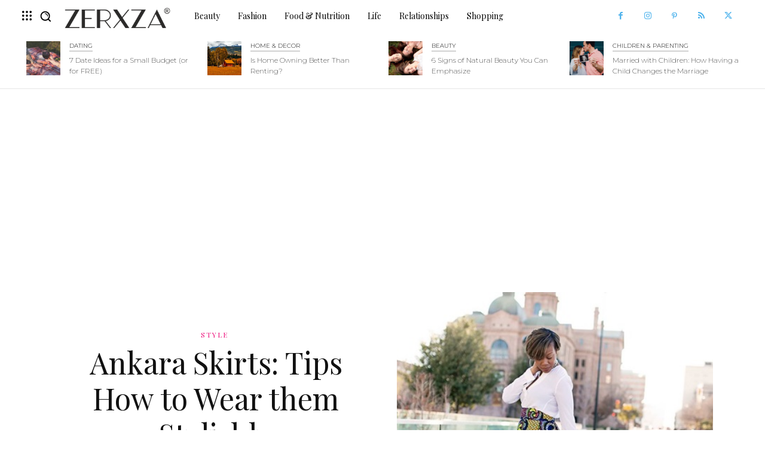

--- FILE ---
content_type: text/html; charset=UTF-8
request_url: https://zerxza.com/fashion/style/how-to-wear-ankara-skirts/
body_size: 61070
content:
<!-- This page is cached by the Hummingbird Performance plugin v3.18.1 - https://wordpress.org/plugins/hummingbird-performance/. --><!doctype html >
<html lang="en-US">
<head>
    <meta charset="UTF-8" />
    <title>Ankara Skirts: Tips How to Wear them Stylishly | Zerxza</title>
    <meta name="viewport" content="width=device-width, initial-scale=1.0">
    <link rel="pingback" href="https://zerxza.com/xmlrpc.php" />
    
<!-- Author Meta Tags by Molongui Authorship, visit: https://wordpress.org/plugins/molongui-authorship/ -->
<meta name="author" content="Marie Batt">
<!-- /Molongui Authorship -->


<!-- [BEGIN] Metadata added via All-Meta-Tags plugin by Space X-Chimp ( https://www.spacexchimp.com ) -->
<meta name='p:domain_verify' content='cf785342e48910a6aabdee54039bc72c' />
<meta name="fo-verify" content="652415c5-ac7f-4073-bb50-2cb8612e9b2e">
<!-- [END] Metadata added via All-Meta-Tags plugin by Space X-Chimp ( https://www.spacexchimp.com ) -->

<meta name='robots' content='max-image-preview:large' />
	<style>img:is([sizes="auto" i], [sizes^="auto," i]) { contain-intrinsic-size: 3000px 1500px }</style>
	<link rel="icon" type="image/png" href="https://zerxza.com/wp-content/uploads/2020/05/Favicon-Zerxza-300x300.png"><link rel='dns-prefetch' href='//fonts.googleapis.com' />
<link rel='dns-prefetch' href='//www.googletagmanager.com' />
<link href='http://fonts.googleapis.com' rel='preconnect' />
<link href='//fonts.gstatic.com' crossorigin='' rel='preconnect' />
<link rel="alternate" type="application/rss+xml" title="Zerxza &raquo; Feed" href="https://zerxza.com/feed/" />
<link rel="alternate" type="application/rss+xml" title="Zerxza &raquo; Comments Feed" href="https://zerxza.com/comments/feed/" />
<script type="text/javascript">
/* <![CDATA[ */
window._wpemojiSettings = {"baseUrl":"https:\/\/s.w.org\/images\/core\/emoji\/16.0.1\/72x72\/","ext":".png","svgUrl":"https:\/\/s.w.org\/images\/core\/emoji\/16.0.1\/svg\/","svgExt":".svg","source":{"concatemoji":"https:\/\/zerxza.com\/wp-includes\/js\/wp-emoji-release.min.js?ver=6.8.3"}};
/*! This file is auto-generated */
!function(s,n){var o,i,e;function c(e){try{var t={supportTests:e,timestamp:(new Date).valueOf()};sessionStorage.setItem(o,JSON.stringify(t))}catch(e){}}function p(e,t,n){e.clearRect(0,0,e.canvas.width,e.canvas.height),e.fillText(t,0,0);var t=new Uint32Array(e.getImageData(0,0,e.canvas.width,e.canvas.height).data),a=(e.clearRect(0,0,e.canvas.width,e.canvas.height),e.fillText(n,0,0),new Uint32Array(e.getImageData(0,0,e.canvas.width,e.canvas.height).data));return t.every(function(e,t){return e===a[t]})}function u(e,t){e.clearRect(0,0,e.canvas.width,e.canvas.height),e.fillText(t,0,0);for(var n=e.getImageData(16,16,1,1),a=0;a<n.data.length;a++)if(0!==n.data[a])return!1;return!0}function f(e,t,n,a){switch(t){case"flag":return n(e,"\ud83c\udff3\ufe0f\u200d\u26a7\ufe0f","\ud83c\udff3\ufe0f\u200b\u26a7\ufe0f")?!1:!n(e,"\ud83c\udde8\ud83c\uddf6","\ud83c\udde8\u200b\ud83c\uddf6")&&!n(e,"\ud83c\udff4\udb40\udc67\udb40\udc62\udb40\udc65\udb40\udc6e\udb40\udc67\udb40\udc7f","\ud83c\udff4\u200b\udb40\udc67\u200b\udb40\udc62\u200b\udb40\udc65\u200b\udb40\udc6e\u200b\udb40\udc67\u200b\udb40\udc7f");case"emoji":return!a(e,"\ud83e\udedf")}return!1}function g(e,t,n,a){var r="undefined"!=typeof WorkerGlobalScope&&self instanceof WorkerGlobalScope?new OffscreenCanvas(300,150):s.createElement("canvas"),o=r.getContext("2d",{willReadFrequently:!0}),i=(o.textBaseline="top",o.font="600 32px Arial",{});return e.forEach(function(e){i[e]=t(o,e,n,a)}),i}function t(e){var t=s.createElement("script");t.src=e,t.defer=!0,s.head.appendChild(t)}"undefined"!=typeof Promise&&(o="wpEmojiSettingsSupports",i=["flag","emoji"],n.supports={everything:!0,everythingExceptFlag:!0},e=new Promise(function(e){s.addEventListener("DOMContentLoaded",e,{once:!0})}),new Promise(function(t){var n=function(){try{var e=JSON.parse(sessionStorage.getItem(o));if("object"==typeof e&&"number"==typeof e.timestamp&&(new Date).valueOf()<e.timestamp+604800&&"object"==typeof e.supportTests)return e.supportTests}catch(e){}return null}();if(!n){if("undefined"!=typeof Worker&&"undefined"!=typeof OffscreenCanvas&&"undefined"!=typeof URL&&URL.createObjectURL&&"undefined"!=typeof Blob)try{var e="postMessage("+g.toString()+"("+[JSON.stringify(i),f.toString(),p.toString(),u.toString()].join(",")+"));",a=new Blob([e],{type:"text/javascript"}),r=new Worker(URL.createObjectURL(a),{name:"wpTestEmojiSupports"});return void(r.onmessage=function(e){c(n=e.data),r.terminate(),t(n)})}catch(e){}c(n=g(i,f,p,u))}t(n)}).then(function(e){for(var t in e)n.supports[t]=e[t],n.supports.everything=n.supports.everything&&n.supports[t],"flag"!==t&&(n.supports.everythingExceptFlag=n.supports.everythingExceptFlag&&n.supports[t]);n.supports.everythingExceptFlag=n.supports.everythingExceptFlag&&!n.supports.flag,n.DOMReady=!1,n.readyCallback=function(){n.DOMReady=!0}}).then(function(){return e}).then(function(){var e;n.supports.everything||(n.readyCallback(),(e=n.source||{}).concatemoji?t(e.concatemoji):e.wpemoji&&e.twemoji&&(t(e.twemoji),t(e.wpemoji)))}))}((window,document),window._wpemojiSettings);
/* ]]> */
</script>
<!-- zerxza.com is managing ads with Advanced Ads 2.0.16 – https://wpadvancedads.com/ --><script id="zerxz-ready">
			window.advanced_ads_ready=function(e,a){a=a||"complete";var d=function(e){return"interactive"===a?"loading"!==e:"complete"===e};d(document.readyState)?e():document.addEventListener("readystatechange",(function(a){d(a.target.readyState)&&e()}),{once:"interactive"===a})},window.advanced_ads_ready_queue=window.advanced_ads_ready_queue||[];		</script>
		<style id='wp-emoji-styles-inline-css' type='text/css'>

	img.wp-smiley, img.emoji {
		display: inline !important;
		border: none !important;
		box-shadow: none !important;
		height: 1em !important;
		width: 1em !important;
		margin: 0 0.07em !important;
		vertical-align: -0.1em !important;
		background: none !important;
		padding: 0 !important;
	}
</style>
<link rel='stylesheet' id='wp-block-library-css' href='https://zerxza.com/wp-includes/css/dist/block-library/style.min.css?ver=6.8.3' type='text/css' media='all' />
<style id='classic-theme-styles-inline-css' type='text/css'>
/*! This file is auto-generated */
.wp-block-button__link{color:#fff;background-color:#32373c;border-radius:9999px;box-shadow:none;text-decoration:none;padding:calc(.667em + 2px) calc(1.333em + 2px);font-size:1.125em}.wp-block-file__button{background:#32373c;color:#fff;text-decoration:none}
</style>
<style id='global-styles-inline-css' type='text/css'>
:root{--wp--preset--aspect-ratio--square: 1;--wp--preset--aspect-ratio--4-3: 4/3;--wp--preset--aspect-ratio--3-4: 3/4;--wp--preset--aspect-ratio--3-2: 3/2;--wp--preset--aspect-ratio--2-3: 2/3;--wp--preset--aspect-ratio--16-9: 16/9;--wp--preset--aspect-ratio--9-16: 9/16;--wp--preset--color--black: #000000;--wp--preset--color--cyan-bluish-gray: #abb8c3;--wp--preset--color--white: #ffffff;--wp--preset--color--pale-pink: #f78da7;--wp--preset--color--vivid-red: #cf2e2e;--wp--preset--color--luminous-vivid-orange: #ff6900;--wp--preset--color--luminous-vivid-amber: #fcb900;--wp--preset--color--light-green-cyan: #7bdcb5;--wp--preset--color--vivid-green-cyan: #00d084;--wp--preset--color--pale-cyan-blue: #8ed1fc;--wp--preset--color--vivid-cyan-blue: #0693e3;--wp--preset--color--vivid-purple: #9b51e0;--wp--preset--gradient--vivid-cyan-blue-to-vivid-purple: linear-gradient(135deg,rgba(6,147,227,1) 0%,rgb(155,81,224) 100%);--wp--preset--gradient--light-green-cyan-to-vivid-green-cyan: linear-gradient(135deg,rgb(122,220,180) 0%,rgb(0,208,130) 100%);--wp--preset--gradient--luminous-vivid-amber-to-luminous-vivid-orange: linear-gradient(135deg,rgba(252,185,0,1) 0%,rgba(255,105,0,1) 100%);--wp--preset--gradient--luminous-vivid-orange-to-vivid-red: linear-gradient(135deg,rgba(255,105,0,1) 0%,rgb(207,46,46) 100%);--wp--preset--gradient--very-light-gray-to-cyan-bluish-gray: linear-gradient(135deg,rgb(238,238,238) 0%,rgb(169,184,195) 100%);--wp--preset--gradient--cool-to-warm-spectrum: linear-gradient(135deg,rgb(74,234,220) 0%,rgb(151,120,209) 20%,rgb(207,42,186) 40%,rgb(238,44,130) 60%,rgb(251,105,98) 80%,rgb(254,248,76) 100%);--wp--preset--gradient--blush-light-purple: linear-gradient(135deg,rgb(255,206,236) 0%,rgb(152,150,240) 100%);--wp--preset--gradient--blush-bordeaux: linear-gradient(135deg,rgb(254,205,165) 0%,rgb(254,45,45) 50%,rgb(107,0,62) 100%);--wp--preset--gradient--luminous-dusk: linear-gradient(135deg,rgb(255,203,112) 0%,rgb(199,81,192) 50%,rgb(65,88,208) 100%);--wp--preset--gradient--pale-ocean: linear-gradient(135deg,rgb(255,245,203) 0%,rgb(182,227,212) 50%,rgb(51,167,181) 100%);--wp--preset--gradient--electric-grass: linear-gradient(135deg,rgb(202,248,128) 0%,rgb(113,206,126) 100%);--wp--preset--gradient--midnight: linear-gradient(135deg,rgb(2,3,129) 0%,rgb(40,116,252) 100%);--wp--preset--font-size--small: 11px;--wp--preset--font-size--medium: 20px;--wp--preset--font-size--large: 32px;--wp--preset--font-size--x-large: 42px;--wp--preset--font-size--regular: 15px;--wp--preset--font-size--larger: 50px;--wp--preset--spacing--20: 0.44rem;--wp--preset--spacing--30: 0.67rem;--wp--preset--spacing--40: 1rem;--wp--preset--spacing--50: 1.5rem;--wp--preset--spacing--60: 2.25rem;--wp--preset--spacing--70: 3.38rem;--wp--preset--spacing--80: 5.06rem;--wp--preset--shadow--natural: 6px 6px 9px rgba(0, 0, 0, 0.2);--wp--preset--shadow--deep: 12px 12px 50px rgba(0, 0, 0, 0.4);--wp--preset--shadow--sharp: 6px 6px 0px rgba(0, 0, 0, 0.2);--wp--preset--shadow--outlined: 6px 6px 0px -3px rgba(255, 255, 255, 1), 6px 6px rgba(0, 0, 0, 1);--wp--preset--shadow--crisp: 6px 6px 0px rgba(0, 0, 0, 1);}:where(.is-layout-flex){gap: 0.5em;}:where(.is-layout-grid){gap: 0.5em;}body .is-layout-flex{display: flex;}.is-layout-flex{flex-wrap: wrap;align-items: center;}.is-layout-flex > :is(*, div){margin: 0;}body .is-layout-grid{display: grid;}.is-layout-grid > :is(*, div){margin: 0;}:where(.wp-block-columns.is-layout-flex){gap: 2em;}:where(.wp-block-columns.is-layout-grid){gap: 2em;}:where(.wp-block-post-template.is-layout-flex){gap: 1.25em;}:where(.wp-block-post-template.is-layout-grid){gap: 1.25em;}.has-black-color{color: var(--wp--preset--color--black) !important;}.has-cyan-bluish-gray-color{color: var(--wp--preset--color--cyan-bluish-gray) !important;}.has-white-color{color: var(--wp--preset--color--white) !important;}.has-pale-pink-color{color: var(--wp--preset--color--pale-pink) !important;}.has-vivid-red-color{color: var(--wp--preset--color--vivid-red) !important;}.has-luminous-vivid-orange-color{color: var(--wp--preset--color--luminous-vivid-orange) !important;}.has-luminous-vivid-amber-color{color: var(--wp--preset--color--luminous-vivid-amber) !important;}.has-light-green-cyan-color{color: var(--wp--preset--color--light-green-cyan) !important;}.has-vivid-green-cyan-color{color: var(--wp--preset--color--vivid-green-cyan) !important;}.has-pale-cyan-blue-color{color: var(--wp--preset--color--pale-cyan-blue) !important;}.has-vivid-cyan-blue-color{color: var(--wp--preset--color--vivid-cyan-blue) !important;}.has-vivid-purple-color{color: var(--wp--preset--color--vivid-purple) !important;}.has-black-background-color{background-color: var(--wp--preset--color--black) !important;}.has-cyan-bluish-gray-background-color{background-color: var(--wp--preset--color--cyan-bluish-gray) !important;}.has-white-background-color{background-color: var(--wp--preset--color--white) !important;}.has-pale-pink-background-color{background-color: var(--wp--preset--color--pale-pink) !important;}.has-vivid-red-background-color{background-color: var(--wp--preset--color--vivid-red) !important;}.has-luminous-vivid-orange-background-color{background-color: var(--wp--preset--color--luminous-vivid-orange) !important;}.has-luminous-vivid-amber-background-color{background-color: var(--wp--preset--color--luminous-vivid-amber) !important;}.has-light-green-cyan-background-color{background-color: var(--wp--preset--color--light-green-cyan) !important;}.has-vivid-green-cyan-background-color{background-color: var(--wp--preset--color--vivid-green-cyan) !important;}.has-pale-cyan-blue-background-color{background-color: var(--wp--preset--color--pale-cyan-blue) !important;}.has-vivid-cyan-blue-background-color{background-color: var(--wp--preset--color--vivid-cyan-blue) !important;}.has-vivid-purple-background-color{background-color: var(--wp--preset--color--vivid-purple) !important;}.has-black-border-color{border-color: var(--wp--preset--color--black) !important;}.has-cyan-bluish-gray-border-color{border-color: var(--wp--preset--color--cyan-bluish-gray) !important;}.has-white-border-color{border-color: var(--wp--preset--color--white) !important;}.has-pale-pink-border-color{border-color: var(--wp--preset--color--pale-pink) !important;}.has-vivid-red-border-color{border-color: var(--wp--preset--color--vivid-red) !important;}.has-luminous-vivid-orange-border-color{border-color: var(--wp--preset--color--luminous-vivid-orange) !important;}.has-luminous-vivid-amber-border-color{border-color: var(--wp--preset--color--luminous-vivid-amber) !important;}.has-light-green-cyan-border-color{border-color: var(--wp--preset--color--light-green-cyan) !important;}.has-vivid-green-cyan-border-color{border-color: var(--wp--preset--color--vivid-green-cyan) !important;}.has-pale-cyan-blue-border-color{border-color: var(--wp--preset--color--pale-cyan-blue) !important;}.has-vivid-cyan-blue-border-color{border-color: var(--wp--preset--color--vivid-cyan-blue) !important;}.has-vivid-purple-border-color{border-color: var(--wp--preset--color--vivid-purple) !important;}.has-vivid-cyan-blue-to-vivid-purple-gradient-background{background: var(--wp--preset--gradient--vivid-cyan-blue-to-vivid-purple) !important;}.has-light-green-cyan-to-vivid-green-cyan-gradient-background{background: var(--wp--preset--gradient--light-green-cyan-to-vivid-green-cyan) !important;}.has-luminous-vivid-amber-to-luminous-vivid-orange-gradient-background{background: var(--wp--preset--gradient--luminous-vivid-amber-to-luminous-vivid-orange) !important;}.has-luminous-vivid-orange-to-vivid-red-gradient-background{background: var(--wp--preset--gradient--luminous-vivid-orange-to-vivid-red) !important;}.has-very-light-gray-to-cyan-bluish-gray-gradient-background{background: var(--wp--preset--gradient--very-light-gray-to-cyan-bluish-gray) !important;}.has-cool-to-warm-spectrum-gradient-background{background: var(--wp--preset--gradient--cool-to-warm-spectrum) !important;}.has-blush-light-purple-gradient-background{background: var(--wp--preset--gradient--blush-light-purple) !important;}.has-blush-bordeaux-gradient-background{background: var(--wp--preset--gradient--blush-bordeaux) !important;}.has-luminous-dusk-gradient-background{background: var(--wp--preset--gradient--luminous-dusk) !important;}.has-pale-ocean-gradient-background{background: var(--wp--preset--gradient--pale-ocean) !important;}.has-electric-grass-gradient-background{background: var(--wp--preset--gradient--electric-grass) !important;}.has-midnight-gradient-background{background: var(--wp--preset--gradient--midnight) !important;}.has-small-font-size{font-size: var(--wp--preset--font-size--small) !important;}.has-medium-font-size{font-size: var(--wp--preset--font-size--medium) !important;}.has-large-font-size{font-size: var(--wp--preset--font-size--large) !important;}.has-x-large-font-size{font-size: var(--wp--preset--font-size--x-large) !important;}
:where(.wp-block-post-template.is-layout-flex){gap: 1.25em;}:where(.wp-block-post-template.is-layout-grid){gap: 1.25em;}
:where(.wp-block-columns.is-layout-flex){gap: 2em;}:where(.wp-block-columns.is-layout-grid){gap: 2em;}
:root :where(.wp-block-pullquote){font-size: 1.5em;line-height: 1.6;}
</style>
<link rel='stylesheet' id='wp-components-css' href='https://zerxza.com/wp-includes/css/dist/components/style.min.css?ver=6.8.3' type='text/css' media='all' />
<link rel='stylesheet' id='wphb-1-css' href='https://zerxza.com/wp-content/uploads/hummingbird-assets/51bf636daa1c22adf91684b6d2fa7ab5.css' type='text/css' media='all' />
<link rel='stylesheet' id='google-fonts-style-css' href='https://fonts.googleapis.com/css?family=Raleway%3A400%7COpen+Sans%3A400%2C600%2C700%7CPlayfair+Display%3A400%7CRoboto%3A400%2C600%2C700%7CNunito+Sans%3A400%2C800%2C700%7CNunito%3A400%2C800%7CPlayfair+Display%3A200%2C400%2C100%2C300%7CMontserrat%3A200%2C300%2C400%2C100%2C500%7CTrirong%3A700%2C800%2C400%7CRaleway%3A400%2C300%7COpen+Sans%3A400%7CWork+Sans%3A300%2C400&#038;display=swap&#038;ver=12.6.6' type='text/css' media='all' />
<link rel='stylesheet' id='wphb-2-css' href='https://zerxza.com/wp-content/uploads/hummingbird-assets/50eb303bdb59eeb5a792eb1dc0d023f2.css' type='text/css' media='all' />
<style id='wphb-2-inline-css' type='text/css'>@media (max-width:767px){.td-header-desktop-wrap{display:none}}@media (min-width:767px){.td-header-mobile-wrap{display:none}}</style>
<script type="text/javascript" src="https://zerxza.com/wp-content/uploads/hummingbird-assets/5a567ad3305adbc39ad51ff7cd85eb56.js" id="wphb-3-js"></script>
<link rel="https://api.w.org/" href="https://zerxza.com/wp-json/" /><link rel="alternate" title="JSON" type="application/json" href="https://zerxza.com/wp-json/wp/v2/posts/2375" /><link rel="EditURI" type="application/rsd+xml" title="RSD" href="https://zerxza.com/xmlrpc.php?rsd" />
<meta name="generator" content="WordPress 6.8.3" />
<link rel='shortlink' href='https://zerxza.com/?p=2375' />
<link rel="alternate" title="oEmbed (JSON)" type="application/json+oembed" href="https://zerxza.com/wp-json/oembed/1.0/embed?url=https%3A%2F%2Fzerxza.com%2Ffashion%2Fstyle%2Fhow-to-wear-ankara-skirts%2F" />
<link rel="alternate" title="oEmbed (XML)" type="text/xml+oembed" href="https://zerxza.com/wp-json/oembed/1.0/embed?url=https%3A%2F%2Fzerxza.com%2Ffashion%2Fstyle%2Fhow-to-wear-ankara-skirts%2F&#038;format=xml" />
<style type="text/css">.aawp .aawp-tb__row--highlight{background-color:#256aaf;}.aawp .aawp-tb__row--highlight{color:#256aaf;}.aawp .aawp-tb__row--highlight a{color:#256aaf;}</style><meta name="generator" content="Site Kit by Google 1.168.0" /><meta name="description" content="Ankara skirts are hard to miss. If you’re looking for some style inspiration, look no further. We’ve got 15 easy ways to style Ankara skirts right here.">
            <style>
                .molongui-disabled-link
                {
                    border-bottom: none !important;
                    text-decoration: none !important;
                    color: inherit !important;
                    cursor: inherit !important;
                }
                .molongui-disabled-link:hover,
                .molongui-disabled-link:hover span
                {
                    border-bottom: none !important;
                    text-decoration: none !important;
                    color: inherit !important;
                    cursor: inherit !important;
                }
            </style>
                <script>
        window.tdb_global_vars = {"wpRestUrl":"https:\/\/zerxza.com\/wp-json\/","permalinkStructure":"\/%category%\/%postname%\/"};
        window.tdb_p_autoload_vars = {"isAjax":false,"isAdminBarShowing":false,"autoloadScrollPercent":50,"postAutoloadStatus":"off","origPostEditUrl":null};
    </script>
    
    <style id="tdb-global-colors">:root{--accent-color:#fff}</style>

    
	
<!-- Google AdSense meta tags added by Site Kit -->
<meta name="google-adsense-platform-account" content="ca-host-pub-2644536267352236">
<meta name="google-adsense-platform-domain" content="sitekit.withgoogle.com">
<!-- End Google AdSense meta tags added by Site Kit -->
<!-- SEO meta tags powered by SmartCrawl https://wpmudev.com/project/smartcrawl-wordpress-seo/ -->
<link rel="canonical" href="https://zerxza.com/fashion/style/how-to-wear-ankara-skirts/" />
<meta name="description" content="Ankara skirts are hard to miss. By now, you’ve probably seen the bold Ankara skirts brightening up the fashion world. And apart from being a great statement ..." />
<script type="application/ld+json">{"@context":"https:\/\/schema.org","@graph":[{"@type":"Organization","@id":"https:\/\/zerxza.com\/#schema-publishing-organization","url":"https:\/\/zerxza.com","name":"ZERXZA - Wellness Magazine","logo":{"@type":"ImageObject","@id":"https:\/\/zerxza.com\/#schema-organization-logo","url":"https:\/\/zerxza.com\/wp-content\/uploads\/2016\/12\/z-logo.png","height":60,"width":60}},{"@type":"WebSite","@id":"https:\/\/zerxza.com\/#schema-website","url":"https:\/\/zerxza.com","name":"Zerxza.com","encoding":"UTF-8","potentialAction":{"@type":"SearchAction","target":"https:\/\/zerxza.com\/search\/{search_term_string}\/","query-input":"required name=search_term_string"},"image":{"@type":"ImageObject","@id":"https:\/\/zerxza.com\/#schema-site-logo","url":"https:\/\/zerxza.com\/wp-content\/uploads\/2016\/12\/z-logo.png","height":500,"width":500}},{"@type":"BreadcrumbList","@id":"https:\/\/zerxza.com\/fashion\/style\/how-to-wear-ankara-skirts?page&name=how-to-wear-ankara-skirts&category_name=fashion\/style\/#breadcrumb","itemListElement":[{"@type":"ListItem","position":1,"name":"Home","item":"https:\/\/zerxza.com"},{"@type":"ListItem","position":2,"name":"Fashion","item":"https:\/\/zerxza.com\/topics\/fashion\/"},{"@type":"ListItem","position":3,"name":"Style","item":"https:\/\/zerxza.com\/topics\/fashion\/style\/"},{"@type":"ListItem","position":4,"name":"Ankara Skirts: Tips How to Wear them Stylishly"}]},{"@type":"Person","@id":"#molongui-disabled-link\/#schema-author","name":"Viktoria Krusenvald"},{"@type":"WebPage","@id":"https:\/\/zerxza.com\/fashion\/style\/how-to-wear-ankara-skirts\/#schema-webpage","isPartOf":{"@id":"https:\/\/zerxza.com\/#schema-website"},"publisher":{"@id":"https:\/\/zerxza.com\/#schema-publishing-organization"},"url":"https:\/\/zerxza.com\/fashion\/style\/how-to-wear-ankara-skirts\/","hasPart":[{"@type":"SiteNavigationElement","@id":"https:\/\/zerxza.com\/fashion\/style\/how-to-wear-ankara-skirts\/#schema-nav-element-15825","name":"","url":"https:\/\/zerxza.com\/topics\/editors-pick\/"},{"@type":"SiteNavigationElement","@id":"https:\/\/zerxza.com\/fashion\/style\/how-to-wear-ankara-skirts\/#schema-nav-element-15820","name":"","url":"https:\/\/zerxza.com\/topics\/beauty\/"},{"@type":"SiteNavigationElement","@id":"https:\/\/zerxza.com\/fashion\/style\/how-to-wear-ankara-skirts\/#schema-nav-element-15821","name":"","url":"https:\/\/zerxza.com\/topics\/beauty\/hair\/"},{"@type":"SiteNavigationElement","@id":"https:\/\/zerxza.com\/fashion\/style\/how-to-wear-ankara-skirts\/#schema-nav-element-15822","name":"","url":"https:\/\/zerxza.com\/topics\/beauty\/makeup\/"},{"@type":"SiteNavigationElement","@id":"https:\/\/zerxza.com\/fashion\/style\/how-to-wear-ankara-skirts\/#schema-nav-element-15823","name":"","url":"https:\/\/zerxza.com\/topics\/beauty\/skincare\/"},{"@type":"SiteNavigationElement","@id":"https:\/\/zerxza.com\/fashion\/style\/how-to-wear-ankara-skirts\/#schema-nav-element-15826","name":"","url":"https:\/\/zerxza.com\/topics\/fashion\/"},{"@type":"SiteNavigationElement","@id":"https:\/\/zerxza.com\/fashion\/style\/how-to-wear-ankara-skirts\/#schema-nav-element-15827","name":"","url":"https:\/\/zerxza.com\/topics\/fashion\/editorial\/"},{"@type":"SiteNavigationElement","@id":"https:\/\/zerxza.com\/fashion\/style\/how-to-wear-ankara-skirts\/#schema-nav-element-15828","name":"","url":"https:\/\/zerxza.com\/topics\/fashion\/style\/"},{"@type":"SiteNavigationElement","@id":"https:\/\/zerxza.com\/fashion\/style\/how-to-wear-ankara-skirts\/#schema-nav-element-15829","name":"","url":"https:\/\/zerxza.com\/topics\/fashion\/tips\/"},{"@type":"SiteNavigationElement","@id":"https:\/\/zerxza.com\/fashion\/style\/how-to-wear-ankara-skirts\/#schema-nav-element-15830","name":"","url":"https:\/\/zerxza.com\/topics\/fashion\/trends\/"},{"@type":"SiteNavigationElement","@id":"https:\/\/zerxza.com\/fashion\/style\/how-to-wear-ankara-skirts\/#schema-nav-element-15831","name":"","url":"https:\/\/zerxza.com\/topics\/food-nutrition\/"},{"@type":"SiteNavigationElement","@id":"https:\/\/zerxza.com\/fashion\/style\/how-to-wear-ankara-skirts\/#schema-nav-element-15834","name":"","url":"https:\/\/zerxza.com\/topics\/food-nutrition\/guides\/"},{"@type":"SiteNavigationElement","@id":"https:\/\/zerxza.com\/fashion\/style\/how-to-wear-ankara-skirts\/#schema-nav-element-16199","name":"","url":"https:\/\/zerxza.com\/topics\/food-nutrition\/diets\/"},{"@type":"SiteNavigationElement","@id":"https:\/\/zerxza.com\/fashion\/style\/how-to-wear-ankara-skirts\/#schema-nav-element-16200","name":"","url":"https:\/\/zerxza.com\/topics\/food-nutrition\/vitamins-and-minerals\/"},{"@type":"SiteNavigationElement","@id":"https:\/\/zerxza.com\/fashion\/style\/how-to-wear-ankara-skirts\/#schema-nav-element-16201","name":"","url":"https:\/\/zerxza.com\/topics\/food-nutrition\/weight-management\/"},{"@type":"SiteNavigationElement","@id":"https:\/\/zerxza.com\/fashion\/style\/how-to-wear-ankara-skirts\/#schema-nav-element-15832","name":"","url":"https:\/\/zerxza.com\/topics\/food-nutrition\/cooking\/"},{"@type":"SiteNavigationElement","@id":"https:\/\/zerxza.com\/fashion\/style\/how-to-wear-ankara-skirts\/#schema-nav-element-15824","name":"","url":"https:\/\/zerxza.com\/topics\/children\/"},{"@type":"SiteNavigationElement","@id":"https:\/\/zerxza.com\/fashion\/style\/how-to-wear-ankara-skirts\/#schema-nav-element-15835","name":"","url":"https:\/\/zerxza.com\/topics\/holidays\/"},{"@type":"SiteNavigationElement","@id":"https:\/\/zerxza.com\/fashion\/style\/how-to-wear-ankara-skirts\/#schema-nav-element-15836","name":"","url":"https:\/\/zerxza.com\/topics\/holidays\/christmas\/"},{"@type":"SiteNavigationElement","@id":"https:\/\/zerxza.com\/fashion\/style\/how-to-wear-ankara-skirts\/#schema-nav-element-15837","name":"","url":"https:\/\/zerxza.com\/topics\/holidays\/halloween\/"},{"@type":"SiteNavigationElement","@id":"https:\/\/zerxza.com\/fashion\/style\/how-to-wear-ankara-skirts\/#schema-nav-element-15838","name":"","url":"https:\/\/zerxza.com\/topics\/holidays\/valentines-day\/"},{"@type":"SiteNavigationElement","@id":"https:\/\/zerxza.com\/fashion\/style\/how-to-wear-ankara-skirts\/#schema-nav-element-15839","name":"","url":"https:\/\/zerxza.com\/topics\/home-decor\/"},{"@type":"SiteNavigationElement","@id":"https:\/\/zerxza.com\/fashion\/style\/how-to-wear-ankara-skirts\/#schema-nav-element-15840","name":"","url":"https:\/\/zerxza.com\/topics\/home-decor\/decor\/"},{"@type":"SiteNavigationElement","@id":"https:\/\/zerxza.com\/fashion\/style\/how-to-wear-ankara-skirts\/#schema-nav-element-15841","name":"","url":"https:\/\/zerxza.com\/topics\/home-decor\/home-tips\/"},{"@type":"SiteNavigationElement","@id":"https:\/\/zerxza.com\/fashion\/style\/how-to-wear-ankara-skirts\/#schema-nav-element-15842","name":"","url":"https:\/\/zerxza.com\/topics\/life\/"},{"@type":"SiteNavigationElement","@id":"https:\/\/zerxza.com\/fashion\/style\/how-to-wear-ankara-skirts\/#schema-nav-element-15843","name":"","url":"https:\/\/zerxza.com\/topics\/life\/fitness\/"},{"@type":"SiteNavigationElement","@id":"https:\/\/zerxza.com\/fashion\/style\/how-to-wear-ankara-skirts\/#schema-nav-element-15844","name":"","url":"https:\/\/zerxza.com\/topics\/life\/health\/"},{"@type":"SiteNavigationElement","@id":"https:\/\/zerxza.com\/fashion\/style\/how-to-wear-ankara-skirts\/#schema-nav-element-15845","name":"","url":"https:\/\/zerxza.com\/topics\/life\/mental-health\/"},{"@type":"SiteNavigationElement","@id":"https:\/\/zerxza.com\/fashion\/style\/how-to-wear-ankara-skirts\/#schema-nav-element-15846","name":"","url":"https:\/\/zerxza.com\/topics\/life\/pets\/"},{"@type":"SiteNavigationElement","@id":"https:\/\/zerxza.com\/fashion\/style\/how-to-wear-ankara-skirts\/#schema-nav-element-15847","name":"","url":"https:\/\/zerxza.com\/topics\/life\/traveling\/"},{"@type":"SiteNavigationElement","@id":"https:\/\/zerxza.com\/fashion\/style\/how-to-wear-ankara-skirts\/#schema-nav-element-15848","name":"","url":"https:\/\/zerxza.com\/topics\/life\/work\/"},{"@type":"SiteNavigationElement","@id":"https:\/\/zerxza.com\/fashion\/style\/how-to-wear-ankara-skirts\/#schema-nav-element-15849","name":"","url":"https:\/\/zerxza.com\/topics\/love-sex\/"},{"@type":"SiteNavigationElement","@id":"https:\/\/zerxza.com\/fashion\/style\/how-to-wear-ankara-skirts\/#schema-nav-element-15850","name":"","url":"https:\/\/zerxza.com\/topics\/love-sex\/bedroom\/"},{"@type":"SiteNavigationElement","@id":"https:\/\/zerxza.com\/fashion\/style\/how-to-wear-ankara-skirts\/#schema-nav-element-15851","name":"","url":"https:\/\/zerxza.com\/topics\/love-sex\/relationships\/"},{"@type":"SiteNavigationElement","@id":"https:\/\/zerxza.com\/fashion\/style\/how-to-wear-ankara-skirts\/#schema-nav-element-15852","name":"","url":"https:\/\/zerxza.com\/topics\/shopping\/"},{"@type":"SiteNavigationElement","@id":"https:\/\/zerxza.com\/fashion\/style\/how-to-wear-ankara-skirts\/#schema-nav-element-15853","name":"","url":"https:\/\/zerxza.com\/topics\/stories\/"},{"@type":"SiteNavigationElement","@id":"https:\/\/zerxza.com\/fashion\/style\/how-to-wear-ankara-skirts\/#schema-nav-element-15854","name":"","url":"https:\/\/zerxza.com\/contact-us\/"}]},{"@type":"Article","mainEntityOfPage":{"@id":"https:\/\/zerxza.com\/fashion\/style\/how-to-wear-ankara-skirts\/#schema-webpage"},"author":{"@id":"#molongui-disabled-link\/#schema-author"},"publisher":{"@id":"https:\/\/zerxza.com\/#schema-publishing-organization"},"dateModified":"2020-11-03T04:46:45","datePublished":"2017-09-14T17:50:15","headline":"Ankara Skirts: Tips How to Wear them Stylishly | Zerxza","description":"Ankara skirts\u00a0are hard to miss. By now, you\u2019ve probably seen the bold Ankara skirts brightening up the fashion world. And apart from being a great statement ...","name":"Ankara Skirts: Tips How to Wear them Stylishly","image":{"@type":"ImageObject","@id":"https:\/\/zerxza.com\/fashion\/style\/how-to-wear-ankara-skirts\/#schema-article-image","url":"https:\/\/zerxza.com\/wp-content\/uploads\/2017\/09\/Ankara-Skirts-Tips-How-to-Wear-them-Stylishly.jpg","height":467,"width":700},"thumbnailUrl":"https:\/\/zerxza.com\/wp-content\/uploads\/2017\/09\/Ankara-Skirts-Tips-How-to-Wear-them-Stylishly.jpg"}]}</script>
<meta property="og:type" content="article" />
<meta property="og:url" content="https://zerxza.com/fashion/style/how-to-wear-ankara-skirts/" />
<meta property="og:title" content="Ankara Skirts: Tips How to Wear them Stylishly | Zerxza" />
<meta property="og:description" content="Ankara skirts are hard to miss. By now, you’ve probably seen the bold Ankara skirts brightening up the fashion world. And apart from being a great statement ..." />
<meta property="og:image" content="https://zerxza.com/wp-content/uploads/2017/09/Ankara-Skirts-Tips-How-to-Wear-them-Stylishly.jpg" />
<meta property="og:image:width" content="700" />
<meta property="og:image:height" content="467" />
<meta property="article:published_time" content="2017-09-14T17:50:15" />
<meta property="article:author" content="Viktoria Krusenvald" />
<meta name="twitter:card" content="summary_large_image" />
<meta name="twitter:site" content="ViktoriaKrus" />
<meta name="twitter:title" content="Ankara Skirts: Tips How to Wear them Stylishly | Zerxza" />
<meta name="twitter:description" content="Ankara skirts are hard to miss. By now, you’ve probably seen the bold Ankara skirts brightening up the fashion world. And apart from being a great statement ..." />
<meta name="twitter:image" content="https://zerxza.com/wp-content/uploads/2017/09/Ankara-Skirts-Tips-How-to-Wear-them-Stylishly.jpg" />
<!-- /SEO -->

<!-- JS generated by theme -->

<script type="text/javascript" id="td-generated-header-js">
    
    

	    var tdBlocksArray = []; //here we store all the items for the current page

	    // td_block class - each ajax block uses a object of this class for requests
	    function tdBlock() {
		    this.id = '';
		    this.block_type = 1; //block type id (1-234 etc)
		    this.atts = '';
		    this.td_column_number = '';
		    this.td_current_page = 1; //
		    this.post_count = 0; //from wp
		    this.found_posts = 0; //from wp
		    this.max_num_pages = 0; //from wp
		    this.td_filter_value = ''; //current live filter value
		    this.is_ajax_running = false;
		    this.td_user_action = ''; // load more or infinite loader (used by the animation)
		    this.header_color = '';
		    this.ajax_pagination_infinite_stop = ''; //show load more at page x
	    }

        // td_js_generator - mini detector
        ( function () {
            var htmlTag = document.getElementsByTagName("html")[0];

	        if ( navigator.userAgent.indexOf("MSIE 10.0") > -1 ) {
                htmlTag.className += ' ie10';
            }

            if ( !!navigator.userAgent.match(/Trident.*rv\:11\./) ) {
                htmlTag.className += ' ie11';
            }

	        if ( navigator.userAgent.indexOf("Edge") > -1 ) {
                htmlTag.className += ' ieEdge';
            }

            if ( /(iPad|iPhone|iPod)/g.test(navigator.userAgent) ) {
                htmlTag.className += ' td-md-is-ios';
            }

            var user_agent = navigator.userAgent.toLowerCase();
            if ( user_agent.indexOf("android") > -1 ) {
                htmlTag.className += ' td-md-is-android';
            }

            if ( -1 !== navigator.userAgent.indexOf('Mac OS X')  ) {
                htmlTag.className += ' td-md-is-os-x';
            }

            if ( /chrom(e|ium)/.test(navigator.userAgent.toLowerCase()) ) {
               htmlTag.className += ' td-md-is-chrome';
            }

            if ( -1 !== navigator.userAgent.indexOf('Firefox') ) {
                htmlTag.className += ' td-md-is-firefox';
            }

            if ( -1 !== navigator.userAgent.indexOf('Safari') && -1 === navigator.userAgent.indexOf('Chrome') ) {
                htmlTag.className += ' td-md-is-safari';
            }

            if( -1 !== navigator.userAgent.indexOf('IEMobile') ){
                htmlTag.className += ' td-md-is-iemobile';
            }

        })();

        var tdLocalCache = {};

        ( function () {
            "use strict";

            tdLocalCache = {
                data: {},
                remove: function (resource_id) {
                    delete tdLocalCache.data[resource_id];
                },
                exist: function (resource_id) {
                    return tdLocalCache.data.hasOwnProperty(resource_id) && tdLocalCache.data[resource_id] !== null;
                },
                get: function (resource_id) {
                    return tdLocalCache.data[resource_id];
                },
                set: function (resource_id, cachedData) {
                    tdLocalCache.remove(resource_id);
                    tdLocalCache.data[resource_id] = cachedData;
                }
            };
        })();

    
    
var td_viewport_interval_list=[{"limitBottom":767,"sidebarWidth":228},{"limitBottom":1018,"sidebarWidth":300},{"limitBottom":1140,"sidebarWidth":324}];
var td_animation_stack_effect="type0";
var tds_animation_stack=true;
var td_animation_stack_specific_selectors=".entry-thumb, img, .td-lazy-img";
var td_animation_stack_general_selectors=".td-animation-stack img, .td-animation-stack .entry-thumb, .post img, .td-animation-stack .td-lazy-img";
var tdc_is_installed="yes";
var td_ajax_url="https:\/\/zerxza.com\/wp-admin\/admin-ajax.php?td_theme_name=Newspaper&v=12.6.6";
var td_get_template_directory_uri="https:\/\/zerxza.com\/wp-content\/plugins\/td-composer\/legacy\/common";
var tds_snap_menu="";
var tds_logo_on_sticky="";
var tds_header_style="";
var td_please_wait="Please wait...";
var td_email_user_pass_incorrect="User or password incorrect!";
var td_email_user_incorrect="Email or username incorrect!";
var td_email_incorrect="Email incorrect!";
var td_user_incorrect="Username incorrect!";
var td_email_user_empty="Email or username empty!";
var td_pass_empty="Pass empty!";
var td_pass_pattern_incorrect="Invalid Pass Pattern!";
var td_retype_pass_incorrect="Retyped Pass incorrect!";
var tds_more_articles_on_post_enable="";
var tds_more_articles_on_post_time_to_wait="";
var tds_more_articles_on_post_pages_distance_from_top=0;
var tds_captcha="";
var tds_theme_color_site_wide="#ed107b";
var tds_smart_sidebar="enabled";
var tdThemeName="Newspaper";
var tdThemeNameWl="Newspaper";
var td_magnific_popup_translation_tPrev="Previous (Left arrow key)";
var td_magnific_popup_translation_tNext="Next (Right arrow key)";
var td_magnific_popup_translation_tCounter="%curr% of %total%";
var td_magnific_popup_translation_ajax_tError="The content from %url% could not be loaded.";
var td_magnific_popup_translation_image_tError="The image #%curr% could not be loaded.";
var tdBlockNonce="5d986dab79";
var tdMobileMenu="enabled";
var tdMobileSearch="enabled";
var tdDateNamesI18n={"month_names":["January","February","March","April","May","June","July","August","September","October","November","December"],"month_names_short":["Jan","Feb","Mar","Apr","May","Jun","Jul","Aug","Sep","Oct","Nov","Dec"],"day_names":["Sunday","Monday","Tuesday","Wednesday","Thursday","Friday","Saturday"],"day_names_short":["Sun","Mon","Tue","Wed","Thu","Fri","Sat"]};
var tdb_modal_confirm="Save";
var tdb_modal_cancel="Cancel";
var tdb_modal_confirm_alt="Yes";
var tdb_modal_cancel_alt="No";
var td_deploy_mode="deploy";
var td_ad_background_click_link="";
var td_ad_background_click_target="";
</script>


<!-- Header style compiled by theme -->

<style>.td-header-wrap .black-menu .sf-menu>.current-menu-item>a,.td-header-wrap .black-menu .sf-menu>.current-menu-ancestor>a,.td-header-wrap .black-menu .sf-menu>.current-category-ancestor>a,.td-header-wrap .black-menu .sf-menu>li>a:hover,.td-header-wrap .black-menu .sf-menu>.sfHover>a,.sf-menu>.current-menu-item>a:after,.sf-menu>.current-menu-ancestor>a:after,.sf-menu>.current-category-ancestor>a:after,.sf-menu>li:hover>a:after,.sf-menu>.sfHover>a:after,.header-search-wrap .td-drop-down-search:after,.header-search-wrap .td-drop-down-search .btn:hover,input[type=submit]:hover,.td-read-more a,.td-post-category:hover,body .td_top_authors .td-active .td-author-post-count,body .td_top_authors .td-active .td-author-comments-count,body .td_top_authors .td_mod_wrap:hover .td-author-post-count,body .td_top_authors .td_mod_wrap:hover .td-author-comments-count,.td-404-sub-sub-title a:hover,.td-search-form-widget .wpb_button:hover,.td-rating-bar-wrap div,.dropcap,.td_wrapper_video_playlist .td_video_controls_playlist_wrapper,.wpb_default,.wpb_default:hover,.td-left-smart-list:hover,.td-right-smart-list:hover,#bbpress-forums button:hover,.bbp_widget_login .button:hover,.td-footer-wrapper .td-post-category,.td-footer-wrapper .widget_product_search input[type="submit"]:hover,.single-product .product .summary .cart .button:hover,.td-next-prev-wrap a:hover,.td-load-more-wrap a:hover,.td-post-small-box a:hover,.page-nav .current,.page-nav:first-child>div,#bbpress-forums .bbp-pagination .current,#bbpress-forums #bbp-single-user-details #bbp-user-navigation li.current a,.td-theme-slider:hover .slide-meta-cat a,a.vc_btn-black:hover,.td-trending-now-wrapper:hover .td-trending-now-title,.td-scroll-up,.td-smart-list-button:hover,.td-weather-information:before,.td-weather-week:before,.td_block_exchange .td-exchange-header:before,.td-pulldown-syle-2 .td-subcat-dropdown ul:after,.td_block_template_9 .td-block-title:after,.td_block_template_15 .td-block-title:before,div.wpforms-container .wpforms-form div.wpforms-submit-container button[type=submit],.td-close-video-fixed{background-color:#ed107b}.td_block_template_4 .td-related-title .td-cur-simple-item:before{border-color:#ed107b transparent transparent transparent!important}.td_block_template_4 .td-related-title .td-cur-simple-item,.td_block_template_3 .td-related-title .td-cur-simple-item,.td_block_template_9 .td-related-title:after{background-color:#ed107b}a,cite a:hover,.td-page-content blockquote p,.td-post-content blockquote p,.mce-content-body blockquote p,.comment-content blockquote p,.wpb_text_column blockquote p,.td_block_text_with_title blockquote p,.td_module_wrap:hover .entry-title a,.td-subcat-filter .td-subcat-list a:hover,.td-subcat-filter .td-subcat-dropdown a:hover,.td_quote_on_blocks,.dropcap2,.dropcap3,body .td_top_authors .td-active .td-authors-name a,body .td_top_authors .td_mod_wrap:hover .td-authors-name a,.td-post-next-prev-content a:hover,.author-box-wrap .td-author-social a:hover,.td-author-name a:hover,.td-author-url a:hover,.comment-reply-link:hover,.logged-in-as a:hover,#cancel-comment-reply-link:hover,.td-search-query,.widget a:hover,.td_wp_recentcomments a:hover,.archive .widget_archive .current,.archive .widget_archive .current a,.widget_calendar tfoot a:hover,#bbpress-forums li.bbp-header .bbp-reply-content span a:hover,#bbpress-forums .bbp-forum-freshness a:hover,#bbpress-forums .bbp-topic-freshness a:hover,#bbpress-forums .bbp-forums-list li a:hover,#bbpress-forums .bbp-forum-title:hover,#bbpress-forums .bbp-topic-permalink:hover,#bbpress-forums .bbp-topic-started-by a:hover,#bbpress-forums .bbp-topic-started-in a:hover,#bbpress-forums .bbp-body .super-sticky li.bbp-topic-title .bbp-topic-permalink,#bbpress-forums .bbp-body .sticky li.bbp-topic-title .bbp-topic-permalink,.widget_display_replies .bbp-author-name,.widget_display_topics .bbp-author-name,.td-subfooter-menu li a:hover,a.vc_btn-black:hover,.td-smart-list-dropdown-wrap .td-smart-list-button:hover,.td-instagram-user a,.td-block-title-wrap .td-wrapper-pulldown-filter .td-pulldown-filter-display-option:hover,.td-block-title-wrap .td-wrapper-pulldown-filter .td-pulldown-filter-display-option:hover i,.td-block-title-wrap .td-wrapper-pulldown-filter .td-pulldown-filter-link:hover,.td-block-title-wrap .td-wrapper-pulldown-filter .td-pulldown-filter-item .td-cur-simple-item,.td-pulldown-syle-2 .td-subcat-dropdown:hover .td-subcat-more span,.td-pulldown-syle-2 .td-subcat-dropdown:hover .td-subcat-more i,.td-pulldown-syle-3 .td-subcat-dropdown:hover .td-subcat-more span,.td-pulldown-syle-3 .td-subcat-dropdown:hover .td-subcat-more i,.td_block_template_2 .td-related-title .td-cur-simple-item,.td_block_template_5 .td-related-title .td-cur-simple-item,.td_block_template_6 .td-related-title .td-cur-simple-item,.td_block_template_7 .td-related-title .td-cur-simple-item,.td_block_template_8 .td-related-title .td-cur-simple-item,.td_block_template_9 .td-related-title .td-cur-simple-item,.td_block_template_10 .td-related-title .td-cur-simple-item,.td_block_template_11 .td-related-title .td-cur-simple-item,.td_block_template_12 .td-related-title .td-cur-simple-item,.td_block_template_13 .td-related-title .td-cur-simple-item,.td_block_template_14 .td-related-title .td-cur-simple-item,.td_block_template_15 .td-related-title .td-cur-simple-item,.td_block_template_16 .td-related-title .td-cur-simple-item,.td_block_template_17 .td-related-title .td-cur-simple-item,.td-theme-wrap .sf-menu ul .td-menu-item>a:hover,.td-theme-wrap .sf-menu ul .sfHover>a,.td-theme-wrap .sf-menu ul .current-menu-ancestor>a,.td-theme-wrap .sf-menu ul .current-category-ancestor>a,.td-theme-wrap .sf-menu ul .current-menu-item>a,.td_outlined_btn,body .td_block_categories_tags .td-ct-item:hover,body .td_block_list_menu li.current-menu-item>a,body .td_block_list_menu li.current-menu-ancestor>a,body .td_block_list_menu li.current-category-ancestor>a{color:#ed107b}a.vc_btn-black.vc_btn_square_outlined:hover,a.vc_btn-black.vc_btn_outlined:hover{color:#ed107b!important}.td-next-prev-wrap a:hover,.td-load-more-wrap a:hover,.td-post-small-box a:hover,.page-nav .current,.page-nav:first-child>div,#bbpress-forums .bbp-pagination .current,.post .td_quote_box,.page .td_quote_box,a.vc_btn-black:hover,.td_block_template_5 .td-block-title>*,.td_outlined_btn{border-color:#ed107b}.td_wrapper_video_playlist .td_video_currently_playing:after{border-color:#ed107b!important}.header-search-wrap .td-drop-down-search:before{border-color:transparent transparent #ed107b transparent}.block-title>span,.block-title>a,.block-title>label,.widgettitle,.widgettitle:after,body .td-trending-now-title,.td-trending-now-wrapper:hover .td-trending-now-title,.wpb_tabs li.ui-tabs-active a,.wpb_tabs li:hover a,.vc_tta-container .vc_tta-color-grey.vc_tta-tabs-position-top.vc_tta-style-classic .vc_tta-tabs-container .vc_tta-tab.vc_active>a,.vc_tta-container .vc_tta-color-grey.vc_tta-tabs-position-top.vc_tta-style-classic .vc_tta-tabs-container .vc_tta-tab:hover>a,.td_block_template_1 .td-related-title .td-cur-simple-item,.td-subcat-filter .td-subcat-dropdown:hover .td-subcat-more,.td_3D_btn,.td_shadow_btn,.td_default_btn,.td_round_btn,.td_outlined_btn:hover{background-color:#ed107b}.block-title,.td_block_template_1 .td-related-title,.wpb_tabs .wpb_tabs_nav,.vc_tta-container .vc_tta-color-grey.vc_tta-tabs-position-top.vc_tta-style-classic .vc_tta-tabs-container{border-color:#ed107b}.td_block_wrap .td-subcat-item a.td-cur-simple-item{color:#ed107b}.td-grid-style-4 .entry-title{background-color:rgba(237,16,123,0.7)}@media (max-width:767px){body .td-header-wrap .td-header-main-menu{background-color:#282828!important}}.td-menu-background:before,.td-search-background:before{background:rgba(237,7,118,0.98);background:-moz-linear-gradient(top,rgba(237,7,118,0.98) 0%,rgba(237,128,177,0.93) 100%);background:-webkit-gradient(left top,left bottom,color-stop(0%,rgba(237,7,118,0.98)),color-stop(100%,rgba(237,128,177,0.93)));background:-webkit-linear-gradient(top,rgba(237,7,118,0.98) 0%,rgba(237,128,177,0.93) 100%);background:-o-linear-gradient(top,rgba(237,7,118,0.98) 0%,rgba(237,128,177,0.93) 100%);background:-ms-linear-gradient(top,rgba(237,7,118,0.98) 0%,rgba(237,128,177,0.93) 100%);background:linear-gradient(to bottom,rgba(237,7,118,0.98) 0%,rgba(237,128,177,0.93) 100%);filter:progid:DXImageTransform.Microsoft.gradient(startColorstr='rgba(237,7,118,0.98)',endColorstr='rgba(237,128,177,0.93)',GradientType=0)}.td-mobile-content .current-menu-item>a,.td-mobile-content .current-menu-ancestor>a,.td-mobile-content .current-category-ancestor>a,#td-mobile-nav .td-menu-login-section a:hover,#td-mobile-nav .td-register-section a:hover,#td-mobile-nav .td-menu-socials-wrap a:hover i,.td-search-close a:hover i{color:#ffffff}#td-mobile-nav .td-register-section .td-login-button,.td-search-wrap-mob .result-msg a{color:#282828}.td-menu-background,.td-search-background{background-image:url('https://zerxza.com/wp-content/uploads/2022/01/z-mobile-bg-2-300x200.jpg')}.td-menu-background,.td-search-background{background-position:center center}.td-mobile-content .td-mobile-main-menu>li>a{font-family:"Open Sans";font-size:12px;font-weight:100;text-transform:uppercase}.td-mobile-content .sub-menu a{font-family:"Open Sans";font-size:10px;font-weight:bold;text-transform:uppercase}#td-mobile-nav,#td-mobile-nav .wpb_button,.td-search-wrap-mob{font-family:"Open Sans"}.td-page-title,.td-category-title-holder .td-page-title{font-family:"Playfair Display";font-weight:300}.td-page-content p,.td-page-content li,.td-page-content .td_block_text_with_title,.wpb_text_column p{font-family:Raleway;font-size:18px;font-weight:300}.td-page-content h1,.wpb_text_column h1{font-family:"Playfair Display";font-weight:300}.td-page-content h2,.wpb_text_column h2{font-family:"Playfair Display";font-weight:300}.td-page-content h3,.wpb_text_column h3{font-family:"Playfair Display";font-weight:300}.td-page-content h4,.wpb_text_column h4{font-family:"Playfair Display";font-weight:300}.td-page-content h5,.wpb_text_column h5{font-family:"Playfair Display";font-weight:300}.td-page-content h6,.wpb_text_column h6{font-family:"Playfair Display";font-weight:300}body,p{font-family:Raleway;font-size:18px;font-weight:300}.mfp-content .td-login-button{background-color:#5e4760}.mfp-content .td-login-button{color:#ffffff}.mfp-content .td-login-button:active,.mfp-content .td-login-button:hover{background-color:#ffffff}.mfp-content .td-login-button:active,.mfp-content .td-login-button:hover{color:#5e4760}.white-popup-block:after{background:rgba(124,61,214,0.01);background:-moz-linear-gradient(45deg,rgba(124,61,214,0.01) 0%,rgba(185,61,203,0.01) 100%);background:-webkit-gradient(left bottom,right top,color-stop(0%,rgba(124,61,214,0.01)),color-stop(100%,rgba(185,61,203,0.01)));background:-webkit-linear-gradient(45deg,rgba(124,61,214,0.01) 0%,rgba(185,61,203,0.01) 100%);background:linear-gradient(45deg,rgba(124,61,214,0.01) 0%,rgba(185,61,203,0.01) 100%)}.white-popup-block:before{background-image:url('https://zerxza.com/wp-content/uploads/2021/12/login-bg.jpg')}.white-popup-block,.white-popup-block .wpb_button{font-family:"Open Sans"}.td-header-style-12 .td-header-menu-wrap-full,.td-header-style-12 .td-affix,.td-grid-style-1.td-hover-1 .td-big-grid-post:hover .td-post-category,.td-grid-style-5.td-hover-1 .td-big-grid-post:hover .td-post-category,.td_category_template_3 .td-current-sub-category,.td_category_template_8 .td-category-header .td-category a.td-current-sub-category,.td_category_template_4 .td-category-siblings .td-category a:hover,.td_block_big_grid_9.td-grid-style-1 .td-post-category,.td_block_big_grid_9.td-grid-style-5 .td-post-category,.td-grid-style-6.td-hover-1 .td-module-thumb:after,.tdm-menu-active-style5 .td-header-menu-wrap .sf-menu>.current-menu-item>a,.tdm-menu-active-style5 .td-header-menu-wrap .sf-menu>.current-menu-ancestor>a,.tdm-menu-active-style5 .td-header-menu-wrap .sf-menu>.current-category-ancestor>a,.tdm-menu-active-style5 .td-header-menu-wrap .sf-menu>li>a:hover,.tdm-menu-active-style5 .td-header-menu-wrap .sf-menu>.sfHover>a{background-color:#ed107b}.td_mega_menu_sub_cats .cur-sub-cat,.td-mega-span h3 a:hover,.td_mod_mega_menu:hover .entry-title a,.header-search-wrap .result-msg a:hover,.td-header-top-menu .td-drop-down-search .td_module_wrap:hover .entry-title a,.td-header-top-menu .td-icon-search:hover,.td-header-wrap .result-msg a:hover,.top-header-menu li a:hover,.top-header-menu .current-menu-item>a,.top-header-menu .current-menu-ancestor>a,.top-header-menu .current-category-ancestor>a,.td-social-icon-wrap>a:hover,.td-header-sp-top-widget .td-social-icon-wrap a:hover,.td_mod_related_posts:hover h3>a,.td-post-template-11 .td-related-title .td-related-left:hover,.td-post-template-11 .td-related-title .td-related-right:hover,.td-post-template-11 .td-related-title .td-cur-simple-item,.td-post-template-11 .td_block_related_posts .td-next-prev-wrap a:hover,.td-category-header .td-pulldown-category-filter-link:hover,.td-category-siblings .td-subcat-dropdown a:hover,.td-category-siblings .td-subcat-dropdown a.td-current-sub-category,.footer-text-wrap .footer-email-wrap a,.footer-social-wrap a:hover,.td_module_17 .td-read-more a:hover,.td_module_18 .td-read-more a:hover,.td_module_19 .td-post-author-name a:hover,.td-pulldown-syle-2 .td-subcat-dropdown:hover .td-subcat-more span,.td-pulldown-syle-2 .td-subcat-dropdown:hover .td-subcat-more i,.td-pulldown-syle-3 .td-subcat-dropdown:hover .td-subcat-more span,.td-pulldown-syle-3 .td-subcat-dropdown:hover .td-subcat-more i,.tdm-menu-active-style3 .tdm-header.td-header-wrap .sf-menu>.current-category-ancestor>a,.tdm-menu-active-style3 .tdm-header.td-header-wrap .sf-menu>.current-menu-ancestor>a,.tdm-menu-active-style3 .tdm-header.td-header-wrap .sf-menu>.current-menu-item>a,.tdm-menu-active-style3 .tdm-header.td-header-wrap .sf-menu>.sfHover>a,.tdm-menu-active-style3 .tdm-header.td-header-wrap .sf-menu>li>a:hover{color:#ed107b}.td-mega-menu-page .wpb_content_element ul li a:hover,.td-theme-wrap .td-aj-search-results .td_module_wrap:hover .entry-title a,.td-theme-wrap .header-search-wrap .result-msg a:hover{color:#ed107b!important}.td_category_template_8 .td-category-header .td-category a.td-current-sub-category,.td_category_template_4 .td-category-siblings .td-category a:hover,.tdm-menu-active-style4 .tdm-header .sf-menu>.current-menu-item>a,.tdm-menu-active-style4 .tdm-header .sf-menu>.current-menu-ancestor>a,.tdm-menu-active-style4 .tdm-header .sf-menu>.current-category-ancestor>a,.tdm-menu-active-style4 .tdm-header .sf-menu>li>a:hover,.tdm-menu-active-style4 .tdm-header .sf-menu>.sfHover>a{border-color:#ed107b}.td-post-content h1{font-family:"Playfair Display";font-size:60px}.td-post-content h2{font-family:"Playfair Display"}.td-post-content h3{font-family:"Playfair Display"}</style>

<script  async src="https://pagead2.googlesyndication.com/pagead/js/adsbygoogle.js?client=ca-pub-6215040280738010" crossorigin="anonymous"></script><link rel="icon" href="https://zerxza.com/wp-content/uploads/2018/05/cropped-Favicon-Zerxza-32x32.png" sizes="32x32" />
<link rel="icon" href="https://zerxza.com/wp-content/uploads/2018/05/cropped-Favicon-Zerxza-192x192.png" sizes="192x192" />
<link rel="apple-touch-icon" href="https://zerxza.com/wp-content/uploads/2018/05/cropped-Favicon-Zerxza-180x180.png" />
<meta name="msapplication-TileImage" content="https://zerxza.com/wp-content/uploads/2018/05/cropped-Favicon-Zerxza-270x270.png" />

<!-- Button style compiled by theme -->

<style>.tdm-btn-style1{background-color:#ed107b}.tdm-btn-style2:before{border-color:#ed107b}.tdm-btn-style2{color:#ed107b}.tdm-btn-style3{-webkit-box-shadow:0 2px 16px #ed107b;-moz-box-shadow:0 2px 16px #ed107b;box-shadow:0 2px 16px #ed107b}.tdm-btn-style3:hover{-webkit-box-shadow:0 4px 26px #ed107b;-moz-box-shadow:0 4px 26px #ed107b;box-shadow:0 4px 26px #ed107b}</style>

	<style id="tdw-css-placeholder"></style></head>

<body class="wp-singular post-template-default single single-post postid-2375 single-format-standard wp-theme-Newspaper aawp-custom how-to-wear-ankara-skirts global-block-template-1 td-fashion-pro tdb_template_15173 aa-prefix-zerxz- tdb-template  tdc-header-template  tdc-footer-template td-animation-stack-type0 td-full-layout" itemscope="itemscope" itemtype="https://schema.org/WebPage">

    <div class="td-scroll-up" data-style="style1"><i class="td-icon-menu-up"></i></div>
    <div class="td-menu-background" style="visibility:hidden"></div>
<div id="td-mobile-nav" style="visibility:hidden">
    <div class="td-mobile-container">
        <!-- mobile menu top section -->
        <div class="td-menu-socials-wrap">
            <!-- socials -->
            <div class="td-menu-socials">
                            </div>
            <!-- close button -->
            <div class="td-mobile-close">
                <span><i class="td-icon-close-mobile"></i></span>
            </div>
        </div>

        <!-- login section -->
        
        <!-- menu section -->
        <div class="td-mobile-content">
            <div class="menu-primary-menu-container"><ul id="menu-primary-menu" class="td-mobile-main-menu"><li id="menu-item-15825" class="menu-item menu-item-type-taxonomy menu-item-object-category menu-item-first menu-item-15825"><a href="https://zerxza.com/topics/editors-pick/" data-wpel-link="internal" rel="noopener noreferrer">Editors&#8217; Picks</a></li>
<li id="menu-item-15820" class="menu-item menu-item-type-taxonomy menu-item-object-category menu-item-has-children menu-item-15820"><a href="https://zerxza.com/topics/beauty/" data-wpel-link="internal" rel="noopener noreferrer">Beauty<i class="td-icon-menu-right td-element-after"></i></a>
<ul class="sub-menu">
	<li id="menu-item-15821" class="menu-item menu-item-type-taxonomy menu-item-object-category menu-item-15821"><a href="https://zerxza.com/topics/beauty/hair/" data-wpel-link="internal" rel="noopener noreferrer">Hair</a></li>
	<li id="menu-item-15822" class="menu-item menu-item-type-taxonomy menu-item-object-category menu-item-15822"><a href="https://zerxza.com/topics/beauty/makeup/" data-wpel-link="internal" rel="noopener noreferrer">Makeup</a></li>
	<li id="menu-item-15823" class="menu-item menu-item-type-taxonomy menu-item-object-category menu-item-15823"><a href="https://zerxza.com/topics/beauty/skincare/" data-wpel-link="internal" rel="noopener noreferrer">Skincare</a></li>
</ul>
</li>
<li id="menu-item-15826" class="menu-item menu-item-type-taxonomy menu-item-object-category current-post-ancestor menu-item-has-children menu-item-15826"><a href="https://zerxza.com/topics/fashion/" data-wpel-link="internal" rel="noopener noreferrer">Fashion<i class="td-icon-menu-right td-element-after"></i></a>
<ul class="sub-menu">
	<li id="menu-item-15827" class="menu-item menu-item-type-taxonomy menu-item-object-category menu-item-15827"><a href="https://zerxza.com/topics/fashion/editorial/" data-wpel-link="internal" rel="noopener noreferrer">Editorial</a></li>
	<li id="menu-item-15828" class="menu-item menu-item-type-taxonomy menu-item-object-category current-post-ancestor current-menu-parent current-post-parent menu-item-15828"><a href="https://zerxza.com/topics/fashion/style/" data-wpel-link="internal" rel="noopener noreferrer">Style</a></li>
	<li id="menu-item-15829" class="menu-item menu-item-type-taxonomy menu-item-object-category menu-item-15829"><a href="https://zerxza.com/topics/fashion/tips/" data-wpel-link="internal" rel="noopener noreferrer">Tips</a></li>
	<li id="menu-item-15830" class="menu-item menu-item-type-taxonomy menu-item-object-category menu-item-15830"><a href="https://zerxza.com/topics/fashion/trends/" data-wpel-link="internal" rel="noopener noreferrer">Trends</a></li>
</ul>
</li>
<li id="menu-item-15831" class="menu-item menu-item-type-taxonomy menu-item-object-category menu-item-has-children menu-item-15831"><a href="https://zerxza.com/topics/food-nutrition/" data-wpel-link="internal" rel="noopener noreferrer">Food &amp; Nutrition<i class="td-icon-menu-right td-element-after"></i></a>
<ul class="sub-menu">
	<li id="menu-item-15834" class="menu-item menu-item-type-taxonomy menu-item-object-category menu-item-15834"><a href="https://zerxza.com/topics/food-nutrition/guides/" data-wpel-link="internal" rel="noopener noreferrer">Guides</a></li>
	<li id="menu-item-16199" class="menu-item menu-item-type-taxonomy menu-item-object-category menu-item-16199"><a href="https://zerxza.com/topics/food-nutrition/diets/" data-wpel-link="internal" rel="noopener noreferrer">Diets</a></li>
	<li id="menu-item-16200" class="menu-item menu-item-type-taxonomy menu-item-object-category menu-item-16200"><a href="https://zerxza.com/topics/food-nutrition/vitamins-and-minerals/" data-wpel-link="internal" rel="noopener noreferrer">Vitamins and Minerals</a></li>
	<li id="menu-item-16201" class="menu-item menu-item-type-taxonomy menu-item-object-category menu-item-16201"><a href="https://zerxza.com/topics/food-nutrition/weight-management/" data-wpel-link="internal" rel="noopener noreferrer">Weight Management</a></li>
	<li id="menu-item-15832" class="menu-item menu-item-type-taxonomy menu-item-object-category menu-item-15832"><a href="https://zerxza.com/topics/food-nutrition/cooking/" data-wpel-link="internal" rel="noopener noreferrer">Cooking</a></li>
</ul>
</li>
<li id="menu-item-15824" class="menu-item menu-item-type-taxonomy menu-item-object-category menu-item-15824"><a href="https://zerxza.com/topics/children/" data-wpel-link="internal" rel="noopener noreferrer">Children &amp; Parenting</a></li>
<li id="menu-item-15835" class="menu-item menu-item-type-taxonomy menu-item-object-category menu-item-has-children menu-item-15835"><a href="https://zerxza.com/topics/holidays/" data-wpel-link="internal" rel="noopener noreferrer">Holidays<i class="td-icon-menu-right td-element-after"></i></a>
<ul class="sub-menu">
	<li id="menu-item-15836" class="menu-item menu-item-type-taxonomy menu-item-object-category menu-item-15836"><a href="https://zerxza.com/topics/holidays/christmas/" data-wpel-link="internal" rel="noopener noreferrer">Christmas</a></li>
	<li id="menu-item-15837" class="menu-item menu-item-type-taxonomy menu-item-object-category menu-item-15837"><a href="https://zerxza.com/topics/holidays/halloween/" data-wpel-link="internal" rel="noopener noreferrer">Halloween</a></li>
	<li id="menu-item-15838" class="menu-item menu-item-type-taxonomy menu-item-object-category menu-item-15838"><a href="https://zerxza.com/topics/holidays/valentines-day/" data-wpel-link="internal" rel="noopener noreferrer">Valentine&#8217;s Day</a></li>
</ul>
</li>
<li id="menu-item-15839" class="menu-item menu-item-type-taxonomy menu-item-object-category menu-item-has-children menu-item-15839"><a href="https://zerxza.com/topics/home-decor/" data-wpel-link="internal" rel="noopener noreferrer">Home &amp; Decor<i class="td-icon-menu-right td-element-after"></i></a>
<ul class="sub-menu">
	<li id="menu-item-15840" class="menu-item menu-item-type-taxonomy menu-item-object-category menu-item-15840"><a href="https://zerxza.com/topics/home-decor/decor/" data-wpel-link="internal" rel="noopener noreferrer">Decor</a></li>
	<li id="menu-item-15841" class="menu-item menu-item-type-taxonomy menu-item-object-category menu-item-15841"><a href="https://zerxza.com/topics/home-decor/home-tips/" data-wpel-link="internal" rel="noopener noreferrer">Home Tips</a></li>
</ul>
</li>
<li id="menu-item-15842" class="menu-item menu-item-type-taxonomy menu-item-object-category menu-item-has-children menu-item-15842"><a href="https://zerxza.com/topics/life/" data-wpel-link="internal" rel="noopener noreferrer">Life<i class="td-icon-menu-right td-element-after"></i></a>
<ul class="sub-menu">
	<li id="menu-item-15843" class="menu-item menu-item-type-taxonomy menu-item-object-category menu-item-15843"><a href="https://zerxza.com/topics/life/fitness/" data-wpel-link="internal" rel="noopener noreferrer">Fitness</a></li>
	<li id="menu-item-15844" class="menu-item menu-item-type-taxonomy menu-item-object-category menu-item-has-children menu-item-15844"><a href="https://zerxza.com/topics/life/health/" data-wpel-link="internal" rel="noopener noreferrer">Health<i class="td-icon-menu-right td-element-after"></i></a>
	<ul class="sub-menu">
		<li id="menu-item-15845" class="menu-item menu-item-type-taxonomy menu-item-object-category menu-item-15845"><a href="https://zerxza.com/topics/life/mental-health/" data-wpel-link="internal" rel="noopener noreferrer">Mental Health</a></li>
	</ul>
</li>
	<li id="menu-item-15846" class="menu-item menu-item-type-taxonomy menu-item-object-category menu-item-15846"><a href="https://zerxza.com/topics/life/pets/" data-wpel-link="internal" rel="noopener noreferrer">Pets</a></li>
	<li id="menu-item-15847" class="menu-item menu-item-type-taxonomy menu-item-object-category menu-item-15847"><a href="https://zerxza.com/topics/life/traveling/" data-wpel-link="internal" rel="noopener noreferrer">Traveling</a></li>
	<li id="menu-item-15848" class="menu-item menu-item-type-taxonomy menu-item-object-category menu-item-15848"><a href="https://zerxza.com/topics/life/work/" data-wpel-link="internal" rel="noopener noreferrer">Work</a></li>
</ul>
</li>
<li id="menu-item-15849" class="menu-item menu-item-type-taxonomy menu-item-object-category menu-item-has-children menu-item-15849"><a href="https://zerxza.com/topics/love-sex/" data-wpel-link="internal" rel="noopener noreferrer">Sex &amp; Relationships<i class="td-icon-menu-right td-element-after"></i></a>
<ul class="sub-menu">
	<li id="menu-item-15850" class="menu-item menu-item-type-taxonomy menu-item-object-category menu-item-15850"><a href="https://zerxza.com/topics/love-sex/bedroom/" data-wpel-link="internal" rel="noopener noreferrer">Bedroom</a></li>
	<li id="menu-item-15851" class="menu-item menu-item-type-taxonomy menu-item-object-category menu-item-15851"><a href="https://zerxza.com/topics/love-sex/relationships/" data-wpel-link="internal" rel="noopener noreferrer">Relationships</a></li>
</ul>
</li>
<li id="menu-item-15852" class="menu-item menu-item-type-taxonomy menu-item-object-category menu-item-15852"><a href="https://zerxza.com/topics/shopping/" data-wpel-link="internal" rel="noopener noreferrer">Shopping</a></li>
<li id="menu-item-15853" class="menu-item menu-item-type-taxonomy menu-item-object-category menu-item-15853"><a href="https://zerxza.com/topics/stories/" data-wpel-link="internal" rel="noopener noreferrer">Stories</a></li>
<li id="menu-item-15854" class="menu-item menu-item-type-post_type menu-item-object-page menu-item-15854"><a href="https://zerxza.com/contact-us/" data-wpel-link="internal" rel="noopener noreferrer">Contact Us</a></li>
</ul></div>        </div>
    </div>

    <!-- register/login section -->
    </div><div class="td-search-background" style="visibility:hidden"></div>
<div class="td-search-wrap-mob" style="visibility:hidden">
	<div class="td-drop-down-search">
		<form method="get" class="td-search-form" action="https://zerxza.com/">
			<!-- close button -->
			<div class="td-search-close">
				<span><i class="td-icon-close-mobile"></i></span>
			</div>
			<div role="search" class="td-search-input">
				<span>Search</span>
				<input id="td-header-search-mob" type="text" value="" name="s" autocomplete="off" />
			</div>
		</form>
		<div id="td-aj-search-mob" class="td-ajax-search-flex"></div>
	</div>
</div>
    <div id="td-outer-wrap" class="td-theme-wrap">

                    <div class="td-header-template-wrap" style="position: relative">
                                <div class="td-header-mobile-wrap ">
                    <div id="tdi_1" class="tdc-zone"><div class="tdc_zone tdi_2  wpb_row td-pb-row tdc-element-style" data-sticky-offset="0" >
<style scoped>.tdi_2{min-height:0}.tdi_2>.td-element-style:after{content:''!important;width:100%!important;height:100%!important;position:absolute!important;top:0!important;left:0!important;z-index:0!important;display:block!important;background-color:#ffffff!important}.td-header-mobile-sticky-wrap.td-header-active{opacity:1}@media (max-width:767px){.tdi_2{border-color:#e5e5e5!important;border-style:solid!important;border-width:0px 0px 1px 0px!important}}</style>
<div class="tdi_1_rand_style td-element-style" ></div><div id="tdi_3" class="tdc-row"><div class="vc_row tdi_4  wpb_row td-pb-row" >
<style scoped>.tdi_4,.tdi_4 .tdc-columns{min-height:0}#tdi_3.tdc-row[class*='stretch_row']>.td-pb-row>.td-element-style,#tdi_3.tdc-row[class*='stretch_row']>.td-pb-row>.tdc-video-outer-wrapper{width:100%!important}.tdi_4,.tdi_4 .tdc-columns{display:block}.tdi_4 .tdc-columns{width:100%}.tdi_4:before,.tdi_4:after{display:table}@media (max-width:767px){.tdi_4,.tdi_4 .tdc-columns{display:flex;flex-direction:row;flex-wrap:nowrap;justify-content:flex-start;align-items:center}.tdi_4 .tdc-columns{width:100%}.tdi_4:before,.tdi_4:after{display:none}@media (min-width:768px){.tdi_4{margin-left:-0px;margin-right:-0px}.tdi_4 .tdc-row-video-background-error,.tdi_4>.vc_column,.tdi_4>.tdc-columns>.vc_column{padding-left:0px;padding-right:0px}}}@media (max-width:767px){.tdi_4{padding-top:5px!important;padding-bottom:5px!important}}</style><div class="vc_column tdi_6  wpb_column vc_column_container tdc-column td-pb-span4">
<style scoped>.tdi_6{vertical-align:baseline}.tdi_6>.wpb_wrapper,.tdi_6>.wpb_wrapper>.tdc-elements{display:block}.tdi_6>.wpb_wrapper>.tdc-elements{width:100%}.tdi_6>.wpb_wrapper>.vc_row_inner{width:auto}.tdi_6>.wpb_wrapper{width:auto;height:auto}@media (max-width:767px){.tdi_6{width:20%!important;display:inline-block!important}}</style><div class="wpb_wrapper" ><div class="td_block_wrap tdb_mobile_menu tdi_7 td-pb-border-top td_block_template_1 tdb-header-align"  data-td-block-uid="tdi_7" >
<style>@media (min-width:768px) and (max-width:1018px){.tdi_7{margin-left:-4px!important}}@media (max-width:767px){.tdi_7{margin-bottom:-2px!important;margin-left:-14px!important}}</style>
<style>.tdb-header-align{vertical-align:middle}.tdb_mobile_menu{margin-bottom:0;clear:none}.tdb_mobile_menu a{display:inline-block!important;position:relative;text-align:center;color:var(--td_theme_color,#4db2ec)}.tdb_mobile_menu a>span{display:flex;align-items:center;justify-content:center}.tdb_mobile_menu svg{height:auto}.tdb_mobile_menu svg,.tdb_mobile_menu svg *{fill:var(--td_theme_color,#4db2ec)}#tdc-live-iframe .tdb_mobile_menu a{pointer-events:none}.td-menu-mob-open-menu{overflow:hidden}.td-menu-mob-open-menu #td-outer-wrap{position:static}.tdi_7{display:inline-block}.tdi_7 .tdb-mobile-menu-button i{font-size:22px;width:39.6px;height:39.6px;line-height:39.6px}.tdi_7 .tdb-mobile-menu-button svg{width:22px}.tdi_7 .tdb-mobile-menu-button .tdb-mobile-menu-icon-svg{width:39.6px;height:39.6px}.tdi_7 .tdb-mobile-menu-button{color:#000000}.tdi_7 .tdb-mobile-menu-button svg,.tdi_7 .tdb-mobile-menu-button svg *{fill:#000000}.tdi_7 .tdb-mobile-menu-button:hover{color:#ed107b}.tdi_7 .tdb-mobile-menu-button:hover svg,.tdi_7 .tdb-mobile-menu-button:hover svg *{fill:#ed107b}@media (min-width:768px) and (max-width:1018px){.tdi_7 .tdb-mobile-menu-button i{font-size:18px;width:28.8px;height:28.8px;line-height:28.8px}.tdi_7 .tdb-mobile-menu-button svg{width:18px}.tdi_7 .tdb-mobile-menu-button .tdb-mobile-menu-icon-svg{width:28.8px;height:28.8px}}</style><div class="tdb-block-inner td-fix-index"><span class="tdb-mobile-menu-button"><span class="tdb-mobile-menu-icon tdb-mobile-menu-icon-svg" ><svg version="1.1" xmlns="http://www.w3.org/2000/svg" viewBox="0 0 1024 1024"><path d="M307.528 231.187c0 47.227-38.267 85.494-85.494 85.494s-85.514-38.257-85.514-85.494c0-47.247 38.277-85.514 85.514-85.514 47.227 0 85.494 38.257 85.494 85.514zM597.494 231.187c0 47.227-38.246 85.494-85.484 85.494s-85.514-38.257-85.514-85.494c0-47.247 38.277-85.514 85.514-85.514s85.484 38.257 85.484 85.514zM887.47 231.187c0 47.227-38.257 85.494-85.494 85.494-47.217 0-85.514-38.257-85.514-85.494 0-47.247 38.287-85.514 85.514-85.514 47.237 0 85.494 38.257 85.494 85.514zM307.528 521.153c0 47.217-38.267 85.504-85.494 85.504s-85.514-38.277-85.514-85.504c0-47.247 38.277-85.514 85.514-85.514 47.227 0 85.494 38.267 85.494 85.514zM597.494 521.153c0 47.217-38.246 85.504-85.484 85.504s-85.514-38.277-85.514-85.504c0-47.247 38.277-85.514 85.514-85.514s85.484 38.267 85.484 85.514zM887.47 521.153c0 47.217-38.257 85.504-85.494 85.504-47.217 0-85.514-38.277-85.514-85.504 0-47.247 38.287-85.514 85.514-85.514 47.237 0 85.494 38.267 85.494 85.514zM307.538 811.119c0 47.223-38.281 85.504-85.504 85.504s-85.504-38.281-85.504-85.504c0-47.223 38.281-85.504 85.504-85.504s85.504 38.281 85.504 85.504zM597.494 811.119c0 47.217-38.277 85.494-85.494 85.494s-85.494-38.277-85.494-85.494c0-47.217 38.277-85.494 85.494-85.494s85.494 38.277 85.494 85.494zM887.47 811.119c0 47.223-38.281 85.504-85.504 85.504s-85.504-38.281-85.504-85.504c0-47.223 38.281-85.504 85.504-85.504s85.504 38.281 85.504 85.504z"></path></svg></span></span></div></div> <!-- ./block --></div></div><div class="vc_column tdi_9  wpb_column vc_column_container tdc-column td-pb-span4">
<style scoped>.tdi_9{vertical-align:baseline}.tdi_9>.wpb_wrapper,.tdi_9>.wpb_wrapper>.tdc-elements{display:block}.tdi_9>.wpb_wrapper>.tdc-elements{width:100%}.tdi_9>.wpb_wrapper>.vc_row_inner{width:auto}.tdi_9>.wpb_wrapper{width:auto;height:auto}@media (max-width:767px){.tdi_9{width:60%!important;justify-content:center!important;text-align:center!important;display:inline-block!important}}</style><div class="wpb_wrapper" ><div class="td_block_wrap tdb_header_logo tdi_10 td-pb-border-top td_block_template_1 tdb-header-align"  data-td-block-uid="tdi_10" >
<style>@media (max-width:767px){.tdi_10{margin-bottom:-5px!important}}</style>
<style>.tdb_header_logo{margin-bottom:0;clear:none}.tdb_header_logo .tdb-logo-a,.tdb_header_logo h1{display:flex;pointer-events:auto;align-items:flex-start}.tdb_header_logo h1{margin:0;line-height:0}.tdb_header_logo .tdb-logo-img-wrap img{display:block}.tdb_header_logo .tdb-logo-svg-wrap+.tdb-logo-img-wrap{display:none}.tdb_header_logo .tdb-logo-svg-wrap svg{width:50px;display:block;transition:fill .3s ease}.tdb_header_logo .tdb-logo-text-wrap{display:flex}.tdb_header_logo .tdb-logo-text-title,.tdb_header_logo .tdb-logo-text-tagline{-webkit-transition:all 0.2s ease;transition:all 0.2s ease}.tdb_header_logo .tdb-logo-text-title{background-size:cover;background-position:center center;font-size:75px;font-family:serif;line-height:1.1;color:#222;white-space:nowrap}.tdb_header_logo .tdb-logo-text-tagline{margin-top:2px;font-size:12px;font-family:serif;letter-spacing:1.8px;line-height:1;color:#767676}.tdb_header_logo .tdb-logo-icon{position:relative;font-size:46px;color:#000}.tdb_header_logo .tdb-logo-icon-svg{line-height:0}.tdb_header_logo .tdb-logo-icon-svg svg{width:46px;height:auto}.tdb_header_logo .tdb-logo-icon-svg svg,.tdb_header_logo .tdb-logo-icon-svg svg *{fill:#000}.tdi_10{display:inline-block}.tdi_10 .tdb-logo-a,.tdi_10 h1{flex-direction:row;align-items:center;justify-content:flex-start}.tdi_10 .tdb-logo-svg-wrap{display:block}.tdi_10 .tdb-logo-img-wrap{display:none}.tdi_10 .tdb-logo-text-tagline{margin-top:-2px;margin-left:0;display:block;background-color:#db4e5a;-webkit-background-clip:text;-webkit-text-fill-color:transparent;font-family:Nunito!important;font-size:8px!important;line-height:1!important;font-weight:400!important;text-transform:uppercase!important;letter-spacing:0.2px!important;}.tdi_10 .tdb-logo-text-wrap{flex-direction:column;align-items:flex-end}.tdi_10 .tdb-logo-icon{top:0px;display:block}.tdi_10 .tdb-logo-text-title{color:#000000;font-family:Nunito Sans!important;font-size:20px!important;line-height:1!important;font-weight:800!important;}.tdi_10 .tdb-logo-a:hover .tdb-logo-text-title{color:#219caf;background:none;-webkit-text-fill-color:initial;background-position:center center}html[class*='ie'] .tdi_10 .tdb-logo-text-tagline{background:none;color:#db4e5a}@media (max-width:767px){.tdb_header_logo .tdb-logo-text-title{font-size:36px}}@media (max-width:767px){.tdb_header_logo .tdb-logo-text-tagline{font-size:11px}}@media (min-width:1019px) and (max-width:1140px){.tdi_10 .tdb-logo-img{max-width:120px}}@media (min-width:768px) and (max-width:1018px){.tdi_10 .tdb-logo-img{max-width:100px}.tdi_10 .tdb-logo-text-title{font-size:16px!important;}.tdi_10 .tdb-logo-text-tagline{font-size:7px!important;letter-spacing:-0.2px!important;}}@media (max-width:767px){.tdi_10 .tdb-logo-svg-wrap+.tdb-logo-img-wrap{display:none}.tdi_10 .tdb-logo-img-wrap{display:block}.tdi_10 .tdb-logo-text-title{display:none}}</style><div class="tdb-block-inner td-fix-index"><a class="tdb-logo-a" href="https://zerxza.com/" data-wpel-link="internal" rel="noopener noreferrer"><span class="tdb-logo-img-wrap"><img class="tdb-logo-img td-retina-data" data-retina="https://zerxza.com/wp-content/uploads/2020/05/Zerxza-Logo-Retina.png" src="https://zerxza.com/wp-content/uploads/2020/05/Zerxza-Logo.png" alt="Logo"  title=""  width="254" height="49" /></span></a></div></div> <!-- ./block --></div></div><div class="vc_column tdi_12  wpb_column vc_column_container tdc-column td-pb-span4">
<style scoped>.tdi_12{vertical-align:baseline}.tdi_12>.wpb_wrapper,.tdi_12>.wpb_wrapper>.tdc-elements{display:block}.tdi_12>.wpb_wrapper>.tdc-elements{width:100%}.tdi_12>.wpb_wrapper>.vc_row_inner{width:auto}.tdi_12>.wpb_wrapper{width:auto;height:auto}@media (max-width:767px){.tdi_12{width:20%!important;display:inline-block!important}}</style><div class="wpb_wrapper" ><div class="td_block_wrap tdb_mobile_search tdi_13 td-pb-border-top td_block_template_1 tdb-header-align"  data-td-block-uid="tdi_13" >
<style>@media (max-width:767px){.tdi_13{margin-right:-12px!important;margin-bottom:0px!important}}</style>
<style>.tdb_mobile_search{margin-bottom:0;clear:none}.tdb_mobile_search a{display:inline-block!important;position:relative;text-align:center;color:var(--td_theme_color,#4db2ec)}.tdb_mobile_search a>span{display:flex;align-items:center;justify-content:center}.tdb_mobile_search svg{height:auto}.tdb_mobile_search svg,.tdb_mobile_search svg *{fill:var(--td_theme_color,#4db2ec)}#tdc-live-iframe .tdb_mobile_search a{pointer-events:none}.td-search-opened{overflow:hidden}.td-search-opened #td-outer-wrap{position:static}.td-search-opened .td-search-wrap-mob{position:fixed;height:calc(100% + 1px)}.td-search-opened .td-drop-down-search{height:calc(100% + 1px);overflow-y:scroll;overflow-x:hidden}.tdi_13{display:inline-block;float:right;clear:none}.tdi_13 .tdb-header-search-button-mob i{font-size:22px;width:55px;height:55px;line-height:55px}.tdi_13 .tdb-header-search-button-mob svg{width:22px}.tdi_13 .tdb-header-search-button-mob .tdb-mobile-search-icon-svg{width:55px;height:55px;display:flex;justify-content:center}.tdi_13 .tdb-header-search-button-mob{color:#000000}.tdi_13 .tdb-header-search-button-mob svg,.tdi_13 .tdb-header-search-button-mob svg *{fill:#000000}.tdi_13 .tdb-header-search-button-mob:hover{color:#db4e5a}@media (max-width:767px){.tdi_13 .tdb-header-search-button-mob i{font-size:20px;width:40px;height:40px;line-height:40px}.tdi_13 .tdb-header-search-button-mob svg{width:20px}.tdi_13 .tdb-header-search-button-mob .tdb-mobile-search-icon-svg{width:40px;height:40px;display:flex;justify-content:center}}</style><div class="tdb-block-inner td-fix-index"><span class="tdb-header-search-button-mob dropdown-toggle" data-toggle="dropdown"><span class="tdb-mobile-search-icon tdb-mobile-search-icon-svg" ><svg version="1.1" xmlns="http://www.w3.org/2000/svg" viewBox="0 0 1024 1024"><path d="M966.277 907.119l-153.293-153.395c58.122-73.738 87.572-162.98 87.511-252.068 0.061-104.253-39.936-208.968-119.501-288.492-79.555-79.575-184.238-119.613-288.471-119.542-104.243-0.082-208.916 39.956-288.44 119.542-79.606 79.524-119.603 184.248-119.562 288.492-0.041 104.243 39.956 208.968 119.562 288.492 79.555 79.544 184.238 119.501 288.471 119.46 89.047 0.041 178.309-29.42 252.088-87.542l153.313 153.395c18.842 18.883 49.459 18.883 68.332 0 18.872-18.842 18.872-49.459-0.010-68.342zM272.425 721.786c-60.918-60.938-91.187-140.278-91.249-220.129 0.061-79.831 30.331-159.212 91.249-220.17 60.908-60.918 140.288-91.136 220.088-91.197 79.831 0.061 159.181 30.28 220.14 91.197 60.877 60.959 91.105 140.339 91.177 220.17-0.072 79.841-30.3 159.222-91.177 220.129-60.918 60.856-140.308 91.095-220.109 91.116-79.821-0.020-159.201-30.259-220.119-91.116zM486.134 268.051c-17.807 0-32.215 14.418-32.215 32.236 0 17.797 14.397 32.215 32.215 32.215 12.339 0 24.351 1.28 35.942 3.697 34.038 7.076 64.41 24.003 88.187 47.718 23.757 23.736 40.663 54.098 47.698 88.177 2.417 11.602 3.717 23.603 3.717 35.932 0 17.838 14.418 32.246 32.215 32.246s32.215-14.408 32.215-32.246c-0.010-132.577-107.407-239.974-239.974-239.974z"></path></svg></span></span></div></div> <!-- ./block --></div></div></div></div></div></div>                </div>
                
                <div class="td-header-desktop-wrap ">
                    <div id="tdi_14" class="tdc-zone"><div class="tdc_zone tdi_15  wpb_row td-pb-row tdc-element-style"  >
<style scoped>.tdi_15{min-height:0}.tdi_15>.td-element-style:after{content:''!important;width:100%!important;height:100%!important;position:absolute!important;top:0!important;left:0!important;z-index:0!important;display:block!important;background-color:#ffffff!important}.td-header-desktop-wrap{position:relative}.tdi_15{z-index:999!important}</style>
<div class="tdi_14_rand_style td-element-style" ></div><div id="tdi_16" class="tdc-row tdc-row-is-sticky tdc-rist-top stretch_row_1200 td-stretch-content"><div class="vc_row tdi_17  wpb_row td-pb-row tdc-element-style" >
<style scoped>body .tdc-row.tdc-rist-top-active,body .tdc-row.tdc-rist-bottom-active{position:fixed;left:50%;transform:translateX(-50%);z-index:10000}body .tdc-row.tdc-rist-top-active.td-stretch-content,body .tdc-row.tdc-rist-bottom-active.td-stretch-content{width:100%!important}body .tdc-row.tdc-rist-top-active{top:0}body .tdc-row.tdc-rist-absolute{position:absolute}body .tdc-row.tdc-rist-bottom-active{bottom:0}.tdi_17,.tdi_17 .tdc-columns{min-height:0}#tdi_16.tdc-rist-top-active .tdi_17>.td-element-style:after,#tdi_16.tdc-rist-bottom-active .tdi_17>.td-element-style:after{content:''!important;width:100%!important;height:100%!important;position:absolute!important;top:0!important;left:0!important;z-index:0!important;display:block!important;background:#ffffff!important}.tdi_17,.tdi_17 .tdc-columns{display:flex;flex-direction:row;flex-wrap:nowrap;justify-content:center;align-items:center}.tdi_17 .tdc-columns{width:100%}.tdi_17:before,.tdi_17:after{display:none}@media (min-width:767px){body.admin-bar .tdc-row.tdc-rist-top-active{top:32px}}@media (min-width:768px){.tdi_17{margin-left:-5px;margin-right:-5px}.tdi_17 .tdc-row-video-background-error,.tdi_17>.vc_column,.tdi_17>.tdc-columns>.vc_column{padding-left:5px;padding-right:5px}}.tdi_17{position:relative}.tdi_17 .td_block_wrap{text-align:left}</style>
<div class="tdi_16_rand_style td-element-style" ><div class="td-element-style-before"><style>.tdi_16_rand_style>.td-element-style-before{content:''!important;width:100%!important;height:100%!important;position:absolute!important;top:0!important;left:0!important;display:block!important;z-index:0!important;border-color:#e5e5e5!important;border-style:solid!important;border-width:0px 0px 1px 0px!important}</style></div></div><div class="vc_column tdi_19  wpb_column vc_column_container tdc-column td-pb-span4">
<style scoped>.tdi_19{vertical-align:baseline}.tdi_19>.wpb_wrapper,.tdi_19>.wpb_wrapper>.tdc-elements{display:flex;flex-direction:row;flex-wrap:nowrap;justify-content:flex-start;align-items:center}.tdi_19>.wpb_wrapper>.tdc-elements{width:100%}.tdi_19>.wpb_wrapper>.vc_row_inner{width:auto}.tdi_19>.wpb_wrapper{width:100%;height:100%}.tdi_19{width:23%!important}@media (min-width:768px) and (max-width:1018px){.tdi_19{width:20%!important}}</style><div class="wpb_wrapper" ><div class="td_block_wrap tdb_mobile_menu tdi_20 td-pb-border-top td_block_template_1 tdb-header-align"  data-td-block-uid="tdi_20" >
<style>.tdi_20{margin-bottom:-1px!important;margin-left:-10px!important}@media (min-width:768px) and (max-width:1018px){.tdi_20{margin-left:-4px!important}}</style>
<style>.tdi_20{display:inline-block}.tdi_20 .tdb-mobile-menu-button i{font-size:22px;width:39.6px;height:39.6px;line-height:39.6px}.tdi_20 .tdb-mobile-menu-button svg{width:22px}.tdi_20 .tdb-mobile-menu-button .tdb-mobile-menu-icon-svg{width:39.6px;height:39.6px}.tdi_20 .tdb-mobile-menu-button{color:#000000}.tdi_20 .tdb-mobile-menu-button svg,.tdi_20 .tdb-mobile-menu-button svg *{fill:#000000}.tdi_20 .tdb-mobile-menu-button:hover{color:#ed107b}.tdi_20 .tdb-mobile-menu-button:hover svg,.tdi_20 .tdb-mobile-menu-button:hover svg *{fill:#ed107b}@media (min-width:768px) and (max-width:1018px){.tdi_20 .tdb-mobile-menu-button i{font-size:18px;width:28.8px;height:28.8px;line-height:28.8px}.tdi_20 .tdb-mobile-menu-button svg{width:18px}.tdi_20 .tdb-mobile-menu-button .tdb-mobile-menu-icon-svg{width:28.8px;height:28.8px}}</style><div class="tdb-block-inner td-fix-index"><span class="tdb-mobile-menu-button"><span class="tdb-mobile-menu-icon tdb-mobile-menu-icon-svg" ><svg version="1.1" xmlns="http://www.w3.org/2000/svg" viewBox="0 0 1024 1024"><path d="M307.528 231.187c0 47.227-38.267 85.494-85.494 85.494s-85.514-38.257-85.514-85.494c0-47.247 38.277-85.514 85.514-85.514 47.227 0 85.494 38.257 85.494 85.514zM597.494 231.187c0 47.227-38.246 85.494-85.484 85.494s-85.514-38.257-85.514-85.494c0-47.247 38.277-85.514 85.514-85.514s85.484 38.257 85.484 85.514zM887.47 231.187c0 47.227-38.257 85.494-85.494 85.494-47.217 0-85.514-38.257-85.514-85.494 0-47.247 38.287-85.514 85.514-85.514 47.237 0 85.494 38.257 85.494 85.514zM307.528 521.153c0 47.217-38.267 85.504-85.494 85.504s-85.514-38.277-85.514-85.504c0-47.247 38.277-85.514 85.514-85.514 47.227 0 85.494 38.267 85.494 85.514zM597.494 521.153c0 47.217-38.246 85.504-85.484 85.504s-85.514-38.277-85.514-85.504c0-47.247 38.277-85.514 85.514-85.514s85.484 38.267 85.484 85.514zM887.47 521.153c0 47.217-38.257 85.504-85.494 85.504-47.217 0-85.514-38.277-85.514-85.504 0-47.247 38.287-85.514 85.514-85.514 47.237 0 85.494 38.267 85.494 85.514zM307.538 811.119c0 47.223-38.281 85.504-85.504 85.504s-85.504-38.281-85.504-85.504c0-47.223 38.281-85.504 85.504-85.504s85.504 38.281 85.504 85.504zM597.494 811.119c0 47.217-38.277 85.494-85.494 85.494s-85.494-38.277-85.494-85.494c0-47.217 38.277-85.494 85.494-85.494s85.494 38.277 85.494 85.494zM887.47 811.119c0 47.223-38.281 85.504-85.504 85.504s-85.504-38.281-85.504-85.504c0-47.223 38.281-85.504 85.504-85.504s85.504 38.281 85.504 85.504z"></path></svg></span></span></div></div> <!-- ./block --><div class="td_block_wrap tdb_header_search tdi_21 tdb-header-search-trigger-enabled td-pb-border-top td_block_template_1 tdb-header-align"  data-td-block-uid="tdi_21" >
<style>.tdi_21{margin-right:12px!important}@media (min-width:768px) and (max-width:1018px){.tdi_21{margin-right:6px!important}}</style>
<style>.tdb_module_header{width:100%;padding-bottom:0}.tdb_module_header .td-module-container{display:flex;flex-direction:column;position:relative}.tdb_module_header .td-module-container:before{content:'';position:absolute;bottom:0;left:0;width:100%;height:1px}.tdb_module_header .td-image-wrap{display:block;position:relative;padding-bottom:70%}.tdb_module_header .td-image-container{position:relative;width:100%;flex:0 0 auto}.tdb_module_header .td-module-thumb{margin-bottom:0}.tdb_module_header .td-module-meta-info{width:100%;margin-bottom:0;padding:7px 0 0 0;z-index:1;border:0 solid #eaeaea;min-height:0}.tdb_module_header .entry-title{margin:0;font-size:13px;font-weight:500;line-height:18px}.tdb_module_header .td-post-author-name,.tdb_module_header .td-post-date,.tdb_module_header .td-module-comments{vertical-align:text-top}.tdb_module_header .td-post-author-name,.tdb_module_header .td-post-date{top:3px}.tdb_module_header .td-thumb-css{width:100%;height:100%;position:absolute;background-size:cover;background-position:center center}.tdb_module_header .td-category-pos-image .td-post-category:not(.td-post-extra-category),.tdb_module_header .td-post-vid-time{position:absolute;z-index:2;bottom:0}.tdb_module_header .td-category-pos-image .td-post-category:not(.td-post-extra-category){left:0}.tdb_module_header .td-post-vid-time{right:0;background-color:#000;padding:3px 6px 4px;font-family:var(--td_default_google_font_1,'Open Sans','Open Sans Regular',sans-serif);font-size:10px;font-weight:600;line-height:1;color:#fff}.tdb_module_header .td-excerpt{margin:20px 0 0;line-height:21px}.tdb_module_header .td-read-more{margin:20px 0 0}.tdb_module_search .tdb-author-photo{display:inline-block}.tdb_module_search .tdb-author-photo,.tdb_module_search .tdb-author-photo img{vertical-align:middle}.tdb_module_search .td-post-author-name{white-space:normal}.tdb_header_search{margin-bottom:0;clear:none}.tdb_header_search .tdb-block-inner{position:relative;display:inline-block;width:100%}.tdb_header_search .tdb-search-form{position:relative;padding:20px;border-width:3px 0 0;border-style:solid;border-color:var(--td_theme_color,#4db2ec);pointer-events:auto}.tdb_header_search .tdb-search-form:before{content:'';position:absolute;top:0;left:0;width:100%;height:100%;background-color:#fff}.tdb_header_search .tdb-search-form-inner{position:relative;display:flex;background-color:#fff}.tdb_header_search .tdb-search-form-inner:after{content:'';position:absolute;top:0;left:0;width:100%;height:100%;border:1px solid #e1e1e1;pointer-events:none}.tdb_header_search .tdb-head-search-placeholder{position:absolute;top:50%;transform:translateY(-50%);padding:3px 9px;font-size:12px;line-height:21px;color:#999;-webkit-transition:all 0.3s ease;transition:all 0.3s ease;pointer-events:none}.tdb_header_search .tdb-head-search-form-input:focus+.tdb-head-search-placeholder,.tdb-head-search-form-input:not(:placeholder-shown)~.tdb-head-search-placeholder{opacity:0}.tdb_header_search .tdb-head-search-form-btn,.tdb_header_search .tdb-head-search-form-input{height:auto;min-height:32px}.tdb_header_search .tdb-head-search-form-input{color:#444;flex:1;background-color:transparent;border:0}.tdb_header_search .tdb-head-search-form-input.tdb-head-search-nofocus{color:transparent;text-shadow:0 0 0 #444}.tdb_header_search .tdb-head-search-form-btn{margin-bottom:0;padding:0 15px;background-color:#222222;font-family:var(--td_default_google_font_2,'Roboto',sans-serif);font-size:13px;font-weight:500;color:#fff;-webkit-transition:all 0.3s ease;transition:all 0.3s ease;z-index:1}.tdb_header_search .tdb-head-search-form-btn:hover{background-color:var(--td_theme_color,#4db2ec)}.tdb_header_search .tdb-head-search-form-btn i,.tdb_header_search .tdb-head-search-form-btn span{display:inline-block;vertical-align:middle}.tdb_header_search .tdb-head-search-form-btn i{font-size:12px}.tdb_header_search .tdb-head-search-form-btn .tdb-head-search-form-btn-icon{position:relative}.tdb_header_search .tdb-head-search-form-btn .tdb-head-search-form-btn-icon-svg{line-height:0}.tdb_header_search .tdb-head-search-form-btn svg{width:12px;height:auto}.tdb_header_search .tdb-head-search-form-btn svg,.tdb_header_search .tdb-head-search-form-btn svg *{fill:#fff;-webkit-transition:all 0.3s ease;transition:all 0.3s ease}.tdb_header_search .tdb-aj-search-results{padding:20px;background-color:rgba(144,144,144,0.02);border-width:1px 0;border-style:solid;border-color:#ededed;background-color:#fff}.tdb_header_search .tdb-aj-search-results .td_module_wrap:last-child{margin-bottom:0;padding-bottom:0}.tdb_header_search .tdb-aj-search-results .td_module_wrap:last-child .td-module-container:before{display:none}.tdb_header_search .tdb-aj-search-inner{display:flex;flex-wrap:wrap;*zoom:1}.tdb_header_search .tdb-aj-search-inner:before,.tdb_header_search .tdb-aj-search-inner:after{display:table;content:'';line-height:0}.tdb_header_search .tdb-aj-search-inner:after{clear:both}.tdb_header_search .result-msg{padding:4px 0 6px 0;font-family:var(--td_default_google_font_2,'Roboto',sans-serif);font-size:12px;font-style:italic;background-color:#fff}.tdb_header_search .result-msg a{color:#222}.tdb_header_search .result-msg a:hover{color:var(--td_theme_color,#4db2ec)}.tdb_header_search .td-module-meta-info,.tdb_header_search .td-next-prev-wrap{text-align:left}.tdb_header_search .td_module_wrap:hover .entry-title a{color:var(--td_theme_color,#4db2ec)}.tdb_header_search .tdb-aj-cur-element .entry-title a{color:var(--td_theme_color,#4db2ec)}.tdc-dragged .tdb-head-search-btn:after,.tdc-dragged .tdb-drop-down-search{visibility:hidden!important;opacity:0!important;-webkit-transition:all 0.3s ease;transition:all 0.3s ease}.tdb-header-search-trigger-enabled{z-index:1000}.tdb-header-search-trigger-enabled .tdb-head-search-btn{display:flex;align-items:center;position:relative;text-align:center;color:var(--td_theme_color,#4db2ec)}.tdb-header-search-trigger-enabled .tdb-head-search-btn:after{visibility:hidden;opacity:0;content:'';display:block;position:absolute;bottom:0;left:0;right:0;margin:0 auto;width:0;height:0;border-style:solid;border-width:0 6.5px 7px 6.5px;-webkit-transform:translate3d(0,20px,0);transform:translate3d(0,20px,0);-webkit-transition:all 0.4s ease;transition:all 0.4s ease;border-color:transparent transparent var(--td_theme_color,#4db2ec) transparent}.tdb-header-search-trigger-enabled .tdb-drop-down-search-open+.tdb-head-search-btn:after{visibility:visible;opacity:1;-webkit-transform:translate3d(0,0,0);transform:translate3d(0,0,0)}.tdb-header-search-trigger-enabled .tdb-search-icon,.tdb-header-search-trigger-enabled .tdb-search-txt,.tdb-header-search-trigger-enabled .tdb-search-icon-svg svg *{-webkit-transition:all 0.3s ease-in-out;transition:all 0.3s ease-in-out}.tdb-header-search-trigger-enabled .tdb-search-icon-svg{display:flex;align-items:center;justify-content:center}.tdb-header-search-trigger-enabled .tdb-search-icon-svg svg{height:auto}.tdb-header-search-trigger-enabled .tdb-search-icon-svg svg,.tdb-header-search-trigger-enabled .tdb-search-icon-svg svg *{fill:var(--td_theme_color,#4db2ec)}.tdb-header-search-trigger-enabled .tdb-search-txt{position:relative;line-height:1}.tdb-header-search-trigger-enabled .tdb-drop-down-search{visibility:hidden;opacity:0;position:absolute;top:100%;left:0;-webkit-transform:translate3d(0,20px,0);transform:translate3d(0,20px,0);-webkit-transition:all 0.4s ease;transition:all 0.4s ease;pointer-events:none;z-index:10}.tdb-header-search-trigger-enabled .tdb-drop-down-search-open{visibility:visible;opacity:1;-webkit-transform:translate3d(0,0,0);transform:translate3d(0,0,0)}.tdb-header-search-trigger-enabled .tdb-drop-down-search-inner{position:relative;max-width:300px;pointer-events:all}.rtl .tdb-header-search-trigger-enabled .tdb-drop-down-search-inner{margin-left:0;margin-right:auto}.tdb_header_search .tdb-aj-srs-title{margin-bottom:10px;font-family:var(--td_default_google_font_2,'Roboto',sans-serif);font-weight:500;font-size:13px;line-height:1.3;color:#888}.tdb_header_search .tdb-aj-sr-taxonomies{display:flex;flex-direction:column}.tdb_header_search .tdb-aj-sr-taxonomy{font-family:var(--td_default_google_font_2,'Roboto',sans-serif);font-size:13px;font-weight:500;line-height:18px;color:#111}.tdb_header_search .tdb-aj-sr-taxonomy:not(:last-child){margin-bottom:5px}.tdb_header_search .tdb-aj-sr-taxonomy:hover{color:var(--td_theme_color,#4db2ec)}.tdi_21 .tdb-head-search-btn i{font-size:20px;width:40px;height:40px;line-height:40px;color:#000000}.tdi_21 .tdb-head-search-btn svg{width:20px}.tdi_21 .tdb-search-icon-svg{width:40px;height:40px}.tdi_21{display:inline-block}.tdi_21 .tdb-search-txt{top:0px;font-family:Baskerville,"Times New Roman",Times,serif!important}.tdi_21 .tdb-drop-down-search{top:calc(100% + 7px)}.tdi_21 .tdb-head-search-btn:after{bottom:-7px;border-bottom-color:rgba(255,255,255,0)}.tdi_21 .tdb-drop-down-search .tdb-drop-down-search-inner{max-width:1240px}.tdi_21 .tdb-search-form{border-width:0px}body .tdi_21 .tdb-drop-down-search-inner,.tdi_21 .tdb-search-form,.tdi_21 .tdb-aj-search{margin:0 auto}.tdi_21 .tdb-head-search-form-input,.tdi_21 .tdb-head-search-placeholder{padding:5px 10px}.tdi_21 .tdb-search-form-inner:after{border-width:0px}.tdi_21 .tdb-head-search-form-btn-icon{top:0px}.tdi_21 .tdb-head-search-form-btn{padding:1px 20px 0;color:#ffffff;background-color:#ed6daa;font-family:Baskerville,"Times New Roman",Times,serif!important;font-size:11px!important;font-weight:300!important;text-transform:uppercase!important}.tdi_21 .tdb-aj-search-results{padding:25px 20px}.tdi_21 .result-msg{padding:8px;text-align:center;font-family:Baskerville,"Times New Roman",Times,serif!important;font-size:11px!important;font-style:normal!important;font-weight:300!important;text-transform:uppercase!important}.tdi_21 .tdb-head-search-btn svg,.tdi_21 .tdb-head-search-btn svg *{fill:#000000}.tdi_21 .tdb-head-search-btn:hover i{color:#ed107b}.tdi_21 .tdb-head-search-btn:hover svg,.tdi_21 .tdb-head-search-btn:hover svg *{fill:#ed107b}.tdi_21 .tdb-drop-down-search-inner{box-shadow:0px 4px 20px 0px rgba(94,106,135,0.12)}.tdi_21 .tdb-head-search-form-input{color:#000000;font-family:Baskerville,"Times New Roman",Times,serif!important;font-size:14px!important;line-height:28px!important}.tdi_21 .tdb-head-search-form-input.tdb-head-search-nofocus{text-shadow:0 0 0 #000000}.tdi_21 .tdb-head-search-placeholder{color:rgba(0,0,0,0.7);font-family:Nunito Sans!important;font-size:14px!important;line-height:28px!important}.tdi_21 .tdb-search-form-inner{background-color:#fff4f7}.tdi_21 .tdb-head-search-form-btn svg,.tdi_21 .tdb-head-search-form-btn svg *{fill:#ffffff}.tdi_21 .tdb-head-search-form-btn:hover{color:#ffffff;background-color:#ed107b}.tdi_21 .tdb-head-search-form-btn:hover svg,.tdi_21 .tdb-head-search-form-btn:hover svg *{fill:#ffffff}.tdi_21 .result-msg,.tdi_21 .result-msg a{color:#000000}.tdi_21 .result-msg a:hover{color:#ed107b}.tdi_21 .td_module_wrap{width:20%;float:left;padding-left:10px;padding-right:10px;padding-bottom:0px;margin-bottom:0px}.tdi_21 .td_module_wrap:nth-last-child(-n+5){margin-bottom:0;padding-bottom:0}.tdi_21 .td_module_wrap:nth-last-child(-n+5) .td-module-container:before{display:none}.tdi_21 .tdb-aj-search-inner{margin-left:-10px;margin-right:-10px}.tdi_21 .td-module-container:before{bottom:-0px;border-color:#eaeaea}.tdi_21 .td-module-container{border-color:#eaeaea;flex-direction:row;align-items:center}.tdi_21 .entry-thumb{background-position:center 50%}.tdi_21 .td-image-wrap{padding-bottom:100%}.tdi_21 .td-image-container{flex:0 0 30%;width:30%;display:block;order:0}.ie10 .tdi_21 .td-image-container,.ie11 .tdi_21 .td-image-container{flex:0 0 auto}.ie10 .tdi_21 .td-module-meta-info,.ie11 .tdi_21 .td-module-meta-info{flex:1}.tdi_21 .td-post-vid-time{display:block}.tdi_21 .td-module-meta-info{padding:0 0 0 12px;border-color:#eaeaea}.tdi_21 .entry-title{margin:0px;font-family:Baskerville,"Times New Roman",Times,serif!important;font-size:14px!important;line-height:1.2!important;font-weight:300!important}.tdi_21 .td-excerpt{margin:0px;column-count:1;column-gap:48px;display:none}.tdi_21 .td-post-category:not(.td-post-extra-category){display:none}.tdi_21 .td-read-more{display:none}.tdi_21 .td-author-date{display:none}.tdi_21 .td-post-author-name{display:none}.tdi_21 .td-post-date,.tdi_21 .td-post-author-name span{display:none}.tdi_21 .entry-review-stars{display:none}.tdi_21 .td-icon-star,.tdi_21 .td-icon-star-empty,.tdi_21 .td-icon-star-half{font-size:15px}.tdi_21 .td-module-comments{display:none}.tdi_21 .tdb-author-photo .avatar{width:20px;height:20px;margin-right:6px;border-radius:50%}.tdi_21 .td-module-title a{color:#000000;box-shadow:inset 0 0 0 0 #000}body .tdi_21 .td_module_wrap:hover .td-module-title a,.tdi_21 .tdb-aj-cur-element .entry-title a{color:#ed107b!important}@media (min-width:768px){.tdi_21 .td-module-title a{transition:all 0.2s ease;-webkit-transition:all 0.2s ease}}@media (min-width:1019px) and (max-width:1140px){.tdi_21 .tdb-drop-down-search-inner{left:0px}.tdi_21 .tdb-drop-down-search .tdb-drop-down-search-inner{max-width:100%}.tdi_21 .tdb-aj-search-results{padding:22px 20px}.tdi_21 .td_module_wrap{padding-bottom:0px!important;margin-bottom:0px!important;padding-left:7.5px;padding-right:7.5px;padding-bottom:0px;margin-bottom:0px}.tdi_21 .td_module_wrap:nth-last-child(-n+5){margin-bottom:0!important;padding-bottom:0!important}.tdi_21 .td_module_wrap .td-module-container:before{display:block!important}.tdi_21 .td_module_wrap:nth-last-child(-n+5) .td-module-container:before{display:none!important}.tdi_21 .tdb-aj-search-inner{margin-left:-7.5px;margin-right:-7.5px}.tdi_21 .td-module-container:before{bottom:-0px}.tdi_21 .td-module-meta-info{padding:0 0 0 10px}.tdi_21 .td-module-title a{box-shadow:inset 0 0 0 0 #000}.tdi_21 .entry-title{font-size:13px!important}@media (min-width:768px){.tdi_21 .td-module-title a{transition:all 0.2s ease;-webkit-transition:all 0.2s ease}}}@media (min-width:768px) and (max-width:1018px){.tdi_21 .tdb-head-search-btn i{font-size:16px;width:28.8px;height:28.8px;line-height:28.8px}.tdi_21 .tdb-head-search-btn svg{width:16px}.tdi_21 .tdb-search-icon-svg{width:28.8px;height:28.8px}.tdi_21 .tdb-drop-down-search{top:calc(100% + 6px)}.tdi_21 .tdb-head-search-btn:after{bottom:-6px}.tdi_21 .tdb-drop-down-search-inner{left:0px;box-shadow:0px 2px 14px 0px rgba(94,106,135,0.12)}.tdi_21 .tdb-drop-down-search .tdb-drop-down-search-inner{max-width:100%}.tdi_21 .tdb-search-form{padding:15px}.tdi_21 .tdb-head-search-form-input,.tdi_21 .tdb-head-search-placeholder{padding:3px 10px}.tdi_21 .tdb-head-search-form-btn{padding:1px 16px 0;font-size:10px!important}.tdi_21 .tdb-aj-search-results{padding:15px}.tdi_21 .result-msg{padding:5px;font-size:10px!important}.tdi_21 .tdb-head-search-form-input{font-size:12px!important;line-height:25px!important}.tdi_21 .tdb-head-search-placeholder{font-size:12px!important;line-height:25px!important}.tdi_21 .td_module_wrap{padding-bottom:0px!important;margin-bottom:0px!important;padding-left:5px;padding-right:5px;padding-bottom:0px;margin-bottom:0px}.tdi_21 .td_module_wrap:nth-last-child(-n+5){margin-bottom:0!important;padding-bottom:0!important}.tdi_21 .td_module_wrap .td-module-container:before{display:block!important}.tdi_21 .td_module_wrap:nth-last-child(-n+5) .td-module-container:before{display:none!important}.tdi_21 .tdb-aj-search-inner{margin-left:-5px;margin-right:-5px}.tdi_21 .td-module-container:before{bottom:-0px}.tdi_21 .td-image-wrap{padding-bottom:110%}.tdi_21 .td-module-meta-info{padding:0 0 0 8px}.tdi_21 .td-module-title a{box-shadow:inset 0 0 0 0 #000}.tdi_21 .entry-title{font-size:11px!important}@media (min-width:768px){.tdi_21 .td-module-title a{transition:all 0.2s ease;-webkit-transition:all 0.2s ease}}}@media (max-width:767px){.tdi_21 .td_module_wrap{padding-bottom:0px!important;margin-bottom:0px!important;padding-bottom:0px;margin-bottom:0px}.tdi_21 .td_module_wrap:nth-last-child(-n+5){margin-bottom:0!important;padding-bottom:0!important}.tdi_21 .td_module_wrap .td-module-container:before{display:block!important}.tdi_21 .td_module_wrap:nth-last-child(-n+5) .td-module-container:before{display:none!important}.tdi_21 .td-module-container:before{bottom:-0px}.tdi_21 .td-module-title a{box-shadow:inset 0 0 0 0 #000}@media (min-width:768px){.tdi_21 .td-module-title a{transition:all 0.2s ease;-webkit-transition:all 0.2s ease}}}</style><div class="tdb-block-inner td-fix-index"><div class="tdb-drop-down-search" aria-labelledby="td-header-search-button"><div class="tdb-drop-down-search-inner"><form method="get" class="tdb-search-form" action="https://zerxza.com/"><div class="tdb-search-form-inner"><input class="tdb-head-search-form-input" placeholder=" " type="text" value="" name="s" autocomplete="off" /><button class="wpb_button wpb_btn-inverse btn tdb-head-search-form-btn" title="Search" type="submit"><span>Search</span></button></div></form><div class="tdb-aj-search"></div></div></div><a href="#" role="button" aria-label="Search" class="tdb-head-search-btn dropdown-toggle" data-toggle="dropdown"><span class="tdb-search-icon tdb-search-icon-svg" ><svg version="1.1" xmlns="http://www.w3.org/2000/svg" viewBox="0 0 1024 1024"><path d="M966.277 907.119l-153.293-153.395c58.122-73.738 87.572-162.98 87.511-252.068 0.061-104.253-39.936-208.968-119.501-288.492-79.555-79.575-184.238-119.613-288.471-119.542-104.243-0.082-208.916 39.956-288.44 119.542-79.606 79.524-119.603 184.248-119.562 288.492-0.041 104.243 39.956 208.968 119.562 288.492 79.555 79.544 184.238 119.501 288.471 119.46 89.047 0.041 178.309-29.42 252.088-87.542l153.313 153.395c18.842 18.883 49.459 18.883 68.332 0 18.872-18.842 18.872-49.459-0.010-68.342zM272.425 721.786c-60.918-60.938-91.187-140.278-91.249-220.129 0.061-79.831 30.331-159.212 91.249-220.17 60.908-60.918 140.288-91.136 220.088-91.197 79.831 0.061 159.181 30.28 220.14 91.197 60.877 60.959 91.105 140.339 91.177 220.17-0.072 79.841-30.3 159.222-91.177 220.129-60.918 60.856-140.308 91.095-220.109 91.116-79.821-0.020-159.201-30.259-220.119-91.116zM486.134 268.051c-17.807 0-32.215 14.418-32.215 32.236 0 17.797 14.397 32.215 32.215 32.215 12.339 0 24.351 1.28 35.942 3.697 34.038 7.076 64.41 24.003 88.187 47.718 23.757 23.736 40.663 54.098 47.698 88.177 2.417 11.602 3.717 23.603 3.717 35.932 0 17.838 14.418 32.246 32.215 32.246s32.215-14.408 32.215-32.246c-0.010-132.577-107.407-239.974-239.974-239.974z"></path></svg></span></a></div></div> <!-- ./block --><div class="td_block_wrap tdb_header_logo tdi_22 td-pb-border-top td_block_template_1 tdb-header-align"  data-td-block-uid="tdi_22" >
<style>.tdi_22{margin-bottom:-6px!important}</style>
<style>.tdi_22{display:inline-block}.tdi_22 .tdb-logo-a,.tdi_22 h1{flex-direction:row;align-items:center;justify-content:flex-start}.tdi_22 .tdb-logo-svg-wrap{display:block}.tdi_22 .tdb-logo-svg-wrap+.tdb-logo-img-wrap{display:none}.tdi_22 .tdb-logo-text-tagline{margin-top:-2px;margin-left:0;display:block;background-color:#db4e5a;-webkit-background-clip:text;-webkit-text-fill-color:transparent;font-family:Nunito!important;font-size:8px!important;line-height:1!important;font-weight:400!important;text-transform:uppercase!important;letter-spacing:0.2px!important;}.tdi_22 .tdb-logo-text-title{display:none;color:#000000;font-family:Nunito Sans!important;font-size:20px!important;line-height:1!important;font-weight:800!important;}.tdi_22 .tdb-logo-text-wrap{flex-direction:column;align-items:flex-end}.tdi_22 .tdb-logo-icon{top:0px;display:block}.tdi_22 .tdb-logo-a:hover .tdb-logo-text-title{color:#219caf;background:none;-webkit-text-fill-color:initial;background-position:center center}html[class*='ie'] .tdi_22 .tdb-logo-text-tagline{background:none;color:#db4e5a}@media (min-width:1019px) and (max-width:1140px){.tdi_22 .tdb-logo-img{max-width:120px}}@media (min-width:768px) and (max-width:1018px){.tdi_22 .tdb-logo-img{max-width:100px}.tdi_22 .tdb-logo-text-title{font-size:16px!important;}.tdi_22 .tdb-logo-text-tagline{font-size:7px!important;letter-spacing:-0.2px!important;}}</style><div class="tdb-block-inner td-fix-index"><a class="tdb-logo-a" href="https://zerxza.com/" data-wpel-link="internal" rel="noopener noreferrer"><span class="tdb-logo-img-wrap"><img class="tdb-logo-img td-retina-data" data-retina="https://zerxza.com/wp-content/uploads/2020/05/Zerxza-Logo-Retina.png" src="https://zerxza.com/wp-content/uploads/2020/05/Zerxza-Logo.png" alt="Logo"  title=""  width="254" height="49" /></span></a></div></div> <!-- ./block --></div></div><div class="vc_column tdi_24  wpb_column vc_column_container tdc-column td-pb-span4">
<style scoped>.tdi_24{vertical-align:baseline}.tdi_24>.wpb_wrapper,.tdi_24>.wpb_wrapper>.tdc-elements{display:flex;flex-direction:row;flex-wrap:nowrap;justify-content:center;align-items:center}.tdi_24>.wpb_wrapper>.tdc-elements{width:100%}.tdi_24>.wpb_wrapper>.vc_row_inner{width:auto}.tdi_24>.wpb_wrapper{width:100%;height:100%}.tdi_24{width:54%!important}@media (min-width:768px) and (max-width:1018px){.tdi_24{width:56%!important}}</style><div class="wpb_wrapper" ><div class="td_block_wrap tdb_header_menu tdi_25 tds_menu_active1 tds_menu_sub_active1 tdb-mm-align-screen td-pb-border-top td_block_template_1 tdb-header-align"  data-td-block-uid="tdi_25"  style=" z-index: 999;">
<style>@media (min-width:1019px) and (max-width:1140px){.tdi_25{display:inline-block!important}}@media (min-width:768px) and (max-width:1018px){.tdi_25{display:inline-block!important}}</style>
<style>.tdb_header_menu{margin-bottom:0;z-index:999;clear:none}.tdb_header_menu .tdb-main-sub-icon-fake,.tdb_header_menu .tdb-sub-icon-fake{display:none}.rtl .tdb_header_menu .tdb-menu{display:flex}.tdb_header_menu .tdb-menu{display:inline-block;vertical-align:middle;margin:0}.tdb_header_menu .tdb-menu .tdb-mega-menu-inactive,.tdb_header_menu .tdb-menu .tdb-menu-item-inactive{pointer-events:none}.tdb_header_menu .tdb-menu .tdb-mega-menu-inactive>ul,.tdb_header_menu .tdb-menu .tdb-menu-item-inactive>ul{visibility:hidden;opacity:0}.tdb_header_menu .tdb-menu .sub-menu{font-size:14px;position:absolute;top:-999em;background-color:#fff;z-index:99}.tdb_header_menu .tdb-menu .sub-menu>li{list-style-type:none;margin:0;font-family:var(--td_default_google_font_1,'Open Sans','Open Sans Regular',sans-serif)}.tdb_header_menu .tdb-menu>li{float:left;list-style-type:none;margin:0}.tdb_header_menu .tdb-menu>li>a{position:relative;display:inline-block;padding:0 14px;font-weight:700;font-size:14px;line-height:48px;vertical-align:middle;text-transform:uppercase;-webkit-backface-visibility:hidden;color:#000;font-family:var(--td_default_google_font_1,'Open Sans','Open Sans Regular',sans-serif)}.tdb_header_menu .tdb-menu>li>a:after{content:'';position:absolute;bottom:0;left:0;right:0;margin:0 auto;width:0;height:3px;background-color:var(--td_theme_color,#4db2ec);-webkit-transform:translate3d(0,0,0);transform:translate3d(0,0,0);-webkit-transition:width 0.2s ease;transition:width 0.2s ease}.tdb_header_menu .tdb-menu>li>a>.tdb-menu-item-text{display:inline-block}.tdb_header_menu .tdb-menu>li>a .tdb-menu-item-text,.tdb_header_menu .tdb-menu>li>a span{vertical-align:middle;float:left}.tdb_header_menu .tdb-menu>li>a .tdb-sub-menu-icon{margin:0 0 0 7px}.tdb_header_menu .tdb-menu>li>a .tdb-sub-menu-icon-svg{float:none;line-height:0}.tdb_header_menu .tdb-menu>li>a .tdb-sub-menu-icon-svg svg{width:14px;height:auto}.tdb_header_menu .tdb-menu>li>a .tdb-sub-menu-icon-svg svg,.tdb_header_menu .tdb-menu>li>a .tdb-sub-menu-icon-svg svg *{fill:#000}.tdb_header_menu .tdb-menu>li.current-menu-item>a:after,.tdb_header_menu .tdb-menu>li.current-menu-ancestor>a:after,.tdb_header_menu .tdb-menu>li.current-category-ancestor>a:after,.tdb_header_menu .tdb-menu>li.current-page-ancestor>a:after,.tdb_header_menu .tdb-menu>li:hover>a:after,.tdb_header_menu .tdb-menu>li.tdb-hover>a:after{width:100%}.tdb_header_menu .tdb-menu>li:hover>ul,.tdb_header_menu .tdb-menu>li.tdb-hover>ul{top:auto;display:block!important}.tdb_header_menu .tdb-menu>li.td-normal-menu>ul.sub-menu{top:auto;left:0;z-index:99}.tdb_header_menu .tdb-menu>li .tdb-menu-sep{position:relative;vertical-align:middle;font-size:14px}.tdb_header_menu .tdb-menu>li .tdb-menu-sep-svg{line-height:0}.tdb_header_menu .tdb-menu>li .tdb-menu-sep-svg svg{width:14px;height:auto}.tdb_header_menu .tdb-menu>li:last-child .tdb-menu-sep{display:none}.tdb_header_menu .tdb-menu-item-text{word-wrap:break-word}.tdb_header_menu .tdb-menu-item-text,.tdb_header_menu .tdb-sub-menu-icon,.tdb_header_menu .tdb-menu-more-subicon{vertical-align:middle}.tdb_header_menu .tdb-sub-menu-icon,.tdb_header_menu .tdb-menu-more-subicon{position:relative;top:0;padding-left:0}.tdb_header_menu .tdb-normal-menu{position:relative}.tdb_header_menu .tdb-normal-menu ul{left:0;padding:15px 0;text-align:left}.tdb_header_menu .tdb-normal-menu ul ul{margin-top:-15px}.tdb_header_menu .tdb-normal-menu ul .tdb-menu-item{position:relative;list-style-type:none}.tdb_header_menu .tdb-normal-menu ul .tdb-menu-item>a{position:relative;display:block;padding:7px 30px;font-size:12px;line-height:20px;color:#111}.tdb_header_menu .tdb-normal-menu ul .tdb-menu-item>a .tdb-sub-menu-icon,.tdb_header_menu .td-pulldown-filter-list .tdb-menu-item>a .tdb-sub-menu-icon{position:absolute;top:50%;-webkit-transform:translateY(-50%);transform:translateY(-50%);right:0;padding-right:inherit;font-size:7px;line-height:20px}.tdb_header_menu .tdb-normal-menu ul .tdb-menu-item>a .tdb-sub-menu-icon-svg,.tdb_header_menu .td-pulldown-filter-list .tdb-menu-item>a .tdb-sub-menu-icon-svg{line-height:0}.tdb_header_menu .tdb-normal-menu ul .tdb-menu-item>a .tdb-sub-menu-icon-svg svg,.tdb_header_menu .td-pulldown-filter-list .tdb-menu-item>a .tdb-sub-menu-icon-svg svg{width:7px;height:auto}.tdb_header_menu .tdb-normal-menu ul .tdb-menu-item>a .tdb-sub-menu-icon-svg svg,.tdb_header_menu .tdb-normal-menu ul .tdb-menu-item>a .tdb-sub-menu-icon-svg svg *,.tdb_header_menu .td-pulldown-filter-list .tdb-menu-item>a .tdb-sub-menu-icon svg,.tdb_header_menu .td-pulldown-filter-list .tdb-menu-item>a .tdb-sub-menu-icon svg *{fill:#000}.tdb_header_menu .tdb-normal-menu ul .tdb-menu-item:hover>ul,.tdb_header_menu .tdb-normal-menu ul .tdb-menu-item.tdb-hover>ul{top:0;display:block!important}.tdb_header_menu .tdb-normal-menu ul .tdb-menu-item.current-menu-item>a,.tdb_header_menu .tdb-normal-menu ul .tdb-menu-item.current-menu-ancestor>a,.tdb_header_menu .tdb-normal-menu ul .tdb-menu-item.current-category-ancestor>a,.tdb_header_menu .tdb-normal-menu ul .tdb-menu-item.current-page-ancestor>a,.tdb_header_menu .tdb-normal-menu ul .tdb-menu-item.tdb-hover>a,.tdb_header_menu .tdb-normal-menu ul .tdb-menu-item:hover>a{color:var(--td_theme_color,#4db2ec)}.tdb_header_menu .tdb-normal-menu>ul{left:-15px}.tdb_header_menu.tdb-menu-sub-inline .tdb-normal-menu ul,.tdb_header_menu.tdb-menu-sub-inline .td-pulldown-filter-list{width:100%!important}.tdb_header_menu.tdb-menu-sub-inline .tdb-normal-menu ul li,.tdb_header_menu.tdb-menu-sub-inline .td-pulldown-filter-list li{display:inline-block;width:auto!important}.tdb_header_menu.tdb-menu-sub-inline .tdb-normal-menu,.tdb_header_menu.tdb-menu-sub-inline .tdb-normal-menu .tdb-menu-item{position:static}.tdb_header_menu.tdb-menu-sub-inline .tdb-normal-menu ul ul{margin-top:0!important}.tdb_header_menu.tdb-menu-sub-inline .tdb-normal-menu>ul{left:0!important}.tdb_header_menu.tdb-menu-sub-inline .tdb-normal-menu .tdb-menu-item>a .tdb-sub-menu-icon{float:none;line-height:1}.tdb_header_menu.tdb-menu-sub-inline .tdb-normal-menu .tdb-menu-item:hover>ul,.tdb_header_menu.tdb-menu-sub-inline .tdb-normal-menu .tdb-menu-item.tdb-hover>ul{top:100%}.tdb_header_menu.tdb-menu-sub-inline .tdb-menu-items-dropdown{position:static}.tdb_header_menu.tdb-menu-sub-inline .td-pulldown-filter-list{left:0!important}.tdb-menu .tdb-mega-menu .sub-menu{-webkit-transition:opacity 0.3s ease;transition:opacity 0.3s ease;width:1114px!important}.tdb-menu .tdb-mega-menu .sub-menu,.tdb-menu .tdb-mega-menu .sub-menu>li{position:absolute;left:50%;-webkit-transform:translateX(-50%);transform:translateX(-50%)}.tdb-menu .tdb-mega-menu .sub-menu>li{top:0;width:100%;max-width:1114px!important;height:auto;background-color:#fff;border:1px solid #eaeaea;overflow:hidden}.tdc-dragged .tdb-block-menu ul{visibility:hidden!important;opacity:0!important;-webkit-transition:all 0.3s ease;transition:all 0.3s ease}.tdb-mm-align-screen .tdb-menu .tdb-mega-menu .sub-menu{-webkit-transform:translateX(0);transform:translateX(0)}.tdb-mm-align-parent .tdb-menu .tdb-mega-menu{position:relative}.tdb-menu .tdb-mega-menu .tdc-row:not([class*='stretch_row_']),.tdb-menu .tdb-mega-menu .tdc-row-composer:not([class*='stretch_row_']){width:auto!important;max-width:1240px}.tdb-menu .tdb-mega-menu-page>.sub-menu>li .tdb-page-tpl-edit-btns{position:absolute;top:0;left:0;display:none;flex-wrap:wrap;gap:0 4px}.tdb-menu .tdb-mega-menu-page>.sub-menu>li:hover .tdb-page-tpl-edit-btns{display:flex}.tdb-menu .tdb-mega-menu-page>.sub-menu>li .tdb-page-tpl-edit-btn{background-color:#000;padding:1px 8px 2px;font-size:11px;color:#fff;z-index:100}.tdi_25 .tdb-menu>li{margin-right:10px}.tdi_25 .tdb-menu>li:last-child{margin-right:0}.tdi_25 .tdb-menu-items-dropdown{margin-left:10px}.tdi_25 .tdb-menu-items-empty+.tdb-menu-items-dropdown{margin-left:0}.tdi_25 .tdb-menu>li>a,.tdi_25 .td-subcat-more{padding:0 10px}.tdi_25 .tdb-menu>li .tdb-menu-sep,.tdi_25 .tdb-menu-items-dropdown .tdb-menu-sep{top:-1px}.tdi_25 .tdb-menu>li>a .tdb-sub-menu-icon-svg svg,.tdi_25 .td-subcat-more .tdb-menu-more-subicon-svg svg{width:14px}.tdi_25 .tdb-menu>li>a .tdb-sub-menu-icon,.tdi_25 .td-subcat-more .tdb-menu-more-subicon{margin-left:5px;top:0px}.tdi_25 .td-subcat-more .tdb-menu-more-icon-svg svg{width:13px}.tdi_25 .td-subcat-more .tdb-menu-more-icon{top:0px}.tdi_25 .tdb-menu>li>a,.tdi_25 .td-subcat-more,.tdi_25 .td-subcat-more>.tdb-menu-item-text{font-family:Playfair Display!important;font-size:14px!important;line-height:54px!important;font-weight:200!important;text-transform:none!important}.tdi_25 .tdb-menu .tdb-normal-menu ul .tdb-menu-item>a,.tdi_25 .tdb-menu-items-dropdown .td-pulldown-filter-list li>a{padding:8px 25px}.tdi_25 .tdb-normal-menu ul .tdb-menu-item>a .tdb-sub-menu-icon,.tdi_25 .td-pulldown-filter-list .tdb-menu-item>a .tdb-sub-menu-icon{font-size:10px;right:0;margin-top:1px}.tdi_25 .tdb-menu .tdb-normal-menu ul,.tdi_25 .td-pulldown-filter-list,.tdi_25 .td-pulldown-filter-list .sub-menu{box-shadow:0px 2px 16px 0px rgba(94,106,135,0.12)}.tdi_25 .tdb-menu .tdb-normal-menu ul .tdb-menu-item>a,.tdi_25 .td-pulldown-filter-list li a{font-family:Playfair Display!important;font-size:12px!important;line-height:1.2!important;font-weight:400!important}.tdi_25:not(.tdb-mm-align-screen) .tdb-mega-menu .sub-menu,.tdi_25 .tdb-mega-menu .sub-menu>li{max-width:1240px!important}.tdi_25 .tdb-mega-menu-page>.sub-menu>li{padding:20px}.tdi_25 .tdb-mega-menu .tdb_header_mega_menu{margin-left:0}.tdi_25 .tdb-menu .tdb-mega-menu .sub-menu>li{border-width:0px;box-shadow:0px 4px 20px 0px rgba(94,106,135,0.12)}@media (max-width:1140px){.tdb-menu .tdb-mega-menu .sub-menu>li{width:100%!important}}@media (min-width:1019px) and (max-width:1140px){.tdi_25 .tdb-menu>li{margin-right:8px}.tdi_25 .tdb-menu>li:last-child{margin-right:0}.tdi_25 .tdb-menu-items-dropdown{margin-left:8px}.tdi_25 .tdb-menu-items-empty+.tdb-menu-items-dropdown{margin-left:0}.tdi_25 .tdb-menu>li>a,.tdi_25 .td-subcat-more{padding:0 8px}.tdi_25 .tdb-menu .tdb-normal-menu ul,.tdi_25 .td-pulldown-filter-list,.tdi_25 .td-pulldown-filter-list .sub-menu{box-shadow:0px 2px 14px 0px rgba(94,106,135,0.12)}.tdi_25:not(.tdb-mm-align-screen) .tdb-mega-menu .sub-menu,.tdi_25 .tdb-mega-menu .sub-menu>li{max-width:100%!important}.tdi_25 .tdb-menu .tdb-mega-menu .sub-menu>li{box-shadow:0px 4px 16px 0px rgba(94,106,135,0.12)}}@media (min-width:768px) and (max-width:1018px){.tdi_25 .tdb-menu>li{margin-right:5px}.tdi_25 .tdb-menu>li:last-child{margin-right:0}.tdi_25 .tdb-menu-items-dropdown{margin-left:5px}.tdi_25 .tdb-menu-items-empty+.tdb-menu-items-dropdown{margin-left:0}.tdi_25 .tdb-menu>li>a,.tdi_25 .td-subcat-more{padding:0 5px}.tdi_25 .tdb-menu>li>a .tdb-sub-menu-icon-svg svg,.tdi_25 .td-subcat-more .tdb-menu-more-subicon-svg svg{width:13px}.tdi_25 .td-subcat-more .tdb-menu-more-icon-svg svg{width:1px}.tdi_25 .tdb-menu>li>a,.tdi_25 .td-subcat-more,.tdi_25 .td-subcat-more>.tdb-menu-item-text{font-size:12px!important;line-height:40px!important}.tdi_25 .tdb-menu .tdb-normal-menu ul .tdb-menu-item>a,.tdi_25 .tdb-menu-items-dropdown .td-pulldown-filter-list li>a{padding:5px 20px}.tdi_25 .tdb-menu .tdb-normal-menu ul,.tdi_25 .td-pulldown-filter-list,.tdi_25 .td-pulldown-filter-list .sub-menu{box-shadow:0px 2px 12px 0px rgba(94,106,135,0.12)}.tdi_25:not(.tdb-mm-align-screen) .tdb-mega-menu .sub-menu,.tdi_25 .tdb-mega-menu .sub-menu>li{max-width:100%!important}.tdi_25 .tdb-mega-menu-page>.sub-menu>li{padding:15px}.tdi_25 .tdb-menu .tdb-mega-menu .sub-menu>li{box-shadow:0px 4px 14px 0px rgba(94,106,135,0.12)}}</style>
<style>.tdi_25 .tdb-menu>li.current-menu-item>a,.tdi_25 .tdb-menu>li.current-menu-ancestor>a,.tdi_25 .tdb-menu>li.current-category-ancestor>a,.tdi_25 .tdb-menu>li.current-page-ancestor>a,.tdi_25 .tdb-menu>li:hover>a,.tdi_25 .tdb-menu>li.tdb-hover>a,.tdi_25 .tdb-menu-items-dropdown:hover .td-subcat-more{color:#ed107b}.tdi_25 .tdb-menu>li.current-menu-item>a .tdb-sub-menu-icon-svg svg,.tdi_25 .tdb-menu>li.current-menu-item>a .tdb-sub-menu-icon-svg svg *,.tdi_25 .tdb-menu>li.current-menu-ancestor>a .tdb-sub-menu-icon-svg svg,.tdi_25 .tdb-menu>li.current-menu-ancestor>a .tdb-sub-menu-icon-svg svg *,.tdi_25 .tdb-menu>li.current-category-ancestor>a .tdb-sub-menu-icon-svg svg,.tdi_25 .tdb-menu>li.current-category-ancestor>a .tdb-sub-menu-icon-svg svg *,.tdi_25 .tdb-menu>li.current-page-ancestor>a .tdb-sub-menu-icon-svg svg *,.tdi_25 .tdb-menu>li:hover>a .tdb-sub-menu-icon-svg svg,.tdi_25 .tdb-menu>li:hover>a .tdb-sub-menu-icon-svg svg *,.tdi_25 .tdb-menu>li.tdb-hover>a .tdb-sub-menu-icon-svg svg,.tdi_25 .tdb-menu>li.tdb-hover>a .tdb-sub-menu-icon-svg svg *,.tdi_25 .tdb-menu-items-dropdown:hover .td-subcat-more .tdb-menu-more-icon-svg svg,.tdi_25 .tdb-menu-items-dropdown:hover .td-subcat-more .tdb-menu-more-icon-svg svg *{fill:#ed107b}.tdi_25 .tdb-menu>li.current-menu-item>a:after,.tdi_25 .tdb-menu>li.current-menu-ancestor>a:after,.tdi_25 .tdb-menu>li.current-category-ancestor>a:after,.tdi_25 .tdb-menu>li.current-page-ancestor>a:after,.tdi_25 .tdb-menu>li:hover>a:after,.tdi_25 .tdb-menu>li.tdb-hover>a:after,.tdi_25 .tdb-menu-items-dropdown:hover .td-subcat-more:after{width:0px}.tdi_25 .tdb-menu>li>a:after,.tdi_25 .tdb-menu-items-dropdown .td-subcat-more:after{height:0px;bottom:0px}</style>
<style>.tdi_25 .tdb-menu ul .tdb-normal-menu.current-menu-item>a,.tdi_25 .tdb-menu ul .tdb-normal-menu.current-menu-ancestor>a,.tdi_25 .tdb-menu ul .tdb-normal-menu.current-category-ancestor>a,.tdi_25 .tdb-menu ul .tdb-normal-menu.tdb-hover>a,.tdi_25 .tdb-menu ul .tdb-normal-menu:hover>a,.tdi_25 .tdb-menu-items-dropdown .td-pulldown-filter-list li:hover>a{color:#ed107b}.tdi_25 .tdb-menu ul .tdb-normal-menu.current-menu-item>a .tdb-sub-menu-icon-svg svg,.tdi_25 .tdb-menu ul .tdb-normal-menu.current-menu-item>a .tdb-sub-menu-icon-svg svg *,.tdi_25 .tdb-menu ul .tdb-normal-menu.current-menu-ancestor>a .tdb-sub-menu-icon-svg svg,.tdi_25 .tdb-menu ul .tdb-normal-menu.current-menu-ancestor>a .tdb-sub-menu-icon-svg svg *,.tdi_25 .tdb-menu ul .tdb-normal-menu.current-category-ancestor>a .tdb-sub-menu-icon-svg svg,.tdi_25 .tdb-menu ul .tdb-normal-menu.current-category-ancestor>a .tdb-sub-menu-icon-svg svg *,.tdi_25 .tdb-menu ul .tdb-normal-menu.tdb-hover>a .tdb-sub-menu-icon-svg svg,.tdi_25 .tdb-menu ul .tdb-normal-menu.tdb-hover>a .tdb-sub-menu-icon-svg svg *,.tdi_25 .tdb-menu ul .tdb-normal-menu:hover>a .tdb-sub-menu-icon-svg svg,.tdi_25 .tdb-menu ul .tdb-normal-menu:hover>a .tdb-sub-menu-icon-svg svg *,.tdi_25 .tdb-menu-items-dropdown .td-pulldown-filter-list li:hover>a .tdb-sub-menu-icon-svg svg,.tdi_25 .tdb-menu-items-dropdown .td-pulldown-filter-list li:hover>a .tdb-sub-menu-icon-svg svg *{fill:#ed107b}</style><div id=tdi_25 class="td_block_inner td-fix-index"><div class="tdb-sub-icon-fake"><i class="tdb-sub-menu-icon td-icon-right"></i></div><ul id="menu-for-mega-menu-1" class="tdb-block-menu tdb-menu tdb-menu-items-visible"><li class="menu-item menu-item-type-taxonomy menu-item-object-category menu-item-has-children menu-item-first tdb-menu-item-button tdb-menu-item tdb-normal-menu menu-item-15784 tdb-menu-item-inactive"><a href="https://zerxza.com/topics/beauty/" data-wpel-link="internal" rel="noopener noreferrer"><div class="tdb-menu-item-text">Beauty</div></a>
<ul class="sub-menu">
	<li class="menu-item menu-item-type-taxonomy menu-item-object-category tdb-menu-item tdb-normal-menu menu-item-15785"><a href="https://zerxza.com/topics/beauty/hair/" data-wpel-link="internal" rel="noopener noreferrer"><div class="tdb-menu-item-text">Hair</div></a></li>
	<li class="menu-item menu-item-type-taxonomy menu-item-object-category tdb-menu-item tdb-normal-menu menu-item-15786"><a href="https://zerxza.com/topics/beauty/makeup/" data-wpel-link="internal" rel="noopener noreferrer"><div class="tdb-menu-item-text">Makeup</div></a></li>
	<li class="menu-item menu-item-type-taxonomy menu-item-object-category tdb-menu-item tdb-normal-menu menu-item-15787"><a href="https://zerxza.com/topics/beauty/skincare/" data-wpel-link="internal" rel="noopener noreferrer"><div class="tdb-menu-item-text">Skincare</div></a></li>
</ul>
</li>
<li class="menu-item menu-item-type-taxonomy menu-item-object-category current-post-ancestor menu-item-has-children tdb-menu-item-button tdb-menu-item tdb-normal-menu menu-item-15789 tdb-menu-item-inactive"><a href="https://zerxza.com/topics/fashion/" data-wpel-link="internal" rel="noopener noreferrer"><div class="tdb-menu-item-text">Fashion</div></a>
<ul class="sub-menu">
	<li class="menu-item menu-item-type-taxonomy menu-item-object-category tdb-menu-item tdb-normal-menu menu-item-15790"><a href="https://zerxza.com/topics/fashion/editorial/" data-wpel-link="internal" rel="noopener noreferrer"><div class="tdb-menu-item-text">Editorial</div></a></li>
	<li class="menu-item menu-item-type-taxonomy menu-item-object-category current-post-ancestor current-menu-parent current-post-parent tdb-menu-item tdb-normal-menu menu-item-15791"><a href="https://zerxza.com/topics/fashion/style/" data-wpel-link="internal" rel="noopener noreferrer"><div class="tdb-menu-item-text">Style</div></a></li>
	<li class="menu-item menu-item-type-taxonomy menu-item-object-category tdb-menu-item tdb-normal-menu menu-item-15792"><a href="https://zerxza.com/topics/fashion/tips/" data-wpel-link="internal" rel="noopener noreferrer"><div class="tdb-menu-item-text">Tips</div></a></li>
	<li class="menu-item menu-item-type-taxonomy menu-item-object-category tdb-menu-item tdb-normal-menu menu-item-15793"><a href="https://zerxza.com/topics/fashion/trends/" data-wpel-link="internal" rel="noopener noreferrer"><div class="tdb-menu-item-text">Trends</div></a></li>
</ul>
</li>
<li class="menu-item menu-item-type-taxonomy menu-item-object-category menu-item-has-children tdb-menu-item-button tdb-menu-item tdb-normal-menu menu-item-15794 tdb-menu-item-inactive"><a href="https://zerxza.com/topics/food-nutrition/" data-wpel-link="internal" rel="noopener noreferrer"><div class="tdb-menu-item-text">Food &amp; Nutrition</div></a>
<ul class="sub-menu">
	<li class="menu-item menu-item-type-taxonomy menu-item-object-category tdb-menu-item tdb-normal-menu menu-item-16034"><a href="https://zerxza.com/topics/food-nutrition/guides/" data-wpel-link="internal" rel="noopener noreferrer"><div class="tdb-menu-item-text">Guides</div></a></li>
	<li class="menu-item menu-item-type-taxonomy menu-item-object-category tdb-menu-item tdb-normal-menu menu-item-16202"><a href="https://zerxza.com/topics/food-nutrition/diets/" data-wpel-link="internal" rel="noopener noreferrer"><div class="tdb-menu-item-text">Diets</div></a></li>
	<li class="menu-item menu-item-type-taxonomy menu-item-object-category tdb-menu-item tdb-normal-menu menu-item-16203"><a href="https://zerxza.com/topics/food-nutrition/vitamins-and-minerals/" data-wpel-link="internal" rel="noopener noreferrer"><div class="tdb-menu-item-text">Vitamins and Minerals</div></a></li>
	<li class="menu-item menu-item-type-taxonomy menu-item-object-category tdb-menu-item tdb-normal-menu menu-item-16204"><a href="https://zerxza.com/topics/food-nutrition/weight-management/" data-wpel-link="internal" rel="noopener noreferrer"><div class="tdb-menu-item-text">Weight Management</div></a></li>
	<li class="menu-item menu-item-type-taxonomy menu-item-object-category tdb-menu-item tdb-normal-menu menu-item-15795"><a href="https://zerxza.com/topics/food-nutrition/cooking/" data-wpel-link="internal" rel="noopener noreferrer"><div class="tdb-menu-item-text">Cooking</div></a></li>
</ul>
</li>
<li class="menu-item menu-item-type-taxonomy menu-item-object-category menu-item-has-children tdb-menu-item-button tdb-menu-item tdb-normal-menu menu-item-15801 tdb-menu-item-inactive"><a href="https://zerxza.com/topics/life/" data-wpel-link="internal" rel="noopener noreferrer"><div class="tdb-menu-item-text">Life</div></a>
<ul class="sub-menu">
	<li class="menu-item menu-item-type-taxonomy menu-item-object-category menu-item-has-children tdb-menu-item tdb-normal-menu menu-item-15798 tdb-menu-item-inactive"><a href="https://zerxza.com/topics/home-decor/" data-wpel-link="internal" rel="noopener noreferrer"><div class="tdb-menu-item-text">Home &amp; Decor</div><i class="tdb-sub-menu-icon td-icon-right"></i></a>
	<ul class="sub-menu">
		<li class="menu-item menu-item-type-taxonomy menu-item-object-category tdb-menu-item tdb-normal-menu menu-item-15799"><a href="https://zerxza.com/topics/home-decor/decor/" data-wpel-link="internal" rel="noopener noreferrer"><div class="tdb-menu-item-text">Decor</div></a></li>
		<li class="menu-item menu-item-type-taxonomy menu-item-object-category tdb-menu-item tdb-normal-menu menu-item-15800"><a href="https://zerxza.com/topics/home-decor/home-tips/" data-wpel-link="internal" rel="noopener noreferrer"><div class="tdb-menu-item-text">Home Tips</div></a></li>
	</ul>
</li>
	<li class="menu-item menu-item-type-taxonomy menu-item-object-category tdb-menu-item tdb-normal-menu menu-item-15788"><a href="https://zerxza.com/topics/children/" data-wpel-link="internal" rel="noopener noreferrer"><div class="tdb-menu-item-text">Children &amp; Parenting</div></a></li>
	<li class="menu-item menu-item-type-taxonomy menu-item-object-category tdb-menu-item tdb-normal-menu menu-item-15802"><a href="https://zerxza.com/topics/life/fitness/" data-wpel-link="internal" rel="noopener noreferrer"><div class="tdb-menu-item-text">Fitness</div></a></li>
	<li class="menu-item menu-item-type-taxonomy menu-item-object-category menu-item-has-children tdb-menu-item tdb-normal-menu menu-item-15803 tdb-menu-item-inactive"><a href="https://zerxza.com/topics/life/health/" data-wpel-link="internal" rel="noopener noreferrer"><div class="tdb-menu-item-text">Health</div><i class="tdb-sub-menu-icon td-icon-right"></i></a>
	<ul class="sub-menu">
		<li class="menu-item menu-item-type-taxonomy menu-item-object-category tdb-menu-item tdb-normal-menu menu-item-15804"><a href="https://zerxza.com/topics/life/mental-health/" data-wpel-link="internal" rel="noopener noreferrer"><div class="tdb-menu-item-text">Mental Health</div></a></li>
	</ul>
</li>
	<li class="menu-item menu-item-type-taxonomy menu-item-object-category tdb-menu-item tdb-normal-menu menu-item-15805"><a href="https://zerxza.com/topics/life/pets/" data-wpel-link="internal" rel="noopener noreferrer"><div class="tdb-menu-item-text">Pets</div></a></li>
	<li class="menu-item menu-item-type-taxonomy menu-item-object-category tdb-menu-item tdb-normal-menu menu-item-15806"><a href="https://zerxza.com/topics/life/traveling/" data-wpel-link="internal" rel="noopener noreferrer"><div class="tdb-menu-item-text">Traveling</div></a></li>
	<li class="menu-item menu-item-type-taxonomy menu-item-object-category tdb-menu-item tdb-normal-menu menu-item-15807"><a href="https://zerxza.com/topics/life/work/" data-wpel-link="internal" rel="noopener noreferrer"><div class="tdb-menu-item-text">Work</div></a></li>
</ul>
</li>
<li class="menu-item menu-item-type-taxonomy menu-item-object-category menu-item-has-children tdb-menu-item-button tdb-menu-item tdb-normal-menu menu-item-15808 tdb-menu-item-inactive"><a href="https://zerxza.com/topics/love-sex/" data-wpel-link="internal" rel="noopener noreferrer"><div class="tdb-menu-item-text">Relationships</div></a>
<ul class="sub-menu">
	<li class="menu-item menu-item-type-taxonomy menu-item-object-category tdb-menu-item tdb-normal-menu menu-item-15809"><a href="https://zerxza.com/topics/love-sex/bedroom/" data-wpel-link="internal" rel="noopener noreferrer"><div class="tdb-menu-item-text">Bedroom</div></a></li>
	<li class="menu-item menu-item-type-taxonomy menu-item-object-category tdb-menu-item tdb-normal-menu menu-item-15810"><a href="https://zerxza.com/topics/love-sex/relationships/" data-wpel-link="internal" rel="noopener noreferrer"><div class="tdb-menu-item-text">Relationships</div></a></li>
</ul>
</li>
<li class="menu-item menu-item-type-taxonomy menu-item-object-category tdb-menu-item-button tdb-menu-item tdb-normal-menu menu-item-15817"><a href="https://zerxza.com/topics/shopping/" data-wpel-link="internal" rel="noopener noreferrer"><div class="tdb-menu-item-text">Shopping</div></a></li>
</ul></div></div></div></div><div class="vc_column tdi_29  wpb_column vc_column_container tdc-column td-pb-span4">
<style scoped>.tdi_29{vertical-align:baseline}.tdi_29>.wpb_wrapper,.tdi_29>.wpb_wrapper>.tdc-elements{display:block}.tdi_29>.wpb_wrapper>.tdc-elements{width:100%}.tdi_29>.wpb_wrapper>.vc_row_inner{width:auto}.tdi_29>.wpb_wrapper{width:auto;height:auto}</style><div class="wpb_wrapper" ><div class="tdm_block td_block_wrap tdm_block_socials tdi_30 tdm-content-horiz-left td-pb-border-top td_block_template_1"  data-td-block-uid="tdi_30" >
<style>.tdm_block.tdm_block_socials{margin-bottom:0}.tdm-social-wrapper{*zoom:1}.tdm-social-wrapper:before,.tdm-social-wrapper:after{display:table;content:'';line-height:0}.tdm-social-wrapper:after{clear:both}.tdm-social-item-wrap{display:inline-block}.tdm-social-item{position:relative;display:inline-block;vertical-align:middle;-webkit-transition:all 0.2s;transition:all 0.2s;text-align:center;-webkit-transform:translateZ(0);transform:translateZ(0)}.tdm-social-item i{font-size:14px;color:var(--td_theme_color,#4db2ec);-webkit-transition:all 0.2s;transition:all 0.2s}.tdm-social-text{display:none;margin-top:-1px;vertical-align:middle;font-size:13px;color:var(--td_theme_color,#4db2ec);-webkit-transition:all 0.2s;transition:all 0.2s}.tdm-social-item-wrap:hover i,.tdm-social-item-wrap:hover .tdm-social-text{color:#000}.tdm-social-item-wrap:last-child .tdm-social-text{margin-right:0!important}.tdi_30{float:right;clear:none}</style>
<style>.tdi_31 .tdm-social-item i{font-size:14px;vertical-align:middle;line-height:35px}.tdi_31 .tdm-social-item i.td-icon-linkedin,.tdi_31 .tdm-social-item i.td-icon-pinterest,.tdi_31 .tdm-social-item i.td-icon-blogger,.tdi_31 .tdm-social-item i.td-icon-vimeo{font-size:11.2px}.tdi_31 .tdm-social-item{width:35px;height:35px;margin:5px 10px 5px 0}.tdi_31 .tdm-social-item-wrap:last-child .tdm-social-item{margin-right:0!important}.tdi_31 .tdm-social-text{display:none;margin-left:2px;margin-right:18px}</style><div class="tdm-social-wrapper tds-social1 tdi_31"><div class="tdm-social-item-wrap"><a href="https://www.facebook.com/Zerxza/" title="Facebook" class="tdm-social-item" data-wpel-link="external" target="_blank" rel="follow external noopener noreferrer"><i class="td-icon-font td-icon-facebook"></i><span style="display: none">Facebook</span></a></div><div class="tdm-social-item-wrap"><a href="https://www.instagram.com/zerxza/" title="Instagram" class="tdm-social-item" data-wpel-link="external" target="_blank" rel="follow external noopener noreferrer"><i class="td-icon-font td-icon-instagram"></i><span style="display: none">Instagram</span></a></div><div class="tdm-social-item-wrap"><a href="https://www.pinterest.com/zerxzaofficial/" title="Pinterest" class="tdm-social-item" data-wpel-link="external" target="_blank" rel="follow external noopener noreferrer"><i class="td-icon-font td-icon-pinterest"></i><span style="display: none">Pinterest</span></a></div><div class="tdm-social-item-wrap"><a href="http://feeds.feedburner.com/Zerxza" title="RSS" class="tdm-social-item" data-wpel-link="external" target="_blank" rel="follow external noopener noreferrer"><i class="td-icon-font td-icon-rss"></i><span style="display: none">RSS</span></a></div><div class="tdm-social-item-wrap"><a href="https://twitter.com/ViktoriaKrus" title="Twitter" class="tdm-social-item" data-wpel-link="external" target="_blank" rel="follow external noopener noreferrer"><i class="td-icon-font td-icon-twitter"></i><span style="display: none">Twitter</span></a></div></div></div></div></div></div></div><div id="tdi_32" class="tdc-row stretch_row_1200 td-stretch-content"><div class="vc_row tdi_33  wpb_row td-pb-row tdc-element-style" >
<style scoped>.tdi_33,.tdi_33 .tdc-columns{min-height:0}.tdi_33,.tdi_33 .tdc-columns{display:block}.tdi_33 .tdc-columns{width:100%}.tdi_33:before,.tdi_33:after{display:table}.tdi_33{padding-top:15px!important;padding-bottom:15px!important;position:relative}.tdi_33 .td_block_wrap{text-align:left}@media (min-width:768px) and (max-width:1018px){.tdi_33{padding-top:10px!important;padding-bottom:10px!important}}</style>
<div class="tdi_32_rand_style td-element-style" ><div class="td-element-style-before"><style>.tdi_32_rand_style>.td-element-style-before{content:''!important;width:100%!important;height:100%!important;position:absolute!important;top:0!important;left:0!important;display:block!important;z-index:0!important;border-color:#e5e5e5!important;border-style:solid!important;border-width:0px 0px 1px 0px!important}</style></div></div><div class="vc_column tdi_35  wpb_column vc_column_container tdc-column td-pb-span12">
<style scoped>.tdi_35{vertical-align:baseline}.tdi_35>.wpb_wrapper,.tdi_35>.wpb_wrapper>.tdc-elements{display:block}.tdi_35>.wpb_wrapper>.tdc-elements{width:100%}.tdi_35>.wpb_wrapper>.vc_row_inner{width:auto}.tdi_35>.wpb_wrapper{width:auto;height:auto}</style><div class="wpb_wrapper" ><div class="td_block_wrap td_flex_block_1 tdi_36 td-pb-border-top td_block_template_1 td_flex_block"  data-td-block-uid="tdi_36" >
<style>.tdi_36{margin-bottom:0px!important}@media (min-width:768px) and (max-width:1018px){.tdi_36{margin-right:-5px!important;margin-left:-5px!important}}@media (max-width:767px){.tdi_36{margin-right:0px!important;margin-left:0px!important}}@media (min-width:1019px) and (max-width:1140px){.tdi_36{margin-right:-15px!important;margin-left:-15px!important}}</style>
<style>.tdi_36 .td-image-wrap{padding-bottom:100%}.tdi_36 .entry-thumb{background-position:center 50%}.tdi_36 .td-image-container{flex:0 0 20%;width:20%;display:block;order:0;margin-left:0;margin-right:auto}.ie10 .tdi_36 .td-image-container,.ie11 .tdi_36 .td-image-container{flex:0 0 auto}.tdi_36 .td-module-container{flex-direction:row}.ie10 .tdi_36 .td-module-meta-info,.ie11 .tdi_36 .td-module-meta-info{flex:1}body .tdi_36 .td-favorite{font-size:36px;box-shadow:1px 1px 4px 0px rgba(0,0,0,0.2)}.tdi_36 .td-module-meta-info{padding:0 0 0 15px;border-color:#eaeaea}.tdi_36 .td_module_wrap{width:25%;float:left;padding-left:10px;padding-right:10px;padding-bottom:15px;margin-bottom:15px}.rtl .tdi_36 .td_module_wrap{float:right}.tdi_36 .td_block_inner{margin-left:-10px;margin-right:-10px}.tdi_36 .td-module-container:before{bottom:-15px;border-color:#a3a3a3}.tdi_36 .td-post-vid-time{display:block}.tdi_36 .td-post-category{padding:3px 0;background-color:rgba(255,255,255,0);color:#0a0a0a;border-width:0 0 1px 0;border-style:solid;border-color:#aaa;font-family:Montserrat!important;font-size:10px!important;font-weight:300!important;text-transform:uppercase!important}.tdi_36 .td-author-photo .avatar{width:20px;height:20px;margin-right:6px;border-radius:50%}.tdi_36 .td-excerpt{display:none;color:#232323;margin:0px;column-count:1;column-gap:48px}.tdi_36 .td-audio-player{opacity:1;visibility:visible;height:auto;font-size:13px}.tdi_36 .td-read-more{display:none}.tdi_36 .td-author-date{display:none}.tdi_36 .td-post-author-name{display:none}.tdi_36 .td-post-date,.tdi_36 .td-post-author-name span{display:none;color:#999999}.tdi_36 .entry-review-stars{display:none}.tdi_36 .td-icon-star,.tdi_36 .td-icon-star-empty,.tdi_36 .td-icon-star-half{font-size:15px}.tdi_36 .td-module-comments{display:none}.tdi_36 .td_module_wrap:nth-child(4n+1){clear:both}.tdi_36 .td_module_wrap:nth-last-child(-n+4){margin-bottom:0;padding-bottom:0}.tdi_36 .td_module_wrap:nth-last-child(-n+4) .td-module-container:before{display:none}.tdi_36 .td-post-category:hover{background-color:rgba(255,255,255,0)!important;color:#ed0e79}.tdi_36 .td-module-title a{color:#0a0a0a;box-shadow:inset 0 0 0 0 #000}.tdi_36 .td_module_wrap:hover .td-module-title a{color:#ed107b!important}.tdi_36 .td-post-author-name a{color:#232323}.tdi_36 .td-post-author-name:hover a{color:#ed107b}.tdi_36.td_with_ajax_pagination .td-next-prev-wrap a,.tdi_36 .td-load-more-wrap a{color:#000000;background-color:rgba(255,255,255,0);border-width:0px}.tdi_36 .td-load-more-wrap a .td-load-more-icon-svg svg,.tdi_36 .td-load-more-wrap a .td-load-more-icon-svg svg *,.tdi_36.td_with_ajax_pagination .td-next-prev-wrap .td-next-prev-icon-svg svg,.tdi_36.td_with_ajax_pagination .td-next-prev-wrap .td-next-prev-icon-svg svg *{fill:#000000}.tdi_36.td_with_ajax_pagination .td-next-prev-wrap a:hover,.tdi_36 .td-load-more-wrap a:hover{color:#ed107b;background-color:rgba(255,255,255,0)!important;border-color:rgba(255,255,255,0)!important}.tdi_36 .td-load-more-wrap a:hover .td-load-more-icon-svg svg,.tdi_36 .td-load-more-wrap a:hover .td-load-more-icon-svg svg *,.tdi_36.td_with_ajax_pagination .td-next-prev-wrap a:hover .td-next-prev-icon-svg svg,.tdi_36.td_with_ajax_pagination .td-next-prev-wrap a:hover .td-next-prev-icon-svg svg *{fill:#ed107b}.tdi_36 .td-module-meta-info,.tdi_36 .td-next-prev-wrap{text-align:left}.tdi_36 .td-category-pos-above .td-post-category{align-self:flex-start!important}.tdi_36 .td-category-pos-image .td-post-category:not(.td-post-extra-category){left:0;right:auto;transform:translateX(0);-webkit-transform:translateX(0)}.tdi_36 .td-ajax-next-page{margin-right:auto;margin-left:0}.tdi_36 .entry-title{margin:6px 0;font-family:Montserrat!important;font-size:12px!important;line-height:1.5!important;font-weight:200!important}.tdi_36.td_with_ajax_pagination .td-next-prev-wrap,.tdi_36 .td-load-more-wrap{margin-top:30px}.tdi_36.td_with_ajax_pagination .td-next-prev-wrap a,.tdi_36 .td-load-more-wrap a i{font-size:14px}.tdi_36 .td-load-more-wrap a .td-load-more-icon-svg svg,.tdi_36.td_with_ajax_pagination .td-next-prev-wrap .td-next-prev-icon-svg svg{width:14px;height:calc(14px + 1px)}.tdi_36 .td-editor-date,.tdi_36 .td-editor-date .td-post-author-name a,.tdi_36 .td-editor-date .entry-date,.tdi_36 .td-module-comments a{font-family:Nunito!important;font-size:12px!important;line-height:1!important;font-weight:400!important;text-transform:capitalize!important}html:not([class*='ie']) .tdi_36 .entry-thumb:after{background:#e2e2e2}html:not([class*='ie']) .tdi_36 .td-module-container:hover .entry-thumb:before{opacity:0}@media (min-width:768px){.tdi_36 .td-module-title a{transition:all 0.2s ease;-webkit-transition:all 0.2s ease}}@media (min-width:1019px) and (max-width:1140px){.tdi_36 .td-module-meta-info{padding:12px 8px 0}.tdi_36 .td_module_wrap{padding-bottom:15px;margin-bottom:15px;clear:none!important;padding-bottom:15px!important;margin-bottom:15px!important}.tdi_36 .td-module-container:before{bottom:-15px}.tdi_36 .td_module_wrap:nth-child(4n+1){clear:both!important}.tdi_36 .td_module_wrap:nth-last-child(-n+4){margin-bottom:0!important;padding-bottom:0!important}.tdi_36 .td_module_wrap .td-module-container:before{display:block!important}.tdi_36 .td_module_wrap:nth-last-child(-n+4) .td-module-container:before{display:none!important}.tdi_36 .td-module-title a{box-shadow:inset 0 0 0 0 #000}.tdi_36 .entry-title{font-size:13px!important}@media (min-width:768px){.tdi_36 .td-module-title a{transition:all 0.2s ease;-webkit-transition:all 0.2s ease}}}@media (min-width:768px) and (max-width:1018px){.tdi_36 .td-module-meta-info{padding:10px 5px 0}.tdi_36 .td_module_wrap{padding-bottom:15px;margin-bottom:15px;clear:none!important;padding-bottom:15px!important;margin-bottom:15px!important}.tdi_36 .td-module-container:before{bottom:-15px}.tdi_36 .td_module_wrap:nth-child(4n+1){clear:both!important}.tdi_36 .td_module_wrap:nth-last-child(-n+4){margin-bottom:0!important;padding-bottom:0!important}.tdi_36 .td_module_wrap .td-module-container:before{display:block!important}.tdi_36 .td_module_wrap:nth-last-child(-n+4) .td-module-container:before{display:none!important}.tdi_36 .td-module-title a{box-shadow:inset 0 0 0 0 #000}.tdi_36 .entry-title{margin:0px}@media (min-width:768px){.tdi_36 .td-module-title a{transition:all 0.2s ease;-webkit-transition:all 0.2s ease}}}@media (max-width:767px){.tdi_36 .td-image-container{flex:0 0 45%;width:45%}.ie10 .tdi_36 .td-image-container,.ie11 .tdi_36 .td-image-container{flex:0 0 auto}.tdi_36 .td-module-meta-info{padding:0 0 0 20px}.tdi_36 .td_module_wrap{width:100%;float:left;padding-bottom:20px;margin-bottom:20px;padding-bottom:20px!important;margin-bottom:20px!important}.rtl .tdi_36 .td_module_wrap{float:right}.tdi_36 .td-module-container:before{bottom:-20px}.tdi_36 .td-module-container{padding:0px;border-width:0px;border-style:solid;border-color:#000}.tdi_36 .td_module_wrap:nth-last-child(1){margin-bottom:0!important;padding-bottom:0!important}.tdi_36 .td_module_wrap .td-module-container:before{display:block!important}.tdi_36 .td_module_wrap:nth-last-child(1) .td-module-container:before{display:none!important}.tdi_36 .td-module-title a{box-shadow:inset 0 0 0 0 #000}@media (min-width:768px){.tdi_36 .td-module-title a{transition:all 0.2s ease;-webkit-transition:all 0.2s ease}}}</style><script>var block_tdi_36 = new tdBlock();
block_tdi_36.id = "tdi_36";
block_tdi_36.atts = '{"show_com":"none","image_width":"eyJwaG9uZSI6IjQ1IiwiYWxsIjoiMjAifQ==","image_floated":"float_left","meta_padding":"eyJhbGwiOiIwIDAgMCAxNXB4IiwicG9ydHJhaXQiOiIxMHB4IDVweCAwIiwicGhvbmUiOiIwIDAgMCAyMHB4IiwibGFuZHNjYXBlIjoiMTJweCA4cHggMCJ9","image_radius":"","meta_info_horiz":"content-horiz-left","modules_category":"above","modules_category_margin":"","show_excerpt":"none","show_btn":"none","show_review":"none","show_cat":"","shadow_shadow_color":"rgba(0,0,0,0.14)","f_title_font_family":"394","tdc_css":"[base64]","f_title_font_size":"eyJhbGwiOiIxMiIsInBvcnRyYWl0IjoiMTIiLCJsYW5kc2NhcGUiOiIxMyJ9","underline_height":"0","f_title_font_weight":"200","show_author":"eyJwb3J0cmFpdCI6Im5vbmUiLCJhbGwiOiJub25lIn0=","show_date":"none","art_title":"eyJwb3J0cmFpdCI6IjAiLCJhbGwiOiI2cHggMCJ9","cat_bg":"rgba(255,255,255,0)","cat_bg_hover":"rgba(255,255,255,0)","f_cat_font_family":"394","f_cat_font_transform":"uppercase","f_cat_font_weight":"300","modules_divider":"","h_effect":"","title_txt_hover":"#ed107b","all_modules_space":"eyJwaG9uZSI6IjQwIiwiYWxsIjoiMzAifQ==","category_id":"","sort":"random_posts","td_ajax_preloading":"","modules_on_row":"eyJwaG9uZSI6IjEwMCUiLCJhbGwiOiIyNSUifQ==","modules_category_padding":"3px 0","f_meta_font_weight":"400","f_meta_font_transform":"capitalize","f_meta_font_family":"431","f_ex_font_family":"","author_txt":"#232323","author_txt_hover":"#ed107b","date_txt":"#999999","f_ex_font_weight":"","ex_txt":"#232323","f_btn_font_family":"","f_btn_font_transform":"","f_btn_font_weight":"","f_btn_font_style":"","btn_title":"View Post","image_size":"td_218x150","meta_info_align":"","f_meta_font_size":"12","f_meta_font_line_height":"1","title_txt":"#0a0a0a","modules_divider_color":"#a3a3a3","mix_color_h":"#e2e2e2","mix_type_h":"","modules_border_style":"","modules_border_color":"","modules_border_size":"eyJwaG9uZSI6IjAifQ==","m_padding":"eyJwaG9uZSI6IjAifQ==","ajax_pagination":"","pag_space":"30","pag_border_width":"0","prev_tdicon":"tdc-font-oi tdc-font-oi-arrow-left","next_tdicon":"tdc-font-oi tdc-font-oi-arrow-right","pag_icons_size":"14","pag_text":"#000000","pag_h_text":"#ed107b","pag_bg":"rgba(255,255,255,0)","pag_h_bg":"rgba(255,255,255,0)","art_excerpt":"0","f_title_font_line_height":"1.5","modules_gap":"20","limit":"4","image_height":"100","modules_cat_border":"0 0 1px 0","f_cat_font_size":"10","cat_txt":"#0a0a0a","cat_txt_hover":"#ed0e79","block_type":"td_flex_block_1","separator":"","custom_title":"","custom_url":"","block_template_id":"","title_tag":"","mc1_tl":"","mc1_title_tag":"","mc1_el":"","post_ids":"-2375","taxonomies":"","category_ids":"","in_all_terms":"","tag_slug":"","autors_id":"","installed_post_types":"","include_cf_posts":"","exclude_cf_posts":"","popular_by_date":"","linked_posts":"","favourite_only":"","offset":"","open_in_new_window":"","show_modified_date":"","time_ago":"","time_ago_add_txt":"ago","time_ago_txt_pos":"","review_source":"","el_class":"","td_query_cache":"","td_query_cache_expiration":"","td_ajax_filter_type":"","td_ajax_filter_ids":"","td_filter_default_txt":"All","container_width":"","modules_border_radius":"","image_alignment":"50","hide_image":"","show_favourites":"","fav_size":"2","fav_space":"","fav_ico_color":"","fav_ico_color_h":"","fav_bg":"","fav_bg_h":"","fav_shadow_shadow_header":"","fav_shadow_shadow_title":"Shadow","fav_shadow_shadow_size":"","fav_shadow_shadow_offset_horizontal":"","fav_shadow_shadow_offset_vertical":"","fav_shadow_shadow_spread":"","fav_shadow_shadow_color":"","video_icon":"","video_popup":"yes","video_rec":"","spot_header":"","video_rec_title":"","video_rec_color":"","video_rec_disable":"","autoplay_vid":"yes","show_vid_t":"block","vid_t_margin":"","vid_t_padding":"","video_title_color":"","video_title_color_h":"","video_bg":"","video_overlay":"","vid_t_color":"","vid_t_bg_color":"","f_vid_title_font_header":"","f_vid_title_font_title":"Video pop-up article title","f_vid_title_font_settings":"","f_vid_title_font_family":"","f_vid_title_font_size":"","f_vid_title_font_line_height":"","f_vid_title_font_style":"","f_vid_title_font_weight":"","f_vid_title_font_transform":"","f_vid_title_font_spacing":"","f_vid_title_":"","f_vid_time_font_title":"Video duration text","f_vid_time_font_settings":"","f_vid_time_font_family":"","f_vid_time_font_size":"","f_vid_time_font_line_height":"","f_vid_time_font_style":"","f_vid_time_font_weight":"","f_vid_time_font_transform":"","f_vid_time_font_spacing":"","f_vid_time_":"","meta_width":"","meta_margin":"","meta_space":"","art_btn":"","meta_info_border_size":"","meta_info_border_style":"","meta_info_border_color":"#eaeaea","meta_info_border_radius":"","modules_category_radius":"0","modules_extra_cat":"","author_photo":"","author_photo_size":"","author_photo_space":"","author_photo_radius":"","review_space":"","review_size":"2.5","review_distance":"","excerpt_col":"1","excerpt_gap":"","excerpt_middle":"","excerpt_inline":"","show_audio":"block","hide_audio":"","art_audio":"","art_audio_size":"1.5","btn_margin":"","btn_padding":"","btn_border_width":"","btn_radius":"","pag_padding":"","pag_border_radius":"","f_header_font_header":"","f_header_font_title":"Block header","f_header_font_settings":"","f_header_font_family":"","f_header_font_size":"","f_header_font_line_height":"","f_header_font_style":"","f_header_font_weight":"","f_header_font_transform":"","f_header_font_spacing":"","f_header_":"","f_ajax_font_title":"Ajax categories","f_ajax_font_settings":"","f_ajax_font_family":"","f_ajax_font_size":"","f_ajax_font_line_height":"","f_ajax_font_style":"","f_ajax_font_weight":"","f_ajax_font_transform":"","f_ajax_font_spacing":"","f_ajax_":"","f_more_font_title":"Load more button","f_more_font_settings":"","f_more_font_family":"","f_more_font_size":"","f_more_font_line_height":"","f_more_font_style":"","f_more_font_weight":"","f_more_font_transform":"","f_more_font_spacing":"","f_more_":"","f_title_font_header":"","f_title_font_title":"Article title","f_title_font_settings":"","f_title_font_style":"","f_title_font_transform":"","f_title_font_spacing":"","f_title_":"","f_cat_font_title":"Article category tag","f_cat_font_settings":"","f_cat_font_line_height":"","f_cat_font_style":"","f_cat_font_spacing":"","f_cat_":"","f_meta_font_title":"Article meta info","f_meta_font_settings":"","f_meta_font_style":"","f_meta_font_spacing":"","f_meta_":"","f_ex_font_title":"Article excerpt","f_ex_font_settings":"","f_ex_font_size":"","f_ex_font_line_height":"","f_ex_font_style":"","f_ex_font_transform":"","f_ex_font_spacing":"","f_ex_":"","f_btn_font_title":"Article read more button","f_btn_font_settings":"","f_btn_font_size":"","f_btn_font_line_height":"","f_btn_font_spacing":"","f_btn_":"","mix_color":"","mix_type":"","fe_brightness":"1","fe_contrast":"1","fe_saturate":"1","fe_brightness_h":"1","fe_contrast_h":"1","fe_saturate_h":"1","m_bg":"","color_overlay":"","shadow_shadow_header":"","shadow_shadow_title":"Module Shadow","shadow_shadow_size":"","shadow_shadow_offset_horizontal":"","shadow_shadow_offset_vertical":"","shadow_shadow_spread":"","all_underline_height":"","all_underline_color":"","cat_border":"","cat_border_hover":"","meta_bg":"","com_bg":"","com_txt":"","rev_txt":"","audio_btn_color":"","audio_time_color":"","audio_bar_color":"","audio_bar_curr_color":"","shadow_m_shadow_header":"","shadow_m_shadow_title":"Meta info shadow","shadow_m_shadow_size":"","shadow_m_shadow_offset_horizontal":"","shadow_m_shadow_offset_vertical":"","shadow_m_shadow_spread":"","shadow_m_shadow_color":"","btn_bg":"","btn_bg_hover":"","btn_txt":"","btn_txt_hover":"","btn_border":"","btn_border_hover":"","pag_border":"","pag_h_border":"","ajax_pagination_next_prev_swipe":"","ajax_pagination_infinite_stop":"","css":"","td_column_number":3,"header_color":"","color_preset":"","border_top":"","class":"tdi_36","tdc_css_class":"tdi_36","tdc_css_class_style":"tdi_36_rand_style"}';
block_tdi_36.td_column_number = "3";
block_tdi_36.block_type = "td_flex_block_1";
block_tdi_36.post_count = "4";
block_tdi_36.found_posts = "843";
block_tdi_36.header_color = "";
block_tdi_36.ajax_pagination_infinite_stop = "";
block_tdi_36.max_num_pages = "211";
tdBlocksArray.push(block_tdi_36);
</script><div class="td-block-title-wrap"></div><div id=tdi_36 class="td_block_inner td-mc1-wrap">
        <div class="td_module_flex td_module_flex_1 td_module_wrap td-animation-stack td-cpt-post">
            <div class="td-module-container td-category-pos-above">
                                    <div class="td-image-container">
                                                <div class="td-module-thumb"><a href="https://zerxza.com/love-sex/dating/7-date-ideas-small-budget-free/"  rel="bookmark" class="td-image-wrap " title="7 Date Ideas for a Small Budget (or for FREE)" ><span class="entry-thumb td-thumb-css" data-type="css_image" data-img-url="https://zerxza.com/wp-content/uploads/2017/02/pexels-photo-160322.jpeg"  ></span></a></div>                                                                    </div>
                
                <div class="td-module-meta-info">
                                        <a href="https://zerxza.com/topics/love-sex/dating/" class="td-post-category" data-wpel-link="internal" rel="noopener noreferrer">Dating</a>
                    <h3 class="entry-title td-module-title"><a href="https://zerxza.com/love-sex/dating/7-date-ideas-small-budget-free/" rel="bookmark noopener noreferrer" title="7 Date Ideas for a Small Budget (or for FREE)" data-wpel-link="internal">7 Date Ideas for a Small Budget (or for FREE)</a></h3>
                    
                                            <div class="td-editor-date">
                                                        
                                                            <span class="td-author-date">
                                                                        <span class="td-post-author-name"><a href="#molongui-disabled-link">Jessica Lewandowski</a> <span>-</span> </span>                                                                                                                                            </span>
                                                    </div>
                    
                    
                    
                                    </div>
            </div>
        </div>

        
        <div class="td_module_flex td_module_flex_1 td_module_wrap td-animation-stack td-cpt-post">
            <div class="td-module-container td-category-pos-above">
                                    <div class="td-image-container">
                                                <div class="td-module-thumb"><a href="https://zerxza.com/home-decor/home-owning-better-renting/"  rel="bookmark" class="td-image-wrap " title="Is Home Owning Better Than Renting?" ><span class="entry-thumb td-thumb-css" data-type="css_image" data-img-url="https://zerxza.com/wp-content/uploads/2017/01/pexels-photo-221502.jpeg"  ></span></a></div>                                                                    </div>
                
                <div class="td-module-meta-info">
                                        <a href="https://zerxza.com/topics/home-decor/" class="td-post-category" data-wpel-link="internal" rel="noopener noreferrer">Home &amp; Decor</a>
                    <h3 class="entry-title td-module-title"><a href="https://zerxza.com/home-decor/home-owning-better-renting/" rel="bookmark noopener noreferrer" title="Is Home Owning Better Than Renting?" data-wpel-link="internal">Is Home Owning Better Than Renting?</a></h3>
                    
                                            <div class="td-editor-date">
                                                        
                                                            <span class="td-author-date">
                                                                        <span class="td-post-author-name"><a href="#molongui-disabled-link">Marie Batt</a> <span>-</span> </span>                                                                                                                                            </span>
                                                    </div>
                    
                    
                    
                                    </div>
            </div>
        </div>

        
        <div class="td_module_flex td_module_flex_1 td_module_wrap td-animation-stack td-cpt-post">
            <div class="td-module-container td-category-pos-above">
                                    <div class="td-image-container">
                                                <div class="td-module-thumb"><a href="https://zerxza.com/beauty/6-signs-of-natural-beauty-you-can-emphasize/"  rel="bookmark" class="td-image-wrap " title="6 Signs of Natural Beauty You Can Emphasize" ><span class="entry-thumb td-thumb-css" data-type="css_image" data-img-url="https://zerxza.com/wp-content/uploads/2023/03/6-Signs-Of-Natural-Beauty-You-Can-Emphasize-218x150.png"  ></span></a></div>                                                                    </div>
                
                <div class="td-module-meta-info">
                                        <a href="https://zerxza.com/topics/beauty/" class="td-post-category" data-wpel-link="internal" rel="noopener noreferrer">Beauty</a>
                    <h3 class="entry-title td-module-title"><a href="https://zerxza.com/beauty/6-signs-of-natural-beauty-you-can-emphasize/" rel="bookmark noopener noreferrer" title="6 Signs of Natural Beauty You Can Emphasize" data-wpel-link="internal">6 Signs of Natural Beauty You Can Emphasize</a></h3>
                    
                                            <div class="td-editor-date">
                                                        
                                                            <span class="td-author-date">
                                                                        <span class="td-post-author-name"><a href="#molongui-disabled-link">Amy Williams</a> <span>-</span> </span>                                                                                                                                            </span>
                                                    </div>
                    
                    
                    
                                    </div>
            </div>
        </div>

        
        <div class="td_module_flex td_module_flex_1 td_module_wrap td-animation-stack td-cpt-post">
            <div class="td-module-container td-category-pos-above">
                                    <div class="td-image-container">
                                                <div class="td-module-thumb"><a href="https://zerxza.com/children/how-having-a-child-changes-the-marriage/"  rel="bookmark" class="td-image-wrap " title="Married with Children: How Having a Child Changes the Marriage" ><span class="entry-thumb td-thumb-css" data-type="css_image" data-img-url="https://zerxza.com/wp-content/uploads/2018/11/Married-with-Children-How-Having-a-Child-Changes-the-Marriage.jpg"  ></span></a></div>                                                                    </div>
                
                <div class="td-module-meta-info">
                                        <a href="https://zerxza.com/topics/children/" class="td-post-category" data-wpel-link="internal" rel="noopener noreferrer">Children &amp; Parenting</a>
                    <h3 class="entry-title td-module-title"><a href="https://zerxza.com/children/how-having-a-child-changes-the-marriage/" rel="bookmark noopener noreferrer" title="Married with Children: How Having a Child Changes the Marriage" data-wpel-link="internal">Married with Children: How Having a Child Changes the Marriage</a></h3>
                    
                                            <div class="td-editor-date">
                                                        
                                                            <span class="td-author-date">
                                                                        <span class="td-post-author-name"><a href="#molongui-disabled-link">Marie Batt</a> <span>-</span> </span>                                                                                                                                            </span>
                                                    </div>
                    
                    
                    
                                    </div>
            </div>
        </div>

        </div></div></div></div></div></div></div></div>                </div>
                            </div>
                <div id="tdb-autoload-article" data-autoload="off" data-autoload-org-post-id="2375" data-autoload-type="" data-autoload-count="5" >
    <style>
        .tdb-autoload-wrap {
            position: relative;
        }
        .tdb-autoload-wrap .tdb-loader-autoload {
            top: auto !important;
            bottom: 50px !important;
        }
        .tdb-autoload-debug {
            display: none;
            width: 1068px;
            margin-right: auto;
            margin-left: auto;
        }
        @media (min-width: 1019px) and (max-width: 1018px) {
            .tdb-autoload-debug {
                width: 740px;
            }
        }
        @media (max-width: 767px) {
            .tdb-autoload-debug {
                display: none;
                width: 100%;
                padding-left: 20px;
                padding-right: 20px;
            }
        }
    </style>

        <div class="td-main-content-wrap td-container-wrap">
            <div class="tdc-content-wrap">
                <article id="template-id-15173"
                    class="post-15173 tdb_templates type-tdb_templates status-publish post"                    itemscope itemtype="https://schema.org/Article"                                                                            >
	                                    <div id="tdi_37" class="tdc-zone"><div class="tdc_zone tdi_38  wpb_row td-pb-row"  >
<style scoped>.tdi_38{min-height:0}</style><div id="tdi_39" class="tdc-row stretch_row_1200 td-stretch-content"><div class="vc_row tdi_40  wpb_row td-pb-row" >
<style scoped>.tdi_40,.tdi_40 .tdc-columns{min-height:0}.tdi_40,.tdi_40 .tdc-columns{display:block}.tdi_40 .tdc-columns{width:100%}.tdi_40:before,.tdi_40:after{display:table}.tdi_40{padding-bottom:-30px!important}.tdi_40 .td_block_wrap{text-align:left}</style><div class="vc_column tdi_42  wpb_column vc_column_container tdc-column td-pb-span12">
<style scoped>.tdi_42{vertical-align:baseline}.tdi_42>.wpb_wrapper,.tdi_42>.wpb_wrapper>.tdc-elements{display:block}.tdi_42>.wpb_wrapper>.tdc-elements{width:100%}.tdi_42>.wpb_wrapper>.vc_row_inner{width:auto}.tdi_42>.wpb_wrapper{width:auto;height:auto}</style><div class="wpb_wrapper" ><div class="td-block td-a-rec td-a-rec-id-custom-spot tdi_43 td_block_template_1">
<style>.tdi_43{margin-top:20px!important}</style>
<style>.tdi_43.td-a-rec{text-align:center}.tdi_43.td-a-rec:not(.td-a-rec-no-translate){transform:translateZ(0)}.tdi_43 .td-element-style{z-index:-1}</style><script async src="//pagead2.googlesyndication.com/pagead/js/adsbygoogle.js?client=ca-pub-6215040280738010" crossorigin="anonymous"></script><ins class="adsbygoogle" style="display:block;" data-ad-client="ca-pub-6215040280738010" 
data-ad-slot="9413965488" 
data-ad-format="auto"></ins>
<script> 
(adsbygoogle = window.adsbygoogle || []).push({}); 
</script>
</div></div></div></div></div><div id="tdi_44" class="tdc-row"><div class="vc_row tdi_45  wpb_row td-pb-row" >
<style scoped>.tdi_45,.tdi_45 .tdc-columns{min-height:0}.tdi_45,.tdi_45 .tdc-columns{display:block}.tdi_45 .tdc-columns{width:100%}.tdi_45:before,.tdi_45:after{display:table}</style><div class="vc_column tdi_47  wpb_column vc_column_container tdc-column td-pb-span6">
<style scoped>.tdi_47{vertical-align:baseline}.tdi_47>.wpb_wrapper,.tdi_47>.wpb_wrapper>.tdc-elements{display:block}.tdi_47>.wpb_wrapper>.tdc-elements{width:100%}.tdi_47>.wpb_wrapper>.vc_row_inner{width:auto}.tdi_47>.wpb_wrapper{width:auto;height:auto}</style><div class="wpb_wrapper" ><div class="td_block_wrap tdb_single_categories tdi_48 td-pb-border-top td_block_template_1 "   data-td-block-uid="tdi_48" >
<style>.tdi_48{margin-top:100px!important;margin-left:-5px!important}@media (min-width:1019px) and (max-width:1140px){.tdi_48{margin-bottom:10px!important}}@media (min-width:768px) and (max-width:1018px){.tdi_48{margin-bottom:10px!important}}@media (max-width:767px){.tdi_48{margin-bottom:10px!important}}</style>
<style>.tdb_single_categories{margin:0 0 10px 0;line-height:1;font-family:var(--td_default_google_font_1,'Open Sans','Open Sans Regular',sans-serif)}.tdb_single_categories a{pointer-events:auto;font-size:10px;display:inline-block;margin:0 5px 5px 0;line-height:1;color:#fff;padding:3px 6px 4px 6px;white-space:nowrap;position:relative;vertical-align:middle}.tdb_single_categories a:hover .tdb-cat-bg{opacity:0.9}.tdb_single_categories a:hover .tdb-cat-bg:before{opacity:1}.tdb-category i:last-of-type{display:none}.tdb-cat-text{display:inline-block;vertical-align:middle;margin-right:10px}.tdb-cat-sep{font-size:14px;vertical-align:middle;position:relative}.tdb-cat-sep-svg{line-height:0}.tdb-cat-sep-svg svg{width:14px;height:auto}.tdb-cat-bg{position:absolute;background-color:#222;border:1px solid #222;width:100%;height:100%;top:0;left:0;z-index:-1}.tdb-cat-bg:before{content:'';width:100%;height:100%;left:0;top:0;position:absolute;z-index:-1;opacity:0;-webkit-transition:opacity 0.3s ease;transition:opacity 0.3s ease}.tdb-cat-style2 .tdb-cat-bg{background-color:rgba(34,34,34,0.85)}.tdi_48 .tdb-entry-category{padding:0px;margin:0 10px 0 10px;color:#ed107b!important;font-family:Playfair Display!important;font-size:12px!important;font-weight:200!important;text-transform:uppercase!important;letter-spacing:+2px!important}.tdi_48 .tdb-cat-bg{border-width:1px;background-color:rgba(0,0,0,0)!important;border-color:rgba(0,0,0,0)!important}.tdi_48 .tdb-cat-bg:before{background-color:rgba(0,0,0,0)}.tdi_48 .tdb-entry-category:hover{color:#ed6daa!important}.tdi_48 .tdb-entry-category:hover .tdb-cat-bg{border-color:rgba(0,0,0,0)!important}.tdi_48 .tdb-cat-sep{font-size:15px}.tdi_48 .tdb-cat-text{margin-right:10px;font-family:Open Sans!important}.td-theme-wrap .tdi_48{text-align:center}@media (max-width:767px){.tdi_48 .tdb-entry-category{font-size:10px!important}}</style><div class="tdb-category td-fix-index"><a class="tdb-entry-category" href="https://zerxza.com/topics/fashion/style/" data-wpel-link="internal" rel="noopener noreferrer"><span class="tdb-cat-bg"></span>Style</a></div></div><div class="td_block_wrap tdb_title tdi_49 tdb-single-title td-pb-border-top td_block_template_1"  data-td-block-uid="tdi_49" >
<style>.tdi_49{margin-bottom:-5px!important;z-index:1!important}</style>
<style>.tdb_title{margin-bottom:19px}.tdb_title.tdb-content-horiz-center{text-align:center}.tdb_title.tdb-content-horiz-center .tdb-title-line{margin:0 auto}.tdb_title.tdb-content-horiz-right{text-align:right}.tdb_title.tdb-content-horiz-right .tdb-title-line{margin-left:auto;margin-right:0}.tdb-title-text{display:inline-block;position:relative;margin:0;word-wrap:break-word;font-size:30px;line-height:38px;font-weight:700}.tdb-first-letter{position:absolute;-webkit-user-select:none;user-select:none;pointer-events:none;text-transform:uppercase;color:rgba(0,0,0,0.08);font-size:6em;font-weight:300;top:50%;-webkit-transform:translateY(-50%);transform:translateY(-50%);left:-0.36em;z-index:-1;-webkit-text-fill-color:initial}.tdb-title-line{display:none;position:relative}.tdb-title-line:after{content:'';width:100%;position:absolute;background-color:var(--td_theme_color,#4db2ec);top:0;left:0;margin:auto}.tdb-single-title .tdb-title-text{font-size:41px;line-height:50px;font-weight:400}.tdi_49 .tdb-title-line:after{height:2px;bottom:40%}.tdi_49 .tdb-title-line{height:50px;margin-left:auto;margin-right:auto}.td-theme-wrap .tdi_49{text-align:center}.tdi_49 .tdb-first-letter{left:0;right:0;font-family:Playfair Display!important}.tdi_49 .tdb-title-text{font-family:Playfair Display!important;font-size:50px!important;line-height:1.2!important}.tdi_49 .tdb-add-text{font-family:Playfair Display!important}@media (min-width:1019px) and (max-width:1140px){.tdi_49 .tdb-title-text{font-size:40px!important}}@media (min-width:768px) and (max-width:1018px){.tdi_49 .tdb-title-text{font-size:30px!important}}@media (max-width:767px){.tdi_49 .tdb-title-text{font-size:28px!important}}</style><div class="tdb-block-inner td-fix-index"><h1 class="tdb-title-text">Ankara Skirts: Tips How to Wear them Stylishly</h1><div></div><div class="tdb-title-line"></div></div></div><div class="td_block_wrap tdb_single_author tdi_50 td-pb-border-top td_block_template_1 tdb-post-meta"  data-td-block-uid="tdi_50" >
<style>.tdi_50{margin-top:10px!important}</style>
<style>.tdb-post-meta{margin-bottom:16px;color:#444;font-family:var(--td_default_google_font_1,'Open Sans','Open Sans Regular',sans-serif);font-size:11px;font-weight:400;clear:none;vertical-align:middle;line-height:1}.tdb-post-meta span,.tdb-post-meta i,.tdb-post-meta time{vertical-align:middle}.tdb_single_author{line-height:30px}.tdb_single_author a{vertical-align:middle}.tdb_single_author .tdb-block-inner{display:flex;align-items:center}.tdb_single_author .tdb-author-name-wrap{display:flex}.tdb_single_author .tdb-author-name{font-weight:700;margin-right:3px}.tdb_single_author .tdb-author-by{margin-right:3px}.tdb_single_author .tdb-author-photo img{display:block}.tdi_50 .tdb-block-inner{justify-content:center}.tdi_50 .tdb-author-name-wrap{align-items:baseline}.tdi_50 .avatar{width:20px;height:20px;margin-right:6px;border-radius:50%}.tdi_50 .tdb-author-by{color:#1c1c1c;font-family:Montserrat!important;font-size:10px!important;font-weight:100!important;text-transform:uppercase!important;letter-spacing:+2px!important}.tdi_50 .tdb-author-name{color:#1c1c1c;font-family:Montserrat!important;font-size:10px!important;font-weight:100!important;text-transform:uppercase!important;letter-spacing:+2px!important}.tdi_50 .tdb-author-name:hover{color:#ed107b}</style><div class="tdb-block-inner td-fix-index"><div class="tdb-author-name-wrap"><span class="tdb-author-by">By</span> <a class="tdb-author-name" href="#molongui-disabled-link">Marie Batt</a></div></div></div><div class="td_block_wrap tdb_single_modified_date tdi_51 td-pb-border-top td_block_template_1 tdb-post-meta"  data-td-block-uid="tdi_51" >
<style>.tdi_51{margin-top:-15px!important;justify-content:center!important;text-align:center!important}</style>
<style>.tdb_single_modified_date .tdb-date-icon-svg{position:relative;line-height:0}.tdb_single_modified_date svg{height:auto}.tdb_single_modified_date svg,.tdb_single_modified_date svg *{fill:#444}.tdi_51 svg{width:14px}.tdi_51 .tdb-date-icon{margin-right:5px}.tdi_51{color:#1c1c1c;font-family:Montserrat!important;font-size:10px!important;font-weight:100!important;text-transform:uppercase!important;letter-spacing:2px!important}.tdi_51 svg,.tdi_51 svg *{fill:#1c1c1c}.tdi_51 span{color:#1c1c1c;font-weight:100!important}</style><div class="tdb-block-inner td-fix-index"><span>Updated on</span> <time class="entry-date updated td-module-date" datetime="2020-11-03T04:46:45+02:00">November 3, 2020</time></div></div> <!-- ./block --><div class="td_block_wrap tdb_single_post_share tdi_52  td-pb-border-top td_block_template_1"  data-td-block-uid="tdi_52" >
<style>.tdi_52{margin-bottom:0px!important}</style>
<style>.tdb_single_post_share{margin-bottom:23px}.tdb-share-classic{position:relative;height:20px;margin-bottom:15px}.td-post-sharing-show-all-icons .td-social-sharing-hidden .td-social-expand-tabs{display:none}.td-post-sharing_display-vertically .td-post-sharing-visible,.td-post-sharing_display-vertically .td-social-sharing-hidden{display:flex;flex-direction:column}.tdi_52 .td-post-sharing,.tdi_52 .tdb-share-classic{text-align:center}.tdi_52 .td-post-sharing-visible{align-items:center}.tdi_52 .td-social-network{font-family:Open Sans!important}.tdi_52 .td-social-network .td-social-but-icon .td-social-copy_url-check,.tdi_52 .td-social-network .td-social-but-icon i{color:#ed107b}.tdi_52 .td-social-network .td-social-but-text{color:#000000}.tdi_52 .td-social-network .td-social-but-text:before{background-color:#000000}.tdi_52 .td-ps-bg .td-social-network div,.tdi_52 .td-ps-icon-bg .td-social-network .td-social-but-icon,.tdi_52 .td-ps-dark-bg .td-social-network div{background-color:rgba(132,132,132,0)}.tdi_52 .td-ps-icon-arrow .td-social-but-icon:after{border-left-color:rgba(132,132,132,0)}.tdi_52 .td-ps-border-colored .td-social-but-text{border-color:rgba(132,132,132,0)}.tdi_52 .td-ps-border .td-social-sharing-button .td-social-but-icon,.tdi_52 .td-ps-border .td-social-sharing-button .td-social-but-text,.tdi_52 .td-ps-border .td-social-sharing-button .td-social-handler{border-color:#000000}</style><div id="tdi_52" class="td-post-sharing tdb-block td-ps-bg td-ps-notext td-ps-rounded td-post-sharing-style3 ">
		<style>.td-post-sharing-classic{position:relative;height:20px}.td-post-sharing{margin-left:-3px;margin-right:-3px;font-family:var(--td_default_google_font_1,'Open Sans','Open Sans Regular',sans-serif);z-index:2;white-space:nowrap;opacity:0}.td-post-sharing.td-social-show-all{white-space:normal}.td-js-loaded .td-post-sharing{-webkit-transition:opacity 0.3s;transition:opacity 0.3s;opacity:1}.td-post-sharing-classic+.td-post-sharing{margin-top:15px}@media (max-width:767px){.td-post-sharing-classic+.td-post-sharing{margin-top:8px}}.td-post-sharing-top{margin-bottom:30px}@media (max-width:767px){.td-post-sharing-top{margin-bottom:20px}}.td-post-sharing-bottom{border-style:solid;border-color:#ededed;border-width:1px 0;padding:21px 0;margin-bottom:42px}.td-post-sharing-bottom .td-post-sharing{margin-bottom:-7px}.td-post-sharing-visible,.td-social-sharing-hidden{display:inline-block}.td-social-sharing-hidden ul{display:none}.td-social-show-all .td-pulldown-filter-list{display:inline-block}.td-social-network,.td-social-handler{position:relative;display:inline-block;margin:0 3px 7px;height:40px;min-width:40px;font-size:11px;text-align:center;vertical-align:middle}.td-ps-notext .td-social-network .td-social-but-icon,.td-ps-notext .td-social-handler .td-social-but-icon{border-top-right-radius:2px;border-bottom-right-radius:2px}.td-social-network{color:#000;overflow:hidden}.td-social-network .td-social-but-icon{border-top-left-radius:2px;border-bottom-left-radius:2px}.td-social-network .td-social-but-text{border-top-right-radius:2px;border-bottom-right-radius:2px}.td-social-network:hover{opacity:0.8!important}.td-social-handler{color:#444;border:1px solid #e9e9e9;border-radius:2px}.td-social-handler .td-social-but-text{font-weight:700}.td-social-handler .td-social-but-text:before{background-color:#000;opacity:0.08}.td-social-share-text{margin-right:18px}.td-social-share-text:before,.td-social-share-text:after{content:'';position:absolute;top:50%;-webkit-transform:translateY(-50%);transform:translateY(-50%);left:100%;width:0;height:0;border-style:solid}.td-social-share-text:before{border-width:9px 0 9px 11px;border-color:transparent transparent transparent #e9e9e9}.td-social-share-text:after{border-width:8px 0 8px 10px;border-color:transparent transparent transparent #fff}.td-social-but-text,.td-social-but-icon{display:inline-block;position:relative}.td-social-but-icon{padding-left:13px;padding-right:13px;line-height:40px;z-index:1}.td-social-but-icon i{position:relative;top:-1px;vertical-align:middle}.td-social-but-text{margin-left:-6px;padding-left:12px;padding-right:17px;line-height:40px}.td-social-but-text:before{content:'';position:absolute;top:12px;left:0;width:1px;height:16px;background-color:#fff;opacity:0.2;z-index:1}.td-social-handler i,.td-social-facebook i,.td-social-reddit i,.td-social-linkedin i,.td-social-tumblr i,.td-social-stumbleupon i,.td-social-vk i,.td-social-viber i,.td-social-flipboard i,.td-social-koo i{font-size:14px}.td-social-telegram i{font-size:16px}.td-social-mail i,.td-social-line i,.td-social-print i{font-size:15px}.td-social-handler .td-icon-share{top:-1px;left:-1px}.td-social-twitter .td-icon-twitter{font-size:14px}.td-social-pinterest .td-icon-pinterest{font-size:13px}.td-social-whatsapp .td-icon-whatsapp,.td-social-kakao .td-icon-kakao{font-size:18px}.td-social-kakao .td-icon-kakao:before{color:#3C1B1D}.td-social-reddit .td-social-but-icon{padding-right:12px}.td-social-reddit .td-icon-reddit{left:-1px}.td-social-telegram .td-social-but-icon{padding-right:12px}.td-social-telegram .td-icon-telegram{left:-1px}.td-social-stumbleupon .td-social-but-icon{padding-right:11px}.td-social-stumbleupon .td-icon-stumbleupon{left:-2px}.td-social-digg .td-social-but-icon{padding-right:11px}.td-social-digg .td-icon-digg{left:-2px;font-size:17px}.td-social-vk .td-social-but-icon{padding-right:11px}.td-social-vk .td-icon-vk{left:-2px}.td-social-naver .td-icon-naver{left:-1px;font-size:16px}.td-social-gettr .td-icon-gettr{font-size:25px}.td-ps-notext .td-social-gettr .td-icon-gettr{left:-5px}.td-social-copy_url{position:relative}.td-social-copy_url-check{position:absolute;top:50%;left:50%;transform:translate(-50%,-50%);color:#fff;opacity:0;pointer-events:none;transition:opacity .2s ease-in-out;z-index:11}.td-social-copy_url .td-icon-copy_url{left:-1px;font-size:17px}.td-social-copy_url-disabled{pointer-events:none}.td-social-copy_url-disabled .td-icon-copy_url{opacity:0}.td-social-copy_url-copied .td-social-copy_url-check{opacity:1}@keyframes social_copy_url_loader{0%{-webkit-transform:rotate(0);transform:rotate(0)}100%{-webkit-transform:rotate(360deg);transform:rotate(360deg)}}.td-social-expand-tabs i{top:-2px;left:-1px;font-size:16px}@media (min-width:767px){.td-social-line,.td-social-viber{display:none}}.td-ps-bg .td-social-network{color:#fff}.td-ps-bg .td-social-facebook .td-social-but-icon,.td-ps-bg .td-social-facebook .td-social-but-text{background-color:#516eab}.td-ps-bg .td-social-twitter .td-social-but-icon,.td-ps-bg .td-social-twitter .td-social-but-text{background-color:#29c5f6}.td-ps-bg .td-social-pinterest .td-social-but-icon,.td-ps-bg .td-social-pinterest .td-social-but-text{background-color:#ca212a}.td-ps-bg .td-social-whatsapp .td-social-but-icon,.td-ps-bg .td-social-whatsapp .td-social-but-text{background-color:#7bbf6a}.td-ps-bg .td-social-reddit .td-social-but-icon,.td-ps-bg .td-social-reddit .td-social-but-text{background-color:#f54200}.td-ps-bg .td-social-mail .td-social-but-icon,.td-ps-bg .td-social-digg .td-social-but-icon,.td-ps-bg .td-social-copy_url .td-social-but-icon,.td-ps-bg .td-social-mail .td-social-but-text,.td-ps-bg .td-social-digg .td-social-but-text,.td-ps-bg .td-social-copy_url .td-social-but-text{background-color:#000}.td-ps-bg .td-social-print .td-social-but-icon,.td-ps-bg .td-social-print .td-social-but-text{background-color:#333}.td-ps-bg .td-social-linkedin .td-social-but-icon,.td-ps-bg .td-social-linkedin .td-social-but-text{background-color:#0266a0}.td-ps-bg .td-social-tumblr .td-social-but-icon,.td-ps-bg .td-social-tumblr .td-social-but-text{background-color:#3e5a70}.td-ps-bg .td-social-telegram .td-social-but-icon,.td-ps-bg .td-social-telegram .td-social-but-text{background-color:#179cde}.td-ps-bg .td-social-stumbleupon .td-social-but-icon,.td-ps-bg .td-social-stumbleupon .td-social-but-text{background-color:#ee4813}.td-ps-bg .td-social-vk .td-social-but-icon,.td-ps-bg .td-social-vk .td-social-but-text{background-color:#4c75a3}.td-ps-bg .td-social-line .td-social-but-icon,.td-ps-bg .td-social-line .td-social-but-text{background-color:#00b900}.td-ps-bg .td-social-viber .td-social-but-icon,.td-ps-bg .td-social-viber .td-social-but-text{background-color:#5d54a4}.td-ps-bg .td-social-naver .td-social-but-icon,.td-ps-bg .td-social-naver .td-social-but-text{background-color:#3ec729}.td-ps-bg .td-social-flipboard .td-social-but-icon,.td-ps-bg .td-social-flipboard .td-social-but-text{background-color:#f42827}.td-ps-bg .td-social-kakao .td-social-but-icon,.td-ps-bg .td-social-kakao .td-social-but-text{background-color:#f9e000}.td-ps-bg .td-social-gettr .td-social-but-icon,.td-ps-bg .td-social-gettr .td-social-but-text{background-color:#fc223b}.td-ps-bg .td-social-koo .td-social-but-icon,.td-ps-bg .td-social-koo .td-social-but-text{background-color:#facd00}.td-ps-dark-bg .td-social-network{color:#fff}.td-ps-dark-bg .td-social-network .td-social-but-icon,.td-ps-dark-bg .td-social-network .td-social-but-text{background-color:#000}.td-ps-border .td-social-network .td-social-but-icon,.td-ps-border .td-social-network .td-social-but-text{line-height:38px;border-width:1px;border-style:solid}.td-ps-border .td-social-network .td-social-but-text{border-left-width:0}.td-ps-border .td-social-network .td-social-but-text:before{background-color:#000;opacity:0.08}.td-ps-border.td-ps-padding .td-social-network .td-social-but-icon{border-right-width:0}.td-ps-border.td-ps-padding .td-social-network.td-social-expand-tabs .td-social-but-icon{border-right-width:1px}.td-ps-border-grey .td-social-but-icon,.td-ps-border-grey .td-social-but-text{border-color:#e9e9e9}.td-ps-border-colored .td-social-facebook .td-social-but-icon,.td-ps-border-colored .td-social-facebook .td-social-but-text{border-color:#516eab}.td-ps-border-colored .td-social-twitter .td-social-but-icon,div.td-ps-border-colored .td-social-twitter .td-social-but-text{border-color:#29c5f6;color:#29c5f6}.td-ps-border-colored .td-social-pinterest .td-social-but-icon,.td-ps-border-colored .td-social-pinterest .td-social-but-text{border-color:#ca212a}.td-ps-border-colored .td-social-whatsapp .td-social-but-icon,.td-ps-border-colored .td-social-whatsapp .td-social-but-text{border-color:#7bbf6a}.td-ps-border-colored .td-social-reddit .td-social-but-icon,.td-ps-border-colored .td-social-reddit .td-social-but-text{border-color:#f54200}.td-ps-border-colored .td-social-mail .td-social-but-icon,.td-ps-border-colored .td-social-digg .td-social-but-icon,.td-ps-border-colored .td-social-copy_url .td-social-but-icon,.td-ps-border-colored .td-social-mail .td-social-but-text,.td-ps-border-colored .td-social-digg .td-social-but-text,.td-ps-border-colored .td-social-copy_url .td-social-but-text{border-color:#000}.td-ps-border-colored .td-social-print .td-social-but-icon,.td-ps-border-colored .td-social-print .td-social-but-text{border-color:#333}.td-ps-border-colored .td-social-linkedin .td-social-but-icon,.td-ps-border-colored .td-social-linkedin .td-social-but-text{border-color:#0266a0}.td-ps-border-colored .td-social-tumblr .td-social-but-icon,.td-ps-border-colored .td-social-tumblr .td-social-but-text{border-color:#3e5a70}.td-ps-border-colored .td-social-telegram .td-social-but-icon,.td-ps-border-colored .td-social-telegram .td-social-but-text{border-color:#179cde}.td-ps-border-colored .td-social-stumbleupon .td-social-but-icon,.td-ps-border-colored .td-social-stumbleupon .td-social-but-text{border-color:#ee4813}.td-ps-border-colored .td-social-vk .td-social-but-icon,.td-ps-border-colored .td-social-vk .td-social-but-text{border-color:#4c75a3}.td-ps-border-colored .td-social-line .td-social-but-icon,.td-ps-border-colored .td-social-line .td-social-but-text{border-color:#00b900}.td-ps-border-colored .td-social-viber .td-social-but-icon,.td-ps-border-colored .td-social-viber .td-social-but-text{border-color:#5d54a4}.td-ps-border-colored .td-social-naver .td-social-but-icon,.td-ps-border-colored .td-social-naver .td-social-but-text{border-color:#3ec729}.td-ps-border-colored .td-social-flipboard .td-social-but-icon,.td-ps-border-colored .td-social-flipboard .td-social-but-text{border-color:#f42827}.td-ps-border-colored .td-social-kakao .td-social-but-icon,.td-ps-border-colored .td-social-kakao .td-social-but-text{border-color:#f9e000}.td-ps-border-colored .td-social-gettr .td-social-but-icon,.td-ps-border-colored .td-social-gettr .td-social-but-text{border-color:#fc223b}.td-ps-border-colored .td-social-koo .td-social-but-icon,.td-ps-border-colored .td-social-koo .td-social-but-text{border-color:#facd00}.td-ps-icon-bg .td-social-but-icon{height:100%;border-color:transparent!important}.td-ps-icon-bg .td-social-network .td-social-but-icon{color:#fff}.td-ps-icon-bg .td-social-facebook .td-social-but-icon{background-color:#516eab}.td-ps-icon-bg .td-social-twitter .td-social-but-icon{background-color:#29c5f6}.td-ps-icon-bg .td-social-pinterest .td-social-but-icon{background-color:#ca212a}.td-ps-icon-bg .td-social-whatsapp .td-social-but-icon{background-color:#7bbf6a}.td-ps-icon-bg .td-social-reddit .td-social-but-icon{background-color:#f54200}.td-ps-icon-bg .td-social-mail .td-social-but-icon,.td-ps-icon-bg .td-social-digg .td-social-but-icon,.td-ps-icon-bg .td-social-copy_url .td-social-but-icon{background-color:#000}.td-ps-icon-bg .td-social-print .td-social-but-icon{background-color:#333}.td-ps-icon-bg .td-social-linkedin .td-social-but-icon{background-color:#0266a0}.td-ps-icon-bg .td-social-tumblr .td-social-but-icon{background-color:#3e5a70}.td-ps-icon-bg .td-social-telegram .td-social-but-icon{background-color:#179cde}.td-ps-icon-bg .td-social-stumbleupon .td-social-but-icon{background-color:#ee4813}.td-ps-icon-bg .td-social-vk .td-social-but-icon{background-color:#4c75a3}.td-ps-icon-bg .td-social-line .td-social-but-icon{background-color:#00b900}.td-ps-icon-bg .td-social-viber .td-social-but-icon{background-color:#5d54a4}.td-ps-icon-bg .td-social-naver .td-social-but-icon{background-color:#3ec729}.td-ps-icon-bg .td-social-flipboard .td-social-but-icon{background-color:#f42827}.td-ps-icon-bg .td-social-kakao .td-social-but-icon{background-color:#f9e000}.td-ps-icon-bg .td-social-gettr .td-social-but-icon{background-color:#fc223b}.td-ps-icon-bg .td-social-koo .td-social-but-icon{background-color:#facd00}.td-ps-icon-bg .td-social-but-text{margin-left:-3px}.td-ps-icon-bg .td-social-network .td-social-but-text:before{display:none}.td-ps-icon-arrow .td-social-network .td-social-but-icon:after{content:'';position:absolute;top:50%;-webkit-transform:translateY(-50%);transform:translateY(-50%);left:calc(100% + 1px);width:0;height:0;border-style:solid;border-width:9px 0 9px 11px;border-color:transparent transparent transparent #000}.td-ps-icon-arrow .td-social-network .td-social-but-text{padding-left:20px}.td-ps-icon-arrow .td-social-network .td-social-but-text:before{display:none}.td-ps-icon-arrow.td-ps-padding .td-social-network .td-social-but-icon:after{left:100%}.td-ps-icon-arrow .td-social-facebook .td-social-but-icon:after{border-left-color:#516eab}.td-ps-icon-arrow .td-social-twitter .td-social-but-icon:after{border-left-color:#29c5f6}.td-ps-icon-arrow .td-social-pinterest .td-social-but-icon:after{border-left-color:#ca212a}.td-ps-icon-arrow .td-social-whatsapp .td-social-but-icon:after{border-left-color:#7bbf6a}.td-ps-icon-arrow .td-social-reddit .td-social-but-icon:after{border-left-color:#f54200}.td-ps-icon-arrow .td-social-mail .td-social-but-icon:after,.td-ps-icon-arrow .td-social-digg .td-social-but-icon:after,.td-ps-icon-arrow .td-social-copy_url .td-social-but-icon:after{border-left-color:#000}.td-ps-icon-arrow .td-social-print .td-social-but-icon:after{border-left-color:#333}.td-ps-icon-arrow .td-social-linkedin .td-social-but-icon:after{border-left-color:#0266a0}.td-ps-icon-arrow .td-social-tumblr .td-social-but-icon:after{border-left-color:#3e5a70}.td-ps-icon-arrow .td-social-telegram .td-social-but-icon:after{border-left-color:#179cde}.td-ps-icon-arrow .td-social-stumbleupon .td-social-but-icon:after{border-left-color:#ee4813}.td-ps-icon-arrow .td-social-vk .td-social-but-icon:after{border-left-color:#4c75a3}.td-ps-icon-arrow .td-social-line .td-social-but-icon:after{border-left-color:#00b900}.td-ps-icon-arrow .td-social-viber .td-social-but-icon:after{border-left-color:#5d54a4}.td-ps-icon-arrow .td-social-naver .td-social-but-icon:after{border-left-color:#3ec729}.td-ps-icon-arrow .td-social-flipboard .td-social-but-icon:after{border-left-color:#f42827}.td-ps-icon-arrow .td-social-kakao .td-social-but-icon:after{border-left-color:#f9e000}.td-ps-icon-arrow .td-social-gettr .td-social-but-icon:after{border-left-color:#fc223b}.td-ps-icon-arrow .td-social-koo .td-social-but-icon:after{border-left-color:#facd00}.td-ps-icon-arrow .td-social-expand-tabs .td-social-but-icon:after{display:none}.td-ps-icon-color .td-social-facebook .td-social-but-icon{color:#516eab}.td-ps-icon-color .td-social-pinterest .td-social-but-icon{color:#ca212a}.td-ps-icon-color .td-social-whatsapp .td-social-but-icon{color:#7bbf6a}.td-ps-icon-color .td-social-reddit .td-social-but-icon{color:#f54200}.td-ps-icon-color .td-social-mail .td-social-but-icon,.td-ps-icon-color .td-social-digg .td-social-but-icon,.td-ps-icon-color .td-social-copy_url .td-social-but-icon,.td-ps-icon-color .td-social-copy_url-check,.td-ps-icon-color .td-social-twitter .td-social-but-icon{color:#000}.td-ps-icon-color .td-social-print .td-social-but-icon{color:#333}.td-ps-icon-color .td-social-linkedin .td-social-but-icon{color:#0266a0}.td-ps-icon-color .td-social-tumblr .td-social-but-icon{color:#3e5a70}.td-ps-icon-color .td-social-telegram .td-social-but-icon{color:#179cde}.td-ps-icon-color .td-social-stumbleupon .td-social-but-icon{color:#ee4813}.td-ps-icon-color .td-social-vk .td-social-but-icon{color:#4c75a3}.td-ps-icon-color .td-social-line .td-social-but-icon{color:#00b900}.td-ps-icon-color .td-social-viber .td-social-but-icon{color:#5d54a4}.td-ps-icon-color .td-social-naver .td-social-but-icon{color:#3ec729}.td-ps-icon-color .td-social-flipboard .td-social-but-icon{color:#f42827}.td-ps-icon-color .td-social-kakao .td-social-but-icon{color:#f9e000}.td-ps-icon-color .td-social-gettr .td-social-but-icon{color:#fc223b}.td-ps-icon-color .td-social-koo .td-social-but-icon{color:#facd00}.td-ps-text-color .td-social-but-text{font-weight:700}.td-ps-text-color .td-social-facebook .td-social-but-text{color:#516eab}.td-ps-text-color .td-social-twitter .td-social-but-text{color:#29c5f6}.td-ps-text-color .td-social-pinterest .td-social-but-text{color:#ca212a}.td-ps-text-color .td-social-whatsapp .td-social-but-text{color:#7bbf6a}.td-ps-text-color .td-social-reddit .td-social-but-text{color:#f54200}.td-ps-text-color .td-social-mail .td-social-but-text,.td-ps-text-color .td-social-digg .td-social-but-text,.td-ps-text-color .td-social-copy_url .td-social-but-text{color:#000}.td-ps-text-color .td-social-print .td-social-but-text{color:#333}.td-ps-text-color .td-social-linkedin .td-social-but-text{color:#0266a0}.td-ps-text-color .td-social-tumblr .td-social-but-text{color:#3e5a70}.td-ps-text-color .td-social-telegram .td-social-but-text{color:#179cde}.td-ps-text-color .td-social-stumbleupon .td-social-but-text{color:#ee4813}.td-ps-text-color .td-social-vk .td-social-but-text{color:#4c75a3}.td-ps-text-color .td-social-line .td-social-but-text{color:#00b900}.td-ps-text-color .td-social-viber .td-social-but-text{color:#5d54a4}.td-ps-text-color .td-social-naver .td-social-but-text{color:#3ec729}.td-ps-text-color .td-social-flipboard .td-social-but-text{color:#f42827}.td-ps-text-color .td-social-kakao .td-social-but-text{color:#f9e000}.td-ps-text-color .td-social-gettr .td-social-but-text{color:#fc223b}.td-ps-text-color .td-social-koo .td-social-but-text{color:#facd00}.td-ps-text-color .td-social-expand-tabs .td-social-but-text{color:#b1b1b1}.td-ps-notext .td-social-but-icon{width:40px}.td-ps-notext .td-social-network .td-social-but-text{display:none}.td-ps-padding .td-social-network .td-social-but-icon{padding-left:17px;padding-right:17px}.td-ps-padding .td-social-handler .td-social-but-icon{width:40px}.td-ps-padding .td-social-reddit .td-social-but-icon,.td-ps-padding .td-social-telegram .td-social-but-icon{padding-right:16px}.td-ps-padding .td-social-stumbleupon .td-social-but-icon,.td-ps-padding .td-social-digg .td-social-but-icon,.td-ps-padding .td-social-expand-tabs .td-social-but-icon{padding-right:13px}.td-ps-padding .td-social-vk .td-social-but-icon{padding-right:14px}.td-ps-padding .td-social-expand-tabs .td-social-but-icon{padding-left:13px}.td-ps-rounded .td-social-network .td-social-but-icon{border-top-left-radius:100px;border-bottom-left-radius:100px}.td-ps-rounded .td-social-network .td-social-but-text{border-top-right-radius:100px;border-bottom-right-radius:100px}.td-ps-rounded.td-ps-notext .td-social-network .td-social-but-icon{border-top-right-radius:100px;border-bottom-right-radius:100px}.td-ps-rounded .td-social-expand-tabs{border-radius:100px}.td-ps-bar .td-social-network .td-social-but-icon,.td-ps-bar .td-social-network .td-social-but-text{-webkit-box-shadow:inset 0px -3px 0px 0px rgba(0,0,0,0.31);box-shadow:inset 0px -3px 0px 0px rgba(0,0,0,0.31)}.td-ps-bar .td-social-mail .td-social-but-icon,.td-ps-bar .td-social-digg .td-social-but-icon,.td-ps-bar .td-social-copy_url .td-social-but-icon,.td-ps-bar .td-social-mail .td-social-but-text,.td-ps-bar .td-social-digg .td-social-but-text,.td-ps-bar .td-social-copy_url .td-social-but-text{-webkit-box-shadow:inset 0px -3px 0px 0px rgba(255,255,255,0.28);box-shadow:inset 0px -3px 0px 0px rgba(255,255,255,0.28)}.td-ps-bar .td-social-print .td-social-but-icon,.td-ps-bar .td-social-print .td-social-but-text{-webkit-box-shadow:inset 0px -3px 0px 0px rgba(255,255,255,0.2);box-shadow:inset 0px -3px 0px 0px rgba(255,255,255,0.2)}.td-ps-big .td-social-but-icon{display:block;line-height:60px}.td-ps-big .td-social-but-icon .td-icon-share{width:auto}.td-ps-big .td-social-handler .td-social-but-text:before{display:none}.td-ps-big .td-social-share-text .td-social-but-icon{width:90px}.td-ps-big .td-social-expand-tabs .td-social-but-icon{width:60px}@media (max-width:767px){.td-ps-big .td-social-share-text{display:none}}.td-ps-big .td-social-facebook i,.td-ps-big .td-social-reddit i,.td-ps-big .td-social-mail i,.td-ps-big .td-social-linkedin i,.td-ps-big .td-social-tumblr i,.td-ps-big .td-social-stumbleupon i{margin-top:-2px}.td-ps-big .td-social-facebook i,.td-ps-big .td-social-reddit i,.td-ps-big .td-social-linkedin i,.td-ps-big .td-social-tumblr i,.td-ps-big .td-social-stumbleupon i,.td-ps-big .td-social-vk i,.td-ps-big .td-social-viber i,.td-ps-big .td-social-fliboard i,.td-ps-big .td-social-koo i,.td-ps-big .td-social-share-text i{font-size:22px}.td-ps-big .td-social-telegram i{font-size:24px}.td-ps-big .td-social-mail i,.td-ps-big .td-social-line i,.td-ps-big .td-social-print i{font-size:23px}.td-ps-big .td-social-twitter i,.td-ps-big .td-social-expand-tabs i{font-size:20px}.td-ps-big .td-social-whatsapp i,.td-ps-big .td-social-naver i,.td-ps-big .td-social-flipboard i,.td-ps-big .td-social-kakao i{font-size:26px}.td-ps-big .td-social-pinterest .td-icon-pinterest{font-size:21px}.td-ps-big .td-social-telegram .td-icon-telegram{left:1px}.td-ps-big .td-social-stumbleupon .td-icon-stumbleupon{left:-2px}.td-ps-big .td-social-digg .td-icon-digg{left:-1px;font-size:25px}.td-ps-big .td-social-vk .td-icon-vk{left:-1px}.td-ps-big .td-social-naver .td-icon-naver{left:0}.td-ps-big .td-social-gettr .td-icon-gettr{left:-1px}.td-ps-big .td-social-copy_url .td-icon-copy_url{left:0;font-size:25px}.td-ps-big .td-social-copy_url-check{font-size:18px}.td-ps-big .td-social-but-text{margin-left:0;padding-top:0;padding-left:17px}.td-ps-big.td-ps-notext .td-social-network,.td-ps-big.td-ps-notext .td-social-handler{height:60px}.td-ps-big.td-ps-notext .td-social-network{width:60px}.td-ps-big.td-ps-notext .td-social-network .td-social-but-icon{width:60px}.td-ps-big.td-ps-notext .td-social-share-text .td-social-but-icon{line-height:40px}.td-ps-big.td-ps-notext .td-social-share-text .td-social-but-text{display:block;line-height:1}.td-ps-big.td-ps-padding .td-social-network,.td-ps-big.td-ps-padding .td-social-handler{height:90px;font-size:13px}.td-ps-big.td-ps-padding .td-social-network{min-width:60px}.td-ps-big.td-ps-padding .td-social-but-icon{border-bottom-left-radius:0;border-top-right-radius:2px}.td-ps-big.td-ps-padding.td-ps-bar .td-social-but-icon{-webkit-box-shadow:none;box-shadow:none}.td-ps-big.td-ps-padding .td-social-but-text{display:block;padding-bottom:17px;line-height:1;border-top-left-radius:0;border-top-right-radius:0;border-bottom-left-radius:2px}.td-ps-big.td-ps-padding .td-social-but-text:before{display:none}.td-ps-big.td-ps-padding .td-social-expand-tabs i{line-height:90px}.td-ps-nogap{margin-left:0;margin-right:0}.td-ps-nogap .td-social-network,.td-ps-nogap .td-social-handler{margin-left:0;margin-right:0;border-radius:0}.td-ps-nogap .td-social-network .td-social-but-icon,.td-ps-nogap .td-social-network .td-social-but-text{border-radius:0}.td-ps-nogap .td-social-expand-tabs{border-radius:0}.td-post-sharing-style7 .td-social-network .td-social-but-icon{height:100%}.td-post-sharing-style7 .td-social-network .td-social-but-icon:before{content:'';position:absolute;top:0;left:0;width:100%;height:100%;background-color:rgba(0,0,0,0.31)}.td-post-sharing-style7 .td-social-network .td-social-but-text{padding-left:17px}.td-post-sharing-style7 .td-social-network .td-social-but-text:before{display:none}.td-post-sharing-style7 .td-social-mail .td-social-but-icon:before,.td-post-sharing-style7 .td-social-digg .td-social-but-icon:before,.td-post-sharing-style7 .td-social-copy_url .td-social-but-icon:before{background-color:rgba(255,255,255,0.2)}.td-post-sharing-style7 .td-social-print .td-social-but-icon:before{background-color:rgba(255,255,255,0.1)}@media (max-width:767px){.td-post-sharing-style1 .td-social-share-text .td-social-but-text,.td-post-sharing-style3 .td-social-share-text .td-social-but-text,.td-post-sharing-style5 .td-social-share-text .td-social-but-text,.td-post-sharing-style14 .td-social-share-text .td-social-but-text,.td-post-sharing-style16 .td-social-share-text .td-social-but-text{display:none!important}}@media (max-width:767px){.td-post-sharing-style2 .td-social-share-text,.td-post-sharing-style4 .td-social-share-text,.td-post-sharing-style6 .td-social-share-text,.td-post-sharing-style7 .td-social-share-text,.td-post-sharing-style15 .td-social-share-text,.td-post-sharing-style17 .td-social-share-text,.td-post-sharing-style18 .td-social-share-text,.td-post-sharing-style19 .td-social-share-text,.td-post-sharing-style20 .td-social-share-text{display:none!important}}</style>

		<div class="td-post-sharing-visible"><a class="td-social-sharing-button td-social-sharing-button-js td-social-network td-social-facebook" href="https://www.facebook.com/sharer.php?u=https%3A%2F%2Fzerxza.com%2Ffashion%2Fstyle%2Fhow-to-wear-ankara-skirts%2F" title="Facebook" data-wpel-link="internal" rel="noopener noreferrer"><div class="td-social-but-icon"><i class="td-icon-facebook"></i></div><div class="td-social-but-text">Facebook</div></a><a class="td-social-sharing-button td-social-sharing-button-js td-social-network td-social-twitter" href="https://twitter.com/intent/tweet?text=Ankara+Skirts%3A+Tips+How+to+Wear+them+Stylishly&amp;url=https%3A%2F%2Fzerxza.com%2Ffashion%2Fstyle%2Fhow-to-wear-ankara-skirts%2F&amp;via=Zerxza" title="Twitter" data-wpel-link="internal" rel="noopener noreferrer"><div class="td-social-but-icon"><i class="td-icon-twitter"></i></div><div class="td-social-but-text">Twitter</div></a><a class="td-social-sharing-button td-social-sharing-button-js td-social-network td-social-pinterest" href="https://pinterest.com/pin/create/button/?url=https://zerxza.com/fashion/style/how-to-wear-ankara-skirts/&amp;media=https://zerxza.com/wp-content/uploads/2017/09/Ankara-Skirts-Tips-How-to-Wear-them-Stylishly.jpg&amp;description=Ankara+Skirts%3A+Tips+How+to+Wear+them+Stylishly" title="Pinterest" data-wpel-link="internal" rel="noopener noreferrer"><div class="td-social-but-icon"><i class="td-icon-pinterest"></i></div><div class="td-social-but-text">Pinterest</div></a><a class="td-social-sharing-button td-social-sharing-button-js td-social-network td-social-whatsapp" href="https://api.whatsapp.com/send?text=Ankara+Skirts%3A+Tips+How+to+Wear+them+Stylishly %0A%0A https://zerxza.com/fashion/style/how-to-wear-ankara-skirts/" title="WhatsApp" data-wpel-link="internal" rel="noopener noreferrer"><div class="td-social-but-icon"><i class="td-icon-whatsapp"></i></div><div class="td-social-but-text">WhatsApp</div></a></div><div class="td-social-sharing-hidden"><ul class="td-pulldown-filter-list"></ul><a class="td-social-sharing-button td-social-handler td-social-expand-tabs" href="#" data-block-uid="tdi_52" title="More">
                                    <div class="td-social-but-icon"><i class="td-icon-plus td-social-expand-tabs-icon"></i></div>
                                </a></div></div></div></div></div><div class="vc_column tdi_54  wpb_column vc_column_container tdc-column td-pb-span6">
<style scoped>.tdi_54{vertical-align:baseline}.tdi_54>.wpb_wrapper,.tdi_54>.wpb_wrapper>.tdc-elements{display:block}.tdi_54>.wpb_wrapper>.tdc-elements{width:100%}.tdi_54>.wpb_wrapper>.vc_row_inner{width:auto}.tdi_54>.wpb_wrapper{width:auto;height:auto}.tdi_54{margin-top:40px!important;padding-right:5px!important}</style><div class="wpb_wrapper" ><div class="td_block_wrap tdb_single_bg_featured_image tdi_55 tdb-content-horiz-left td-pb-border-top td_block_template_1"  data-td-block-uid="tdi_55" >
<style>.tdi_55{margin-bottom:-5px!important}</style>
<style>.tdb_single_bg_featured_image{margin-bottom:26px;overflow:hidden}.tdb-featured-image-bg{background-color:#f1f1f1;background-position:center center}.tdb_single_bg_featured_image .tdb-caption-text{z-index:1;text-align:left;font-size:11px;font-style:italic;font-weight:normal;line-height:17px;color:#444;display:block}.tdb_single_bg_featured_image.tdb-content-horiz-center .tdb-caption-text{text-align:center;left:0;right:0;margin-left:auto;margin-right:auto}.tdb_single_bg_featured_image.tdb-content-horiz-right .tdb-caption-text{text-align:right;left:auto;right:0}.tdi_55 .tdb-featured-image-bg{background:url('https://zerxza.com/wp-content/uploads/2017/09/Ankara-Skirts-Tips-How-to-Wear-them-Stylishly.jpg');background-size:cover;background-repeat:no-repeat;background-position:center 50%;padding-bottom:550px}.tdi_55 .tdb-caption-text{margin:6px 0 0}html:not(.td-md-is-ios):not(.td-md-is-android) body:not(.tdb-autoload-ajax) .tdi_55 .tdb-featured-image-bg{background-attachment:scroll}.tdi_55 .tdb-featured-image-bg:hover:before{opacity:0}</style><div class="tdb-featured-image-bg"></div></div><div class="tdm_block td_block_wrap tdm_block_inline_text tdi_56 tdm-inline-block td-pb-border-top td_block_template_1"  data-td-block-uid="tdi_56" >
<style>.tdi_56{justify-content:center!important;text-align:center!important}@media(min-width:1141px){.tdi_56{display:inline!important}}</style>
<style>.tdm_block.tdm_block_inline_text{margin-bottom:0;vertical-align:top}.tdm_block.tdm_block_inline_text .tdm-descr{margin-bottom:0;-webkit-transform:translateZ(0);transform:translateZ(0)}.tdc-row-content-vert-center .tdm-inline-text-yes{vertical-align:middle}.tdc-row-content-vert-bottom .tdm-inline-text-yes{vertical-align:bottom}.tdi_56{text-align:right!important;margin-left:auto}.tdi_56 .tdm-descr{color:#aaaaaa;font-family:Playfair Display!important;font-size:8px!important;font-style:italic!important;font-weight:100!important}@media (max-width:767px){.tdi_56 .tdm-descr{font-size:7px!important}}</style><p class="tdm-descr">Zerxza.com may earn commission when you buy something through the links or banners on this page.</p></div></div></div></div></div><div id="tdi_57" class="tdc-row stretch_row"><div class="vc_row tdi_58  wpb_row td-pb-row" >
<style scoped>.tdi_58,.tdi_58 .tdc-columns{min-height:0}.tdi_58,.tdi_58 .tdc-columns{display:block}.tdi_58 .tdc-columns{width:100%}.tdi_58:before,.tdi_58:after{display:table}.tdi_58{margin-top:20px!important;margin-right:auto!important;margin-left:auto!important;width:80%!important}.tdi_58 .td_block_wrap{text-align:left}@media (min-width:768px) and (max-width:1018px){.tdi_58{width:80%!important}}@media (max-width:767px){.tdi_58{width:100%!important}}</style><div class="vc_column tdi_60  wpb_column vc_column_container tdc-column td-pb-span12">
<style scoped>.tdi_60{vertical-align:baseline}.tdi_60>.wpb_wrapper,.tdi_60>.wpb_wrapper>.tdc-elements{display:block}.tdi_60>.wpb_wrapper>.tdc-elements{width:100%}.tdi_60>.wpb_wrapper>.vc_row_inner{width:auto}.tdi_60>.wpb_wrapper{width:auto;height:auto}</style><div class="wpb_wrapper" ><div class="td_block_wrap tdb_single_content tdi_61 td-pb-border-top td_block_template_1 td-post-content tagdiv-type"  data-td-block-uid="tdi_61" >
<style>.tdi_61{margin-top:0px!important;margin-bottom:-35px!important}</style>
<style>.tdb_single_content{margin-bottom:0;*zoom:1}.tdb_single_content:before,.tdb_single_content:after{display:table;content:'';line-height:0}.tdb_single_content:after{clear:both}.tdb_single_content .tdb-block-inner>*:not(.wp-block-quote):not(.alignwide):not(.alignfull.wp-block-cover.has-parallax):not(.td-a-ad){margin-left:auto;margin-right:auto}.tdb_single_content a{pointer-events:auto}.tdb_single_content .td-spot-id-top_ad .tdc-placeholder-title:before{content:'Article Top Ad'!important}.tdb_single_content .td-spot-id-inline_ad0 .tdc-placeholder-title:before{content:'Article Inline Ad 1'!important}.tdb_single_content .td-spot-id-inline_ad1 .tdc-placeholder-title:before{content:'Article Inline Ad 2'!important}.tdb_single_content .td-spot-id-inline_ad2 .tdc-placeholder-title:before{content:'Article Inline Ad 3'!important}.tdb_single_content .td-spot-id-bottom_ad .tdc-placeholder-title:before{content:'Article Bottom Ad'!important}.tdb_single_content .id_top_ad,.tdb_single_content .id_bottom_ad{clear:both;margin-bottom:21px;text-align:center}.tdb_single_content .id_top_ad img,.tdb_single_content .id_bottom_ad img{margin-bottom:0}.tdb_single_content .id_top_ad .adsbygoogle,.tdb_single_content .id_bottom_ad .adsbygoogle{position:relative}.tdb_single_content .id_ad_content-horiz-left,.tdb_single_content .id_ad_content-horiz-right,.tdb_single_content .id_ad_content-horiz-center{margin-bottom:15px}.tdb_single_content .id_ad_content-horiz-left img,.tdb_single_content .id_ad_content-horiz-right img,.tdb_single_content .id_ad_content-horiz-center img{margin-bottom:0}.tdb_single_content .id_ad_content-horiz-center{text-align:center}.tdb_single_content .id_ad_content-horiz-center img{margin-right:auto;margin-left:auto}.tdb_single_content .id_ad_content-horiz-left{float:left;margin-top:9px;margin-right:21px}.tdb_single_content .id_ad_content-horiz-right{float:right;margin-top:6px;margin-left:21px}.tdb_single_content .tdc-a-ad .tdc-placeholder-title{width:300px;height:250px}.tdb_single_content .tdc-a-ad .tdc-placeholder-title:before{position:absolute;top:50%;-webkit-transform:translateY(-50%);transform:translateY(-50%);margin:auto;display:table;width:100%}.tdb_single_content .tdb-block-inner.td-fix-index{word-break:break-word}.tdi_61 .wp-caption-text,.tdi_61 figcaption{margin:20px 0 0 0;font-family:Raleway!important;font-size:12px!important;line-height:1.5!important;font-weight:300!important;text-transform:none!important;letter-spacing:+1px!important;color:#000000}.tdi_61,.tdi_61>p,.tdi_61 .tdb-block-inner>p{font-family:Baskerville,"Times New Roman",Times,serif!important;font-size:20px!important;line-height:1.2!important;font-weight:200!important}.tdi_61 h1{font-family:Playfair Display!important}.tdi_61 h2{font-family:Baskerville,"Times New Roman",Times,serif!important;font-size:40px!important;line-height:1.2!important;font-weight:400!important}.tdi_61 h3:not(.tds-locker-title){font-family:Baskerville,"Times New Roman",Times,serif!important;font-size:30px!important}.tdi_61 h4{font-family:Baskerville,"Times New Roman",Times,serif!important;font-size:25px!important}.tdi_61 h5{font-family:Baskerville,"Times New Roman",Times,serif!important}.tdi_61 h6{font-family:Baskerville,"Times New Roman",Times,serif!important}.tdi_61 li{font-family:Baskerville,"Times New Roman",Times,serif!important;font-size:20px!important;font-weight:200!important}.tdi_61 li:before{margin-top:1px;line-height:20px!important}.tdi_61 .tdb-block-inner blockquote p{font-family:Raleway!important;font-size:18px!important;line-height:1.4!important;font-weight:300!important;text-transform:none!important;color:#ed6daa}.tdi_61,.tdi_61 p{color:#000000}.tdi_61 h1,.tdi_61 h2,.tdi_61 h3:not(.tds-locker-title),.tdi_61 h4,.tdi_61 h5,.tdi_61 h6{color:#000000}.tdi_61 a:not(.wp-block-button__link){color:#ed107b}.tdi_61 a:not(.wp-block-button__link):hover{color:#ed6daa}.tdi_61 .page-nav a,.tdi_61 .page-nav span,.tdi_61 .page-nav>div{font-family:Open Sans!important}@media (max-width:767px){.tdb_single_content .id_ad_content-horiz-left,.tdb_single_content .id_ad_content-horiz-right,.tdb_single_content .id_ad_content-horiz-center{margin:0 auto 26px auto}}@media (max-width:767px){.tdb_single_content .id_ad_content-horiz-left{margin-right:0}}@media (max-width:767px){.tdb_single_content .id_ad_content-horiz-right{margin-left:0}}@media (max-width:767px){.tdb_single_content .td-a-ad{float:none;text-align:center}.tdb_single_content .td-a-ad img{margin-right:auto;margin-left:auto}.tdb_single_content .tdc-a-ad{float:none}}@media (min-width:768px) and (max-width:1018px){.tdi_61 h1{font-size:35px!important}.tdi_61 h2{font-size:30px!important}.tdi_61 .tdb-block-inner blockquote p{font-size:16px!important}}@media (max-width:767px){.tdi_61 h2{font-size:30px!important}}</style><div class="tdb-block-inner td-fix-index"><p><a href="https://www.amazon.com/gp/search?ie=UTF8&amp;tag=zrxz-20&amp;linkCode=ur2&amp;linkId=2845822c4f8c41dbd29d72fb3c4b463c&amp;camp=1789&amp;creative=9325&amp;index=apparel&amp;keywords=Ankara skirts" target="_blank" rel="noopener noreferrer nofollow" data-wpel-link="exclude">Ankara skirts </a>are hard to miss. By now, you’ve probably seen the bold Ankara skirts brightening up the fashion world. And apart from being a great statement piece, they’re also incredibly versatile and something you can wear to work or weddings.</p>
<p>If you’re looking for some style inspiration, look no further. We’ve got 15 easy ways to style Ankara skirts right here.</p>
<h2>A Brief Background of the Ankara Skirts</h2>
<p>Ankara skirts have quite an international history. Originally, they were made for the Indonesian market, but they blew up in West Africa, where they’ve become a wardrobe staple for the continent’s fashionistas.</p><div class="zerxz-content_14" id="zerxz-1736637103"><script async src="//pagead2.googlesyndication.com/pagead/js/adsbygoogle.js?client=ca-pub-6215040280738010" crossorigin="anonymous"></script><ins class="adsbygoogle" style="display:block;" data-ad-client="ca-pub-6215040280738010" 
data-ad-slot="8237690892" 
data-ad-format="auto"></ins>
<script> 
(adsbygoogle = window.adsbygoogle || []).push({}); 
</script>
</div>
<p>Even though they feature bold, African prints, they work equally well around the world. You’ll see stylish ladies wearing them throughout the United States and Europe, too.</p>
<p>Do you want in? Here’s how you can jump on this iconic bandwagon.</p>
<h2>1. Long Sleeve Tee</h2>
<p>Because Ankara skirts are quite bold and daring, one of the best ways to wear them well is to pair them with a solid color tee. If you’re wearing a long, maxi Ankara skirt, a <a href="https://www.amazon.com/gp/search?ie=UTF8&amp;tag=zrxz-20&amp;linkCode=ur2&amp;linkId=a17ee6a4c5a2712d33f019a84c723b8c&amp;camp=1789&amp;creative=9325&amp;index=apparel&amp;keywords=long sleeve black tee for women" target="_blank" rel="noopener noreferrer nofollow" data-wpel-link="exclude">long sleeve black tee </a>or <a href="https://www.amazon.com/gp/search?ie=UTF8&amp;tag=zrxz-20&amp;linkCode=ur2&amp;linkId=ef8005458ee038cf0425de96e6ca9a6c&amp;camp=1789&amp;creative=9325&amp;index=apparel&amp;keywords=long sleeve white tee for women" target="_blank" rel="noopener noreferrer nofollow" data-wpel-link="exclude">white tee </a>is a safe bet.</p>
<p>You can choose from different necklines like boatneck, V-neck or crew neck, depending on the length and waistline of your skirt.</p>
<p style="text-align: center;"><p >No products found.</p></p>
<h2>2. Short Sleeve Crew Neck Tee</h2>
<p>For summer days and evenings, a basic crew neck tee, like this <a href="https://www.amazon.com/gp/product/B07DPKSFL2/ref=as_li_qf_asin_il_tl?ie=UTF8&amp;tag=zrxz-20&amp;creative=9325&amp;linkCode=as2&amp;creativeASIN=B07DPKSFL2&amp;linkId=ec97c2ab696c958a84a9b309ccec91fe" data-wpel-link="exclude" target="_blank" rel="nofollow noopener">J. Crew Mercantile t-shirt</a>, creates a balanced look: simple on top and lots of attention on your fabulous Ankara skirt.</p>
<p>Of course, you can wear boatneck or V-neck tees, too, it just depends on the shape of your skirt.</p>
<h2>3. Crop Top</h2>
<p>If you’re wearing a high waisted maxi skirt, a <a href="https://www.amazon.com/gp/search?ie=UTF8&amp;tag=zrxz-20&amp;linkCode=ur2&amp;linkId=8180402b81fc47b942f636bac4481f59&amp;camp=1789&amp;creative=9325&amp;index=apparel&amp;keywords=crop top" target="_blank" rel="noopener noreferrer nofollow" data-wpel-link="exclude">crop top </a>is a winning combination. Your top can be white, black or even match with your skirt. The most important thing is that it draws attention to the narrowest point on your torso before everyone goes Gaga for the beautiful prints on your Ankara.</p>
<h2>4. Contrast</h2>
<p>One of the key features of Ankara skirts is that the prints themselves are high contrast and visually engaging. If you’re feeling extra adventurous, pump it up a notch by wearing an equally contrasting top.</p><div class="zerxz-content_15" id="zerxz-3619508660"><script async src="//pagead2.googlesyndication.com/pagead/js/adsbygoogle.js?client=ca-pub-6215040280738010" crossorigin="anonymous"></script><ins class="adsbygoogle" style="display:block;" data-ad-client="ca-pub-6215040280738010" 
data-ad-slot="5228384175" 
data-ad-format="auto"></ins>
<script> 
(adsbygoogle = window.adsbygoogle || []).push({}); 
</script>
</div>
<p>A sunburst orange tee like this <a href="https://www.amazon.com/gp/product/B071K9JCLM/ref=as_li_qf_asin_il_tl?ie=UTF8&amp;tag=zrxz-20&amp;creative=9325&amp;linkCode=as2&amp;creativeASIN=B071K9JCLM&amp;linkId=b50b22610b2418794da3c195290f412a" data-wpel-link="exclude" target="_blank" rel="nofollow noopener">Simlu's keyhole top</a> looks amazing when the Ankara print is primarily azure blue. If your skirt has lots of deep, vibrant greens, wear a fire engine red top to create a big, wow factor.</p>
<h2>5. Denim</h2>
<p>Wearing a denim or Chambray top is an almost foolproof way to style your Ankara skirt, regardless of the print design. Fashionistas prove again and again that wearing a classic <a href="https://www.amazon.com/gp/search?ie=UTF8&amp;tag=zrxz-20&amp;linkCode=ur2&amp;linkId=a5ad2f2d1cc55c59e9b5b93e5be28a10&amp;camp=1789&amp;creative=9325&amp;index=apparel&amp;keywords=denim button-up top" target="_blank" rel="noopener noreferrer nofollow" data-wpel-link="exclude">denim button-up </a>is a casual, effortless solution.</p>
<h2>6. Graphic Tee</h2>
<p>Whether you have a cool graphic tee in grey, cream, white or black, chunky letters can really hold their own alongside a strong design. Or, to play up the West African vibe, pair your skirt with a French-inspired top like this <a href="http://www.asos.com/boohoo/boohoo-jadore-t-shirt/prd/8481459" data-wpel-link="external" target="_blank" rel="follow external noopener noreferrer">j’adore tee</a>?</p>
<h2>7. Belt and Blouse</h2>
<p>If you’d like to look a little more professional with your Ankara skirt, dress it up with a crisp white blouse and a brown or black leather belt. It’s an office-appropriate look that embraces a little <em>joie di vivre</em>, too.</p>
<h2>8. Front Knots and Off-the-Shoulder Tops</h2>
<p>Create a cool, hip look by tying your tee in the front or to the side. It’s a great way to wear a crop top, even if you don’t have one. Off shoulder tops are playful and sexy and make for a great date night outfit.</p>
<h2>9. Blazer</h2>
<p>Who said you had to wear solid colors in the office? Wearing an Ankara skirt is a fun way to keep your 9 to 5 job from getting too serious. And don’t worry, you can balance even a wild print with a sensible and smart blazer.</p><div class="zerxz-content_16" id="zerxz-3742000079"><script async src="//pagead2.googlesyndication.com/pagead/js/adsbygoogle.js?client=ca-pub-6215040280738010" crossorigin="anonymous"></script><ins class="adsbygoogle" style="display:block;" data-ad-client="ca-pub-6215040280738010" 
data-ad-slot="4661230356" 
data-ad-format="auto"></ins>
<script> 
(adsbygoogle = window.adsbygoogle || []).push({}); 
</script>
</div>
<h2>10. Pencil Skirt</h2>
<p>While we’re on the subject of office attire, consider switching from the traditional black and blue pencil skirts to something a bit more avant-garde. You can always dress it up with a tucked in blouse, or a professional blazer.</p>
<h2>11. Matching Tops & Bottoms</h2>
<p>Depending on your complexion and the print design, you might be able to get away with a playful crop top and skirt in the same pattern. It’s a fun ensemble that you can wear on vacation, to a summer party, or just for a night out with your favorite girlfriends.</p>
<h2>12. Mix & Match Prints</h2>
<p>Are you the kind of girl who writes her own fashion rules? If so, go the next step and coordinate Ankara printed skirts with a different <a href="https://www.amazon.com/gp/search?ie=UTF8&amp;tag=zrxz-20&amp;linkCode=ur2&amp;linkId=6f2d56b5027e7f70dab499dd90b9b7d1&amp;camp=1789&amp;creative=9325&amp;index=apparel&amp;keywords=Ankara top" target="_blank" rel="noopener noreferrer nofollow" data-wpel-link="exclude">Ankara printed top</a>. Not only will you look great, but you’ll inspire others to be more experimental, too.</p>
<h2>13. Biker Chic Meets West Africa</h2>
<p>If you like to keep your wardrobe a little alternative and edgy, pair your Ankara skirt with <a href="https://www.amazon.com/gp/search?ie=UTF8&amp;tag=zrxz-20&amp;linkCode=ur2&amp;linkId=ba3e292a4fb1f4f6c60f22bc8c3c4a6a&amp;camp=1789&amp;creative=9325&amp;index=apparel&amp;keywords=leather Chelsea boots for women" target="_blank" rel="noopener noreferrer nofollow" data-wpel-link="exclude">leather Chelsea boots</a>, a leather jacket, and even some fishnet stockings.</p>
<p style="text-align: center;"><p >No products found.</p></p>
<h2>14. Bold Jewelry Pieces</h2>
<p>Before you choose the perfect necklaces, earrings, and bracelets for your Ankara outfit, make sure you’re wearing a simple and basic top, like a solid colored tee shirt or blouse. That way, your accessories will stand out without getting lost in the strong design of your top and skirt.</p>
<h2>15. Let’s Talk About Shoes</h2>
<p>When it comes to footwear, you can be super casual or go formal. It’s all up to you. For example, a maxi skirt with flat sandals is instant summer. Going out on a date? Try wedges or stilettos, especially if your Ankara skirt is knee length. You can also pair your skirt with converse sneakers or leather biker boots if you enjoy a more alternative vibe.</p><div class="zerxz-content_17" id="zerxz-3105595533"><script async src="//pagead2.googlesyndication.com/pagead/js/adsbygoogle.js?client=ca-pub-6215040280738010" crossorigin="anonymous"></script><ins class="adsbygoogle" style="display:block;" data-ad-client="ca-pub-6215040280738010" 
data-ad-slot="1843495327" 
data-ad-format="auto"></ins>
<script> 
(adsbygoogle = window.adsbygoogle || []).push({}); 
</script>
</div>
<p>Another great fashion tip when it comes to shoes is to pick a secondary color in your Ankara skirt. You can make that color pop by wearing matching heels. You won’t be able to stop checking yourself out in the mirror!</p>
<p>Ankara skirts are a girl’s best friend. You can dress them up or down. You can wear flats or heels. And no matter what your traditional style, there’s always room for this bold statement skirt in your closet.</p>
</div></div><div class="wpb_wrapper td_block_separator td_block_wrap vc_separator tdi_63  td_separator_solid td_separator_center"><span style="border-color:#d8d8d8;border-width:1px;width:20%;"></span>
<style scoped>.td_block_separator{width:100%;align-items:center;margin-bottom:38px;padding-bottom:10px}.td_block_separator span{position:relative;display:block;margin:0 auto;width:100%;height:1px;border-top:1px solid #EBEBEB}.td_separator_align_left span{margin-left:0}.td_separator_align_right span{margin-right:0}.td_separator_dashed span{border-top-style:dashed}.td_separator_dotted span{border-top-style:dotted}.td_separator_double span{height:3px;border-bottom:1px solid #EBEBEB}.td_separator_shadow>span{position:relative;height:20px;overflow:hidden;border:0;color:#EBEBEB}.td_separator_shadow>span>span{position:absolute;top:-30px;left:0;right:0;margin:0 auto;height:13px;width:98%;border-radius:100%}html :where([style*='border-width']){border-style:none}.tdi_63{margin-top:10px!important}</style></div></div></div></div></div><div id="tdi_64" class="tdc-row stretch_row_1400 td-stretch-content"><div class="vc_row tdi_65  wpb_row td-pb-row tdc-element-style" >
<style scoped>.tdi_65,.tdi_65 .tdc-columns{min-height:0}.tdi_65,.tdi_65 .tdc-columns{display:block}.tdi_65 .tdc-columns{width:100%}.tdi_65:before,.tdi_65:after{display:table}.tdi_65{margin-bottom:-20px!important;padding-bottom:50px!important;position:relative}.tdi_65 .td_block_wrap{text-align:left}</style>
<div class="tdi_64_rand_style td-element-style" ><div class="td-element-style-before"><style>.tdi_64_rand_style>.td-element-style-before{content:''!important;width:100%!important;height:100%!important;position:absolute!important;top:0!important;left:0!important;display:block!important;z-index:0!important;border-color:#000000!important;border-style:solid!important;border-width:0!important}</style></div></div><div class="vc_column tdi_67  wpb_column vc_column_container tdc-column td-pb-span12">
<style scoped>.tdi_67{vertical-align:baseline}.tdi_67>.wpb_wrapper,.tdi_67>.wpb_wrapper>.tdc-elements{display:block}.tdi_67>.wpb_wrapper>.tdc-elements{width:100%}.tdi_67>.wpb_wrapper>.vc_row_inner{width:auto}.tdi_67>.wpb_wrapper{width:auto;height:auto}</style><div class="wpb_wrapper" ><div class="td-block td-a-rec td-a-rec-id-custom-spot tdi_68 td_block_template_1">
<style>.tdi_68{margin-bottom:0px!important}</style>
<style>.tdi_68.td-a-rec{text-align:center}.tdi_68.td-a-rec:not(.td-a-rec-no-translate){transform:translateZ(0)}.tdi_68 .td-element-style{z-index:-1}@media (max-width:767px){.tdi_68 .td_spot_img_all,.tdi_68 .td_spot_img_mob,.tdi_68 .td-adspot-title{display:none}}</style><script async src="//pagead2.googlesyndication.com/pagead/js/adsbygoogle.js?client=ca-pub-6215040280738010" crossorigin="anonymous"></script><ins class="adsbygoogle" style="display:block;" data-ad-client="ca-pub-6215040280738010" 
data-ad-slot="9413965488" 
data-ad-format="auto"></ins>
<script> 
(adsbygoogle = window.adsbygoogle || []).push({}); 
</script>
</div></div></div></div></div><div id="tdi_69" class="tdc-row stretch_row_1600 td-stretch-content"><div class="vc_row tdi_70  wpb_row td-pb-row tdc-element-style tdc-row-content-vert-center" >
<style scoped>.tdi_70,.tdi_70 .tdc-columns{min-height:0}.tdi_70,.tdi_70 .tdc-columns{display:block}.tdi_70 .tdc-columns{width:100%}.tdi_70:before,.tdi_70:after{display:table}@media (min-width:767px){.tdi_70.tdc-row-content-vert-center,.tdi_70.tdc-row-content-vert-center .tdc-columns{display:flex;align-items:center;flex:1}.tdi_70.tdc-row-content-vert-bottom,.tdi_70.tdc-row-content-vert-bottom .tdc-columns{display:flex;align-items:flex-end;flex:1}.tdi_70.tdc-row-content-vert-center .td_block_wrap{vertical-align:middle}.tdi_70.tdc-row-content-vert-bottom .td_block_wrap{vertical-align:bottom}}.tdi_70{padding-top:50px!important;padding-bottom:20px!important;position:relative}.tdi_70 .td_block_wrap{text-align:left}@media (min-width:1019px) and (max-width:1140px){.tdi_70{padding-top:20px!important}}@media (min-width:768px) and (max-width:1018px){.tdi_70{padding-top:20px!important}}@media (max-width:767px){.tdi_70{padding-top:20px!important}}</style>
<div class="tdi_69_rand_style td-element-style" ><style>.tdi_69_rand_style{background-color:#e3eaf2!important}</style></div><div class="vc_column tdi_72  wpb_column vc_column_container tdc-column td-pb-span7">
<style scoped>.tdi_72{vertical-align:baseline}.tdi_72>.wpb_wrapper,.tdi_72>.wpb_wrapper>.tdc-elements{display:block}.tdi_72>.wpb_wrapper>.tdc-elements{width:100%}.tdi_72>.wpb_wrapper>.vc_row_inner{width:auto}.tdi_72>.wpb_wrapper{width:auto;height:auto}</style><div class="wpb_wrapper" ><div class="td_block_wrap td_flex_block_1 tdi_73 td-pb-border-top td_block_template_1 td_flex_block"  data-td-block-uid="tdi_73" >
<style>.tdi_73{margin-bottom:0px!important}@media (max-width:767px){.tdi_73{margin-bottom:20px!important}}</style>
<style>.tdi_73 .td-image-wrap{padding-bottom:120%}.tdi_73 .entry-thumb{background-position:center 50%}.tdi_73 .td-module-container{flex-direction:column;padding:20px;border-color:#eaeaea!important;background-color:#ffffff}.tdi_73 .td-image-container{display:block;order:0}.ie10 .tdi_73 .td-module-meta-info,.ie11 .tdi_73 .td-module-meta-info{flex:auto}body .tdi_73 .td-favorite{font-size:36px;box-shadow:1px 1px 4px 0px rgba(0,0,0,0.2)}.tdi_73 .td-module-meta-info{padding:0px;border-color:#eaeaea}.tdi_73 .td_module_wrap{width:50%;float:left;padding-left:10px;padding-right:10px;padding-bottom:10px;margin-bottom:10px}.rtl .tdi_73 .td_module_wrap{float:right}.tdi_73 .td_block_inner{margin-left:-10px;margin-right:-10px}.tdi_73 .td-module-container:before{bottom:-10px;border-color:#eaeaea}.tdi_73 .td-post-vid-time{display:block}.tdi_73 .td-post-category{padding:0px;background-color:rgba(255,255,255,0);color:#000000;font-family:Work Sans!important;font-size:20px!important;font-weight:300!important}.tdi_73 .td-post-category:not(.td-post-extra-category){display:none}.tdi_73 .td-author-photo .avatar{width:20px;height:20px;margin-right:6px;border-radius:50%}.tdi_73 .td-excerpt{display:none;column-count:1;column-gap:48px;font-family:Work Sans!important}.tdi_73 .td-audio-player{opacity:1;visibility:visible;height:auto;font-size:13px}.tdi_73 .td-read-more{display:block}.tdi_73 .td-author-date{display:inline}.tdi_73 .td-post-author-name{display:none}.tdi_73 .entry-review-stars{display:none}.tdi_73 .td-icon-star,.tdi_73 .td-icon-star-empty,.tdi_73 .td-icon-star-half{font-size:15px}.tdi_73 .td-module-comments{display:none}.tdi_73 .td_module_wrap:nth-child(2n+1){clear:both}.tdi_73 .td_module_wrap:nth-last-child(-n+2){margin-bottom:0;padding-bottom:0}.tdi_73 .td_module_wrap:nth-last-child(-n+2) .td-module-container:before{display:none}.tdi_73 .td-post-category:hover{background-color:rgba(255,255,255,0)!important;color:#ffa6c5}.tdi_73 .td-module-title a{color:#000000;box-shadow:inset 0 0 0 0 #000}.tdi_73 .td_module_wrap:hover .td-module-title a{color:#ffa6c5!important}.tdi_73 .entry-title{margin:20px 0 5px;font-family:Playfair Display!important;font-size:22px!important;font-weight:300!important;text-transform:uppercase!important}.tdi_73 .td-read-more a{background-color:#ffa0c1!important;font-family:Montserrat!important;font-size:10px!important;font-weight:300!important;text-transform:uppercase!important}.tdi_73 .td-block-title a,.tdi_73 .td-block-title span{font-family:Work Sans!important}.tdi_73 .td-subcat-list a,.tdi_73 .td-subcat-dropdown span,.tdi_73 .td-subcat-dropdown a{font-family:Work Sans!important}.tdi_73 .td-editor-date,.tdi_73 .td-editor-date .td-post-author-name a,.tdi_73 .td-editor-date .entry-date,.tdi_73 .td-module-comments a{font-family:Montserrat!important;font-size:10px!important;font-weight:300!important}.tdi_73 .td-load-more-wrap a{font-family:Work Sans!important}html:not([class*='ie']) .tdi_73 .entry-thumb:after{background:-webkit-linear-gradient(0deg,#6daee8,#ffc1d7);background:linear-gradient(0deg,#6daee8,#ffc1d7);}@media (min-width:768px){.tdi_73 .td-module-title a{transition:all 0.2s ease;-webkit-transition:all 0.2s ease}}@media (min-width:1141px){html:not([class*='ie']) .tdi_73 .entry-thumb:after{content:'';width:100%;height:100%;position:absolute;top:0;left:0;opacity:0;transition:opacity 1s ease;-webkit-transition:opacity 1s ease;mix-blend-mode:hard-light}html:not([class*='ie']) .tdi_73 .td-module-container:hover .entry-thumb:after{opacity:1}}@media (min-width:1019px) and (max-width:1140px){.tdi_73 .td_module_wrap{padding-bottom:10px;margin-bottom:10px;clear:none!important;padding-bottom:10px!important;margin-bottom:10px!important}.tdi_73 .td-module-container:before{bottom:-10px}.tdi_73 .td_module_wrap:nth-child(2n+1){clear:both!important}.tdi_73 .td_module_wrap:nth-last-child(-n+2){margin-bottom:0!important;padding-bottom:0!important}.tdi_73 .td_module_wrap .td-module-container:before{display:block!important}.tdi_73 .td_module_wrap:nth-last-child(-n+2) .td-module-container:before{display:none!important}.tdi_73 .td-module-title a{box-shadow:inset 0 0 0 0 #000}@media (min-width:768px){.tdi_73 .td-module-title a{transition:all 0.2s ease;-webkit-transition:all 0.2s ease}}}@media (min-width:768px) and (max-width:1018px){.tdi_73 .td_module_wrap{padding-bottom:10px;margin-bottom:10px;clear:none!important;padding-bottom:10px!important;margin-bottom:10px!important}.tdi_73 .td-module-container:before{bottom:-10px}.tdi_73 .td_module_wrap:nth-child(2n+1){clear:both!important}.tdi_73 .td_module_wrap:nth-last-child(-n+2){margin-bottom:0!important;padding-bottom:0!important}.tdi_73 .td_module_wrap .td-module-container:before{display:block!important}.tdi_73 .td_module_wrap:nth-last-child(-n+2) .td-module-container:before{display:none!important}.tdi_73 .td-module-title a{box-shadow:inset 0 0 0 0 #000}@media (min-width:768px){.tdi_73 .td-module-title a{transition:all 0.2s ease;-webkit-transition:all 0.2s ease}}}@media (max-width:767px){.tdi_73 .td_module_wrap{width:100%;float:left;padding-bottom:10px;margin-bottom:10px;padding-bottom:10px!important;margin-bottom:10px!important}.rtl .tdi_73 .td_module_wrap{float:right}.tdi_73 .td-module-container:before{bottom:-10px}.tdi_73 .td_module_wrap:nth-last-child(1){margin-bottom:0!important;padding-bottom:0!important}.tdi_73 .td_module_wrap .td-module-container:before{display:block!important}.tdi_73 .td_module_wrap:nth-last-child(1) .td-module-container:before{display:none!important}.tdi_73 .td-module-title a{box-shadow:inset 0 0 0 0 #000}@media (min-width:768px){.tdi_73 .td-module-title a{transition:all 0.2s ease;-webkit-transition:all 0.2s ease}}}</style><script>var block_tdi_73 = new tdBlock();
block_tdi_73.id = "tdi_73";
block_tdi_73.atts = '{"modules_on_row":"eyJhbGwiOiI1MCUiLCJwaG9uZSI6IjEwMCUifQ==","limit":"2","m_bg":"#ffffff","m_padding":"20px","show_excerpt":"none","show_com":"none","show_review":"none","show_date":"","show_author":"none","cat_bg":"rgba(255,255,255,0)","cat_bg_hover":"rgba(255,255,255,0)","modules_category_padding":"0","cat_txt":"#000000","f_title_font_family":"479","f_cat_font_family":"653","f_meta_font_family":"394","f_ex_font_family":"653","f_btn_font_family":"394","f_more_font_family":"653","f_ajax_font_family":"653","f_header_font_family":"653","f_title_font_transform":"uppercase","f_title_font_size":"22","image_height":"120","f_cat_font_size":"20","f_cat_font_weight":"300","f_title_font_weight":"300","f_btn_font_transform":"uppercase","f_btn_font_weight":"300","f_btn_font_size":"10","tdc_css":"eyJhbGwiOnsibWFyZ2luLWJvdHRvbSI6IjAiLCJkaXNwbGF5IjoiIn0sInBob25lIjp7Im1hcmdpbi1ib3R0b20iOiIyMCIsImRpc3BsYXkiOiIifSwicGhvbmVfbWF4X3dpZHRoIjo3Njd9","modules_gap":"20","meta_padding":"0","art_title":"20px 0 5px","all_modules_space":"eyJhbGwiOiIyMCIsInBob25lIjoiMjAifQ==","title_txt":"#000000","title_txt_hover":"#ffa6c5","cat_txt_hover":"#ffa6c5","mix_type_h":"hard-light","mix_color_h":"[base64]","sort":"random_posts","show_cat":"none","f_meta_font_weight":"300","f_meta_font_size":"10","btn_bg":"#ffa0c1","block_type":"td_flex_block_1","separator":"","custom_title":"","custom_url":"","block_template_id":"","title_tag":"","mc1_tl":"","mc1_title_tag":"","mc1_el":"","post_ids":"-2375","category_id":"","taxonomies":"","category_ids":"","in_all_terms":"","tag_slug":"","autors_id":"","installed_post_types":"","include_cf_posts":"","exclude_cf_posts":"","popular_by_date":"","linked_posts":"","favourite_only":"","offset":"","open_in_new_window":"","show_modified_date":"","time_ago":"","time_ago_add_txt":"ago","time_ago_txt_pos":"","review_source":"","el_class":"","td_query_cache":"","td_query_cache_expiration":"","td_ajax_filter_type":"","td_ajax_filter_ids":"","td_filter_default_txt":"All","td_ajax_preloading":"","container_width":"","modules_border_size":"","modules_border_style":"","modules_border_color":"#eaeaea","modules_border_radius":"","modules_divider":"","modules_divider_color":"#eaeaea","h_effect":"","image_size":"","image_alignment":"50","image_width":"","image_floated":"no_float","image_radius":"","hide_image":"","show_favourites":"","fav_size":"2","fav_space":"","fav_ico_color":"","fav_ico_color_h":"","fav_bg":"","fav_bg_h":"","fav_shadow_shadow_header":"","fav_shadow_shadow_title":"Shadow","fav_shadow_shadow_size":"","fav_shadow_shadow_offset_horizontal":"","fav_shadow_shadow_offset_vertical":"","fav_shadow_shadow_spread":"","fav_shadow_shadow_color":"","video_icon":"","video_popup":"yes","video_rec":"","spot_header":"","video_rec_title":"","video_rec_color":"","video_rec_disable":"","autoplay_vid":"yes","show_vid_t":"block","vid_t_margin":"","vid_t_padding":"","video_title_color":"","video_title_color_h":"","video_bg":"","video_overlay":"","vid_t_color":"","vid_t_bg_color":"","f_vid_title_font_header":"","f_vid_title_font_title":"Video pop-up article title","f_vid_title_font_settings":"","f_vid_title_font_family":"","f_vid_title_font_size":"","f_vid_title_font_line_height":"","f_vid_title_font_style":"","f_vid_title_font_weight":"","f_vid_title_font_transform":"","f_vid_title_font_spacing":"","f_vid_title_":"","f_vid_time_font_title":"Video duration text","f_vid_time_font_settings":"","f_vid_time_font_family":"","f_vid_time_font_size":"","f_vid_time_font_line_height":"","f_vid_time_font_style":"","f_vid_time_font_weight":"","f_vid_time_font_transform":"","f_vid_time_font_spacing":"","f_vid_time_":"","meta_info_align":"","meta_info_horiz":"layout-default","meta_width":"","meta_margin":"","meta_space":"","art_btn":"","meta_info_border_size":"","meta_info_border_style":"","meta_info_border_color":"#eaeaea","meta_info_border_radius":"","modules_category":"","modules_category_margin":"","modules_cat_border":"","modules_category_radius":"0","modules_extra_cat":"","author_photo":"","author_photo_size":"","author_photo_space":"","author_photo_radius":"","review_space":"","review_size":"2.5","review_distance":"","art_excerpt":"","excerpt_col":"1","excerpt_gap":"","excerpt_middle":"","excerpt_inline":"","show_audio":"block","hide_audio":"","art_audio":"","art_audio_size":"1.5","show_btn":"block","btn_title":"","btn_margin":"","btn_padding":"","btn_border_width":"","btn_radius":"","pag_space":"","pag_padding":"","pag_border_width":"","pag_border_radius":"","prev_tdicon":"","next_tdicon":"","pag_icons_size":"","f_header_font_header":"","f_header_font_title":"Block header","f_header_font_settings":"","f_header_font_size":"","f_header_font_line_height":"","f_header_font_style":"","f_header_font_weight":"","f_header_font_transform":"","f_header_font_spacing":"","f_header_":"","f_ajax_font_title":"Ajax categories","f_ajax_font_settings":"","f_ajax_font_size":"","f_ajax_font_line_height":"","f_ajax_font_style":"","f_ajax_font_weight":"","f_ajax_font_transform":"","f_ajax_font_spacing":"","f_ajax_":"","f_more_font_title":"Load more button","f_more_font_settings":"","f_more_font_size":"","f_more_font_line_height":"","f_more_font_style":"","f_more_font_weight":"","f_more_font_transform":"","f_more_font_spacing":"","f_more_":"","f_title_font_header":"","f_title_font_title":"Article title","f_title_font_settings":"","f_title_font_line_height":"","f_title_font_style":"","f_title_font_spacing":"","f_title_":"","f_cat_font_title":"Article category tag","f_cat_font_settings":"","f_cat_font_line_height":"","f_cat_font_style":"","f_cat_font_transform":"","f_cat_font_spacing":"","f_cat_":"","f_meta_font_title":"Article meta info","f_meta_font_settings":"","f_meta_font_line_height":"","f_meta_font_style":"","f_meta_font_transform":"","f_meta_font_spacing":"","f_meta_":"","f_ex_font_title":"Article excerpt","f_ex_font_settings":"","f_ex_font_size":"","f_ex_font_line_height":"","f_ex_font_style":"","f_ex_font_weight":"","f_ex_font_transform":"","f_ex_font_spacing":"","f_ex_":"","f_btn_font_title":"Article read more button","f_btn_font_settings":"","f_btn_font_line_height":"","f_btn_font_style":"","f_btn_font_spacing":"","f_btn_":"","mix_color":"","mix_type":"","fe_brightness":"1","fe_contrast":"1","fe_saturate":"1","fe_brightness_h":"1","fe_contrast_h":"1","fe_saturate_h":"1","color_overlay":"","shadow_shadow_header":"","shadow_shadow_title":"Module Shadow","shadow_shadow_size":"","shadow_shadow_offset_horizontal":"","shadow_shadow_offset_vertical":"","shadow_shadow_spread":"","shadow_shadow_color":"","all_underline_height":"","all_underline_color":"","cat_border":"","cat_border_hover":"","meta_bg":"","author_txt":"","author_txt_hover":"","date_txt":"","ex_txt":"","com_bg":"","com_txt":"","rev_txt":"","audio_btn_color":"","audio_time_color":"","audio_bar_color":"","audio_bar_curr_color":"","shadow_m_shadow_header":"","shadow_m_shadow_title":"Meta info shadow","shadow_m_shadow_size":"","shadow_m_shadow_offset_horizontal":"","shadow_m_shadow_offset_vertical":"","shadow_m_shadow_spread":"","shadow_m_shadow_color":"","btn_bg_hover":"","btn_txt":"","btn_txt_hover":"","btn_border":"","btn_border_hover":"","pag_text":"","pag_h_text":"","pag_bg":"","pag_h_bg":"","pag_border":"","pag_h_border":"","ajax_pagination":"","ajax_pagination_next_prev_swipe":"","ajax_pagination_infinite_stop":"","css":"","td_column_number":1,"header_color":"","color_preset":"","border_top":"","class":"tdi_73","tdc_css_class":"tdi_73","tdc_css_class_style":"tdi_73_rand_style"}';
block_tdi_73.td_column_number = "1";
block_tdi_73.block_type = "td_flex_block_1";
block_tdi_73.post_count = "2";
block_tdi_73.found_posts = "843";
block_tdi_73.header_color = "";
block_tdi_73.ajax_pagination_infinite_stop = "";
block_tdi_73.max_num_pages = "422";
tdBlocksArray.push(block_tdi_73);
</script><div class="td-block-title-wrap"></div><div id=tdi_73 class="td_block_inner td-mc1-wrap">
        <div class="td_module_flex td_module_flex_1 td_module_wrap td-animation-stack td-cpt-post">
            <div class="td-module-container td-category-pos-">
                                    <div class="td-image-container">
                                                <div class="td-module-thumb"><a href="https://zerxza.com/children/vitamin-d-deficiency-during-pregnancy-puts-your-child-at-a-terrible-risk/"  rel="bookmark" class="td-image-wrap " title="Vitamin D Deficiency During Pregnancy Puts Your Child at a Terrible Risk" ><span class="entry-thumb td-thumb-css" data-type="css_image" data-img-url="https://zerxza.com/wp-content/uploads/2019/07/Vitamin-D-Deficiency-During-Pregnancy-Puts-Your-Child-at-a-Terrible-Risk.jpg"  ></span></a></div>                                                                    </div>
                
                <div class="td-module-meta-info">
                                        
                    <h3 class="entry-title td-module-title"><a href="https://zerxza.com/children/vitamin-d-deficiency-during-pregnancy-puts-your-child-at-a-terrible-risk/" rel="bookmark noopener noreferrer" title="Vitamin D Deficiency During Pregnancy Puts Your Child at a Terrible Risk" data-wpel-link="internal">Vitamin D Deficiency During Pregnancy Puts Your Child at a Terrible Risk</a></h3>
                    
                                            <div class="td-editor-date">
                                                        
                                                            <span class="td-author-date">
                                                                                                            <span class="td-post-date"><time class="entry-date updated td-module-date" datetime="2019-07-12T04:53:48+03:00" >July 12, 2019</time></span>                                                                                                        </span>
                                                    </div>
                    
                    
                    
                                        <div class="td-read-more">
                        <a href="https://zerxza.com/children/vitamin-d-deficiency-during-pregnancy-puts-your-child-at-a-terrible-risk/" title="Read more" data-wpel-link="internal" rel="noopener noreferrer">Read more</a>
                    </div>
                                    </div>
            </div>
        </div>

        
        <div class="td_module_flex td_module_flex_1 td_module_wrap td-animation-stack td-cpt-post">
            <div class="td-module-container td-category-pos-">
                                    <div class="td-image-container">
                                                <div class="td-module-thumb"><a href="https://zerxza.com/children/are-you-growing-an-anarchist/"  rel="bookmark" class="td-image-wrap " title="Are You Growing an Anarchist without Even Realizing It?" ><span class="entry-thumb td-thumb-css" data-type="css_image" data-img-url="https://zerxza.com/wp-content/uploads/2017/06/2697.jpg"  ></span></a></div>                                                                    </div>
                
                <div class="td-module-meta-info">
                                        
                    <h3 class="entry-title td-module-title"><a href="https://zerxza.com/children/are-you-growing-an-anarchist/" rel="bookmark noopener noreferrer" title="Are You Growing an Anarchist without Even Realizing It?" data-wpel-link="internal">Are You Growing an Anarchist without Even Realizing It?</a></h3>
                    
                                            <div class="td-editor-date">
                                                        
                                                            <span class="td-author-date">
                                                                                                            <span class="td-post-date"><time class="entry-date updated td-module-date" datetime="2017-06-19T00:55:07+03:00" >June 19, 2017</time></span>                                                                                                        </span>
                                                    </div>
                    
                    
                    
                                        <div class="td-read-more">
                        <a href="https://zerxza.com/children/are-you-growing-an-anarchist/" title="Read more" data-wpel-link="internal" rel="noopener noreferrer">Read more</a>
                    </div>
                                    </div>
            </div>
        </div>

        </div></div></div></div><div class="vc_column tdi_75  wpb_column vc_column_container tdc-column td-pb-span5">
<style scoped>.tdi_75{vertical-align:baseline}.tdi_75>.wpb_wrapper,.tdi_75>.wpb_wrapper>.tdc-elements{display:block}.tdi_75>.wpb_wrapper>.tdc-elements{width:100%}.tdi_75>.wpb_wrapper>.vc_row_inner{width:auto}.tdi_75>.wpb_wrapper{width:auto;height:auto}</style><div class="wpb_wrapper" ><div class="td_block_wrap td_flex_block_1 tdi_76 td-pb-border-top td_block_template_1 td_flex_block"  data-td-block-uid="tdi_76" >
<style>.tdi_76{margin-bottom:0px!important}</style>
<style>.tdi_76 .entry-thumb{background-position:center 50%;background-image:none!important}.tdi_76 .td-image-container{display:none;margin-left:0;margin-right:auto}body .tdi_76 .td-favorite{font-size:36px;box-shadow:1px 1px 4px 0px rgba(0,0,0,0.2)}.tdi_76 .td-module-meta-info{padding:50px 50px;border-color:#eaeaea;background-color:#ffa6c5}.tdi_76 .td_module_wrap{padding-left:20px;padding-right:20px;padding-bottom:0px;margin-bottom:0px}.tdi_76 .td_block_inner{margin-left:-20px;margin-right:-20px}.tdi_76 .td-module-container:before{bottom:-0px;border-color:#eaeaea}.tdi_76 .td-module-container{border-width:20px 20px 80px 20px;border-style:solid;border-color:#000;border-color:#ffffff!important}.tdi_76 .td-post-vid-time{display:block}.tdi_76 .td-post-category:not(.td-post-extra-category){display:none}.tdi_76 .td-author-photo .avatar{width:20px;height:20px;margin-right:6px;border-radius:50%}.tdi_76 .td-excerpt{display:block;color:#ffffff;margin:30px 0 0 0;column-count:1;column-gap:48px;font-family:Montserrat!important;font-size:18px!important;font-weight:300!important}.tdi_76 .td-audio-player{opacity:1;visibility:visible;height:auto;font-size:13px}.tdi_76 .td-read-more{display:none}.tdi_76 .td-author-date{display:inline}.tdi_76 .td-post-author-name{display:none}.tdi_76 .entry-review-stars{display:none}.tdi_76 .td-icon-star,.tdi_76 .td-icon-star-empty,.tdi_76 .td-icon-star-half{font-size:15px}.tdi_76 .td-module-comments{display:none}.tdi_76 .td_module_wrap:nth-last-child(1){margin-bottom:0;padding-bottom:0}.tdi_76 .td_module_wrap:nth-last-child(1) .td-module-container:before{display:none}.tdi_76 .td-post-category{color:#ffffff;font-family:Work Sans!important}.tdi_76 .td-module-title a{color:#ffffff;box-shadow:inset 0 0 0 0 #000}.tdi_76 .td_module_wrap:hover .td-module-title a{color:#ffffff!important}.tdi_76 .td-post-author-name a{color:#6e88e8}.tdi_76 .td-post-author-name:hover a{color:#ffffff}.tdi_76 .td-module-meta-info,.tdi_76 .td-next-prev-wrap{text-align:left}.tdi_76 .td-category-pos-above .td-post-category{align-self:flex-start!important}.tdi_76 .td-category-pos-image .td-post-category:not(.td-post-extra-category){left:0;right:auto;transform:translateX(0);-webkit-transform:translateX(0)}.tdi_76 .td-ajax-next-page{margin-right:auto;margin-left:0}.tdi_76 .entry-title{margin:0 0 10px 0;font-family:Baskerville,"Times New Roman",Times,serif!important;font-size:40px!important;line-height:1.2!important}.tdi_76 .td-editor-date,.tdi_76 .td-editor-date .td-post-author-name a,.tdi_76 .td-editor-date .entry-date,.tdi_76 .td-module-comments a{font-family:Montserrat!important;font-size:10px!important;font-weight:300!important;text-transform:uppercase!important;letter-spacing:4px!important}.tdi_76 .td-read-more a{font-family:Work Sans!important}html:not([class*='ie']) .tdi_76 .td-module-container:hover .entry-thumb:before{opacity:0}@media (min-width:768px){.tdi_76 .td-module-title a{transition:all 0.2s ease;-webkit-transition:all 0.2s ease}}@media (min-width:1019px) and (max-width:1140px){.tdi_76 .td-image-container{display:none}.tdi_76 .td-module-meta-info{padding:20px 25px}.tdi_76 .td_module_wrap{padding-bottom:0px;margin-bottom:0px;padding-bottom:0px!important;margin-bottom:0px!important}.tdi_76 .td-module-container:before{bottom:-0px}.tdi_76 .td_module_wrap:nth-last-child(1){margin-bottom:0!important;padding-bottom:0!important}.tdi_76 .td_module_wrap .td-module-container:before{display:block!important}.tdi_76 .td_module_wrap:nth-last-child(1) .td-module-container:before{display:none!important}.tdi_76 .td-module-title a{box-shadow:inset 0 0 0 0 #000}.tdi_76 .td-excerpt{margin:25px 0 0 0;font-size:16px!important}.tdi_76 .entry-title{font-size:30px!important}.tdi_76 .td-editor-date,.tdi_76 .td-editor-date .td-post-author-name a,.tdi_76 .td-editor-date .entry-date,.tdi_76 .td-module-comments a{font-size:12px!important}@media (min-width:768px){.tdi_76 .td-module-title a{transition:all 0.2s ease;-webkit-transition:all 0.2s ease}}}@media (min-width:768px) and (max-width:1018px){.tdi_76 .td-image-container{display:none}.tdi_76 .td-module-meta-info{padding:20px}.tdi_76 .td_module_wrap{padding-bottom:0px;margin-bottom:0px;padding-bottom:0px!important;margin-bottom:0px!important}.tdi_76 .td-module-container:before{bottom:-0px}.tdi_76 .td_module_wrap:nth-last-child(1){margin-bottom:0!important;padding-bottom:0!important}.tdi_76 .td_module_wrap .td-module-container:before{display:block!important}.tdi_76 .td_module_wrap:nth-last-child(1) .td-module-container:before{display:none!important}.tdi_76 .td-module-title a{box-shadow:inset 0 0 0 0 #000}.tdi_76 .td-excerpt{margin:20px 0 0 0;font-size:14px!important}.tdi_76 .entry-title{font-size:20px!important}.tdi_76 .td-editor-date,.tdi_76 .td-editor-date .td-post-author-name a,.tdi_76 .td-editor-date .entry-date,.tdi_76 .td-module-comments a{font-weight:500!important;letter-spacing:2px!important}@media (min-width:768px){.tdi_76 .td-module-title a{transition:all 0.2s ease;-webkit-transition:all 0.2s ease}}}@media (max-width:767px){.tdi_76 .td-image-container{display:none}.tdi_76 .td-module-meta-info{padding:20px}.tdi_76 .td_module_wrap{padding-bottom:0px;margin-bottom:0px;padding-bottom:0px!important;margin-bottom:0px!important}.tdi_76 .td-module-container:before{bottom:-0px}.tdi_76 .td_module_wrap:nth-last-child(1){margin-bottom:0!important;padding-bottom:0!important}.tdi_76 .td_module_wrap .td-module-container:before{display:block!important}.tdi_76 .td_module_wrap:nth-last-child(1) .td-module-container:before{display:none!important}.tdi_76 .td-module-title a{box-shadow:inset 0 0 0 0 #000}.tdi_76 .td-excerpt{margin:20px 0 0 0;font-size:16px!important}.tdi_76 .entry-title{font-size:25px!important}.tdi_76 .td-editor-date,.tdi_76 .td-editor-date .td-post-author-name a,.tdi_76 .td-editor-date .entry-date,.tdi_76 .td-module-comments a{font-size:13px!important}@media (min-width:768px){.tdi_76 .td-module-title a{transition:all 0.2s ease;-webkit-transition:all 0.2s ease}}}</style><script>var block_tdi_76 = new tdBlock();
block_tdi_76.id = "tdi_76";
block_tdi_76.atts = '{"modules_on_row":"","limit":"1","image_size":"td_1920x0","image_floated":"hidden","meta_bg":"#ffa6c5","show_btn":"none","show_com":"none","show_review":"none","show_date":"","show_cat":"none","meta_padding":"eyJhbGwiOiI1MHB4IDUwcHgiLCJsYW5kc2NhcGUiOiIyMHB4IDI1cHgiLCJwb3J0cmFpdCI6IjIwcHgiLCJwaG9uZSI6IjIwcHgifQ==","f_title_font_family":"fs_3","f_cat_font_family":"653","f_meta_font_family":"394","f_ex_font_family":"394","f_btn_font_family":"653","f_title_font_size":"eyJsYW5kc2NhcGUiOiIzMCIsInBvcnRyYWl0IjoiMjAiLCJwaG9uZSI6IjI1IiwiYWxsIjoiNDAifQ==","f_meta_font_size":"eyJhbGwiOiIxMCIsInBvcnRyYWl0IjoiMTAiLCJwaG9uZSI6IjEzIiwibGFuZHNjYXBlIjoiMTIifQ==","f_ex_font_size":"eyJsYW5kc2NhcGUiOiIxNiIsInBvcnRyYWl0IjoiMTQiLCJwaG9uZSI6IjE2IiwiYWxsIjoiMTgifQ==","f_title_font_line_height":"1.2","title_txt":"#ffffff","cat_txt":"#ffffff","author_txt":"#6e88e8","ex_txt":"#ffffff","tdc_css":"eyJhbGwiOnsibWFyZ2luLWJvdHRvbSI6IjAiLCJkaXNwbGF5IjoiIn19","f_title_font_weight":"","modules_border_size":"20px 20px 80px 20px","modules_border_color":"#ffffff","f_meta_font_weight":"eyJhbGwiOiIzMDAiLCJwb3J0cmFpdCI6IjUwMCJ9","author_txt_hover":"#ffffff","title_txt_hover":"#ffffff","f_ex_font_weight":"300","f_title_font_transform":"","all_modules_space":"0","mc1_el":"25","art_title":"0 0 10px 0","art_excerpt":"eyJhbGwiOiIzMHB4IDAgMCAwIiwibGFuZHNjYXBlIjoiMjVweCAwIDAgMCIsInBvcnRyYWl0IjoiMjBweCAwIDAgMCIsInBob25lIjoiMjBweCAwIDAgMCJ9","meta_info_horiz":"content-horiz-left","f_meta_font_transform":"uppercase","f_meta_font_spacing":"eyJhbGwiOiI0IiwicG9ydHJhaXQiOiIyIn0=","modules_border_style":"","category_id":"_current_cat","sort":"random_posts","show_author":"none","block_type":"td_flex_block_1","separator":"","custom_title":"","custom_url":"","block_template_id":"","title_tag":"","mc1_tl":"","mc1_title_tag":"","post_ids":"-2375","taxonomies":"","category_ids":"","in_all_terms":"","tag_slug":"","autors_id":"","installed_post_types":"","include_cf_posts":"","exclude_cf_posts":"","popular_by_date":"","linked_posts":"","favourite_only":"","offset":"","open_in_new_window":"","show_modified_date":"","time_ago":"","time_ago_add_txt":"ago","time_ago_txt_pos":"","review_source":"","el_class":"","td_query_cache":"","td_query_cache_expiration":"","td_ajax_filter_type":"","td_ajax_filter_ids":"","td_filter_default_txt":"All","td_ajax_preloading":"","container_width":"","modules_gap":"","m_padding":"","modules_border_radius":"","modules_divider":"","modules_divider_color":"#eaeaea","h_effect":"","image_alignment":"50","image_height":"","image_width":"","image_radius":"","hide_image":"","show_favourites":"","fav_size":"2","fav_space":"","fav_ico_color":"","fav_ico_color_h":"","fav_bg":"","fav_bg_h":"","fav_shadow_shadow_header":"","fav_shadow_shadow_title":"Shadow","fav_shadow_shadow_size":"","fav_shadow_shadow_offset_horizontal":"","fav_shadow_shadow_offset_vertical":"","fav_shadow_shadow_spread":"","fav_shadow_shadow_color":"","video_icon":"","video_popup":"yes","video_rec":"","spot_header":"","video_rec_title":"","video_rec_color":"","video_rec_disable":"","autoplay_vid":"yes","show_vid_t":"block","vid_t_margin":"","vid_t_padding":"","video_title_color":"","video_title_color_h":"","video_bg":"","video_overlay":"","vid_t_color":"","vid_t_bg_color":"","f_vid_title_font_header":"","f_vid_title_font_title":"Video pop-up article title","f_vid_title_font_settings":"","f_vid_title_font_family":"","f_vid_title_font_size":"","f_vid_title_font_line_height":"","f_vid_title_font_style":"","f_vid_title_font_weight":"","f_vid_title_font_transform":"","f_vid_title_font_spacing":"","f_vid_title_":"","f_vid_time_font_title":"Video duration text","f_vid_time_font_settings":"","f_vid_time_font_family":"","f_vid_time_font_size":"","f_vid_time_font_line_height":"","f_vid_time_font_style":"","f_vid_time_font_weight":"","f_vid_time_font_transform":"","f_vid_time_font_spacing":"","f_vid_time_":"","meta_info_align":"","meta_width":"","meta_margin":"","meta_space":"","art_btn":"","meta_info_border_size":"","meta_info_border_style":"","meta_info_border_color":"#eaeaea","meta_info_border_radius":"","modules_category":"","modules_category_margin":"","modules_category_padding":"","modules_cat_border":"","modules_category_radius":"0","modules_extra_cat":"","author_photo":"","author_photo_size":"","author_photo_space":"","author_photo_radius":"","review_space":"","review_size":"2.5","review_distance":"","show_excerpt":"block","excerpt_col":"1","excerpt_gap":"","excerpt_middle":"","excerpt_inline":"","show_audio":"block","hide_audio":"","art_audio":"","art_audio_size":"1.5","btn_title":"","btn_margin":"","btn_padding":"","btn_border_width":"","btn_radius":"","pag_space":"","pag_padding":"","pag_border_width":"","pag_border_radius":"","prev_tdicon":"","next_tdicon":"","pag_icons_size":"","f_header_font_header":"","f_header_font_title":"Block header","f_header_font_settings":"","f_header_font_family":"","f_header_font_size":"","f_header_font_line_height":"","f_header_font_style":"","f_header_font_weight":"","f_header_font_transform":"","f_header_font_spacing":"","f_header_":"","f_ajax_font_title":"Ajax categories","f_ajax_font_settings":"","f_ajax_font_family":"","f_ajax_font_size":"","f_ajax_font_line_height":"","f_ajax_font_style":"","f_ajax_font_weight":"","f_ajax_font_transform":"","f_ajax_font_spacing":"","f_ajax_":"","f_more_font_title":"Load more button","f_more_font_settings":"","f_more_font_family":"","f_more_font_size":"","f_more_font_line_height":"","f_more_font_style":"","f_more_font_weight":"","f_more_font_transform":"","f_more_font_spacing":"","f_more_":"","f_title_font_header":"","f_title_font_title":"Article title","f_title_font_settings":"","f_title_font_style":"","f_title_font_spacing":"","f_title_":"","f_cat_font_title":"Article category tag","f_cat_font_settings":"","f_cat_font_size":"","f_cat_font_line_height":"","f_cat_font_style":"","f_cat_font_weight":"","f_cat_font_transform":"","f_cat_font_spacing":"","f_cat_":"","f_meta_font_title":"Article meta info","f_meta_font_settings":"","f_meta_font_line_height":"","f_meta_font_style":"","f_meta_":"","f_ex_font_title":"Article excerpt","f_ex_font_settings":"","f_ex_font_line_height":"","f_ex_font_style":"","f_ex_font_transform":"","f_ex_font_spacing":"","f_ex_":"","f_btn_font_title":"Article read more button","f_btn_font_settings":"","f_btn_font_size":"","f_btn_font_line_height":"","f_btn_font_style":"","f_btn_font_weight":"","f_btn_font_transform":"","f_btn_font_spacing":"","f_btn_":"","mix_color":"","mix_type":"","fe_brightness":"1","fe_contrast":"1","fe_saturate":"1","mix_color_h":"","mix_type_h":"","fe_brightness_h":"1","fe_contrast_h":"1","fe_saturate_h":"1","m_bg":"","color_overlay":"","shadow_shadow_header":"","shadow_shadow_title":"Module Shadow","shadow_shadow_size":"","shadow_shadow_offset_horizontal":"","shadow_shadow_offset_vertical":"","shadow_shadow_spread":"","shadow_shadow_color":"","all_underline_height":"","all_underline_color":"","cat_bg":"","cat_bg_hover":"","cat_txt_hover":"","cat_border":"","cat_border_hover":"","date_txt":"","com_bg":"","com_txt":"","rev_txt":"","audio_btn_color":"","audio_time_color":"","audio_bar_color":"","audio_bar_curr_color":"","shadow_m_shadow_header":"","shadow_m_shadow_title":"Meta info shadow","shadow_m_shadow_size":"","shadow_m_shadow_offset_horizontal":"","shadow_m_shadow_offset_vertical":"","shadow_m_shadow_spread":"","shadow_m_shadow_color":"","btn_bg":"","btn_bg_hover":"","btn_txt":"","btn_txt_hover":"","btn_border":"","btn_border_hover":"","pag_text":"","pag_h_text":"","pag_bg":"","pag_h_bg":"","pag_border":"","pag_h_border":"","ajax_pagination":"","ajax_pagination_next_prev_swipe":"","ajax_pagination_infinite_stop":"","css":"","td_column_number":1,"header_color":"","color_preset":"","border_top":"","class":"tdi_76","tdc_css_class":"tdi_76","tdc_css_class_style":"tdi_76_rand_style"}';
block_tdi_76.td_column_number = "1";
block_tdi_76.block_type = "td_flex_block_1";
block_tdi_76.post_count = "1";
block_tdi_76.found_posts = "843";
block_tdi_76.header_color = "";
block_tdi_76.ajax_pagination_infinite_stop = "";
block_tdi_76.max_num_pages = "843";
tdBlocksArray.push(block_tdi_76);
</script><div class="td-block-title-wrap"></div><div id=tdi_76 class="td_block_inner td-mc1-wrap">
        <div class="td_module_flex td_module_flex_1 td_module_wrap td-animation-stack td-cpt-post">
            <div class="td-module-container td-category-pos-">
                                    <div class="td-image-container">
                                                <div class="td-module-thumb"><a href="https://zerxza.com/fashion/is-feminine-look-gone-for-good/"  rel="bookmark" class="td-image-wrap " title="Is Feminine Look Gone for Good?" ><span class="entry-thumb td-thumb-css" data-type="css_image" data-img-url="https://zerxza.com/wp-content/uploads/2018/02/Is-Feminine-Look-Gone-for-Good.jpg"  ></span></a></div>                                                                    </div>
                
                <div class="td-module-meta-info">
                                        
                    <h3 class="entry-title td-module-title"><a href="https://zerxza.com/fashion/is-feminine-look-gone-for-good/" rel="bookmark noopener noreferrer" title="Is Feminine Look Gone for Good?" data-wpel-link="internal">Is Feminine Look Gone for Good?</a></h3>
                    
                                            <div class="td-editor-date">
                                                        
                                                            <span class="td-author-date">
                                                                                                            <span class="td-post-date"><time class="entry-date updated td-module-date" datetime="2018-02-28T09:13:50+02:00" >February 28, 2018</time></span>                                                                                                        </span>
                                                    </div>
                    
                    <div class="td-excerpt">Fashion trends come and go, but it’s safe to say that women’s clothing has gotten more and more masculine over the last 70 years...</div>
                    
                                    </div>
            </div>
        </div>

        </div></div></div></div></div></div></div></div>                    <span class="td-page-meta" itemprop="author" itemscope itemtype="https://schema.org/Person"><meta itemprop="name" content="Marie Batt"><meta itemprop="url" content="#molongui-disabled-link"></span><meta itemprop="datePublished" content="2017-09-14T17:50:15+03:00"><meta itemprop="dateModified" content="2020-11-03T04:46:45+02:00"><meta itemscope itemprop="mainEntityOfPage" itemType="https://schema.org/WebPage" itemid="https://zerxza.com/fashion/style/how-to-wear-ankara-skirts/"/><span class="td-page-meta" itemprop="publisher" itemscope itemtype="https://schema.org/Organization"><span class="td-page-meta" itemprop="logo" itemscope itemtype="https://schema.org/ImageObject"><meta itemprop="url" content="https://zerxza.com/fashion/style/how-to-wear-ankara-skirts/"></span><meta itemprop="name" content="Zerxza"></span><meta itemprop="headline" content="Ankara Skirts: Tips How to Wear them Stylishly"><span class="td-page-meta" itemprop="image" itemscope itemtype="https://schema.org/ImageObject"><meta itemprop="url" content="https://zerxza.com/wp-content/uploads/2017/09/Ankara-Skirts-Tips-How-to-Wear-them-Stylishly.jpg"><meta itemprop="width" content="700"><meta itemprop="height" content="467"></span>                </article>
            </div>
        </div>
        
    </div> <!-- #tdb-autoload-article -->


    <div class="td-footer-template-wrap" style="position: relative; ">
                <div class="td-footer-wrap ">
            <div id="tdi_77" class="tdc-zone"><div class="tdc_zone tdi_78  wpb_row td-pb-row"  >
<style scoped>.tdi_78{min-height:0}</style><div id="tdi_79" class="tdc-row"><div class="vc_row tdi_80  wpb_row td-pb-row" >
<style scoped>.tdi_80,.tdi_80 .tdc-columns{min-height:0}.tdi_80,.tdi_80 .tdc-columns{display:block}.tdi_80 .tdc-columns{width:100%}.tdi_80:before,.tdi_80:after{display:table}.tdi_80{margin-top:40px!important}.tdi_80 .td_block_wrap{text-align:left}</style><div class="vc_column tdi_82  wpb_column vc_column_container tdc-column td-pb-span12">
<style scoped>.tdi_82{vertical-align:baseline}.tdi_82>.wpb_wrapper,.tdi_82>.wpb_wrapper>.tdc-elements{display:block}.tdi_82>.wpb_wrapper>.tdc-elements{width:100%}.tdi_82>.wpb_wrapper>.vc_row_inner{width:auto}.tdi_82>.wpb_wrapper{width:auto;height:auto}</style><div class="wpb_wrapper" >[tdn_block_newsletter_subscribe title_text="Sign up &amp; Get Zerxza's Latest Articles" description="R2V0JTIwdGhlJTIwbGF0ZXN0JTIwc2Nvb3AlMjBmcm9tJTIwWmVyeHphLmNvbSUyMGRlbGl2ZXJlZCUyMHJpZ2h0JTIwdG8lMjB5b3VyJTIwaW5ib3gu" input_placeholder="Your email address" btn_text="Sign up" tds_newsletter2-image_bg_color="#c3ecff" tds_newsletter3-input_bar_display="row" tds_newsletter4-image="6972" tds_newsletter4-image_bg_color="#fffbcf" tds_newsletter4-btn_bg_color="#f3b700" tds_newsletter4-check_accent="#f3b700" tds_newsletter5-tdicon="tdc-font-fa tdc-font-fa-envelope-o" tds_newsletter5-btn_bg_color="#000000" tds_newsletter5-btn_bg_color_hover="#4db2ec" tds_newsletter5-check_accent="#000000" tds_newsletter6-input_bar_display="row" tds_newsletter6-btn_bg_color="#da1414" tds_newsletter6-check_accent="#da1414" tds_newsletter7-image="6973" tds_newsletter7-btn_bg_color="#1c69ad" tds_newsletter7-check_accent="#1c69ad" tds_newsletter7-f_title_font_size="20" tds_newsletter7-f_title_font_line_height="28px" tds_newsletter8-input_bar_display="row" tds_newsletter8-btn_bg_color="#00649e" tds_newsletter8-btn_bg_color_hover="#21709e" tds_newsletter8-check_accent="#00649e" embedded_form_type="mailerlite" content_align_horizontal="content-horiz-center" embedded_form_code="[base64]" tds_newsletter="tds_newsletter2" tds_newsletter2-f_title_font_family="479" tds_newsletter2-f_title_font_transform="uppercase" tds_newsletter2-f_title_font_weight="200" tds_newsletter2-f_descr_font_family="394" tds_newsletter2-f_title_font_size="eyJhbGwiOiIzMCIsInBob25lIjoiMjgifQ==" tds_newsletter2-f_descr_font_size="eyJhbGwiOiIxOCIsInBob25lIjoiMTYifQ==" media_size_image_height="103" media_size_image_width="300" tds_newsletter2-image="15858" tds_newsletter2-btn_bg_color="#ed107b" tds_newsletter2-btn_bg_color_hover="#ed6daa" tds_newsletter2-f_input_font_family="394" tds_newsletter2-f_btn_font_family="394" tds_newsletter2-f_disclaimer_font_family="394" disclaimer="Your email address will be used to send you news on our content and updates. You can unsubscribe at any time. By signing up you agree to our Terms of Use &amp; Privacy Policy." tds_newsletter2-f_disclaimer_font_size="10" tds_newsletter2-f_input_font_size="14" tds_newsletter2-f_btn_font_size="14" tds_newsletter2-f_disclaimer2_font_size="10" tds_newsletter2-f_disclaimer2_font_family="394" tdc_css="eyJhbGwiOnsibWFyZ2luLWJvdHRvbSI6IjEwIiwiZGlzcGxheSI6IiJ9fQ=="]</div></div></div></div><div id="tdi_83" class="tdc-row stretch_row_1400 td-stretch-content"><div class="vc_row tdi_84  wpb_row td-pb-row" >
<style scoped>.tdi_84,.tdi_84 .tdc-columns{min-height:0}.tdi_84,.tdi_84 .tdc-columns{display:block}.tdi_84 .tdc-columns{width:100%}.tdi_84:before,.tdi_84:after{display:table}.tdi_84{padding-bottom:30px!important}.tdi_84 .td_block_wrap{text-align:left}@media (min-width:768px) and (max-width:1018px){.tdi_84{padding-top:10px!important;padding-bottom:10px!important}}@media (max-width:767px){.tdi_84{padding-top:30px!important;padding-bottom:30px!important}}@media (min-width:1019px) and (max-width:1140px){.tdi_84{padding-top:30px!important;padding-bottom:30px!important}}</style><div class="vc_column tdi_86  wpb_column vc_column_container tdc-column td-pb-span12">
<style scoped>.tdi_86{vertical-align:baseline}.tdi_86>.wpb_wrapper,.tdi_86>.wpb_wrapper>.tdc-elements{display:flex;flex-direction:row;flex-wrap:nowrap;justify-content:space-between;align-items:center}.tdi_86>.wpb_wrapper>.tdc-elements{width:100%}.tdi_86>.wpb_wrapper>.vc_row_inner{width:auto}.tdi_86>.wpb_wrapper{width:100%;height:100%}@media (max-width:767px){.tdi_86>.wpb_wrapper,.tdi_86>.wpb_wrapper>.tdc-elements{flex-direction:column}}</style><div class="wpb_wrapper" ><div class="td_block_wrap tdb_header_logo tdi_87 td-pb-border-top td_block_template_1 tdb-header-align"  data-td-block-uid="tdi_87" >
<style>.tdi_87{margin-right:20px!important}@media (max-width:767px){.tdi_87{margin-right:0px!important;margin-bottom:20px!important}}</style>
<style>.tdi_87{display:inline-block}.tdi_87 .tdb-logo-a,.tdi_87 h1{flex-direction:row;align-items:center;justify-content:flex-start}.tdi_87 .tdb-logo-svg-wrap{max-width:22px;margin-top:0px;margin-bottom:0px;margin-right:10px;margin-left:0px;display:none}.tdi_87 .tdb-logo-svg-wrap svg{width:22px!important;height:auto}.tdi_87 .tdb-logo-svg-wrap:first-child{margin-top:0;margin-left:0}.tdi_87 .tdb-logo-svg-wrap:last-child{margin-bottom:0;margin-right:0}.tdi_87 .tdb-logo-svg-wrap+.tdb-logo-img-wrap{display:block}.tdi_87 .tdb-logo-img{max-width:150px}.tdi_87 .tdb-logo-img-wrap{display:block}.tdi_87 .tdb-logo-text-tagline{margin-top:2px;margin-left:0;display:block}.tdi_87 .tdb-logo-text-title{display:block;font-family:Raleway!important;font-size:24px!important;}.tdi_87 .tdb-logo-text-wrap{flex-direction:column;align-items:flex-start}.tdi_87 .tdb-logo-icon{top:0px;display:block}@media (min-width:1019px) and (max-width:1140px){.tdi_87 .tdb-logo-svg-wrap{max-width:16px}.tdi_87 .tdb-logo-svg-wrap svg{width:16px!important;height:auto}.tdi_87 .tdb-logo-text-title{font-size:15px!important;}}@media (min-width:768px) and (max-width:1018px){.tdi_87 .tdb-logo-svg-wrap{max-width:16px}.tdi_87 .tdb-logo-svg-wrap svg{width:16px!important;height:auto}.tdi_87 .tdb-logo-text-title{font-size:15px!important;}}</style><div class="tdb-block-inner td-fix-index"><a class="tdb-logo-a" href="https://zerxza.com/" data-wpel-link="internal" rel="noopener noreferrer"><span class="tdb-logo-img-wrap"><img class="tdb-logo-img" src="https://zerxza.com/wp-content/uploads/2018/05/Zerxza-Logo-Retina.png" alt="Logo"  title=""  width="521" height="101" /></span></a></div></div> <!-- ./block --><div class="td_block_wrap td_block_list_menu tdi_88 td-blm-display-horizontal td-pb-border-top td_block_template_1 widget"  data-td-block-uid="tdi_88" >
<style>.tdi_88{margin-bottom:0px!important}@media (max-width:767px){.tdi_88{margin-bottom:10px!important}}</style>
<style>.td_block_list_menu ul{flex-wrap:wrap;margin-left:12px}.td_block_list_menu ul li{margin-left:0}.td_block_list_menu ul li a{display:flex;margin-left:0}.td_block_list_menu .td-blm-menu-item-txt{display:flex;align-items:center;flex-grow:1}.td_block_list_menu .sub-menu{padding-left:22px}.td_block_list_menu .sub-menu li{font-size:13px}.td_block_list_menu li.current-menu-item>a,.td_block_list_menu li.current-menu-ancestor>a,.td_block_list_menu li.current-category-ancestor>a,.td_block_list_menu li.current-page-ancestor>a{color:var(--td_theme_color,#4db2ec)}.td_block_list_menu .td-blm-sub-icon{display:flex;align-items:center;justify-content:center;margin-left:.6em;padding:0 .6em;transition:transform .2s ease-in-out}.td_block_list_menu .td-blm-sub-icon svg{display:block;width:1em;height:auto}.td_block_list_menu .td-blm-sub-icon svg,.td_block_list_menu .td-blm-sub-icon svg *{fill:currentColor}.td_block_list_menu.td-blm-display-accordion .menu-item-has-children ul{display:none}.td_block_list_menu.td-blm-display-accordion .menu-item-has-children-open>a>.td-blm-sub-icon{transform:rotate(180deg)}.td_block_list_menu.td-blm-display-horizontal ul{display:flex}body .tdi_88 ul li{margin-right:30px}body .tdi_88 ul li:last-child{margin-right:0}body .tdi_88 li.current-menu-item>a,body .tdi_88 li.current-menu-ancestor>a,body .tdi_88 li.current-category-ancestor>a,body .tdi_88 li.current-page-ancestor>a,body .tdi_88 a:hover,body .tdi_88 li.current-menu-item>a>.td-blm-sub-icon,body .tdi_88 li.current-menu-ancestor>a>.td-blm-sub-icon,body .tdi_88 li.current-category-ancestor>a>.td-blm-sub-icon,body .tdi_88 li.current-page-ancestor>a>.td-blm-sub-icon,body .tdi_88 a:hover>.td-blm-sub-icon{color:#ed107b}body .tdi_88 li{font-family:Raleway!important;font-size:12px!important}@media (min-width:1019px) and (max-width:1140px){body .tdi_88 li{font-size:13px!important}}@media (min-width:768px) and (max-width:1018px){body .tdi_88 ul li{margin-right:20px}body .tdi_88 ul li:last-child{margin-right:0}}@media (max-width:767px){body .tdi_88 ul{text-align:center;justify-content:center;margin:0px}body .tdi_88 ul li a{justify-content:center}body .tdi_88 .td-blm-menu-item-txt{flex-grow:unset}body .tdi_88 ul li{margin-right:20px}body .tdi_88 ul li:last-child{margin-right:0}}</style><div class="td-block-title-wrap"></div><div id=tdi_88 class="td_block_inner td-fix-index"><div class="menu-footer-menu-container"><ul id="menu-footer-menu-1" class="menu"><li class="menu-item menu-item-type-post_type menu-item-object-page menu-item-15595"><a href="https://zerxza.com/contact-us/" data-wpel-link="internal" rel="noopener noreferrer"><span class="td-blm-menu-item-txt">Contact Us</span></a></li>
<li class="menu-item menu-item-type-post_type menu-item-object-page menu-item-16057"><a href="https://zerxza.com/about-us/" data-wpel-link="internal" rel="noopener noreferrer"><span class="td-blm-menu-item-txt">About Us</span></a></li>
<li class="menu-item menu-item-type-post_type menu-item-object-page menu-item-7926"><a href="https://zerxza.com/advertise/" data-wpel-link="internal" rel="noopener noreferrer"><span class="td-blm-menu-item-txt">Advertise With Us</span></a></li>
<li class="menu-item menu-item-type-post_type menu-item-object-page menu-item-977"><a href="https://zerxza.com/earnings-disclaimer/" data-wpel-link="internal" rel="noopener noreferrer"><span class="td-blm-menu-item-txt">Earnings Disclaimer</span></a></li>
<li class="menu-item menu-item-type-post_type menu-item-object-page menu-item-privacy-policy menu-item-978"><a href="https://zerxza.com/privacy-policy/" data-wpel-link="internal" rel="noopener noreferrer"><span class="td-blm-menu-item-txt">Terms of Use &#038; Privacy Policy</span></a></li>
</ul></div></div></div><div class="tdm_block td_block_wrap tdm_block_socials tdi_89 tdm-content-horiz-left td-pb-border-top td_block_template_1"  data-td-block-uid="tdi_89" >
<style>.tdi_90 .tdm-social-item i{font-size:18px;vertical-align:middle;line-height:39.6px}.tdi_90 .tdm-social-item i.td-icon-linkedin,.tdi_90 .tdm-social-item i.td-icon-pinterest,.tdi_90 .tdm-social-item i.td-icon-blogger,.tdi_90 .tdm-social-item i.td-icon-vimeo{font-size:14.4px}.tdi_90 .tdm-social-item{width:39.6px;height:39.6px;margin:0px 0px 0px 0}.tdi_90 .tdm-social-item-wrap:last-child .tdm-social-item{margin-right:0!important}.tdi_90 .tdm-social-item i,.tds-team-member2 .tdi_90.tds-social1 .tdm-social-item i{color:#000000}.tdi_90 .tdm-social-item-wrap:hover i,.tds-team-member2 .tdi_90.tds-social1 .tdm-social-item:hover i{color:#dd3333}.tdi_90 .tdm-social-text{margin-left:2px;margin-right:18px}@media (min-width:1019px) and (max-width:1140px){.tdi_90 .tdm-social-item i{font-size:16px;vertical-align:middle;line-height:35.2px}.tdi_90 .tdm-social-item i.td-icon-linkedin,.tdi_90 .tdm-social-item i.td-icon-pinterest,.tdi_90 .tdm-social-item i.td-icon-blogger,.tdi_90 .tdm-social-item i.td-icon-vimeo{font-size:12.8px}.tdi_90 .tdm-social-item{width:35.2px;height:35.2px}}@media (min-width:768px) and (max-width:1018px){.tdi_90 .tdm-social-item i{font-size:15px;vertical-align:middle;line-height:33px}.tdi_90 .tdm-social-item i.td-icon-linkedin,.tdi_90 .tdm-social-item i.td-icon-pinterest,.tdi_90 .tdm-social-item i.td-icon-blogger,.tdi_90 .tdm-social-item i.td-icon-vimeo{font-size:12px}.tdi_90 .tdm-social-item{width:33px;height:33px}}</style><div class="tdm-social-wrapper tds-social1 tdi_90"><div class="tdm-social-item-wrap"><a href="https://www.facebook.com/Zerxza/" title="Facebook" class="tdm-social-item" data-wpel-link="external" target="_blank" rel="follow external noopener noreferrer"><i class="td-icon-font td-icon-facebook"></i><span style="display: none">Facebook</span></a></div><div class="tdm-social-item-wrap"><a href="https://www.instagram.com/zerxza/" title="Instagram" class="tdm-social-item" data-wpel-link="external" target="_blank" rel="follow external noopener noreferrer"><i class="td-icon-font td-icon-instagram"></i><span style="display: none">Instagram</span></a></div><div class="tdm-social-item-wrap"><a href="https://www.pinterest.com/zerxzaofficial/" title="Pinterest" class="tdm-social-item" data-wpel-link="external" target="_blank" rel="follow external noopener noreferrer"><i class="td-icon-font td-icon-pinterest"></i><span style="display: none">Pinterest</span></a></div><div class="tdm-social-item-wrap"><a href="http://feeds.feedburner.com/Zerxza" title="RSS" class="tdm-social-item" data-wpel-link="external" target="_blank" rel="follow external noopener noreferrer"><i class="td-icon-font td-icon-rss"></i><span style="display: none">RSS</span></a></div><div class="tdm-social-item-wrap"><a href="https://twitter.com/ViktoriaKrus" title="Twitter" class="tdm-social-item" data-wpel-link="external" target="_blank" rel="follow external noopener noreferrer"><i class="td-icon-font td-icon-twitter"></i><span style="display: none">Twitter</span></a></div></div></div></div></div></div></div><div id="tdi_91" class="tdc-row stretch_row_1400 td-stretch-content"><div class="vc_row tdi_92  wpb_row td-pb-row" >
<style scoped>.tdi_92,.tdi_92 .tdc-columns{min-height:0}.tdi_92,.tdi_92 .tdc-columns{display:block}.tdi_92 .tdc-columns{width:100%}.tdi_92:before,.tdi_92:after{display:table}</style><div class="vc_column tdi_94  wpb_column vc_column_container tdc-column td-pb-span12">
<style scoped>.tdi_94{vertical-align:baseline}.tdi_94>.wpb_wrapper,.tdi_94>.wpb_wrapper>.tdc-elements{display:block}.tdi_94>.wpb_wrapper>.tdc-elements{width:100%}.tdi_94>.wpb_wrapper>.vc_row_inner{width:auto}.tdi_94>.wpb_wrapper{width:auto;height:auto}</style><div class="wpb_wrapper" ><div class="tdm_block td_block_wrap tdm_block_inline_text tdi_95 tdm-inline-block td-pb-border-top td_block_template_1"  data-td-block-uid="tdi_95" >
<style>.tdi_95{margin-top:-25px!important;margin-bottom:20px!important;text-align:left!important}@media (min-width:768px) and (max-width:1018px){.tdi_95{margin-right:80px!important}}@media (max-width:767px){.tdi_95{margin-top:20px!important;margin-bottom:20px!important;justify-content:center!important;text-align:center!important}}</style>
<style>.tdi_95{text-align:left!important}.tdi_95 .tdm-descr{color:#a5a5a5;font-family:Raleway!important;font-size:10px!important;line-height:1.2!important}</style><p class="tdm-descr">When you buy certain products from some of the sites which we link to or click on advertising, Zerxza.com may earn a commission. Zerxza.com is a participant in the Amazon Services LLC Associates Program, an affiliate advertising program designed to provide a means for sites to earn advertising fees by advertising and linking to Amazon.com and affiliated sites. No part of this website may be reproduced, distributed, or transmitted in any form or by any means, including photocopying, recording, or other electronic or mechanical methods, without the prior written permission of the site owners of Zerxza.com, except in the case of brief quotations embodied in critical reviews and certain other noncommercial uses permitted by copyright law. For permission to reprint articles from this site, please contact us via our email address. </p></div></div></div></div></div><div id="tdi_96" class="tdc-row stretch_row_1400 td-stretch-content"><div class="vc_row tdi_97  wpb_row td-pb-row tdc-element-style" >
<style scoped>.tdi_97,.tdi_97 .tdc-columns{min-height:0}.tdi_97>.td-element-style:after{content:''!important;width:100%!important;height:100%!important;position:absolute!important;top:0!important;left:0!important;z-index:0!important;display:block!important;background-color:#000000!important}.tdi_97,.tdi_97 .tdc-columns{display:block}.tdi_97 .tdc-columns{width:100%}.tdi_97:before,.tdi_97:after{display:table}.tdi_97{padding-top:5px!important;padding-bottom:5px!important}.tdi_97 .td_block_wrap{text-align:left}</style>
<div class="tdi_96_rand_style td-element-style" ></div><div class="vc_column tdi_99  wpb_column vc_column_container tdc-column td-pb-span12">
<style scoped>.tdi_99{vertical-align:baseline}.tdi_99>.wpb_wrapper,.tdi_99>.wpb_wrapper>.tdc-elements{display:flex;flex-direction:row;flex-wrap:nowrap;justify-content:space-between;align-items:center}.tdi_99>.wpb_wrapper>.tdc-elements{width:100%}.tdi_99>.wpb_wrapper>.vc_row_inner{width:auto}.tdi_99>.wpb_wrapper{width:100%;height:100%}@media (max-width:767px){.tdi_99>.wpb_wrapper,.tdi_99>.wpb_wrapper>.tdc-elements{flex-direction:column}}</style><div class="wpb_wrapper" ><div class="tdm_block td_block_wrap tdm_block_inline_text tdi_100 tdm-inline-block td-pb-border-top td_block_template_1"  data-td-block-uid="tdi_100" >
<style>@media (min-width:768px) and (max-width:1018px){.tdi_100{margin-right:80px!important}}@media (max-width:767px){.tdi_100{margin-top:20px!important;margin-bottom:20px!important;justify-content:center!important;text-align:center!important}}</style>
<style>.tdi_100{text-align:left!important}.tdi_100 .tdm-descr{color:#a5a5a5;font-family:Raleway!important;font-size:11px!important;line-height:1.2!important}</style><p class="tdm-descr">© Keller Media OÜ, reg. no. 12618219. All rights reserved. ZERXZA is a registered trademark owned by Keller Media OÜ.
</p></div></div></div></div></div></div></div>        </div>

    </div>
    

<style>.tdc-footer-template .td-main-content-wrap{padding-bottom:0}</style>

</div><!--close td-outer-wrap-->

<script type="speculationrules">
{"prefetch":[{"source":"document","where":{"and":[{"href_matches":"\/*"},{"not":{"href_matches":["\/wp-*.php","\/wp-admin\/*","\/wp-content\/uploads\/*","\/wp-content\/*","\/wp-content\/plugins\/*","\/wp-content\/themes\/Newspaper\/*","\/*\\?(.+)"]}},{"not":{"selector_matches":"a[rel~=\"nofollow\"]"}},{"not":{"selector_matches":".no-prefetch, .no-prefetch a"}}]},"eagerness":"conservative"}]}
</script>


    <!--

        Theme: Newspaper by tagDiv.com 2024
        Version: 12.6.6 (rara)
        Deploy mode: deploy
        
        uid: 6961bd4f7d4c3
    -->

    <script type="text/javascript" id="molongui-authorship-byline-js-extra">
/* <![CDATA[ */
var molongui_authorship_byline_params = {"byline_prefix":"","byline_suffix":"","byline_separator":",\u00a0","byline_last_separator":"\u00a0and\u00a0","byline_link_title":"View all posts by","byline_link_class":"","byline_dom_tree":"","byline_dom_prepend":"","byline_dom_append":"","byline_decoder":"v3"};
/* ]]> */
</script>
<script type="text/javascript" src="https://zerxza.com/wp-content/plugins/molongui-authorship/assets/js/byline.f4f7.min.js?ver=5.2.4" id="molongui-authorship-byline-js"></script>
<script type="text/javascript" src="https://zerxza.com/wp-content/plugins/td-composer/legacy/Newspaper/js/tagdiv_theme.min.js?ver=12.6.6" id="td-site-min-js"></script>
<script type="text/javascript" src="https://zerxza.com/wp-content/uploads/hummingbird-assets/e07d8d32ea7d82151cbe16357e8db6ce.js" id="wphb-4-js"></script>
<script type="text/javascript" src="https://zerxza.com/wp-includes/js/comment-reply.min.js?ver=6.8.3" id="comment-reply-js" async="async" data-wp-strategy="async"></script>
<script type="text/javascript" src="https://zerxza.com/wp-content/uploads/hummingbird-assets/9755e07686a4e012171b2de2984f0513.js" id="advanced-ads-find-adblocker-js"></script>
<script type="text/javascript" src="https://zerxza.com/wp-content/plugins/aawp/assets/dist/js/main.js?ver=3.17.3" id="aawp-js"></script>
<script type="text/javascript" src="https://zerxza.com/wp-content/plugins/td-cloud-library/assets/js/js_files_for_front.min.js?ver=b379c96c54343541fd8742379a419361" id="tdb_js_files_for_front-js"></script>


<script type="text/javascript" src="https://zerxza.com/wp-content/plugins/td-composer/legacy/Newspaper/js/tdToTop.js?ver=12.6.6" id="tdToTop-js"></script>

<script type="text/javascript" src="https://zerxza.com/wp-content/plugins/td-composer/legacy/Newspaper/js/tdAjaxSearch.js?ver=12.6.6" id="tdDatei18n-js"></script>

<script type="text/javascript" src="https://zerxza.com/wp-content/plugins/td-composer/legacy/Newspaper/js/tdStickyRow.js?ver=12.6.6" id="tdStickyRow-js"></script>

<script type="text/javascript" src="https://zerxza.com/wp-content/plugins/td-cloud-library/assets/js/tdbSearch.js?ver=b379c96c54343541fd8742379a419361" id="tdbSearch-js"></script>

<script type="text/javascript" src="https://zerxza.com/wp-content/plugins/td-cloud-library/assets/js/tdbMenu.js?ver=b379c96c54343541fd8742379a419361" id="tdbMenu-js"></script>

<script type="text/javascript" src="https://zerxza.com/wp-content/plugins/td-composer/legacy/Newspaper/js/tdMenu.js?ver=12.6.6" id="tdMenu-js"></script>
<!-- JS generated by theme -->

<script type="text/javascript" id="td-generated-footer-js">
    

        
            jQuery().ready(function () {

                var tdbSearchItem = new tdbSearch.item();

                //block unique ID
                tdbSearchItem.blockUid = 'tdi_21';
                tdbSearchItem.blockAtts = '{"form_align":"content-horiz-center","results_msg_align":"content-horiz-center","image_floated":"float_left","image_width":"30","image_size":"td_218x150","show_cat":"none","show_btn":"none","show_date":"none","show_review":"none","show_com":"none","show_excerpt":"none","show_author":"none","meta_padding":"eyJhbGwiOiIwIDAgMCAxMnB4IiwibGFuZHNjYXBlIjoiMCAwIDAgMTBweCIsInBvcnRyYWl0IjoiMCAwIDAgOHB4In0=","art_title":"0","all_modules_space":"0","icon_padding":"eyJhbGwiOjIsInBvcnRyYWl0IjoiMS44In0=","icon_size":"eyJhbGwiOiIyMCIsInBvcnRyYWl0IjoiMTYifQ==","all_underline_color":"","tdicon":"td-icon-magnifier-big-long-line","tdc_css":"eyJhbGwiOnsibWFyZ2luLXJpZ2h0IjoiMTIiLCJkaXNwbGF5IjoiIn0sInBvcnRyYWl0Ijp7Im1hcmdpbi1yaWdodCI6IjYiLCJkaXNwbGF5IjoiIn0sInBvcnRyYWl0X21heF93aWR0aCI6MTAxOCwicG9ydHJhaXRfbWluX3dpZHRoIjo3Njh9","toggle_horiz_align":"content-horiz-left","icon_color":"#000000","show_form":"yes","form_border":"0","results_msg_padding":"eyJhbGwiOiI4cHgiLCJwb3J0cmFpdCI6IjVweCJ9","results_limit":"5","modules_gap":"eyJhbGwiOiIyMCIsImxhbmRzY2FwZSI6IjE1IiwicG9ydHJhaXQiOiIxMCJ9","form_width":"eyJhbGwiOiIxMjQwIiwibGFuZHNjYXBlIjoiMTAwJSIsInBvcnRyYWl0IjoiMTAwJSJ9","form_offset_left":"eyJsYW5kc2NhcGUiOiIwIiwicG9ydHJhaXQiOiIwIn0=","results_padding":"eyJhbGwiOiIyNXB4IDIwcHgiLCJwb3J0cmFpdCI6IjE1cHgiLCJsYW5kc2NhcGUiOiIyMnB4IDIwcHgifQ==","input_border":"0","input_bg":"#fff4f7","placeholder_color":"rgba(0,0,0,0.7)","btn_bg_h":"#ed107b","btn_color":"#ffffff","btn_color_h":"#ffffff","f_results_msg_font_style":"normal","f_results_msg_font_family":"fs_3","f_results_msg_font_size":"eyJhbGwiOiIxMSIsInBvcnRyYWl0IjoiMTAifQ==","f_results_msg_font_transform":"uppercase","results_msg_color":"#000000","results_msg_color_h":"#ed107b","f_title_font_family":"fs_3","f_title_font_size":"eyJhbGwiOiIxNCIsInBvcnRyYWl0IjoiMTEiLCJsYW5kc2NhcGUiOiIxMyJ9","f_title_font_line_height":"1.2","mc1_tl":"16","form_shadow_shadow_size":"eyJhbGwiOiIyMCIsInBvcnRyYWl0IjoiMTQifQ==","form_shadow_shadow_offset_vertical":"eyJhbGwiOiI0IiwicG9ydHJhaXQiOiIyIn0=","form_shadow_shadow_color":"rgba(94,106,135,0.12)","input_padding":"eyJhbGwiOiI1cHggMTBweCIsInBvcnRyYWl0IjoiM3B4IDEwcHgifQ==","f_input_font_family":"fs_3","f_input_font_size":"eyJhbGwiOiIxNCIsInBvcnRyYWl0IjoiMTIifQ==","f_input_font_line_height":"eyJhbGwiOiIyOHB4IiwicG9ydHJhaXQiOiIyNXB4In0=","f_placeholder_font_size":"eyJhbGwiOiIxNCIsInBvcnRyYWl0IjoiMTIifQ==","f_placeholder_font_line_height":"eyJhbGwiOiIyOHB4IiwicG9ydHJhaXQiOiIyNXB4In0=","f_placeholder_font_family":"892","f_btn_font_weight":"300","f_btn_font_transform":"uppercase","arrow_color":"rgba(255,255,255,0)","title_txt":"#000000","title_txt_hover":"#ed107b","inline":"yes","icon_color_h":"#ed107b","form_align_screen":"yes","modules_on_row":"20%","form_offset":"eyJhbGwiOiI3IiwicG9ydHJhaXQiOiI2In0=","f_btn_font_family":"fs_3","f_title_font_weight":"300","image_height":"eyJhbGwiOiIxMDAiLCJwb3J0cmFpdCI6IjExMCJ9","meta_info_align":"center","art_excerpt":"0","f_results_msg_font_weight":"300","input_color":"#000000","btn_padding":"eyJhbGwiOiIxcHggMjBweCAwIiwicG9ydHJhaXQiOiIxcHggMTZweCAwIn0=","f_btn_font_size":"eyJhbGwiOiIxMSIsInBvcnRyYWl0IjoiMTAifQ==","btn_bg":"#ed6daa","btn_bg_hover":"#ed6daa","form_padding":"eyJwb3J0cmFpdCI6IjE1cHgifQ==","f_toggle_txt_font_family":"fs_3","block_type":"tdb_header_search","post_type":"","disable_trigger":"","show_results":"yes","separator":"","disable_live_search":"","exclude_pages":"","exclude_posts":"","search_section_header":"","results_section_1_title":"","results_section_1_taxonomies":"","results_section_1_level":"","results_section_2_title":"","results_section_2_taxonomies":"","results_section_2_level":"","results_section_3_title":"","results_section_3_taxonomies":"","results_section_3_level":"","results_section_search_query_terms":"","results_section_search_query_terms_title":"","results_section_search_query_terms_taxonomies":"","sec_title_space":"","sec_title_color":"","tax_space":"","tax_title_color":"","tax_title_color_h":"","f_sec_title_font_header":"","f_sec_title_font_title":"Section title text","f_sec_title_font_settings":"","f_sec_title_font_family":"","f_sec_title_font_size":"","f_sec_title_font_line_height":"","f_sec_title_font_style":"","f_sec_title_font_weight":"","f_sec_title_font_transform":"","f_sec_title_font_spacing":"","f_sec_title_":"","f_tax_title_font_title":"Taxonomy title text","f_tax_title_font_settings":"","f_tax_title_font_family":"","f_tax_title_font_size":"","f_tax_title_font_line_height":"","f_tax_title_font_style":"","f_tax_title_font_weight":"","f_tax_title_font_transform":"","f_tax_title_font_spacing":"","f_tax_title_":"","toggle_txt":"","toggle_txt_pos":"","toggle_txt_align":"0","toggle_txt_space":"","float_block":"","form_content_width":"","input_placeholder":"","placeholder_travel":"0","input_radius":"","btn_text":"Search","btn_tdicon":"","btn_icon_pos":"","btn_icon_size":"","btn_icon_space":"","btn_icon_align":"0","btn_margin":"","btn_border":"","btn_radius":"","results_border":"","results_msg_border":"","mc1_title_tag":"","mc1_el":"","open_in_new_window":"","m_padding":"","modules_border_size":"","modules_border_style":"","modules_border_color":"#eaeaea","modules_divider":"","modules_divider_color":"#eaeaea","h_effect":"","image_alignment":"50","image_radius":"","hide_image":"","video_icon":"","show_vid_t":"block","vid_t_margin":"","vid_t_padding":"","vid_t_color":"","vid_t_bg_color":"","f_vid_time_font_header":"","f_vid_time_font_title":"Video duration text","f_vid_time_font_settings":"","f_vid_time_font_family":"","f_vid_time_font_size":"","f_vid_time_font_line_height":"","f_vid_time_font_style":"","f_vid_time_font_weight":"","f_vid_time_font_transform":"","f_vid_time_font_spacing":"","f_vid_time_":"","meta_info_horiz":"content-horiz-left","meta_width":"","meta_margin":"","meta_info_border_size":"","meta_info_border_style":"","meta_info_border_color":"#eaeaea","art_btn":"","modules_category":"","modules_category_margin":"","modules_category_padding":"","modules_cat_border":"","modules_category_radius":"0","modules_extra_cat":"","author_photo":"","author_photo_size":"","author_photo_space":"","author_photo_radius":"","show_modified_date":"","time_ago":"","time_ago_add_txt":"ago","time_ago_txt_pos":"","review_space":"","review_size":"2.5","review_distance":"","excerpt_col":"1","excerpt_gap":"","excerpt_middle":"","btn_title":"","btn_border_width":"","form_general_bg":"","toggle_txt_color":"","toggle_txt_color_h":"","f_toggle_txt_font_header":"","f_toggle_txt_font_title":"Text","f_toggle_txt_font_settings":"","f_toggle_txt_font_size":"","f_toggle_txt_font_line_height":"","f_toggle_txt_font_style":"","f_toggle_txt_font_weight":"","f_toggle_txt_font_transform":"","f_toggle_txt_font_spacing":"","f_toggle_txt_":"","form_bg":"","form_border_color":"","form_shadow_shadow_header":"","form_shadow_shadow_title":"Shadow","form_shadow_shadow_offset_horizontal":"","form_shadow_shadow_spread":"","placeholder_opacity":"0","input_border_color":"","input_shadow_shadow_header":"","input_shadow_shadow_title":"Input shadow","input_shadow_shadow_size":"","input_shadow_shadow_offset_horizontal":"","input_shadow_shadow_offset_vertical":"","input_shadow_shadow_spread":"","input_shadow_shadow_color":"","btn_icon_color":"","btn_icon_color_h":"","btn_border_color":"","btn_border_color_h":"","btn_shadow_shadow_header":"","btn_shadow_shadow_title":"Button shadow","btn_shadow_shadow_size":"","btn_shadow_shadow_offset_horizontal":"","btn_shadow_shadow_offset_vertical":"","btn_shadow_shadow_spread":"","btn_shadow_shadow_color":"","f_input_font_header":"","f_input_font_title":"Input text","f_input_font_settings":"","f_input_font_style":"","f_input_font_weight":"","f_input_font_transform":"","f_input_font_spacing":"","f_input_":"","f_placeholder_font_title":"Placeholder text","f_placeholder_font_settings":"","f_placeholder_font_style":"","f_placeholder_font_weight":"","f_placeholder_font_transform":"","f_placeholder_font_spacing":"","f_placeholder_":"","f_btn_font_title":"Button text","f_btn_font_settings":"","f_btn_font_line_height":"","f_btn_font_style":"","f_btn_font_spacing":"","f_btn_":"","results_bg":"","results_border_color":"","results_msg_bg":"","results_msg_border_color":"","f_results_msg_font_header":"","f_results_msg_font_title":"Text","f_results_msg_font_settings":"","f_results_msg_font_line_height":"","f_results_msg_font_spacing":"","f_results_msg_":"","m_bg":"","color_overlay":"","shadow_module_shadow_header":"","shadow_module_shadow_title":"Module Shadow","shadow_module_shadow_size":"","shadow_module_shadow_offset_horizontal":"","shadow_module_shadow_offset_vertical":"","shadow_module_shadow_spread":"","shadow_module_shadow_color":"","all_underline_height":"","cat_bg":"","cat_bg_hover":"","cat_txt":"","cat_txt_hover":"","cat_border":"","cat_border_hover":"","meta_bg":"","author_txt":"","author_txt_hover":"","date_txt":"","ex_txt":"","com_bg":"","com_txt":"","rev_txt":"","shadow_meta_shadow_header":"","shadow_meta_shadow_title":"Meta info shadow","shadow_meta_shadow_size":"","shadow_meta_shadow_offset_horizontal":"","shadow_meta_shadow_offset_vertical":"","shadow_meta_shadow_spread":"","shadow_meta_shadow_color":"","btn_txt":"","btn_txt_hover":"","btn_border_hover":"","f_title_font_header":"","f_title_font_title":"Article title","f_title_font_settings":"","f_title_font_style":"","f_title_font_transform":"","f_title_font_spacing":"","f_title_":"","f_cat_font_title":"Article category tag","f_cat_font_settings":"","f_cat_font_family":"","f_cat_font_size":"","f_cat_font_line_height":"","f_cat_font_style":"","f_cat_font_weight":"","f_cat_font_transform":"","f_cat_font_spacing":"","f_cat_":"","f_meta_font_title":"Article meta info","f_meta_font_settings":"","f_meta_font_family":"","f_meta_font_size":"","f_meta_font_line_height":"","f_meta_font_style":"","f_meta_font_weight":"","f_meta_font_transform":"","f_meta_font_spacing":"","f_meta_":"","f_ex_font_title":"Article excerpt","f_ex_font_settings":"","f_ex_font_family":"","f_ex_font_size":"","f_ex_font_line_height":"","f_ex_font_style":"","f_ex_font_weight":"","f_ex_font_transform":"","f_ex_font_spacing":"","f_ex_":"","el_class":"","block_template_id":"","td_column_number":1,"header_color":"","ajax_pagination_infinite_stop":"","offset":"","limit":"5","td_ajax_preloading":"","td_ajax_filter_type":"","td_filter_default_txt":"","td_ajax_filter_ids":"","color_preset":"","ajax_pagination":"","ajax_pagination_next_prev_swipe":"","border_top":"","css":"","class":"tdi_21","tdc_css_class":"tdi_21","tdc_css_class_style":"tdi_21_rand_style"}';
                tdbSearchItem.jqueryObj = jQuery('.tdi_21');
                tdbSearchItem._openSearchFormClass = 'tdb-drop-down-search-open';
                tdbSearchItem._resultsLimit = '5';

                
	            
                                    tdbSearchItem.isSearchFormFull = true;
                
                tdbSearch.addItem( tdbSearchItem );

            });
        
        

                
                    /* global jQuery:{} */
                    jQuery(document).ready( function () {

                        var tdbMenuItem = new tdbMenu.item();
                        tdbMenuItem.blockUid = 'tdi_25';
                        tdbMenuItem.jqueryObj = jQuery('.tdi_25');

                        tdbMenuItem.blockAtts = '{"mm_align_horiz":"content-horiz-left","modules_on_row_regular":"20%","modules_on_row_cats":"25%","image_size":"","modules_category":"above","show_excerpt":"none","show_com":"none","show_date":"none","show_author":"none","mm_sub_align_horiz":"content-horiz-right","mm_elem_align_horiz":"content-horiz-left","menu_id":"1100","tdc_css":"[base64]","tds_menu_active1-line_color":"","f_elem_font_family":"479","f_elem_font_transform":"none","f_elem_font_size":"eyJhbGwiOiIxNCIsInBvcnRyYWl0IjoiMTIifQ==","f_elem_font_weight":"200","f_elem_font_line_height":"eyJhbGwiOiI1NHB4IiwicG9ydHJhaXQiOiI0MHB4In0=","more_icon_size":"eyJhbGwiOiIxMyIsInBvcnRyYWl0IjoiMSIsImxhbmRzY2FwZSI6IjEzIn0=","elem_space":"eyJhbGwiOiIxMCIsImxhbmRzY2FwZSI6IjgiLCJwb3J0cmFpdCI6IjUifQ==","elem_padd":"eyJhbGwiOiIwIDEwcHgiLCJsYW5kc2NhcGUiOiIwIDhweCIsInBvcnRyYWl0IjoiMCA1cHgifQ==","mm_width":"eyJhbGwiOiIxMjQwIiwicG9ydHJhaXQiOiIxMDAlIiwibGFuZHNjYXBlIjoiMTAwJSJ9","mm_align_screen":"yes","main_sub_icon_size":"eyJhbGwiOiIxNCIsInBvcnRyYWl0IjoiMTMifQ==","main_sub_icon_align":"0","main_sub_icon_space":"5","tds_menu_sub_active1-sub_text_color_h":"#ed107b","f_sub_elem_font_family":"479","f_sub_elem_font_size":"12","f_sub_elem_font_weight":"400","show_mega_cats":"yes","sub_elem_padd":"eyJhbGwiOiI4cHggMjVweCIsInBvcnRyYWl0IjoiNXB4IDIwcHgifQ==","mm_posts_limit":"4","mm_sub_width":"eyJwb3J0cmFpdCI6IjExMCIsImFsbCI6IjE2MCIsImxhbmRzY2FwZSI6IjE0MCJ9","mm_sub_border":"0","mm_elem_border":"0","mm_elem_border_a":"0","mm_elem_padd":"eyJwb3J0cmFpdCI6IjAiLCJhbGwiOiIwIn0=","mm_border_size":"0","sub_shadow_shadow_size":"eyJhbGwiOiIxNiIsImxhbmRzY2FwZSI6IjE0IiwicG9ydHJhaXQiOiIxMiJ9","sub_shadow_shadow_offset_horizontal":"0","sub_shadow_shadow_offset_vertical":"2","sub_shadow_shadow_color":"rgba(94,106,135,0.12)","mm_shadow_shadow_size":"eyJhbGwiOiIyMCIsImxhbmRzY2FwZSI6IjE2IiwicG9ydHJhaXQiOiIxNCJ9","mm_shadow_shadow_offset_vertical":"4","mm_shadow_shadow_color":"rgba(94,106,135,0.12)","mm_elem_color":"#000000","mm_elem_color_a":"#ed107b","mm_elem_order":"id","mm_elem_space":"eyJhbGwiOiIxNiIsImxhbmRzY2FwZSI6IjEyIiwicG9ydHJhaXQiOiI4In0=","mm_elem_bg":"rgba(255,255,255,0)","mm_elem_bg_a":"rgba(255,255,255,0)","mm_elem_border_color_a":"#000000","mm_sub_padd":"eyJhbGwiOiIyNXB4IDAgMCAyMHB4IiwibGFuZHNjYXBlIjoiMjBweCAwIDAgMjBweCIsInBvcnRyYWl0IjoiMTVweCAwIDAgMTBweCJ9","f_mm_sub_font_family":"479","f_mm_sub_font_weight":"400","f_mm_sub_font_size":"eyJhbGwiOiIxMyIsInBvcnRyYWl0IjoiMTIifQ==","show_cat":"none","art_title":"0","f_title_font_family":"479","f_title_font_size":"eyJhbGwiOiIxNSIsInBvcnRyYWl0IjoiMTIiLCJsYW5kc2NhcGUiOiIxNCJ9","f_title_font_line_height":"eyJhbGwiOiIxLjQiLCJwb3J0cmFpdCI6IjEuMyJ9","f_title_font_weight":"400","f_title_font_transform":"","title_txt":"#000000","title_txt_hover":"#ed107b","image_height":"70","all_modules_space":"0","prev_tdicon":"tdc-font-oi tdc-font-oi-arrow-left","next_tdicon":"tdc-font-oi tdc-font-oi-arrow-right","pag_icons_size":"eyJhbGwiOiIxNCIsImxhbmRzY2FwZSI6IjEzIiwicG9ydHJhaXQiOiIxMiJ9","pag_border_width":"0","pag_text":"#000000","pag_h_text":"#ed107b","pag_bg":"rgba(255,255,255,0)","pag_h_bg":"rgba(255,255,255,0)","meta_padding":"eyJhbGwiOiIxNXB4IDAgMCIsInBvcnRyYWl0IjoiMTBweCAwIDAifQ==","art_excerpt":"0","modules_gap":"eyJhbGwiOiIxNSIsImxhbmRzY2FwZSI6IjEyIiwicG9ydHJhaXQiOiI4In0=","mm_padd":"eyJhbGwiOiIyMCIsInBvcnRyYWl0IjoiMTUifQ==","pag_space":"eyJwb3J0cmFpdCI6IjEwIiwiYWxsIjoiMjAiLCJsYW5kc2NhcGUiOiIxMCJ9","align_horiz":"content-horiz-left","sub_tdicon":"td-icon-right","sub_icon_size":"10","tds_menu_active1-line_width":"0","tds_menu_active1-line_height":"0","tds_menu_active1-text_color_h":"#ed107b","f_sub_elem_font_transform":"","f_sub_elem_font_line_height":"1.2","f_mm_sub_font_transform":"","f_mm_sub_font_spacing":"1","f_mm_sub_font_line_height":"1.2","mm_subcats_bg":"#ffffff","meta_info_horiz":"content-horiz-center","f_cat_font_family":"479","f_cat_font_weight":"400","f_cat_font_size":"15","block_type":"tdb_header_menu","show_subcat":"","show_mega":"","mob_load":"","separator":"","width":"","inline":"","more":"","float_right":"","main_sub_tdicon":"","sep_tdicon":"","sep_icon_size":"","sep_icon_space":"","sep_icon_align":"-1","more_txt":"","more_tdicon":"","more_icon_align":"0","sub_width":"","sub_first_left":"","sub_rest_top":"","sub_padd":"","sub_align_horiz":"content-horiz-left","sub_elem_inline":"","sub_elem_space":"","sub_elem_radius":"0","sub_icon_space":"","sub_icon_pos":"","sub_icon_align":"1","mm_content_width":"","mm_height":"","mm_radius":"","mm_offset":"","mm_subcats_posts_limit":"4","mm_child_cats":"","open_in_new_window":"","mm_ajax_preloading":"","mm_hide_all_item":"","mm_sub_inline":"","mm_elem_border_rad":"","mc1_tl":"","mc1_title_tag":"","mc1_el":"","m_padding":"","modules_border_size":"","modules_border_style":"","modules_border_color":"#eaeaea","modules_divider":"","modules_divider_color":"#eaeaea","h_effect":"","image_alignment":"50","image_width":"","image_floated":"no_float","image_radius":"","hide_image":"","video_icon":"","show_vid_t":"block","vid_t_margin":"","vid_t_padding":"","vid_t_color":"","vid_t_bg_color":"","f_vid_time_font_header":"","f_vid_time_font_title":"Video duration text","f_vid_time_font_settings":"","f_vid_time_font_family":"","f_vid_time_font_size":"","f_vid_time_font_line_height":"","f_vid_time_font_style":"","f_vid_time_font_weight":"","f_vid_time_font_transform":"","f_vid_time_font_spacing":"","f_vid_time_":"","show_audio":"block","hide_audio":"","art_audio":"","art_audio_size":"1","meta_info_align":"","meta_width":"","meta_margin":"","meta_info_border_size":"","meta_info_border_style":"","meta_info_border_color":"#eaeaea","modules_category_margin":"","modules_category_padding":"","modules_cat_border":"","modules_category_radius":"0","modules_extra_cat":"","author_photo":"","author_photo_size":"","author_photo_space":"","author_photo_radius":"","show_modified_date":"","time_ago":"","time_ago_add_txt":"ago","time_ago_txt_pos":"","excerpt_col":"1","excerpt_gap":"","excerpt_middle":"","show_review":"inline-block","review_space":"","review_size":"2.5","review_distance":"","show_pagination":"","pag_padding":"","pag_border_radius":"","text_color":"","main_sub_color":"","sep_color":"","more_icon_color":"","tds_menu_active":"tds_menu_active1","hover_opacity":"","f_elem_font_header":"","f_elem_font_title":"Elements text","f_elem_font_settings":"","f_elem_font_style":"","f_elem_font_spacing":"","f_elem_":"","sub_bg_color":"","sub_border_size":"","sub_border_color":"","sub_border_radius":"","sub_text_color":"","sub_elem_bg_color":"","sub_color":"","sub_shadow_shadow_header":"","sub_shadow_shadow_title":"Shadow","sub_shadow_shadow_spread":"","tds_menu_sub_active":"tds_menu_sub_active1","f_sub_elem_font_header":"","f_sub_elem_font_title":"Elements text","f_sub_elem_font_settings":"","f_sub_elem_font_style":"","f_sub_elem_font_spacing":"","f_sub_elem_":"","mm_bg":"","mm_content_bg":"","mm_border_color":"","mm_shadow_shadow_header":"","mm_shadow_shadow_title":"Shadow","mm_shadow_shadow_offset_horizontal":"","mm_shadow_shadow_spread":"","mm_subcats_border_color":"","mm_elem_border_color":"","mm_elem_shadow_shadow_header":"","mm_elem_shadow_shadow_title":"Elements shadow","mm_elem_shadow_shadow_size":"","mm_elem_shadow_shadow_offset_horizontal":"","mm_elem_shadow_shadow_offset_vertical":"","mm_elem_shadow_shadow_spread":"","mm_elem_shadow_shadow_color":"","f_mm_sub_font_header":"","f_mm_sub_font_title":"Sub categories elements","f_mm_sub_font_settings":"","f_mm_sub_font_style":"","f_mm_sub_":"","m_bg":"","color_overlay":"","shadow_shadow_header":"","shadow_shadow_title":"Module Shadow","shadow_shadow_size":"","shadow_shadow_offset_horizontal":"","shadow_shadow_offset_vertical":"","shadow_shadow_spread":"","shadow_shadow_color":"","all_underline_height":"","all_underline_color":"#000","cat_bg":"","cat_bg_hover":"","cat_txt":"","cat_txt_hover":"","cat_border":"","cat_border_hover":"","meta_bg":"","author_txt":"","author_txt_hover":"","date_txt":"","ex_txt":"","com_bg":"","com_txt":"","rev_txt":"","shadow_m_shadow_header":"","shadow_m_shadow_title":"Meta info shadow","shadow_m_shadow_size":"","shadow_m_shadow_offset_horizontal":"","shadow_m_shadow_offset_vertical":"","shadow_m_shadow_spread":"","shadow_m_shadow_color":"","audio_btn_color":"","audio_time_color":"","audio_bar_color":"","audio_bar_curr_color":"","pag_border":"","pag_h_border":"","f_title_font_header":"","f_title_font_title":"Article title","f_title_font_settings":"","f_title_font_style":"","f_title_font_spacing":"","f_title_":"","f_cat_font_title":"Article category tag","f_cat_font_settings":"","f_cat_font_line_height":"","f_cat_font_style":"","f_cat_font_transform":"","f_cat_font_spacing":"","f_cat_":"","f_meta_font_title":"Article meta info","f_meta_font_settings":"","f_meta_font_family":"","f_meta_font_size":"","f_meta_font_line_height":"","f_meta_font_style":"","f_meta_font_weight":"","f_meta_font_transform":"","f_meta_font_spacing":"","f_meta_":"","f_ex_font_title":"Article excerpt","f_ex_font_settings":"","f_ex_font_family":"","f_ex_font_size":"","f_ex_font_line_height":"","f_ex_font_style":"","f_ex_font_weight":"","f_ex_font_transform":"","f_ex_font_spacing":"","f_ex_":"","mix_color":"","mix_type":"","fe_brightness":"1","fe_contrast":"1","fe_saturate":"1","mix_color_h":"","mix_type_h":"","fe_brightness_h":"1","fe_contrast_h":"1","fe_saturate_h":"1","el_class":"","block_template_id":"","td_column_number":1,"header_color":"","ajax_pagination_infinite_stop":"","offset":"","limit":"5","td_ajax_preloading":"","td_ajax_filter_type":"","td_filter_default_txt":"","td_ajax_filter_ids":"","color_preset":"","ajax_pagination":"","ajax_pagination_next_prev_swipe":"","border_top":"","css":"","class":"tdi_25","tdc_css_class":"tdi_25","tdc_css_class_style":"tdi_25_rand_style","context":""}';

                    
                        tdbMenuItem.isMegaMenuFull = true;

                        
                        
                        tdbMenuItem.megaMenuLoadType = '';

                        
                        tdbMenu.addItem(tdbMenuItem);

                    });
                
                
</script>


<script>var td_res_context_registered_atts=["style_general_mobile_menu","style_general_header_align","style_general_header_logo","style_general_mobile_search","style_general_is_sticky","style_general_module_header","style_general_header_search","style_general_header_search_trigger_enabled","style_general_header_menu","style_general_socials","style_general_single_categories","style_general_single_title","style_general_title_single","style_bg_space","style_general_post_meta","style_general_single_author","style_general_modified_date","style_general_single_post_share","style_general_bg_featured_image","style_general_inline_text","style_general_single_content","style_general_separator","style_general_list_menu","style_specific_list_menu_vertical","style_specific_list_menu_accordion","style_specific_list_menu_horizontal"];</script>
<script>!function(){window.advanced_ads_ready_queue=window.advanced_ads_ready_queue||[],advanced_ads_ready_queue.push=window.advanced_ads_ready;for(var d=0,a=advanced_ads_ready_queue.length;d<a;d++)advanced_ads_ready(advanced_ads_ready_queue[d])}();</script>		<script>'undefined'=== typeof _trfq || (window._trfq = []);'undefined'=== typeof _trfd && (window._trfd=[]),
                _trfd.push({'tccl.baseHost':'secureserver.net'}),
                _trfd.push({'ap':'wpaas'},
                    {'server':'7d3f6433-b10a-6e55-4912-923d547e4e80.secureserver.net'},
                    {'pod':'A2NLWPPOD07'},
                    {'storage':'a2cephmah002pod07_data01'},                     {'xid':'3473881'},
                    {'wp':'6.8.3'},
                    {'php':'8.2.29'},
                    {'loggedin':'0'},
                    {'cdn':'1'},
                    {'builder':'wp-classic-editor'},
                    {'theme':'newspaper'},
                    {'wds':'0'},
                    {'wp_alloptions_count':'1269'},
                    {'wp_alloptions_bytes':'1142602'},
                    {'gdl_coming_soon_page':'0'}
                                    );
            var trafficScript = document.createElement('script'); trafficScript.src = 'https://img1.wsimg.com/signals/js/clients/scc-c2/scc-c2.min.js'; window.document.head.appendChild(trafficScript);</script>
		<script>window.addEventListener('click', function (elem) { var _elem$target, _elem$target$dataset, _window, _window$_trfq; return (elem === null || elem === void 0 ? void 0 : (_elem$target = elem.target) === null || _elem$target === void 0 ? void 0 : (_elem$target$dataset = _elem$target.dataset) === null || _elem$target$dataset === void 0 ? void 0 : _elem$target$dataset.eid) && ((_window = window) === null || _window === void 0 ? void 0 : (_window$_trfq = _window._trfq) === null || _window$_trfq === void 0 ? void 0 : _window$_trfq.push(["cmdLogEvent", "click", elem.target.dataset.eid]));});</script>
		<script src='https://img1.wsimg.com/traffic-assets/js/tccl-tti.min.js' onload="window.tti.calculateTTI()"></script>
		
</body>
</html>
<!-- Hummingbird cache file was created in 0.65901923179626 seconds, on 10-01-26 2:45:35 -->

--- FILE ---
content_type: text/html; charset=UTF-8
request_url: https://zerxza.com/wp-content/plugins/molongui-authorship/assets/js/byline.f4f7.min.js?ver=5.2.4
body_size: 60270
content:
<!-- This page is cached by the Hummingbird Performance plugin v3.18.1 - https://wordpress.org/plugins/hummingbird-performance/. --><!doctype html >
<html lang="en-US">
<head>
    <meta charset="UTF-8" />
    <title>Home Décor Inspiration: Transforming Your Space into a Stylish Oasis | Zerxza</title>
    <meta name="viewport" content="width=device-width, initial-scale=1.0">
    <link rel="pingback" href="https://zerxza.com/xmlrpc.php" />
    
<!-- Author Meta Tags by Molongui Authorship, visit: https://wordpress.org/plugins/molongui-authorship/ -->
<meta name="author" content="Amy Williams">
<!-- /Molongui Authorship -->


<!-- [BEGIN] Metadata added via All-Meta-Tags plugin by Space X-Chimp ( https://www.spacexchimp.com ) -->
<meta name='p:domain_verify' content='cf785342e48910a6aabdee54039bc72c' />
<meta name="fo-verify" content="652415c5-ac7f-4073-bb50-2cb8612e9b2e">
<!-- [END] Metadata added via All-Meta-Tags plugin by Space X-Chimp ( https://www.spacexchimp.com ) -->

<meta name='robots' content='max-image-preview:large' />
	<style>img:is([sizes="auto" i], [sizes^="auto," i]) { contain-intrinsic-size: 3000px 1500px }</style>
	<link rel="icon" type="image/png" href="https://zerxza.com/wp-content/uploads/2020/05/Favicon-Zerxza-300x300.png"><link rel='dns-prefetch' href='//fonts.googleapis.com' />
<link rel='dns-prefetch' href='//www.googletagmanager.com' />
<link href='http://fonts.googleapis.com' rel='preconnect' />
<link href='//fonts.gstatic.com' crossorigin='' rel='preconnect' />
<link rel="alternate" type="application/rss+xml" title="Zerxza &raquo; Feed" href="https://zerxza.com/feed/" />
<link rel="alternate" type="application/rss+xml" title="Zerxza &raquo; Comments Feed" href="https://zerxza.com/comments/feed/" />
<script type="text/javascript">
/* <![CDATA[ */
window._wpemojiSettings = {"baseUrl":"https:\/\/s.w.org\/images\/core\/emoji\/16.0.1\/72x72\/","ext":".png","svgUrl":"https:\/\/s.w.org\/images\/core\/emoji\/16.0.1\/svg\/","svgExt":".svg","source":{"concatemoji":"https:\/\/zerxza.com\/wp-includes\/js\/wp-emoji-release.min.js?ver=6.8.3"}};
/*! This file is auto-generated */
!function(s,n){var o,i,e;function c(e){try{var t={supportTests:e,timestamp:(new Date).valueOf()};sessionStorage.setItem(o,JSON.stringify(t))}catch(e){}}function p(e,t,n){e.clearRect(0,0,e.canvas.width,e.canvas.height),e.fillText(t,0,0);var t=new Uint32Array(e.getImageData(0,0,e.canvas.width,e.canvas.height).data),a=(e.clearRect(0,0,e.canvas.width,e.canvas.height),e.fillText(n,0,0),new Uint32Array(e.getImageData(0,0,e.canvas.width,e.canvas.height).data));return t.every(function(e,t){return e===a[t]})}function u(e,t){e.clearRect(0,0,e.canvas.width,e.canvas.height),e.fillText(t,0,0);for(var n=e.getImageData(16,16,1,1),a=0;a<n.data.length;a++)if(0!==n.data[a])return!1;return!0}function f(e,t,n,a){switch(t){case"flag":return n(e,"\ud83c\udff3\ufe0f\u200d\u26a7\ufe0f","\ud83c\udff3\ufe0f\u200b\u26a7\ufe0f")?!1:!n(e,"\ud83c\udde8\ud83c\uddf6","\ud83c\udde8\u200b\ud83c\uddf6")&&!n(e,"\ud83c\udff4\udb40\udc67\udb40\udc62\udb40\udc65\udb40\udc6e\udb40\udc67\udb40\udc7f","\ud83c\udff4\u200b\udb40\udc67\u200b\udb40\udc62\u200b\udb40\udc65\u200b\udb40\udc6e\u200b\udb40\udc67\u200b\udb40\udc7f");case"emoji":return!a(e,"\ud83e\udedf")}return!1}function g(e,t,n,a){var r="undefined"!=typeof WorkerGlobalScope&&self instanceof WorkerGlobalScope?new OffscreenCanvas(300,150):s.createElement("canvas"),o=r.getContext("2d",{willReadFrequently:!0}),i=(o.textBaseline="top",o.font="600 32px Arial",{});return e.forEach(function(e){i[e]=t(o,e,n,a)}),i}function t(e){var t=s.createElement("script");t.src=e,t.defer=!0,s.head.appendChild(t)}"undefined"!=typeof Promise&&(o="wpEmojiSettingsSupports",i=["flag","emoji"],n.supports={everything:!0,everythingExceptFlag:!0},e=new Promise(function(e){s.addEventListener("DOMContentLoaded",e,{once:!0})}),new Promise(function(t){var n=function(){try{var e=JSON.parse(sessionStorage.getItem(o));if("object"==typeof e&&"number"==typeof e.timestamp&&(new Date).valueOf()<e.timestamp+604800&&"object"==typeof e.supportTests)return e.supportTests}catch(e){}return null}();if(!n){if("undefined"!=typeof Worker&&"undefined"!=typeof OffscreenCanvas&&"undefined"!=typeof URL&&URL.createObjectURL&&"undefined"!=typeof Blob)try{var e="postMessage("+g.toString()+"("+[JSON.stringify(i),f.toString(),p.toString(),u.toString()].join(",")+"));",a=new Blob([e],{type:"text/javascript"}),r=new Worker(URL.createObjectURL(a),{name:"wpTestEmojiSupports"});return void(r.onmessage=function(e){c(n=e.data),r.terminate(),t(n)})}catch(e){}c(n=g(i,f,p,u))}t(n)}).then(function(e){for(var t in e)n.supports[t]=e[t],n.supports.everything=n.supports.everything&&n.supports[t],"flag"!==t&&(n.supports.everythingExceptFlag=n.supports.everythingExceptFlag&&n.supports[t]);n.supports.everythingExceptFlag=n.supports.everythingExceptFlag&&!n.supports.flag,n.DOMReady=!1,n.readyCallback=function(){n.DOMReady=!0}}).then(function(){return e}).then(function(){var e;n.supports.everything||(n.readyCallback(),(e=n.source||{}).concatemoji?t(e.concatemoji):e.wpemoji&&e.twemoji&&(t(e.twemoji),t(e.wpemoji)))}))}((window,document),window._wpemojiSettings);
/* ]]> */
</script>
<!-- zerxza.com is managing ads with Advanced Ads 2.0.16 – https://wpadvancedads.com/ --><script id="zerxz-ready">
			window.advanced_ads_ready=function(e,a){a=a||"complete";var d=function(e){return"interactive"===a?"loading"!==e:"complete"===e};d(document.readyState)?e():document.addEventListener("readystatechange",(function(a){d(a.target.readyState)&&e()}),{once:"interactive"===a})},window.advanced_ads_ready_queue=window.advanced_ads_ready_queue||[];		</script>
		<style id='wp-emoji-styles-inline-css' type='text/css'>

	img.wp-smiley, img.emoji {
		display: inline !important;
		border: none !important;
		box-shadow: none !important;
		height: 1em !important;
		width: 1em !important;
		margin: 0 0.07em !important;
		vertical-align: -0.1em !important;
		background: none !important;
		padding: 0 !important;
	}
</style>
<link rel='stylesheet' id='wp-block-library-css' href='https://zerxza.com/wp-includes/css/dist/block-library/style.min.css?ver=6.8.3' type='text/css' media='all' />
<style id='classic-theme-styles-inline-css' type='text/css'>
/*! This file is auto-generated */
.wp-block-button__link{color:#fff;background-color:#32373c;border-radius:9999px;box-shadow:none;text-decoration:none;padding:calc(.667em + 2px) calc(1.333em + 2px);font-size:1.125em}.wp-block-file__button{background:#32373c;color:#fff;text-decoration:none}
</style>
<style id='global-styles-inline-css' type='text/css'>
:root{--wp--preset--aspect-ratio--square: 1;--wp--preset--aspect-ratio--4-3: 4/3;--wp--preset--aspect-ratio--3-4: 3/4;--wp--preset--aspect-ratio--3-2: 3/2;--wp--preset--aspect-ratio--2-3: 2/3;--wp--preset--aspect-ratio--16-9: 16/9;--wp--preset--aspect-ratio--9-16: 9/16;--wp--preset--color--black: #000000;--wp--preset--color--cyan-bluish-gray: #abb8c3;--wp--preset--color--white: #ffffff;--wp--preset--color--pale-pink: #f78da7;--wp--preset--color--vivid-red: #cf2e2e;--wp--preset--color--luminous-vivid-orange: #ff6900;--wp--preset--color--luminous-vivid-amber: #fcb900;--wp--preset--color--light-green-cyan: #7bdcb5;--wp--preset--color--vivid-green-cyan: #00d084;--wp--preset--color--pale-cyan-blue: #8ed1fc;--wp--preset--color--vivid-cyan-blue: #0693e3;--wp--preset--color--vivid-purple: #9b51e0;--wp--preset--gradient--vivid-cyan-blue-to-vivid-purple: linear-gradient(135deg,rgba(6,147,227,1) 0%,rgb(155,81,224) 100%);--wp--preset--gradient--light-green-cyan-to-vivid-green-cyan: linear-gradient(135deg,rgb(122,220,180) 0%,rgb(0,208,130) 100%);--wp--preset--gradient--luminous-vivid-amber-to-luminous-vivid-orange: linear-gradient(135deg,rgba(252,185,0,1) 0%,rgba(255,105,0,1) 100%);--wp--preset--gradient--luminous-vivid-orange-to-vivid-red: linear-gradient(135deg,rgba(255,105,0,1) 0%,rgb(207,46,46) 100%);--wp--preset--gradient--very-light-gray-to-cyan-bluish-gray: linear-gradient(135deg,rgb(238,238,238) 0%,rgb(169,184,195) 100%);--wp--preset--gradient--cool-to-warm-spectrum: linear-gradient(135deg,rgb(74,234,220) 0%,rgb(151,120,209) 20%,rgb(207,42,186) 40%,rgb(238,44,130) 60%,rgb(251,105,98) 80%,rgb(254,248,76) 100%);--wp--preset--gradient--blush-light-purple: linear-gradient(135deg,rgb(255,206,236) 0%,rgb(152,150,240) 100%);--wp--preset--gradient--blush-bordeaux: linear-gradient(135deg,rgb(254,205,165) 0%,rgb(254,45,45) 50%,rgb(107,0,62) 100%);--wp--preset--gradient--luminous-dusk: linear-gradient(135deg,rgb(255,203,112) 0%,rgb(199,81,192) 50%,rgb(65,88,208) 100%);--wp--preset--gradient--pale-ocean: linear-gradient(135deg,rgb(255,245,203) 0%,rgb(182,227,212) 50%,rgb(51,167,181) 100%);--wp--preset--gradient--electric-grass: linear-gradient(135deg,rgb(202,248,128) 0%,rgb(113,206,126) 100%);--wp--preset--gradient--midnight: linear-gradient(135deg,rgb(2,3,129) 0%,rgb(40,116,252) 100%);--wp--preset--font-size--small: 11px;--wp--preset--font-size--medium: 20px;--wp--preset--font-size--large: 32px;--wp--preset--font-size--x-large: 42px;--wp--preset--font-size--regular: 15px;--wp--preset--font-size--larger: 50px;--wp--preset--spacing--20: 0.44rem;--wp--preset--spacing--30: 0.67rem;--wp--preset--spacing--40: 1rem;--wp--preset--spacing--50: 1.5rem;--wp--preset--spacing--60: 2.25rem;--wp--preset--spacing--70: 3.38rem;--wp--preset--spacing--80: 5.06rem;--wp--preset--shadow--natural: 6px 6px 9px rgba(0, 0, 0, 0.2);--wp--preset--shadow--deep: 12px 12px 50px rgba(0, 0, 0, 0.4);--wp--preset--shadow--sharp: 6px 6px 0px rgba(0, 0, 0, 0.2);--wp--preset--shadow--outlined: 6px 6px 0px -3px rgba(255, 255, 255, 1), 6px 6px rgba(0, 0, 0, 1);--wp--preset--shadow--crisp: 6px 6px 0px rgba(0, 0, 0, 1);}:where(.is-layout-flex){gap: 0.5em;}:where(.is-layout-grid){gap: 0.5em;}body .is-layout-flex{display: flex;}.is-layout-flex{flex-wrap: wrap;align-items: center;}.is-layout-flex > :is(*, div){margin: 0;}body .is-layout-grid{display: grid;}.is-layout-grid > :is(*, div){margin: 0;}:where(.wp-block-columns.is-layout-flex){gap: 2em;}:where(.wp-block-columns.is-layout-grid){gap: 2em;}:where(.wp-block-post-template.is-layout-flex){gap: 1.25em;}:where(.wp-block-post-template.is-layout-grid){gap: 1.25em;}.has-black-color{color: var(--wp--preset--color--black) !important;}.has-cyan-bluish-gray-color{color: var(--wp--preset--color--cyan-bluish-gray) !important;}.has-white-color{color: var(--wp--preset--color--white) !important;}.has-pale-pink-color{color: var(--wp--preset--color--pale-pink) !important;}.has-vivid-red-color{color: var(--wp--preset--color--vivid-red) !important;}.has-luminous-vivid-orange-color{color: var(--wp--preset--color--luminous-vivid-orange) !important;}.has-luminous-vivid-amber-color{color: var(--wp--preset--color--luminous-vivid-amber) !important;}.has-light-green-cyan-color{color: var(--wp--preset--color--light-green-cyan) !important;}.has-vivid-green-cyan-color{color: var(--wp--preset--color--vivid-green-cyan) !important;}.has-pale-cyan-blue-color{color: var(--wp--preset--color--pale-cyan-blue) !important;}.has-vivid-cyan-blue-color{color: var(--wp--preset--color--vivid-cyan-blue) !important;}.has-vivid-purple-color{color: var(--wp--preset--color--vivid-purple) !important;}.has-black-background-color{background-color: var(--wp--preset--color--black) !important;}.has-cyan-bluish-gray-background-color{background-color: var(--wp--preset--color--cyan-bluish-gray) !important;}.has-white-background-color{background-color: var(--wp--preset--color--white) !important;}.has-pale-pink-background-color{background-color: var(--wp--preset--color--pale-pink) !important;}.has-vivid-red-background-color{background-color: var(--wp--preset--color--vivid-red) !important;}.has-luminous-vivid-orange-background-color{background-color: var(--wp--preset--color--luminous-vivid-orange) !important;}.has-luminous-vivid-amber-background-color{background-color: var(--wp--preset--color--luminous-vivid-amber) !important;}.has-light-green-cyan-background-color{background-color: var(--wp--preset--color--light-green-cyan) !important;}.has-vivid-green-cyan-background-color{background-color: var(--wp--preset--color--vivid-green-cyan) !important;}.has-pale-cyan-blue-background-color{background-color: var(--wp--preset--color--pale-cyan-blue) !important;}.has-vivid-cyan-blue-background-color{background-color: var(--wp--preset--color--vivid-cyan-blue) !important;}.has-vivid-purple-background-color{background-color: var(--wp--preset--color--vivid-purple) !important;}.has-black-border-color{border-color: var(--wp--preset--color--black) !important;}.has-cyan-bluish-gray-border-color{border-color: var(--wp--preset--color--cyan-bluish-gray) !important;}.has-white-border-color{border-color: var(--wp--preset--color--white) !important;}.has-pale-pink-border-color{border-color: var(--wp--preset--color--pale-pink) !important;}.has-vivid-red-border-color{border-color: var(--wp--preset--color--vivid-red) !important;}.has-luminous-vivid-orange-border-color{border-color: var(--wp--preset--color--luminous-vivid-orange) !important;}.has-luminous-vivid-amber-border-color{border-color: var(--wp--preset--color--luminous-vivid-amber) !important;}.has-light-green-cyan-border-color{border-color: var(--wp--preset--color--light-green-cyan) !important;}.has-vivid-green-cyan-border-color{border-color: var(--wp--preset--color--vivid-green-cyan) !important;}.has-pale-cyan-blue-border-color{border-color: var(--wp--preset--color--pale-cyan-blue) !important;}.has-vivid-cyan-blue-border-color{border-color: var(--wp--preset--color--vivid-cyan-blue) !important;}.has-vivid-purple-border-color{border-color: var(--wp--preset--color--vivid-purple) !important;}.has-vivid-cyan-blue-to-vivid-purple-gradient-background{background: var(--wp--preset--gradient--vivid-cyan-blue-to-vivid-purple) !important;}.has-light-green-cyan-to-vivid-green-cyan-gradient-background{background: var(--wp--preset--gradient--light-green-cyan-to-vivid-green-cyan) !important;}.has-luminous-vivid-amber-to-luminous-vivid-orange-gradient-background{background: var(--wp--preset--gradient--luminous-vivid-amber-to-luminous-vivid-orange) !important;}.has-luminous-vivid-orange-to-vivid-red-gradient-background{background: var(--wp--preset--gradient--luminous-vivid-orange-to-vivid-red) !important;}.has-very-light-gray-to-cyan-bluish-gray-gradient-background{background: var(--wp--preset--gradient--very-light-gray-to-cyan-bluish-gray) !important;}.has-cool-to-warm-spectrum-gradient-background{background: var(--wp--preset--gradient--cool-to-warm-spectrum) !important;}.has-blush-light-purple-gradient-background{background: var(--wp--preset--gradient--blush-light-purple) !important;}.has-blush-bordeaux-gradient-background{background: var(--wp--preset--gradient--blush-bordeaux) !important;}.has-luminous-dusk-gradient-background{background: var(--wp--preset--gradient--luminous-dusk) !important;}.has-pale-ocean-gradient-background{background: var(--wp--preset--gradient--pale-ocean) !important;}.has-electric-grass-gradient-background{background: var(--wp--preset--gradient--electric-grass) !important;}.has-midnight-gradient-background{background: var(--wp--preset--gradient--midnight) !important;}.has-small-font-size{font-size: var(--wp--preset--font-size--small) !important;}.has-medium-font-size{font-size: var(--wp--preset--font-size--medium) !important;}.has-large-font-size{font-size: var(--wp--preset--font-size--large) !important;}.has-x-large-font-size{font-size: var(--wp--preset--font-size--x-large) !important;}
:where(.wp-block-post-template.is-layout-flex){gap: 1.25em;}:where(.wp-block-post-template.is-layout-grid){gap: 1.25em;}
:where(.wp-block-columns.is-layout-flex){gap: 2em;}:where(.wp-block-columns.is-layout-grid){gap: 2em;}
:root :where(.wp-block-pullquote){font-size: 1.5em;line-height: 1.6;}
</style>
<link rel='stylesheet' id='wp-components-css' href='https://zerxza.com/wp-includes/css/dist/components/style.min.css?ver=6.8.3' type='text/css' media='all' />
<link rel='stylesheet' id='wphb-1-css' href='https://zerxza.com/wp-content/uploads/hummingbird-assets/51bf636daa1c22adf91684b6d2fa7ab5.css' type='text/css' media='all' />
<link rel='stylesheet' id='google-fonts-style-css' href='https://fonts.googleapis.com/css?family=Raleway%3A400%7COpen+Sans%3A400%2C600%2C700%7CPlayfair+Display%3A400%7CRoboto%3A400%2C600%2C700%7CNunito+Sans%3A400%2C800%2C700%7CNunito%3A400%2C800%7CPlayfair+Display%3A200%2C400%2C100%2C300%7CMontserrat%3A200%2C300%2C400%2C100%2C500%7CTrirong%3A700%2C800%2C400%7CRaleway%3A400%2C300%7COpen+Sans%3A400%7CWork+Sans%3A300%2C400&#038;display=swap&#038;ver=12.6.6' type='text/css' media='all' />
<link rel='stylesheet' id='wphb-2-css' href='https://zerxza.com/wp-content/uploads/hummingbird-assets/50eb303bdb59eeb5a792eb1dc0d023f2.css' type='text/css' media='all' />
<style id='wphb-2-inline-css' type='text/css'>@media (max-width:767px){.td-header-desktop-wrap{display:none}}@media (min-width:767px){.td-header-mobile-wrap{display:none}}</style>
<script type="text/javascript" src="https://zerxza.com/wp-content/uploads/hummingbird-assets/5a567ad3305adbc39ad51ff7cd85eb56.js" id="wphb-3-js"></script>
<link rel="https://api.w.org/" href="https://zerxza.com/wp-json/" /><link rel="alternate" title="JSON" type="application/json" href="https://zerxza.com/wp-json/wp/v2/posts/17641" /><link rel="EditURI" type="application/rsd+xml" title="RSD" href="https://zerxza.com/xmlrpc.php?rsd" />
<meta name="generator" content="WordPress 6.8.3" />
<link rel='shortlink' href='https://zerxza.com/?p=17641' />
<link rel="alternate" title="oEmbed (JSON)" type="application/json+oembed" href="https://zerxza.com/wp-json/oembed/1.0/embed?url=https%3A%2F%2Fzerxza.com%2Fhome-decor%2Ftransforming-your-space-into-a-stylish-oasis%2F" />
<link rel="alternate" title="oEmbed (XML)" type="text/xml+oembed" href="https://zerxza.com/wp-json/oembed/1.0/embed?url=https%3A%2F%2Fzerxza.com%2Fhome-decor%2Ftransforming-your-space-into-a-stylish-oasis%2F&#038;format=xml" />
<style type="text/css">.aawp .aawp-tb__row--highlight{background-color:#256aaf;}.aawp .aawp-tb__row--highlight{color:#256aaf;}.aawp .aawp-tb__row--highlight a{color:#256aaf;}</style><meta name="generator" content="Site Kit by Google 1.168.0" />            <style>
                .molongui-disabled-link
                {
                    border-bottom: none !important;
                    text-decoration: none !important;
                    color: inherit !important;
                    cursor: inherit !important;
                }
                .molongui-disabled-link:hover,
                .molongui-disabled-link:hover span
                {
                    border-bottom: none !important;
                    text-decoration: none !important;
                    color: inherit !important;
                    cursor: inherit !important;
                }
            </style>
                <script>
        window.tdb_global_vars = {"wpRestUrl":"https:\/\/zerxza.com\/wp-json\/","permalinkStructure":"\/%category%\/%postname%\/"};
        window.tdb_p_autoload_vars = {"isAjax":false,"isAdminBarShowing":false,"autoloadScrollPercent":50,"postAutoloadStatus":"off","origPostEditUrl":null};
    </script>
    
    <style id="tdb-global-colors">:root{--accent-color:#fff}</style>

    
	
<!-- Google AdSense meta tags added by Site Kit -->
<meta name="google-adsense-platform-account" content="ca-host-pub-2644536267352236">
<meta name="google-adsense-platform-domain" content="sitekit.withgoogle.com">
<!-- End Google AdSense meta tags added by Site Kit -->
<!-- SEO meta tags powered by SmartCrawl https://wpmudev.com/project/smartcrawl-wordpress-seo/ -->
<link rel="canonical" href="https://zerxza.com/home-decor/transforming-your-space-into-a-stylish-oasis/" />
<meta name="description" content="Your home is a reflection of your personality and style. It should be a place where you feel comfortable and inspired. By carefully curating your home décor ..." />
<script type="application/ld+json">{"@context":"https:\/\/schema.org","@graph":[{"@type":"Organization","@id":"https:\/\/zerxza.com\/#schema-publishing-organization","url":"https:\/\/zerxza.com","name":"ZERXZA - Wellness Magazine","logo":{"@type":"ImageObject","@id":"https:\/\/zerxza.com\/#schema-organization-logo","url":"https:\/\/zerxza.com\/wp-content\/uploads\/2016\/12\/z-logo.png","height":60,"width":60}},{"@type":"WebSite","@id":"https:\/\/zerxza.com\/#schema-website","url":"https:\/\/zerxza.com","name":"Zerxza.com","encoding":"UTF-8","potentialAction":{"@type":"SearchAction","target":"https:\/\/zerxza.com\/search\/{search_term_string}\/","query-input":"required name=search_term_string"},"image":{"@type":"ImageObject","@id":"https:\/\/zerxza.com\/#schema-site-logo","url":"https:\/\/zerxza.com\/wp-content\/uploads\/2016\/12\/z-logo.png","height":500,"width":500}},{"@type":"BreadcrumbList","@id":"https:\/\/zerxza.com\/home-decor\/transforming-your-space-into-a-stylish-oasis?page&name=transforming-your-space-into-a-stylish-oasis&category_name=home-decor\/#breadcrumb","itemListElement":[{"@type":"ListItem","position":1,"name":"Home","item":"https:\/\/zerxza.com"},{"@type":"ListItem","position":2,"name":"Home &amp; Decor","item":"https:\/\/zerxza.com\/topics\/home-decor\/"},{"@type":"ListItem","position":3,"name":"Home D\u00e9cor Inspiration: Transforming Your Space into a Stylish Oasis"}]},{"@type":"Person","@id":"#molongui-disabled-link\/#schema-author","name":"Viktoria Krusenvald"},{"@type":"WebPage","@id":"https:\/\/zerxza.com\/home-decor\/transforming-your-space-into-a-stylish-oasis\/#schema-webpage","isPartOf":{"@id":"https:\/\/zerxza.com\/#schema-website"},"publisher":{"@id":"https:\/\/zerxza.com\/#schema-publishing-organization"},"url":"https:\/\/zerxza.com\/home-decor\/transforming-your-space-into-a-stylish-oasis\/","hasPart":[{"@type":"SiteNavigationElement","@id":"https:\/\/zerxza.com\/home-decor\/transforming-your-space-into-a-stylish-oasis\/#schema-nav-element-15825","name":"","url":"https:\/\/zerxza.com\/topics\/editors-pick\/"},{"@type":"SiteNavigationElement","@id":"https:\/\/zerxza.com\/home-decor\/transforming-your-space-into-a-stylish-oasis\/#schema-nav-element-15820","name":"","url":"https:\/\/zerxza.com\/topics\/beauty\/"},{"@type":"SiteNavigationElement","@id":"https:\/\/zerxza.com\/home-decor\/transforming-your-space-into-a-stylish-oasis\/#schema-nav-element-15821","name":"","url":"https:\/\/zerxza.com\/topics\/beauty\/hair\/"},{"@type":"SiteNavigationElement","@id":"https:\/\/zerxza.com\/home-decor\/transforming-your-space-into-a-stylish-oasis\/#schema-nav-element-15822","name":"","url":"https:\/\/zerxza.com\/topics\/beauty\/makeup\/"},{"@type":"SiteNavigationElement","@id":"https:\/\/zerxza.com\/home-decor\/transforming-your-space-into-a-stylish-oasis\/#schema-nav-element-15823","name":"","url":"https:\/\/zerxza.com\/topics\/beauty\/skincare\/"},{"@type":"SiteNavigationElement","@id":"https:\/\/zerxza.com\/home-decor\/transforming-your-space-into-a-stylish-oasis\/#schema-nav-element-15826","name":"","url":"https:\/\/zerxza.com\/topics\/fashion\/"},{"@type":"SiteNavigationElement","@id":"https:\/\/zerxza.com\/home-decor\/transforming-your-space-into-a-stylish-oasis\/#schema-nav-element-15827","name":"","url":"https:\/\/zerxza.com\/topics\/fashion\/editorial\/"},{"@type":"SiteNavigationElement","@id":"https:\/\/zerxza.com\/home-decor\/transforming-your-space-into-a-stylish-oasis\/#schema-nav-element-15828","name":"","url":"https:\/\/zerxza.com\/topics\/fashion\/style\/"},{"@type":"SiteNavigationElement","@id":"https:\/\/zerxza.com\/home-decor\/transforming-your-space-into-a-stylish-oasis\/#schema-nav-element-15829","name":"","url":"https:\/\/zerxza.com\/topics\/fashion\/tips\/"},{"@type":"SiteNavigationElement","@id":"https:\/\/zerxza.com\/home-decor\/transforming-your-space-into-a-stylish-oasis\/#schema-nav-element-15830","name":"","url":"https:\/\/zerxza.com\/topics\/fashion\/trends\/"},{"@type":"SiteNavigationElement","@id":"https:\/\/zerxza.com\/home-decor\/transforming-your-space-into-a-stylish-oasis\/#schema-nav-element-15831","name":"","url":"https:\/\/zerxza.com\/topics\/food-nutrition\/"},{"@type":"SiteNavigationElement","@id":"https:\/\/zerxza.com\/home-decor\/transforming-your-space-into-a-stylish-oasis\/#schema-nav-element-15834","name":"","url":"https:\/\/zerxza.com\/topics\/food-nutrition\/guides\/"},{"@type":"SiteNavigationElement","@id":"https:\/\/zerxza.com\/home-decor\/transforming-your-space-into-a-stylish-oasis\/#schema-nav-element-16199","name":"","url":"https:\/\/zerxza.com\/topics\/food-nutrition\/diets\/"},{"@type":"SiteNavigationElement","@id":"https:\/\/zerxza.com\/home-decor\/transforming-your-space-into-a-stylish-oasis\/#schema-nav-element-16200","name":"","url":"https:\/\/zerxza.com\/topics\/food-nutrition\/vitamins-and-minerals\/"},{"@type":"SiteNavigationElement","@id":"https:\/\/zerxza.com\/home-decor\/transforming-your-space-into-a-stylish-oasis\/#schema-nav-element-16201","name":"","url":"https:\/\/zerxza.com\/topics\/food-nutrition\/weight-management\/"},{"@type":"SiteNavigationElement","@id":"https:\/\/zerxza.com\/home-decor\/transforming-your-space-into-a-stylish-oasis\/#schema-nav-element-15832","name":"","url":"https:\/\/zerxza.com\/topics\/food-nutrition\/cooking\/"},{"@type":"SiteNavigationElement","@id":"https:\/\/zerxza.com\/home-decor\/transforming-your-space-into-a-stylish-oasis\/#schema-nav-element-15824","name":"","url":"https:\/\/zerxza.com\/topics\/children\/"},{"@type":"SiteNavigationElement","@id":"https:\/\/zerxza.com\/home-decor\/transforming-your-space-into-a-stylish-oasis\/#schema-nav-element-15835","name":"","url":"https:\/\/zerxza.com\/topics\/holidays\/"},{"@type":"SiteNavigationElement","@id":"https:\/\/zerxza.com\/home-decor\/transforming-your-space-into-a-stylish-oasis\/#schema-nav-element-15836","name":"","url":"https:\/\/zerxza.com\/topics\/holidays\/christmas\/"},{"@type":"SiteNavigationElement","@id":"https:\/\/zerxza.com\/home-decor\/transforming-your-space-into-a-stylish-oasis\/#schema-nav-element-15837","name":"","url":"https:\/\/zerxza.com\/topics\/holidays\/halloween\/"},{"@type":"SiteNavigationElement","@id":"https:\/\/zerxza.com\/home-decor\/transforming-your-space-into-a-stylish-oasis\/#schema-nav-element-15838","name":"","url":"https:\/\/zerxza.com\/topics\/holidays\/valentines-day\/"},{"@type":"SiteNavigationElement","@id":"https:\/\/zerxza.com\/home-decor\/transforming-your-space-into-a-stylish-oasis\/#schema-nav-element-15839","name":"","url":"https:\/\/zerxza.com\/topics\/home-decor\/"},{"@type":"SiteNavigationElement","@id":"https:\/\/zerxza.com\/home-decor\/transforming-your-space-into-a-stylish-oasis\/#schema-nav-element-15840","name":"","url":"https:\/\/zerxza.com\/topics\/home-decor\/decor\/"},{"@type":"SiteNavigationElement","@id":"https:\/\/zerxza.com\/home-decor\/transforming-your-space-into-a-stylish-oasis\/#schema-nav-element-15841","name":"","url":"https:\/\/zerxza.com\/topics\/home-decor\/home-tips\/"},{"@type":"SiteNavigationElement","@id":"https:\/\/zerxza.com\/home-decor\/transforming-your-space-into-a-stylish-oasis\/#schema-nav-element-15842","name":"","url":"https:\/\/zerxza.com\/topics\/life\/"},{"@type":"SiteNavigationElement","@id":"https:\/\/zerxza.com\/home-decor\/transforming-your-space-into-a-stylish-oasis\/#schema-nav-element-15843","name":"","url":"https:\/\/zerxza.com\/topics\/life\/fitness\/"},{"@type":"SiteNavigationElement","@id":"https:\/\/zerxza.com\/home-decor\/transforming-your-space-into-a-stylish-oasis\/#schema-nav-element-15844","name":"","url":"https:\/\/zerxza.com\/topics\/life\/health\/"},{"@type":"SiteNavigationElement","@id":"https:\/\/zerxza.com\/home-decor\/transforming-your-space-into-a-stylish-oasis\/#schema-nav-element-15845","name":"","url":"https:\/\/zerxza.com\/topics\/life\/mental-health\/"},{"@type":"SiteNavigationElement","@id":"https:\/\/zerxza.com\/home-decor\/transforming-your-space-into-a-stylish-oasis\/#schema-nav-element-15846","name":"","url":"https:\/\/zerxza.com\/topics\/life\/pets\/"},{"@type":"SiteNavigationElement","@id":"https:\/\/zerxza.com\/home-decor\/transforming-your-space-into-a-stylish-oasis\/#schema-nav-element-15847","name":"","url":"https:\/\/zerxza.com\/topics\/life\/traveling\/"},{"@type":"SiteNavigationElement","@id":"https:\/\/zerxza.com\/home-decor\/transforming-your-space-into-a-stylish-oasis\/#schema-nav-element-15848","name":"","url":"https:\/\/zerxza.com\/topics\/life\/work\/"},{"@type":"SiteNavigationElement","@id":"https:\/\/zerxza.com\/home-decor\/transforming-your-space-into-a-stylish-oasis\/#schema-nav-element-15849","name":"","url":"https:\/\/zerxza.com\/topics\/love-sex\/"},{"@type":"SiteNavigationElement","@id":"https:\/\/zerxza.com\/home-decor\/transforming-your-space-into-a-stylish-oasis\/#schema-nav-element-15850","name":"","url":"https:\/\/zerxza.com\/topics\/love-sex\/bedroom\/"},{"@type":"SiteNavigationElement","@id":"https:\/\/zerxza.com\/home-decor\/transforming-your-space-into-a-stylish-oasis\/#schema-nav-element-15851","name":"","url":"https:\/\/zerxza.com\/topics\/love-sex\/relationships\/"},{"@type":"SiteNavigationElement","@id":"https:\/\/zerxza.com\/home-decor\/transforming-your-space-into-a-stylish-oasis\/#schema-nav-element-15852","name":"","url":"https:\/\/zerxza.com\/topics\/shopping\/"},{"@type":"SiteNavigationElement","@id":"https:\/\/zerxza.com\/home-decor\/transforming-your-space-into-a-stylish-oasis\/#schema-nav-element-15853","name":"","url":"https:\/\/zerxza.com\/topics\/stories\/"},{"@type":"SiteNavigationElement","@id":"https:\/\/zerxza.com\/home-decor\/transforming-your-space-into-a-stylish-oasis\/#schema-nav-element-15854","name":"","url":"https:\/\/zerxza.com\/contact-us\/"}]},{"@type":"Article","mainEntityOfPage":{"@id":"https:\/\/zerxza.com\/home-decor\/transforming-your-space-into-a-stylish-oasis\/#schema-webpage"},"author":{"@id":"#molongui-disabled-link\/#schema-author"},"publisher":{"@id":"https:\/\/zerxza.com\/#schema-publishing-organization"},"dateModified":"2023-07-07T10:32:23","datePublished":"2023-07-07T10:32:23","headline":"Home D\u00e9cor Inspiration: Transforming Your Space into a Stylish Oasis | Zerxza","description":"Your home is a reflection of your personality and style. It should be a place where you feel comfortable and inspired. By carefully curating your home d\u00e9cor ...","name":"Home D\u00e9cor Inspiration: Transforming Your Space into a Stylish Oasis","image":{"@type":"ImageObject","@id":"https:\/\/zerxza.com\/home-decor\/transforming-your-space-into-a-stylish-oasis\/#schema-article-image","url":"https:\/\/zerxza.com\/wp-content\/uploads\/2023\/07\/Transforming-Your-Space-into-a-Stylish-Oasis.jpg","height":1125,"width":1999},"thumbnailUrl":"https:\/\/zerxza.com\/wp-content\/uploads\/2023\/07\/Transforming-Your-Space-into-a-Stylish-Oasis.jpg"}]}</script>
<meta property="og:type" content="article" />
<meta property="og:url" content="https://zerxza.com/home-decor/transforming-your-space-into-a-stylish-oasis/" />
<meta property="og:title" content="Home Décor Inspiration: Transforming Your Space into a Stylish Oasis | Zerxza" />
<meta property="og:description" content="Your home is a reflection of your personality and style. It should be a place where you feel comfortable and inspired. By carefully curating your home décor ..." />
<meta property="og:image" content="https://zerxza.com/wp-content/uploads/2023/07/Transforming-Your-Space-into-a-Stylish-Oasis.jpg" />
<meta property="og:image:width" content="1999" />
<meta property="og:image:height" content="1125" />
<meta property="article:published_time" content="2023-07-07T10:32:23" />
<meta property="article:author" content="Viktoria Krusenvald" />
<meta name="twitter:card" content="summary_large_image" />
<meta name="twitter:site" content="ViktoriaKrus" />
<meta name="twitter:title" content="Home Décor Inspiration: Transforming Your Space into a Stylish Oasis | Zerxza" />
<meta name="twitter:description" content="Your home is a reflection of your personality and style. It should be a place where you feel comfortable and inspired. By carefully curating your home décor ..." />
<meta name="twitter:image" content="https://zerxza.com/wp-content/uploads/2023/07/Transforming-Your-Space-into-a-Stylish-Oasis.jpg" />
<!-- /SEO -->

<!-- JS generated by theme -->

<script type="text/javascript" id="td-generated-header-js">
    
    

	    var tdBlocksArray = []; //here we store all the items for the current page

	    // td_block class - each ajax block uses a object of this class for requests
	    function tdBlock() {
		    this.id = '';
		    this.block_type = 1; //block type id (1-234 etc)
		    this.atts = '';
		    this.td_column_number = '';
		    this.td_current_page = 1; //
		    this.post_count = 0; //from wp
		    this.found_posts = 0; //from wp
		    this.max_num_pages = 0; //from wp
		    this.td_filter_value = ''; //current live filter value
		    this.is_ajax_running = false;
		    this.td_user_action = ''; // load more or infinite loader (used by the animation)
		    this.header_color = '';
		    this.ajax_pagination_infinite_stop = ''; //show load more at page x
	    }

        // td_js_generator - mini detector
        ( function () {
            var htmlTag = document.getElementsByTagName("html")[0];

	        if ( navigator.userAgent.indexOf("MSIE 10.0") > -1 ) {
                htmlTag.className += ' ie10';
            }

            if ( !!navigator.userAgent.match(/Trident.*rv\:11\./) ) {
                htmlTag.className += ' ie11';
            }

	        if ( navigator.userAgent.indexOf("Edge") > -1 ) {
                htmlTag.className += ' ieEdge';
            }

            if ( /(iPad|iPhone|iPod)/g.test(navigator.userAgent) ) {
                htmlTag.className += ' td-md-is-ios';
            }

            var user_agent = navigator.userAgent.toLowerCase();
            if ( user_agent.indexOf("android") > -1 ) {
                htmlTag.className += ' td-md-is-android';
            }

            if ( -1 !== navigator.userAgent.indexOf('Mac OS X')  ) {
                htmlTag.className += ' td-md-is-os-x';
            }

            if ( /chrom(e|ium)/.test(navigator.userAgent.toLowerCase()) ) {
               htmlTag.className += ' td-md-is-chrome';
            }

            if ( -1 !== navigator.userAgent.indexOf('Firefox') ) {
                htmlTag.className += ' td-md-is-firefox';
            }

            if ( -1 !== navigator.userAgent.indexOf('Safari') && -1 === navigator.userAgent.indexOf('Chrome') ) {
                htmlTag.className += ' td-md-is-safari';
            }

            if( -1 !== navigator.userAgent.indexOf('IEMobile') ){
                htmlTag.className += ' td-md-is-iemobile';
            }

        })();

        var tdLocalCache = {};

        ( function () {
            "use strict";

            tdLocalCache = {
                data: {},
                remove: function (resource_id) {
                    delete tdLocalCache.data[resource_id];
                },
                exist: function (resource_id) {
                    return tdLocalCache.data.hasOwnProperty(resource_id) && tdLocalCache.data[resource_id] !== null;
                },
                get: function (resource_id) {
                    return tdLocalCache.data[resource_id];
                },
                set: function (resource_id, cachedData) {
                    tdLocalCache.remove(resource_id);
                    tdLocalCache.data[resource_id] = cachedData;
                }
            };
        })();

    
    
var td_viewport_interval_list=[{"limitBottom":767,"sidebarWidth":228},{"limitBottom":1018,"sidebarWidth":300},{"limitBottom":1140,"sidebarWidth":324}];
var td_animation_stack_effect="type0";
var tds_animation_stack=true;
var td_animation_stack_specific_selectors=".entry-thumb, img, .td-lazy-img";
var td_animation_stack_general_selectors=".td-animation-stack img, .td-animation-stack .entry-thumb, .post img, .td-animation-stack .td-lazy-img";
var tdc_is_installed="yes";
var td_ajax_url="https:\/\/zerxza.com\/wp-admin\/admin-ajax.php?td_theme_name=Newspaper&v=12.6.6";
var td_get_template_directory_uri="https:\/\/zerxza.com\/wp-content\/plugins\/td-composer\/legacy\/common";
var tds_snap_menu="";
var tds_logo_on_sticky="";
var tds_header_style="";
var td_please_wait="Please wait...";
var td_email_user_pass_incorrect="User or password incorrect!";
var td_email_user_incorrect="Email or username incorrect!";
var td_email_incorrect="Email incorrect!";
var td_user_incorrect="Username incorrect!";
var td_email_user_empty="Email or username empty!";
var td_pass_empty="Pass empty!";
var td_pass_pattern_incorrect="Invalid Pass Pattern!";
var td_retype_pass_incorrect="Retyped Pass incorrect!";
var tds_more_articles_on_post_enable="";
var tds_more_articles_on_post_time_to_wait="";
var tds_more_articles_on_post_pages_distance_from_top=0;
var tds_captcha="";
var tds_theme_color_site_wide="#ed107b";
var tds_smart_sidebar="enabled";
var tdThemeName="Newspaper";
var tdThemeNameWl="Newspaper";
var td_magnific_popup_translation_tPrev="Previous (Left arrow key)";
var td_magnific_popup_translation_tNext="Next (Right arrow key)";
var td_magnific_popup_translation_tCounter="%curr% of %total%";
var td_magnific_popup_translation_ajax_tError="The content from %url% could not be loaded.";
var td_magnific_popup_translation_image_tError="The image #%curr% could not be loaded.";
var tdBlockNonce="5d986dab79";
var tdMobileMenu="enabled";
var tdMobileSearch="enabled";
var tdDateNamesI18n={"month_names":["January","February","March","April","May","June","July","August","September","October","November","December"],"month_names_short":["Jan","Feb","Mar","Apr","May","Jun","Jul","Aug","Sep","Oct","Nov","Dec"],"day_names":["Sunday","Monday","Tuesday","Wednesday","Thursday","Friday","Saturday"],"day_names_short":["Sun","Mon","Tue","Wed","Thu","Fri","Sat"]};
var tdb_modal_confirm="Save";
var tdb_modal_cancel="Cancel";
var tdb_modal_confirm_alt="Yes";
var tdb_modal_cancel_alt="No";
var td_deploy_mode="deploy";
var td_ad_background_click_link="";
var td_ad_background_click_target="";
</script>


<!-- Header style compiled by theme -->

<style>.td-header-wrap .black-menu .sf-menu>.current-menu-item>a,.td-header-wrap .black-menu .sf-menu>.current-menu-ancestor>a,.td-header-wrap .black-menu .sf-menu>.current-category-ancestor>a,.td-header-wrap .black-menu .sf-menu>li>a:hover,.td-header-wrap .black-menu .sf-menu>.sfHover>a,.sf-menu>.current-menu-item>a:after,.sf-menu>.current-menu-ancestor>a:after,.sf-menu>.current-category-ancestor>a:after,.sf-menu>li:hover>a:after,.sf-menu>.sfHover>a:after,.header-search-wrap .td-drop-down-search:after,.header-search-wrap .td-drop-down-search .btn:hover,input[type=submit]:hover,.td-read-more a,.td-post-category:hover,body .td_top_authors .td-active .td-author-post-count,body .td_top_authors .td-active .td-author-comments-count,body .td_top_authors .td_mod_wrap:hover .td-author-post-count,body .td_top_authors .td_mod_wrap:hover .td-author-comments-count,.td-404-sub-sub-title a:hover,.td-search-form-widget .wpb_button:hover,.td-rating-bar-wrap div,.dropcap,.td_wrapper_video_playlist .td_video_controls_playlist_wrapper,.wpb_default,.wpb_default:hover,.td-left-smart-list:hover,.td-right-smart-list:hover,#bbpress-forums button:hover,.bbp_widget_login .button:hover,.td-footer-wrapper .td-post-category,.td-footer-wrapper .widget_product_search input[type="submit"]:hover,.single-product .product .summary .cart .button:hover,.td-next-prev-wrap a:hover,.td-load-more-wrap a:hover,.td-post-small-box a:hover,.page-nav .current,.page-nav:first-child>div,#bbpress-forums .bbp-pagination .current,#bbpress-forums #bbp-single-user-details #bbp-user-navigation li.current a,.td-theme-slider:hover .slide-meta-cat a,a.vc_btn-black:hover,.td-trending-now-wrapper:hover .td-trending-now-title,.td-scroll-up,.td-smart-list-button:hover,.td-weather-information:before,.td-weather-week:before,.td_block_exchange .td-exchange-header:before,.td-pulldown-syle-2 .td-subcat-dropdown ul:after,.td_block_template_9 .td-block-title:after,.td_block_template_15 .td-block-title:before,div.wpforms-container .wpforms-form div.wpforms-submit-container button[type=submit],.td-close-video-fixed{background-color:#ed107b}.td_block_template_4 .td-related-title .td-cur-simple-item:before{border-color:#ed107b transparent transparent transparent!important}.td_block_template_4 .td-related-title .td-cur-simple-item,.td_block_template_3 .td-related-title .td-cur-simple-item,.td_block_template_9 .td-related-title:after{background-color:#ed107b}a,cite a:hover,.td-page-content blockquote p,.td-post-content blockquote p,.mce-content-body blockquote p,.comment-content blockquote p,.wpb_text_column blockquote p,.td_block_text_with_title blockquote p,.td_module_wrap:hover .entry-title a,.td-subcat-filter .td-subcat-list a:hover,.td-subcat-filter .td-subcat-dropdown a:hover,.td_quote_on_blocks,.dropcap2,.dropcap3,body .td_top_authors .td-active .td-authors-name a,body .td_top_authors .td_mod_wrap:hover .td-authors-name a,.td-post-next-prev-content a:hover,.author-box-wrap .td-author-social a:hover,.td-author-name a:hover,.td-author-url a:hover,.comment-reply-link:hover,.logged-in-as a:hover,#cancel-comment-reply-link:hover,.td-search-query,.widget a:hover,.td_wp_recentcomments a:hover,.archive .widget_archive .current,.archive .widget_archive .current a,.widget_calendar tfoot a:hover,#bbpress-forums li.bbp-header .bbp-reply-content span a:hover,#bbpress-forums .bbp-forum-freshness a:hover,#bbpress-forums .bbp-topic-freshness a:hover,#bbpress-forums .bbp-forums-list li a:hover,#bbpress-forums .bbp-forum-title:hover,#bbpress-forums .bbp-topic-permalink:hover,#bbpress-forums .bbp-topic-started-by a:hover,#bbpress-forums .bbp-topic-started-in a:hover,#bbpress-forums .bbp-body .super-sticky li.bbp-topic-title .bbp-topic-permalink,#bbpress-forums .bbp-body .sticky li.bbp-topic-title .bbp-topic-permalink,.widget_display_replies .bbp-author-name,.widget_display_topics .bbp-author-name,.td-subfooter-menu li a:hover,a.vc_btn-black:hover,.td-smart-list-dropdown-wrap .td-smart-list-button:hover,.td-instagram-user a,.td-block-title-wrap .td-wrapper-pulldown-filter .td-pulldown-filter-display-option:hover,.td-block-title-wrap .td-wrapper-pulldown-filter .td-pulldown-filter-display-option:hover i,.td-block-title-wrap .td-wrapper-pulldown-filter .td-pulldown-filter-link:hover,.td-block-title-wrap .td-wrapper-pulldown-filter .td-pulldown-filter-item .td-cur-simple-item,.td-pulldown-syle-2 .td-subcat-dropdown:hover .td-subcat-more span,.td-pulldown-syle-2 .td-subcat-dropdown:hover .td-subcat-more i,.td-pulldown-syle-3 .td-subcat-dropdown:hover .td-subcat-more span,.td-pulldown-syle-3 .td-subcat-dropdown:hover .td-subcat-more i,.td_block_template_2 .td-related-title .td-cur-simple-item,.td_block_template_5 .td-related-title .td-cur-simple-item,.td_block_template_6 .td-related-title .td-cur-simple-item,.td_block_template_7 .td-related-title .td-cur-simple-item,.td_block_template_8 .td-related-title .td-cur-simple-item,.td_block_template_9 .td-related-title .td-cur-simple-item,.td_block_template_10 .td-related-title .td-cur-simple-item,.td_block_template_11 .td-related-title .td-cur-simple-item,.td_block_template_12 .td-related-title .td-cur-simple-item,.td_block_template_13 .td-related-title .td-cur-simple-item,.td_block_template_14 .td-related-title .td-cur-simple-item,.td_block_template_15 .td-related-title .td-cur-simple-item,.td_block_template_16 .td-related-title .td-cur-simple-item,.td_block_template_17 .td-related-title .td-cur-simple-item,.td-theme-wrap .sf-menu ul .td-menu-item>a:hover,.td-theme-wrap .sf-menu ul .sfHover>a,.td-theme-wrap .sf-menu ul .current-menu-ancestor>a,.td-theme-wrap .sf-menu ul .current-category-ancestor>a,.td-theme-wrap .sf-menu ul .current-menu-item>a,.td_outlined_btn,body .td_block_categories_tags .td-ct-item:hover,body .td_block_list_menu li.current-menu-item>a,body .td_block_list_menu li.current-menu-ancestor>a,body .td_block_list_menu li.current-category-ancestor>a{color:#ed107b}a.vc_btn-black.vc_btn_square_outlined:hover,a.vc_btn-black.vc_btn_outlined:hover{color:#ed107b!important}.td-next-prev-wrap a:hover,.td-load-more-wrap a:hover,.td-post-small-box a:hover,.page-nav .current,.page-nav:first-child>div,#bbpress-forums .bbp-pagination .current,.post .td_quote_box,.page .td_quote_box,a.vc_btn-black:hover,.td_block_template_5 .td-block-title>*,.td_outlined_btn{border-color:#ed107b}.td_wrapper_video_playlist .td_video_currently_playing:after{border-color:#ed107b!important}.header-search-wrap .td-drop-down-search:before{border-color:transparent transparent #ed107b transparent}.block-title>span,.block-title>a,.block-title>label,.widgettitle,.widgettitle:after,body .td-trending-now-title,.td-trending-now-wrapper:hover .td-trending-now-title,.wpb_tabs li.ui-tabs-active a,.wpb_tabs li:hover a,.vc_tta-container .vc_tta-color-grey.vc_tta-tabs-position-top.vc_tta-style-classic .vc_tta-tabs-container .vc_tta-tab.vc_active>a,.vc_tta-container .vc_tta-color-grey.vc_tta-tabs-position-top.vc_tta-style-classic .vc_tta-tabs-container .vc_tta-tab:hover>a,.td_block_template_1 .td-related-title .td-cur-simple-item,.td-subcat-filter .td-subcat-dropdown:hover .td-subcat-more,.td_3D_btn,.td_shadow_btn,.td_default_btn,.td_round_btn,.td_outlined_btn:hover{background-color:#ed107b}.block-title,.td_block_template_1 .td-related-title,.wpb_tabs .wpb_tabs_nav,.vc_tta-container .vc_tta-color-grey.vc_tta-tabs-position-top.vc_tta-style-classic .vc_tta-tabs-container{border-color:#ed107b}.td_block_wrap .td-subcat-item a.td-cur-simple-item{color:#ed107b}.td-grid-style-4 .entry-title{background-color:rgba(237,16,123,0.7)}@media (max-width:767px){body .td-header-wrap .td-header-main-menu{background-color:#282828!important}}.td-menu-background:before,.td-search-background:before{background:rgba(237,7,118,0.98);background:-moz-linear-gradient(top,rgba(237,7,118,0.98) 0%,rgba(237,128,177,0.93) 100%);background:-webkit-gradient(left top,left bottom,color-stop(0%,rgba(237,7,118,0.98)),color-stop(100%,rgba(237,128,177,0.93)));background:-webkit-linear-gradient(top,rgba(237,7,118,0.98) 0%,rgba(237,128,177,0.93) 100%);background:-o-linear-gradient(top,rgba(237,7,118,0.98) 0%,rgba(237,128,177,0.93) 100%);background:-ms-linear-gradient(top,rgba(237,7,118,0.98) 0%,rgba(237,128,177,0.93) 100%);background:linear-gradient(to bottom,rgba(237,7,118,0.98) 0%,rgba(237,128,177,0.93) 100%);filter:progid:DXImageTransform.Microsoft.gradient(startColorstr='rgba(237,7,118,0.98)',endColorstr='rgba(237,128,177,0.93)',GradientType=0)}.td-mobile-content .current-menu-item>a,.td-mobile-content .current-menu-ancestor>a,.td-mobile-content .current-category-ancestor>a,#td-mobile-nav .td-menu-login-section a:hover,#td-mobile-nav .td-register-section a:hover,#td-mobile-nav .td-menu-socials-wrap a:hover i,.td-search-close a:hover i{color:#ffffff}#td-mobile-nav .td-register-section .td-login-button,.td-search-wrap-mob .result-msg a{color:#282828}.td-menu-background,.td-search-background{background-image:url('https://zerxza.com/wp-content/uploads/2022/01/z-mobile-bg-2-300x200.jpg')}.td-menu-background,.td-search-background{background-position:center center}.td-mobile-content .td-mobile-main-menu>li>a{font-family:"Open Sans";font-size:12px;font-weight:100;text-transform:uppercase}.td-mobile-content .sub-menu a{font-family:"Open Sans";font-size:10px;font-weight:bold;text-transform:uppercase}#td-mobile-nav,#td-mobile-nav .wpb_button,.td-search-wrap-mob{font-family:"Open Sans"}.td-page-title,.td-category-title-holder .td-page-title{font-family:"Playfair Display";font-weight:300}.td-page-content p,.td-page-content li,.td-page-content .td_block_text_with_title,.wpb_text_column p{font-family:Raleway;font-size:18px;font-weight:300}.td-page-content h1,.wpb_text_column h1{font-family:"Playfair Display";font-weight:300}.td-page-content h2,.wpb_text_column h2{font-family:"Playfair Display";font-weight:300}.td-page-content h3,.wpb_text_column h3{font-family:"Playfair Display";font-weight:300}.td-page-content h4,.wpb_text_column h4{font-family:"Playfair Display";font-weight:300}.td-page-content h5,.wpb_text_column h5{font-family:"Playfair Display";font-weight:300}.td-page-content h6,.wpb_text_column h6{font-family:"Playfair Display";font-weight:300}body,p{font-family:Raleway;font-size:18px;font-weight:300}.mfp-content .td-login-button{background-color:#5e4760}.mfp-content .td-login-button{color:#ffffff}.mfp-content .td-login-button:active,.mfp-content .td-login-button:hover{background-color:#ffffff}.mfp-content .td-login-button:active,.mfp-content .td-login-button:hover{color:#5e4760}.white-popup-block:after{background:rgba(124,61,214,0.01);background:-moz-linear-gradient(45deg,rgba(124,61,214,0.01) 0%,rgba(185,61,203,0.01) 100%);background:-webkit-gradient(left bottom,right top,color-stop(0%,rgba(124,61,214,0.01)),color-stop(100%,rgba(185,61,203,0.01)));background:-webkit-linear-gradient(45deg,rgba(124,61,214,0.01) 0%,rgba(185,61,203,0.01) 100%);background:linear-gradient(45deg,rgba(124,61,214,0.01) 0%,rgba(185,61,203,0.01) 100%)}.white-popup-block:before{background-image:url('https://zerxza.com/wp-content/uploads/2021/12/login-bg.jpg')}.white-popup-block,.white-popup-block .wpb_button{font-family:"Open Sans"}.td-header-style-12 .td-header-menu-wrap-full,.td-header-style-12 .td-affix,.td-grid-style-1.td-hover-1 .td-big-grid-post:hover .td-post-category,.td-grid-style-5.td-hover-1 .td-big-grid-post:hover .td-post-category,.td_category_template_3 .td-current-sub-category,.td_category_template_8 .td-category-header .td-category a.td-current-sub-category,.td_category_template_4 .td-category-siblings .td-category a:hover,.td_block_big_grid_9.td-grid-style-1 .td-post-category,.td_block_big_grid_9.td-grid-style-5 .td-post-category,.td-grid-style-6.td-hover-1 .td-module-thumb:after,.tdm-menu-active-style5 .td-header-menu-wrap .sf-menu>.current-menu-item>a,.tdm-menu-active-style5 .td-header-menu-wrap .sf-menu>.current-menu-ancestor>a,.tdm-menu-active-style5 .td-header-menu-wrap .sf-menu>.current-category-ancestor>a,.tdm-menu-active-style5 .td-header-menu-wrap .sf-menu>li>a:hover,.tdm-menu-active-style5 .td-header-menu-wrap .sf-menu>.sfHover>a{background-color:#ed107b}.td_mega_menu_sub_cats .cur-sub-cat,.td-mega-span h3 a:hover,.td_mod_mega_menu:hover .entry-title a,.header-search-wrap .result-msg a:hover,.td-header-top-menu .td-drop-down-search .td_module_wrap:hover .entry-title a,.td-header-top-menu .td-icon-search:hover,.td-header-wrap .result-msg a:hover,.top-header-menu li a:hover,.top-header-menu .current-menu-item>a,.top-header-menu .current-menu-ancestor>a,.top-header-menu .current-category-ancestor>a,.td-social-icon-wrap>a:hover,.td-header-sp-top-widget .td-social-icon-wrap a:hover,.td_mod_related_posts:hover h3>a,.td-post-template-11 .td-related-title .td-related-left:hover,.td-post-template-11 .td-related-title .td-related-right:hover,.td-post-template-11 .td-related-title .td-cur-simple-item,.td-post-template-11 .td_block_related_posts .td-next-prev-wrap a:hover,.td-category-header .td-pulldown-category-filter-link:hover,.td-category-siblings .td-subcat-dropdown a:hover,.td-category-siblings .td-subcat-dropdown a.td-current-sub-category,.footer-text-wrap .footer-email-wrap a,.footer-social-wrap a:hover,.td_module_17 .td-read-more a:hover,.td_module_18 .td-read-more a:hover,.td_module_19 .td-post-author-name a:hover,.td-pulldown-syle-2 .td-subcat-dropdown:hover .td-subcat-more span,.td-pulldown-syle-2 .td-subcat-dropdown:hover .td-subcat-more i,.td-pulldown-syle-3 .td-subcat-dropdown:hover .td-subcat-more span,.td-pulldown-syle-3 .td-subcat-dropdown:hover .td-subcat-more i,.tdm-menu-active-style3 .tdm-header.td-header-wrap .sf-menu>.current-category-ancestor>a,.tdm-menu-active-style3 .tdm-header.td-header-wrap .sf-menu>.current-menu-ancestor>a,.tdm-menu-active-style3 .tdm-header.td-header-wrap .sf-menu>.current-menu-item>a,.tdm-menu-active-style3 .tdm-header.td-header-wrap .sf-menu>.sfHover>a,.tdm-menu-active-style3 .tdm-header.td-header-wrap .sf-menu>li>a:hover{color:#ed107b}.td-mega-menu-page .wpb_content_element ul li a:hover,.td-theme-wrap .td-aj-search-results .td_module_wrap:hover .entry-title a,.td-theme-wrap .header-search-wrap .result-msg a:hover{color:#ed107b!important}.td_category_template_8 .td-category-header .td-category a.td-current-sub-category,.td_category_template_4 .td-category-siblings .td-category a:hover,.tdm-menu-active-style4 .tdm-header .sf-menu>.current-menu-item>a,.tdm-menu-active-style4 .tdm-header .sf-menu>.current-menu-ancestor>a,.tdm-menu-active-style4 .tdm-header .sf-menu>.current-category-ancestor>a,.tdm-menu-active-style4 .tdm-header .sf-menu>li>a:hover,.tdm-menu-active-style4 .tdm-header .sf-menu>.sfHover>a{border-color:#ed107b}.td-post-content h1{font-family:"Playfair Display";font-size:60px}.td-post-content h2{font-family:"Playfair Display"}.td-post-content h3{font-family:"Playfair Display"}</style>

<script  async src="https://pagead2.googlesyndication.com/pagead/js/adsbygoogle.js?client=ca-pub-6215040280738010" crossorigin="anonymous"></script><link rel="icon" href="https://zerxza.com/wp-content/uploads/2018/05/cropped-Favicon-Zerxza-32x32.png" sizes="32x32" />
<link rel="icon" href="https://zerxza.com/wp-content/uploads/2018/05/cropped-Favicon-Zerxza-192x192.png" sizes="192x192" />
<link rel="apple-touch-icon" href="https://zerxza.com/wp-content/uploads/2018/05/cropped-Favicon-Zerxza-180x180.png" />
<meta name="msapplication-TileImage" content="https://zerxza.com/wp-content/uploads/2018/05/cropped-Favicon-Zerxza-270x270.png" />

<!-- Button style compiled by theme -->

<style>.tdm-btn-style1{background-color:#ed107b}.tdm-btn-style2:before{border-color:#ed107b}.tdm-btn-style2{color:#ed107b}.tdm-btn-style3{-webkit-box-shadow:0 2px 16px #ed107b;-moz-box-shadow:0 2px 16px #ed107b;box-shadow:0 2px 16px #ed107b}.tdm-btn-style3:hover{-webkit-box-shadow:0 4px 26px #ed107b;-moz-box-shadow:0 4px 26px #ed107b;box-shadow:0 4px 26px #ed107b}</style>

	<style id="tdw-css-placeholder"></style></head>

<body class="wp-singular post-template-default single single-post postid-17641 single-format-standard wp-theme-Newspaper aawp-custom transforming-your-space-into-a-stylish-oasis global-block-template-1 td-fashion-pro tdb_template_15173 aa-prefix-zerxz- tdb-template  tdc-header-template  tdc-footer-template td-animation-stack-type0 td-full-layout" itemscope="itemscope" itemtype="https://schema.org/WebPage">

    <div class="td-scroll-up" data-style="style1"><i class="td-icon-menu-up"></i></div>
    <div class="td-menu-background" style="visibility:hidden"></div>
<div id="td-mobile-nav" style="visibility:hidden">
    <div class="td-mobile-container">
        <!-- mobile menu top section -->
        <div class="td-menu-socials-wrap">
            <!-- socials -->
            <div class="td-menu-socials">
                            </div>
            <!-- close button -->
            <div class="td-mobile-close">
                <span><i class="td-icon-close-mobile"></i></span>
            </div>
        </div>

        <!-- login section -->
        
        <!-- menu section -->
        <div class="td-mobile-content">
            <div class="menu-primary-menu-container"><ul id="menu-primary-menu" class="td-mobile-main-menu"><li id="menu-item-15825" class="menu-item menu-item-type-taxonomy menu-item-object-category menu-item-first menu-item-15825"><a href="https://zerxza.com/topics/editors-pick/" data-wpel-link="internal" rel="noopener noreferrer">Editors&#8217; Picks</a></li>
<li id="menu-item-15820" class="menu-item menu-item-type-taxonomy menu-item-object-category menu-item-has-children menu-item-15820"><a href="https://zerxza.com/topics/beauty/" data-wpel-link="internal" rel="noopener noreferrer">Beauty<i class="td-icon-menu-right td-element-after"></i></a>
<ul class="sub-menu">
	<li id="menu-item-15821" class="menu-item menu-item-type-taxonomy menu-item-object-category menu-item-15821"><a href="https://zerxza.com/topics/beauty/hair/" data-wpel-link="internal" rel="noopener noreferrer">Hair</a></li>
	<li id="menu-item-15822" class="menu-item menu-item-type-taxonomy menu-item-object-category menu-item-15822"><a href="https://zerxza.com/topics/beauty/makeup/" data-wpel-link="internal" rel="noopener noreferrer">Makeup</a></li>
	<li id="menu-item-15823" class="menu-item menu-item-type-taxonomy menu-item-object-category menu-item-15823"><a href="https://zerxza.com/topics/beauty/skincare/" data-wpel-link="internal" rel="noopener noreferrer">Skincare</a></li>
</ul>
</li>
<li id="menu-item-15826" class="menu-item menu-item-type-taxonomy menu-item-object-category menu-item-has-children menu-item-15826"><a href="https://zerxza.com/topics/fashion/" data-wpel-link="internal" rel="noopener noreferrer">Fashion<i class="td-icon-menu-right td-element-after"></i></a>
<ul class="sub-menu">
	<li id="menu-item-15827" class="menu-item menu-item-type-taxonomy menu-item-object-category menu-item-15827"><a href="https://zerxza.com/topics/fashion/editorial/" data-wpel-link="internal" rel="noopener noreferrer">Editorial</a></li>
	<li id="menu-item-15828" class="menu-item menu-item-type-taxonomy menu-item-object-category menu-item-15828"><a href="https://zerxza.com/topics/fashion/style/" data-wpel-link="internal" rel="noopener noreferrer">Style</a></li>
	<li id="menu-item-15829" class="menu-item menu-item-type-taxonomy menu-item-object-category menu-item-15829"><a href="https://zerxza.com/topics/fashion/tips/" data-wpel-link="internal" rel="noopener noreferrer">Tips</a></li>
	<li id="menu-item-15830" class="menu-item menu-item-type-taxonomy menu-item-object-category menu-item-15830"><a href="https://zerxza.com/topics/fashion/trends/" data-wpel-link="internal" rel="noopener noreferrer">Trends</a></li>
</ul>
</li>
<li id="menu-item-15831" class="menu-item menu-item-type-taxonomy menu-item-object-category menu-item-has-children menu-item-15831"><a href="https://zerxza.com/topics/food-nutrition/" data-wpel-link="internal" rel="noopener noreferrer">Food &amp; Nutrition<i class="td-icon-menu-right td-element-after"></i></a>
<ul class="sub-menu">
	<li id="menu-item-15834" class="menu-item menu-item-type-taxonomy menu-item-object-category menu-item-15834"><a href="https://zerxza.com/topics/food-nutrition/guides/" data-wpel-link="internal" rel="noopener noreferrer">Guides</a></li>
	<li id="menu-item-16199" class="menu-item menu-item-type-taxonomy menu-item-object-category menu-item-16199"><a href="https://zerxza.com/topics/food-nutrition/diets/" data-wpel-link="internal" rel="noopener noreferrer">Diets</a></li>
	<li id="menu-item-16200" class="menu-item menu-item-type-taxonomy menu-item-object-category menu-item-16200"><a href="https://zerxza.com/topics/food-nutrition/vitamins-and-minerals/" data-wpel-link="internal" rel="noopener noreferrer">Vitamins and Minerals</a></li>
	<li id="menu-item-16201" class="menu-item menu-item-type-taxonomy menu-item-object-category menu-item-16201"><a href="https://zerxza.com/topics/food-nutrition/weight-management/" data-wpel-link="internal" rel="noopener noreferrer">Weight Management</a></li>
	<li id="menu-item-15832" class="menu-item menu-item-type-taxonomy menu-item-object-category menu-item-15832"><a href="https://zerxza.com/topics/food-nutrition/cooking/" data-wpel-link="internal" rel="noopener noreferrer">Cooking</a></li>
</ul>
</li>
<li id="menu-item-15824" class="menu-item menu-item-type-taxonomy menu-item-object-category menu-item-15824"><a href="https://zerxza.com/topics/children/" data-wpel-link="internal" rel="noopener noreferrer">Children &amp; Parenting</a></li>
<li id="menu-item-15835" class="menu-item menu-item-type-taxonomy menu-item-object-category menu-item-has-children menu-item-15835"><a href="https://zerxza.com/topics/holidays/" data-wpel-link="internal" rel="noopener noreferrer">Holidays<i class="td-icon-menu-right td-element-after"></i></a>
<ul class="sub-menu">
	<li id="menu-item-15836" class="menu-item menu-item-type-taxonomy menu-item-object-category menu-item-15836"><a href="https://zerxza.com/topics/holidays/christmas/" data-wpel-link="internal" rel="noopener noreferrer">Christmas</a></li>
	<li id="menu-item-15837" class="menu-item menu-item-type-taxonomy menu-item-object-category menu-item-15837"><a href="https://zerxza.com/topics/holidays/halloween/" data-wpel-link="internal" rel="noopener noreferrer">Halloween</a></li>
	<li id="menu-item-15838" class="menu-item menu-item-type-taxonomy menu-item-object-category menu-item-15838"><a href="https://zerxza.com/topics/holidays/valentines-day/" data-wpel-link="internal" rel="noopener noreferrer">Valentine&#8217;s Day</a></li>
</ul>
</li>
<li id="menu-item-15839" class="menu-item menu-item-type-taxonomy menu-item-object-category current-post-ancestor current-menu-parent current-post-parent menu-item-has-children menu-item-15839"><a href="https://zerxza.com/topics/home-decor/" data-wpel-link="internal" rel="noopener noreferrer">Home &amp; Decor<i class="td-icon-menu-right td-element-after"></i></a>
<ul class="sub-menu">
	<li id="menu-item-15840" class="menu-item menu-item-type-taxonomy menu-item-object-category menu-item-15840"><a href="https://zerxza.com/topics/home-decor/decor/" data-wpel-link="internal" rel="noopener noreferrer">Decor</a></li>
	<li id="menu-item-15841" class="menu-item menu-item-type-taxonomy menu-item-object-category menu-item-15841"><a href="https://zerxza.com/topics/home-decor/home-tips/" data-wpel-link="internal" rel="noopener noreferrer">Home Tips</a></li>
</ul>
</li>
<li id="menu-item-15842" class="menu-item menu-item-type-taxonomy menu-item-object-category menu-item-has-children menu-item-15842"><a href="https://zerxza.com/topics/life/" data-wpel-link="internal" rel="noopener noreferrer">Life<i class="td-icon-menu-right td-element-after"></i></a>
<ul class="sub-menu">
	<li id="menu-item-15843" class="menu-item menu-item-type-taxonomy menu-item-object-category menu-item-15843"><a href="https://zerxza.com/topics/life/fitness/" data-wpel-link="internal" rel="noopener noreferrer">Fitness</a></li>
	<li id="menu-item-15844" class="menu-item menu-item-type-taxonomy menu-item-object-category menu-item-has-children menu-item-15844"><a href="https://zerxza.com/topics/life/health/" data-wpel-link="internal" rel="noopener noreferrer">Health<i class="td-icon-menu-right td-element-after"></i></a>
	<ul class="sub-menu">
		<li id="menu-item-15845" class="menu-item menu-item-type-taxonomy menu-item-object-category menu-item-15845"><a href="https://zerxza.com/topics/life/mental-health/" data-wpel-link="internal" rel="noopener noreferrer">Mental Health</a></li>
	</ul>
</li>
	<li id="menu-item-15846" class="menu-item menu-item-type-taxonomy menu-item-object-category menu-item-15846"><a href="https://zerxza.com/topics/life/pets/" data-wpel-link="internal" rel="noopener noreferrer">Pets</a></li>
	<li id="menu-item-15847" class="menu-item menu-item-type-taxonomy menu-item-object-category menu-item-15847"><a href="https://zerxza.com/topics/life/traveling/" data-wpel-link="internal" rel="noopener noreferrer">Traveling</a></li>
	<li id="menu-item-15848" class="menu-item menu-item-type-taxonomy menu-item-object-category menu-item-15848"><a href="https://zerxza.com/topics/life/work/" data-wpel-link="internal" rel="noopener noreferrer">Work</a></li>
</ul>
</li>
<li id="menu-item-15849" class="menu-item menu-item-type-taxonomy menu-item-object-category menu-item-has-children menu-item-15849"><a href="https://zerxza.com/topics/love-sex/" data-wpel-link="internal" rel="noopener noreferrer">Sex &amp; Relationships<i class="td-icon-menu-right td-element-after"></i></a>
<ul class="sub-menu">
	<li id="menu-item-15850" class="menu-item menu-item-type-taxonomy menu-item-object-category menu-item-15850"><a href="https://zerxza.com/topics/love-sex/bedroom/" data-wpel-link="internal" rel="noopener noreferrer">Bedroom</a></li>
	<li id="menu-item-15851" class="menu-item menu-item-type-taxonomy menu-item-object-category menu-item-15851"><a href="https://zerxza.com/topics/love-sex/relationships/" data-wpel-link="internal" rel="noopener noreferrer">Relationships</a></li>
</ul>
</li>
<li id="menu-item-15852" class="menu-item menu-item-type-taxonomy menu-item-object-category menu-item-15852"><a href="https://zerxza.com/topics/shopping/" data-wpel-link="internal" rel="noopener noreferrer">Shopping</a></li>
<li id="menu-item-15853" class="menu-item menu-item-type-taxonomy menu-item-object-category menu-item-15853"><a href="https://zerxza.com/topics/stories/" data-wpel-link="internal" rel="noopener noreferrer">Stories</a></li>
<li id="menu-item-15854" class="menu-item menu-item-type-post_type menu-item-object-page menu-item-15854"><a href="https://zerxza.com/contact-us/" data-wpel-link="internal" rel="noopener noreferrer">Contact Us</a></li>
</ul></div>        </div>
    </div>

    <!-- register/login section -->
    </div><div class="td-search-background" style="visibility:hidden"></div>
<div class="td-search-wrap-mob" style="visibility:hidden">
	<div class="td-drop-down-search">
		<form method="get" class="td-search-form" action="https://zerxza.com/">
			<!-- close button -->
			<div class="td-search-close">
				<span><i class="td-icon-close-mobile"></i></span>
			</div>
			<div role="search" class="td-search-input">
				<span>Search</span>
				<input id="td-header-search-mob" type="text" value="" name="s" autocomplete="off" />
			</div>
		</form>
		<div id="td-aj-search-mob" class="td-ajax-search-flex"></div>
	</div>
</div>
    <div id="td-outer-wrap" class="td-theme-wrap">

                    <div class="td-header-template-wrap" style="position: relative">
                                <div class="td-header-mobile-wrap ">
                    <div id="tdi_1" class="tdc-zone"><div class="tdc_zone tdi_2  wpb_row td-pb-row tdc-element-style" data-sticky-offset="0" >
<style scoped>.tdi_2{min-height:0}.tdi_2>.td-element-style:after{content:''!important;width:100%!important;height:100%!important;position:absolute!important;top:0!important;left:0!important;z-index:0!important;display:block!important;background-color:#ffffff!important}.td-header-mobile-sticky-wrap.td-header-active{opacity:1}@media (max-width:767px){.tdi_2{border-color:#e5e5e5!important;border-style:solid!important;border-width:0px 0px 1px 0px!important}}</style>
<div class="tdi_1_rand_style td-element-style" ></div><div id="tdi_3" class="tdc-row"><div class="vc_row tdi_4  wpb_row td-pb-row" >
<style scoped>.tdi_4,.tdi_4 .tdc-columns{min-height:0}#tdi_3.tdc-row[class*='stretch_row']>.td-pb-row>.td-element-style,#tdi_3.tdc-row[class*='stretch_row']>.td-pb-row>.tdc-video-outer-wrapper{width:100%!important}.tdi_4,.tdi_4 .tdc-columns{display:block}.tdi_4 .tdc-columns{width:100%}.tdi_4:before,.tdi_4:after{display:table}@media (max-width:767px){.tdi_4,.tdi_4 .tdc-columns{display:flex;flex-direction:row;flex-wrap:nowrap;justify-content:flex-start;align-items:center}.tdi_4 .tdc-columns{width:100%}.tdi_4:before,.tdi_4:after{display:none}@media (min-width:768px){.tdi_4{margin-left:-0px;margin-right:-0px}.tdi_4 .tdc-row-video-background-error,.tdi_4>.vc_column,.tdi_4>.tdc-columns>.vc_column{padding-left:0px;padding-right:0px}}}@media (max-width:767px){.tdi_4{padding-top:5px!important;padding-bottom:5px!important}}</style><div class="vc_column tdi_6  wpb_column vc_column_container tdc-column td-pb-span4">
<style scoped>.tdi_6{vertical-align:baseline}.tdi_6>.wpb_wrapper,.tdi_6>.wpb_wrapper>.tdc-elements{display:block}.tdi_6>.wpb_wrapper>.tdc-elements{width:100%}.tdi_6>.wpb_wrapper>.vc_row_inner{width:auto}.tdi_6>.wpb_wrapper{width:auto;height:auto}@media (max-width:767px){.tdi_6{width:20%!important;display:inline-block!important}}</style><div class="wpb_wrapper" ><div class="td_block_wrap tdb_mobile_menu tdi_7 td-pb-border-top td_block_template_1 tdb-header-align"  data-td-block-uid="tdi_7" >
<style>@media (min-width:768px) and (max-width:1018px){.tdi_7{margin-left:-4px!important}}@media (max-width:767px){.tdi_7{margin-bottom:-2px!important;margin-left:-14px!important}}</style>
<style>.tdb-header-align{vertical-align:middle}.tdb_mobile_menu{margin-bottom:0;clear:none}.tdb_mobile_menu a{display:inline-block!important;position:relative;text-align:center;color:var(--td_theme_color,#4db2ec)}.tdb_mobile_menu a>span{display:flex;align-items:center;justify-content:center}.tdb_mobile_menu svg{height:auto}.tdb_mobile_menu svg,.tdb_mobile_menu svg *{fill:var(--td_theme_color,#4db2ec)}#tdc-live-iframe .tdb_mobile_menu a{pointer-events:none}.td-menu-mob-open-menu{overflow:hidden}.td-menu-mob-open-menu #td-outer-wrap{position:static}.tdi_7{display:inline-block}.tdi_7 .tdb-mobile-menu-button i{font-size:22px;width:39.6px;height:39.6px;line-height:39.6px}.tdi_7 .tdb-mobile-menu-button svg{width:22px}.tdi_7 .tdb-mobile-menu-button .tdb-mobile-menu-icon-svg{width:39.6px;height:39.6px}.tdi_7 .tdb-mobile-menu-button{color:#000000}.tdi_7 .tdb-mobile-menu-button svg,.tdi_7 .tdb-mobile-menu-button svg *{fill:#000000}.tdi_7 .tdb-mobile-menu-button:hover{color:#ed107b}.tdi_7 .tdb-mobile-menu-button:hover svg,.tdi_7 .tdb-mobile-menu-button:hover svg *{fill:#ed107b}@media (min-width:768px) and (max-width:1018px){.tdi_7 .tdb-mobile-menu-button i{font-size:18px;width:28.8px;height:28.8px;line-height:28.8px}.tdi_7 .tdb-mobile-menu-button svg{width:18px}.tdi_7 .tdb-mobile-menu-button .tdb-mobile-menu-icon-svg{width:28.8px;height:28.8px}}</style><div class="tdb-block-inner td-fix-index"><span class="tdb-mobile-menu-button"><span class="tdb-mobile-menu-icon tdb-mobile-menu-icon-svg" ><svg version="1.1" xmlns="http://www.w3.org/2000/svg" viewBox="0 0 1024 1024"><path d="M307.528 231.187c0 47.227-38.267 85.494-85.494 85.494s-85.514-38.257-85.514-85.494c0-47.247 38.277-85.514 85.514-85.514 47.227 0 85.494 38.257 85.494 85.514zM597.494 231.187c0 47.227-38.246 85.494-85.484 85.494s-85.514-38.257-85.514-85.494c0-47.247 38.277-85.514 85.514-85.514s85.484 38.257 85.484 85.514zM887.47 231.187c0 47.227-38.257 85.494-85.494 85.494-47.217 0-85.514-38.257-85.514-85.494 0-47.247 38.287-85.514 85.514-85.514 47.237 0 85.494 38.257 85.494 85.514zM307.528 521.153c0 47.217-38.267 85.504-85.494 85.504s-85.514-38.277-85.514-85.504c0-47.247 38.277-85.514 85.514-85.514 47.227 0 85.494 38.267 85.494 85.514zM597.494 521.153c0 47.217-38.246 85.504-85.484 85.504s-85.514-38.277-85.514-85.504c0-47.247 38.277-85.514 85.514-85.514s85.484 38.267 85.484 85.514zM887.47 521.153c0 47.217-38.257 85.504-85.494 85.504-47.217 0-85.514-38.277-85.514-85.504 0-47.247 38.287-85.514 85.514-85.514 47.237 0 85.494 38.267 85.494 85.514zM307.538 811.119c0 47.223-38.281 85.504-85.504 85.504s-85.504-38.281-85.504-85.504c0-47.223 38.281-85.504 85.504-85.504s85.504 38.281 85.504 85.504zM597.494 811.119c0 47.217-38.277 85.494-85.494 85.494s-85.494-38.277-85.494-85.494c0-47.217 38.277-85.494 85.494-85.494s85.494 38.277 85.494 85.494zM887.47 811.119c0 47.223-38.281 85.504-85.504 85.504s-85.504-38.281-85.504-85.504c0-47.223 38.281-85.504 85.504-85.504s85.504 38.281 85.504 85.504z"></path></svg></span></span></div></div> <!-- ./block --></div></div><div class="vc_column tdi_9  wpb_column vc_column_container tdc-column td-pb-span4">
<style scoped>.tdi_9{vertical-align:baseline}.tdi_9>.wpb_wrapper,.tdi_9>.wpb_wrapper>.tdc-elements{display:block}.tdi_9>.wpb_wrapper>.tdc-elements{width:100%}.tdi_9>.wpb_wrapper>.vc_row_inner{width:auto}.tdi_9>.wpb_wrapper{width:auto;height:auto}@media (max-width:767px){.tdi_9{width:60%!important;justify-content:center!important;text-align:center!important;display:inline-block!important}}</style><div class="wpb_wrapper" ><div class="td_block_wrap tdb_header_logo tdi_10 td-pb-border-top td_block_template_1 tdb-header-align"  data-td-block-uid="tdi_10" >
<style>@media (max-width:767px){.tdi_10{margin-bottom:-5px!important}}</style>
<style>.tdb_header_logo{margin-bottom:0;clear:none}.tdb_header_logo .tdb-logo-a,.tdb_header_logo h1{display:flex;pointer-events:auto;align-items:flex-start}.tdb_header_logo h1{margin:0;line-height:0}.tdb_header_logo .tdb-logo-img-wrap img{display:block}.tdb_header_logo .tdb-logo-svg-wrap+.tdb-logo-img-wrap{display:none}.tdb_header_logo .tdb-logo-svg-wrap svg{width:50px;display:block;transition:fill .3s ease}.tdb_header_logo .tdb-logo-text-wrap{display:flex}.tdb_header_logo .tdb-logo-text-title,.tdb_header_logo .tdb-logo-text-tagline{-webkit-transition:all 0.2s ease;transition:all 0.2s ease}.tdb_header_logo .tdb-logo-text-title{background-size:cover;background-position:center center;font-size:75px;font-family:serif;line-height:1.1;color:#222;white-space:nowrap}.tdb_header_logo .tdb-logo-text-tagline{margin-top:2px;font-size:12px;font-family:serif;letter-spacing:1.8px;line-height:1;color:#767676}.tdb_header_logo .tdb-logo-icon{position:relative;font-size:46px;color:#000}.tdb_header_logo .tdb-logo-icon-svg{line-height:0}.tdb_header_logo .tdb-logo-icon-svg svg{width:46px;height:auto}.tdb_header_logo .tdb-logo-icon-svg svg,.tdb_header_logo .tdb-logo-icon-svg svg *{fill:#000}.tdi_10{display:inline-block}.tdi_10 .tdb-logo-a,.tdi_10 h1{flex-direction:row;align-items:center;justify-content:flex-start}.tdi_10 .tdb-logo-svg-wrap{display:block}.tdi_10 .tdb-logo-img-wrap{display:none}.tdi_10 .tdb-logo-text-tagline{margin-top:-2px;margin-left:0;display:block;background-color:#db4e5a;-webkit-background-clip:text;-webkit-text-fill-color:transparent;font-family:Nunito!important;font-size:8px!important;line-height:1!important;font-weight:400!important;text-transform:uppercase!important;letter-spacing:0.2px!important;}.tdi_10 .tdb-logo-text-wrap{flex-direction:column;align-items:flex-end}.tdi_10 .tdb-logo-icon{top:0px;display:block}.tdi_10 .tdb-logo-text-title{color:#000000;font-family:Nunito Sans!important;font-size:20px!important;line-height:1!important;font-weight:800!important;}.tdi_10 .tdb-logo-a:hover .tdb-logo-text-title{color:#219caf;background:none;-webkit-text-fill-color:initial;background-position:center center}html[class*='ie'] .tdi_10 .tdb-logo-text-tagline{background:none;color:#db4e5a}@media (max-width:767px){.tdb_header_logo .tdb-logo-text-title{font-size:36px}}@media (max-width:767px){.tdb_header_logo .tdb-logo-text-tagline{font-size:11px}}@media (min-width:1019px) and (max-width:1140px){.tdi_10 .tdb-logo-img{max-width:120px}}@media (min-width:768px) and (max-width:1018px){.tdi_10 .tdb-logo-img{max-width:100px}.tdi_10 .tdb-logo-text-title{font-size:16px!important;}.tdi_10 .tdb-logo-text-tagline{font-size:7px!important;letter-spacing:-0.2px!important;}}@media (max-width:767px){.tdi_10 .tdb-logo-svg-wrap+.tdb-logo-img-wrap{display:none}.tdi_10 .tdb-logo-img-wrap{display:block}.tdi_10 .tdb-logo-text-title{display:none}}</style><div class="tdb-block-inner td-fix-index"><a class="tdb-logo-a" href="https://zerxza.com/" data-wpel-link="internal" rel="noopener noreferrer"><span class="tdb-logo-img-wrap"><img class="tdb-logo-img td-retina-data" data-retina="https://zerxza.com/wp-content/uploads/2020/05/Zerxza-Logo-Retina.png" src="https://zerxza.com/wp-content/uploads/2020/05/Zerxza-Logo.png" alt="Logo"  title=""  width="254" height="49" /></span></a></div></div> <!-- ./block --></div></div><div class="vc_column tdi_12  wpb_column vc_column_container tdc-column td-pb-span4">
<style scoped>.tdi_12{vertical-align:baseline}.tdi_12>.wpb_wrapper,.tdi_12>.wpb_wrapper>.tdc-elements{display:block}.tdi_12>.wpb_wrapper>.tdc-elements{width:100%}.tdi_12>.wpb_wrapper>.vc_row_inner{width:auto}.tdi_12>.wpb_wrapper{width:auto;height:auto}@media (max-width:767px){.tdi_12{width:20%!important;display:inline-block!important}}</style><div class="wpb_wrapper" ><div class="td_block_wrap tdb_mobile_search tdi_13 td-pb-border-top td_block_template_1 tdb-header-align"  data-td-block-uid="tdi_13" >
<style>@media (max-width:767px){.tdi_13{margin-right:-12px!important;margin-bottom:0px!important}}</style>
<style>.tdb_mobile_search{margin-bottom:0;clear:none}.tdb_mobile_search a{display:inline-block!important;position:relative;text-align:center;color:var(--td_theme_color,#4db2ec)}.tdb_mobile_search a>span{display:flex;align-items:center;justify-content:center}.tdb_mobile_search svg{height:auto}.tdb_mobile_search svg,.tdb_mobile_search svg *{fill:var(--td_theme_color,#4db2ec)}#tdc-live-iframe .tdb_mobile_search a{pointer-events:none}.td-search-opened{overflow:hidden}.td-search-opened #td-outer-wrap{position:static}.td-search-opened .td-search-wrap-mob{position:fixed;height:calc(100% + 1px)}.td-search-opened .td-drop-down-search{height:calc(100% + 1px);overflow-y:scroll;overflow-x:hidden}.tdi_13{display:inline-block;float:right;clear:none}.tdi_13 .tdb-header-search-button-mob i{font-size:22px;width:55px;height:55px;line-height:55px}.tdi_13 .tdb-header-search-button-mob svg{width:22px}.tdi_13 .tdb-header-search-button-mob .tdb-mobile-search-icon-svg{width:55px;height:55px;display:flex;justify-content:center}.tdi_13 .tdb-header-search-button-mob{color:#000000}.tdi_13 .tdb-header-search-button-mob svg,.tdi_13 .tdb-header-search-button-mob svg *{fill:#000000}.tdi_13 .tdb-header-search-button-mob:hover{color:#db4e5a}@media (max-width:767px){.tdi_13 .tdb-header-search-button-mob i{font-size:20px;width:40px;height:40px;line-height:40px}.tdi_13 .tdb-header-search-button-mob svg{width:20px}.tdi_13 .tdb-header-search-button-mob .tdb-mobile-search-icon-svg{width:40px;height:40px;display:flex;justify-content:center}}</style><div class="tdb-block-inner td-fix-index"><span class="tdb-header-search-button-mob dropdown-toggle" data-toggle="dropdown"><span class="tdb-mobile-search-icon tdb-mobile-search-icon-svg" ><svg version="1.1" xmlns="http://www.w3.org/2000/svg" viewBox="0 0 1024 1024"><path d="M966.277 907.119l-153.293-153.395c58.122-73.738 87.572-162.98 87.511-252.068 0.061-104.253-39.936-208.968-119.501-288.492-79.555-79.575-184.238-119.613-288.471-119.542-104.243-0.082-208.916 39.956-288.44 119.542-79.606 79.524-119.603 184.248-119.562 288.492-0.041 104.243 39.956 208.968 119.562 288.492 79.555 79.544 184.238 119.501 288.471 119.46 89.047 0.041 178.309-29.42 252.088-87.542l153.313 153.395c18.842 18.883 49.459 18.883 68.332 0 18.872-18.842 18.872-49.459-0.010-68.342zM272.425 721.786c-60.918-60.938-91.187-140.278-91.249-220.129 0.061-79.831 30.331-159.212 91.249-220.17 60.908-60.918 140.288-91.136 220.088-91.197 79.831 0.061 159.181 30.28 220.14 91.197 60.877 60.959 91.105 140.339 91.177 220.17-0.072 79.841-30.3 159.222-91.177 220.129-60.918 60.856-140.308 91.095-220.109 91.116-79.821-0.020-159.201-30.259-220.119-91.116zM486.134 268.051c-17.807 0-32.215 14.418-32.215 32.236 0 17.797 14.397 32.215 32.215 32.215 12.339 0 24.351 1.28 35.942 3.697 34.038 7.076 64.41 24.003 88.187 47.718 23.757 23.736 40.663 54.098 47.698 88.177 2.417 11.602 3.717 23.603 3.717 35.932 0 17.838 14.418 32.246 32.215 32.246s32.215-14.408 32.215-32.246c-0.010-132.577-107.407-239.974-239.974-239.974z"></path></svg></span></span></div></div> <!-- ./block --></div></div></div></div></div></div>                </div>
                
                <div class="td-header-desktop-wrap ">
                    <div id="tdi_14" class="tdc-zone"><div class="tdc_zone tdi_15  wpb_row td-pb-row tdc-element-style"  >
<style scoped>.tdi_15{min-height:0}.tdi_15>.td-element-style:after{content:''!important;width:100%!important;height:100%!important;position:absolute!important;top:0!important;left:0!important;z-index:0!important;display:block!important;background-color:#ffffff!important}.td-header-desktop-wrap{position:relative}.tdi_15{z-index:999!important}</style>
<div class="tdi_14_rand_style td-element-style" ></div><div id="tdi_16" class="tdc-row tdc-row-is-sticky tdc-rist-top stretch_row_1200 td-stretch-content"><div class="vc_row tdi_17  wpb_row td-pb-row tdc-element-style" >
<style scoped>body .tdc-row.tdc-rist-top-active,body .tdc-row.tdc-rist-bottom-active{position:fixed;left:50%;transform:translateX(-50%);z-index:10000}body .tdc-row.tdc-rist-top-active.td-stretch-content,body .tdc-row.tdc-rist-bottom-active.td-stretch-content{width:100%!important}body .tdc-row.tdc-rist-top-active{top:0}body .tdc-row.tdc-rist-absolute{position:absolute}body .tdc-row.tdc-rist-bottom-active{bottom:0}.tdi_17,.tdi_17 .tdc-columns{min-height:0}#tdi_16.tdc-rist-top-active .tdi_17>.td-element-style:after,#tdi_16.tdc-rist-bottom-active .tdi_17>.td-element-style:after{content:''!important;width:100%!important;height:100%!important;position:absolute!important;top:0!important;left:0!important;z-index:0!important;display:block!important;background:#ffffff!important}.tdi_17,.tdi_17 .tdc-columns{display:flex;flex-direction:row;flex-wrap:nowrap;justify-content:center;align-items:center}.tdi_17 .tdc-columns{width:100%}.tdi_17:before,.tdi_17:after{display:none}@media (min-width:767px){body.admin-bar .tdc-row.tdc-rist-top-active{top:32px}}@media (min-width:768px){.tdi_17{margin-left:-5px;margin-right:-5px}.tdi_17 .tdc-row-video-background-error,.tdi_17>.vc_column,.tdi_17>.tdc-columns>.vc_column{padding-left:5px;padding-right:5px}}.tdi_17{position:relative}.tdi_17 .td_block_wrap{text-align:left}</style>
<div class="tdi_16_rand_style td-element-style" ><div class="td-element-style-before"><style>.tdi_16_rand_style>.td-element-style-before{content:''!important;width:100%!important;height:100%!important;position:absolute!important;top:0!important;left:0!important;display:block!important;z-index:0!important;border-color:#e5e5e5!important;border-style:solid!important;border-width:0px 0px 1px 0px!important}</style></div></div><div class="vc_column tdi_19  wpb_column vc_column_container tdc-column td-pb-span4">
<style scoped>.tdi_19{vertical-align:baseline}.tdi_19>.wpb_wrapper,.tdi_19>.wpb_wrapper>.tdc-elements{display:flex;flex-direction:row;flex-wrap:nowrap;justify-content:flex-start;align-items:center}.tdi_19>.wpb_wrapper>.tdc-elements{width:100%}.tdi_19>.wpb_wrapper>.vc_row_inner{width:auto}.tdi_19>.wpb_wrapper{width:100%;height:100%}.tdi_19{width:23%!important}@media (min-width:768px) and (max-width:1018px){.tdi_19{width:20%!important}}</style><div class="wpb_wrapper" ><div class="td_block_wrap tdb_mobile_menu tdi_20 td-pb-border-top td_block_template_1 tdb-header-align"  data-td-block-uid="tdi_20" >
<style>.tdi_20{margin-bottom:-1px!important;margin-left:-10px!important}@media (min-width:768px) and (max-width:1018px){.tdi_20{margin-left:-4px!important}}</style>
<style>.tdi_20{display:inline-block}.tdi_20 .tdb-mobile-menu-button i{font-size:22px;width:39.6px;height:39.6px;line-height:39.6px}.tdi_20 .tdb-mobile-menu-button svg{width:22px}.tdi_20 .tdb-mobile-menu-button .tdb-mobile-menu-icon-svg{width:39.6px;height:39.6px}.tdi_20 .tdb-mobile-menu-button{color:#000000}.tdi_20 .tdb-mobile-menu-button svg,.tdi_20 .tdb-mobile-menu-button svg *{fill:#000000}.tdi_20 .tdb-mobile-menu-button:hover{color:#ed107b}.tdi_20 .tdb-mobile-menu-button:hover svg,.tdi_20 .tdb-mobile-menu-button:hover svg *{fill:#ed107b}@media (min-width:768px) and (max-width:1018px){.tdi_20 .tdb-mobile-menu-button i{font-size:18px;width:28.8px;height:28.8px;line-height:28.8px}.tdi_20 .tdb-mobile-menu-button svg{width:18px}.tdi_20 .tdb-mobile-menu-button .tdb-mobile-menu-icon-svg{width:28.8px;height:28.8px}}</style><div class="tdb-block-inner td-fix-index"><span class="tdb-mobile-menu-button"><span class="tdb-mobile-menu-icon tdb-mobile-menu-icon-svg" ><svg version="1.1" xmlns="http://www.w3.org/2000/svg" viewBox="0 0 1024 1024"><path d="M307.528 231.187c0 47.227-38.267 85.494-85.494 85.494s-85.514-38.257-85.514-85.494c0-47.247 38.277-85.514 85.514-85.514 47.227 0 85.494 38.257 85.494 85.514zM597.494 231.187c0 47.227-38.246 85.494-85.484 85.494s-85.514-38.257-85.514-85.494c0-47.247 38.277-85.514 85.514-85.514s85.484 38.257 85.484 85.514zM887.47 231.187c0 47.227-38.257 85.494-85.494 85.494-47.217 0-85.514-38.257-85.514-85.494 0-47.247 38.287-85.514 85.514-85.514 47.237 0 85.494 38.257 85.494 85.514zM307.528 521.153c0 47.217-38.267 85.504-85.494 85.504s-85.514-38.277-85.514-85.504c0-47.247 38.277-85.514 85.514-85.514 47.227 0 85.494 38.267 85.494 85.514zM597.494 521.153c0 47.217-38.246 85.504-85.484 85.504s-85.514-38.277-85.514-85.504c0-47.247 38.277-85.514 85.514-85.514s85.484 38.267 85.484 85.514zM887.47 521.153c0 47.217-38.257 85.504-85.494 85.504-47.217 0-85.514-38.277-85.514-85.504 0-47.247 38.287-85.514 85.514-85.514 47.237 0 85.494 38.267 85.494 85.514zM307.538 811.119c0 47.223-38.281 85.504-85.504 85.504s-85.504-38.281-85.504-85.504c0-47.223 38.281-85.504 85.504-85.504s85.504 38.281 85.504 85.504zM597.494 811.119c0 47.217-38.277 85.494-85.494 85.494s-85.494-38.277-85.494-85.494c0-47.217 38.277-85.494 85.494-85.494s85.494 38.277 85.494 85.494zM887.47 811.119c0 47.223-38.281 85.504-85.504 85.504s-85.504-38.281-85.504-85.504c0-47.223 38.281-85.504 85.504-85.504s85.504 38.281 85.504 85.504z"></path></svg></span></span></div></div> <!-- ./block --><div class="td_block_wrap tdb_header_search tdi_21 tdb-header-search-trigger-enabled td-pb-border-top td_block_template_1 tdb-header-align"  data-td-block-uid="tdi_21" >
<style>.tdi_21{margin-right:12px!important}@media (min-width:768px) and (max-width:1018px){.tdi_21{margin-right:6px!important}}</style>
<style>.tdb_module_header{width:100%;padding-bottom:0}.tdb_module_header .td-module-container{display:flex;flex-direction:column;position:relative}.tdb_module_header .td-module-container:before{content:'';position:absolute;bottom:0;left:0;width:100%;height:1px}.tdb_module_header .td-image-wrap{display:block;position:relative;padding-bottom:70%}.tdb_module_header .td-image-container{position:relative;width:100%;flex:0 0 auto}.tdb_module_header .td-module-thumb{margin-bottom:0}.tdb_module_header .td-module-meta-info{width:100%;margin-bottom:0;padding:7px 0 0 0;z-index:1;border:0 solid #eaeaea;min-height:0}.tdb_module_header .entry-title{margin:0;font-size:13px;font-weight:500;line-height:18px}.tdb_module_header .td-post-author-name,.tdb_module_header .td-post-date,.tdb_module_header .td-module-comments{vertical-align:text-top}.tdb_module_header .td-post-author-name,.tdb_module_header .td-post-date{top:3px}.tdb_module_header .td-thumb-css{width:100%;height:100%;position:absolute;background-size:cover;background-position:center center}.tdb_module_header .td-category-pos-image .td-post-category:not(.td-post-extra-category),.tdb_module_header .td-post-vid-time{position:absolute;z-index:2;bottom:0}.tdb_module_header .td-category-pos-image .td-post-category:not(.td-post-extra-category){left:0}.tdb_module_header .td-post-vid-time{right:0;background-color:#000;padding:3px 6px 4px;font-family:var(--td_default_google_font_1,'Open Sans','Open Sans Regular',sans-serif);font-size:10px;font-weight:600;line-height:1;color:#fff}.tdb_module_header .td-excerpt{margin:20px 0 0;line-height:21px}.tdb_module_header .td-read-more{margin:20px 0 0}.tdb_module_search .tdb-author-photo{display:inline-block}.tdb_module_search .tdb-author-photo,.tdb_module_search .tdb-author-photo img{vertical-align:middle}.tdb_module_search .td-post-author-name{white-space:normal}.tdb_header_search{margin-bottom:0;clear:none}.tdb_header_search .tdb-block-inner{position:relative;display:inline-block;width:100%}.tdb_header_search .tdb-search-form{position:relative;padding:20px;border-width:3px 0 0;border-style:solid;border-color:var(--td_theme_color,#4db2ec);pointer-events:auto}.tdb_header_search .tdb-search-form:before{content:'';position:absolute;top:0;left:0;width:100%;height:100%;background-color:#fff}.tdb_header_search .tdb-search-form-inner{position:relative;display:flex;background-color:#fff}.tdb_header_search .tdb-search-form-inner:after{content:'';position:absolute;top:0;left:0;width:100%;height:100%;border:1px solid #e1e1e1;pointer-events:none}.tdb_header_search .tdb-head-search-placeholder{position:absolute;top:50%;transform:translateY(-50%);padding:3px 9px;font-size:12px;line-height:21px;color:#999;-webkit-transition:all 0.3s ease;transition:all 0.3s ease;pointer-events:none}.tdb_header_search .tdb-head-search-form-input:focus+.tdb-head-search-placeholder,.tdb-head-search-form-input:not(:placeholder-shown)~.tdb-head-search-placeholder{opacity:0}.tdb_header_search .tdb-head-search-form-btn,.tdb_header_search .tdb-head-search-form-input{height:auto;min-height:32px}.tdb_header_search .tdb-head-search-form-input{color:#444;flex:1;background-color:transparent;border:0}.tdb_header_search .tdb-head-search-form-input.tdb-head-search-nofocus{color:transparent;text-shadow:0 0 0 #444}.tdb_header_search .tdb-head-search-form-btn{margin-bottom:0;padding:0 15px;background-color:#222222;font-family:var(--td_default_google_font_2,'Roboto',sans-serif);font-size:13px;font-weight:500;color:#fff;-webkit-transition:all 0.3s ease;transition:all 0.3s ease;z-index:1}.tdb_header_search .tdb-head-search-form-btn:hover{background-color:var(--td_theme_color,#4db2ec)}.tdb_header_search .tdb-head-search-form-btn i,.tdb_header_search .tdb-head-search-form-btn span{display:inline-block;vertical-align:middle}.tdb_header_search .tdb-head-search-form-btn i{font-size:12px}.tdb_header_search .tdb-head-search-form-btn .tdb-head-search-form-btn-icon{position:relative}.tdb_header_search .tdb-head-search-form-btn .tdb-head-search-form-btn-icon-svg{line-height:0}.tdb_header_search .tdb-head-search-form-btn svg{width:12px;height:auto}.tdb_header_search .tdb-head-search-form-btn svg,.tdb_header_search .tdb-head-search-form-btn svg *{fill:#fff;-webkit-transition:all 0.3s ease;transition:all 0.3s ease}.tdb_header_search .tdb-aj-search-results{padding:20px;background-color:rgba(144,144,144,0.02);border-width:1px 0;border-style:solid;border-color:#ededed;background-color:#fff}.tdb_header_search .tdb-aj-search-results .td_module_wrap:last-child{margin-bottom:0;padding-bottom:0}.tdb_header_search .tdb-aj-search-results .td_module_wrap:last-child .td-module-container:before{display:none}.tdb_header_search .tdb-aj-search-inner{display:flex;flex-wrap:wrap;*zoom:1}.tdb_header_search .tdb-aj-search-inner:before,.tdb_header_search .tdb-aj-search-inner:after{display:table;content:'';line-height:0}.tdb_header_search .tdb-aj-search-inner:after{clear:both}.tdb_header_search .result-msg{padding:4px 0 6px 0;font-family:var(--td_default_google_font_2,'Roboto',sans-serif);font-size:12px;font-style:italic;background-color:#fff}.tdb_header_search .result-msg a{color:#222}.tdb_header_search .result-msg a:hover{color:var(--td_theme_color,#4db2ec)}.tdb_header_search .td-module-meta-info,.tdb_header_search .td-next-prev-wrap{text-align:left}.tdb_header_search .td_module_wrap:hover .entry-title a{color:var(--td_theme_color,#4db2ec)}.tdb_header_search .tdb-aj-cur-element .entry-title a{color:var(--td_theme_color,#4db2ec)}.tdc-dragged .tdb-head-search-btn:after,.tdc-dragged .tdb-drop-down-search{visibility:hidden!important;opacity:0!important;-webkit-transition:all 0.3s ease;transition:all 0.3s ease}.tdb-header-search-trigger-enabled{z-index:1000}.tdb-header-search-trigger-enabled .tdb-head-search-btn{display:flex;align-items:center;position:relative;text-align:center;color:var(--td_theme_color,#4db2ec)}.tdb-header-search-trigger-enabled .tdb-head-search-btn:after{visibility:hidden;opacity:0;content:'';display:block;position:absolute;bottom:0;left:0;right:0;margin:0 auto;width:0;height:0;border-style:solid;border-width:0 6.5px 7px 6.5px;-webkit-transform:translate3d(0,20px,0);transform:translate3d(0,20px,0);-webkit-transition:all 0.4s ease;transition:all 0.4s ease;border-color:transparent transparent var(--td_theme_color,#4db2ec) transparent}.tdb-header-search-trigger-enabled .tdb-drop-down-search-open+.tdb-head-search-btn:after{visibility:visible;opacity:1;-webkit-transform:translate3d(0,0,0);transform:translate3d(0,0,0)}.tdb-header-search-trigger-enabled .tdb-search-icon,.tdb-header-search-trigger-enabled .tdb-search-txt,.tdb-header-search-trigger-enabled .tdb-search-icon-svg svg *{-webkit-transition:all 0.3s ease-in-out;transition:all 0.3s ease-in-out}.tdb-header-search-trigger-enabled .tdb-search-icon-svg{display:flex;align-items:center;justify-content:center}.tdb-header-search-trigger-enabled .tdb-search-icon-svg svg{height:auto}.tdb-header-search-trigger-enabled .tdb-search-icon-svg svg,.tdb-header-search-trigger-enabled .tdb-search-icon-svg svg *{fill:var(--td_theme_color,#4db2ec)}.tdb-header-search-trigger-enabled .tdb-search-txt{position:relative;line-height:1}.tdb-header-search-trigger-enabled .tdb-drop-down-search{visibility:hidden;opacity:0;position:absolute;top:100%;left:0;-webkit-transform:translate3d(0,20px,0);transform:translate3d(0,20px,0);-webkit-transition:all 0.4s ease;transition:all 0.4s ease;pointer-events:none;z-index:10}.tdb-header-search-trigger-enabled .tdb-drop-down-search-open{visibility:visible;opacity:1;-webkit-transform:translate3d(0,0,0);transform:translate3d(0,0,0)}.tdb-header-search-trigger-enabled .tdb-drop-down-search-inner{position:relative;max-width:300px;pointer-events:all}.rtl .tdb-header-search-trigger-enabled .tdb-drop-down-search-inner{margin-left:0;margin-right:auto}.tdb_header_search .tdb-aj-srs-title{margin-bottom:10px;font-family:var(--td_default_google_font_2,'Roboto',sans-serif);font-weight:500;font-size:13px;line-height:1.3;color:#888}.tdb_header_search .tdb-aj-sr-taxonomies{display:flex;flex-direction:column}.tdb_header_search .tdb-aj-sr-taxonomy{font-family:var(--td_default_google_font_2,'Roboto',sans-serif);font-size:13px;font-weight:500;line-height:18px;color:#111}.tdb_header_search .tdb-aj-sr-taxonomy:not(:last-child){margin-bottom:5px}.tdb_header_search .tdb-aj-sr-taxonomy:hover{color:var(--td_theme_color,#4db2ec)}.tdi_21 .tdb-head-search-btn i{font-size:20px;width:40px;height:40px;line-height:40px;color:#000000}.tdi_21 .tdb-head-search-btn svg{width:20px}.tdi_21 .tdb-search-icon-svg{width:40px;height:40px}.tdi_21{display:inline-block}.tdi_21 .tdb-search-txt{top:0px;font-family:Baskerville,"Times New Roman",Times,serif!important}.tdi_21 .tdb-drop-down-search{top:calc(100% + 7px)}.tdi_21 .tdb-head-search-btn:after{bottom:-7px;border-bottom-color:rgba(255,255,255,0)}.tdi_21 .tdb-drop-down-search .tdb-drop-down-search-inner{max-width:1240px}.tdi_21 .tdb-search-form{border-width:0px}body .tdi_21 .tdb-drop-down-search-inner,.tdi_21 .tdb-search-form,.tdi_21 .tdb-aj-search{margin:0 auto}.tdi_21 .tdb-head-search-form-input,.tdi_21 .tdb-head-search-placeholder{padding:5px 10px}.tdi_21 .tdb-search-form-inner:after{border-width:0px}.tdi_21 .tdb-head-search-form-btn-icon{top:0px}.tdi_21 .tdb-head-search-form-btn{padding:1px 20px 0;color:#ffffff;background-color:#ed6daa;font-family:Baskerville,"Times New Roman",Times,serif!important;font-size:11px!important;font-weight:300!important;text-transform:uppercase!important}.tdi_21 .tdb-aj-search-results{padding:25px 20px}.tdi_21 .result-msg{padding:8px;text-align:center;font-family:Baskerville,"Times New Roman",Times,serif!important;font-size:11px!important;font-style:normal!important;font-weight:300!important;text-transform:uppercase!important}.tdi_21 .tdb-head-search-btn svg,.tdi_21 .tdb-head-search-btn svg *{fill:#000000}.tdi_21 .tdb-head-search-btn:hover i{color:#ed107b}.tdi_21 .tdb-head-search-btn:hover svg,.tdi_21 .tdb-head-search-btn:hover svg *{fill:#ed107b}.tdi_21 .tdb-drop-down-search-inner{box-shadow:0px 4px 20px 0px rgba(94,106,135,0.12)}.tdi_21 .tdb-head-search-form-input{color:#000000;font-family:Baskerville,"Times New Roman",Times,serif!important;font-size:14px!important;line-height:28px!important}.tdi_21 .tdb-head-search-form-input.tdb-head-search-nofocus{text-shadow:0 0 0 #000000}.tdi_21 .tdb-head-search-placeholder{color:rgba(0,0,0,0.7);font-family:Nunito Sans!important;font-size:14px!important;line-height:28px!important}.tdi_21 .tdb-search-form-inner{background-color:#fff4f7}.tdi_21 .tdb-head-search-form-btn svg,.tdi_21 .tdb-head-search-form-btn svg *{fill:#ffffff}.tdi_21 .tdb-head-search-form-btn:hover{color:#ffffff;background-color:#ed107b}.tdi_21 .tdb-head-search-form-btn:hover svg,.tdi_21 .tdb-head-search-form-btn:hover svg *{fill:#ffffff}.tdi_21 .result-msg,.tdi_21 .result-msg a{color:#000000}.tdi_21 .result-msg a:hover{color:#ed107b}.tdi_21 .td_module_wrap{width:20%;float:left;padding-left:10px;padding-right:10px;padding-bottom:0px;margin-bottom:0px}.tdi_21 .td_module_wrap:nth-last-child(-n+5){margin-bottom:0;padding-bottom:0}.tdi_21 .td_module_wrap:nth-last-child(-n+5) .td-module-container:before{display:none}.tdi_21 .tdb-aj-search-inner{margin-left:-10px;margin-right:-10px}.tdi_21 .td-module-container:before{bottom:-0px;border-color:#eaeaea}.tdi_21 .td-module-container{border-color:#eaeaea;flex-direction:row;align-items:center}.tdi_21 .entry-thumb{background-position:center 50%}.tdi_21 .td-image-wrap{padding-bottom:100%}.tdi_21 .td-image-container{flex:0 0 30%;width:30%;display:block;order:0}.ie10 .tdi_21 .td-image-container,.ie11 .tdi_21 .td-image-container{flex:0 0 auto}.ie10 .tdi_21 .td-module-meta-info,.ie11 .tdi_21 .td-module-meta-info{flex:1}.tdi_21 .td-post-vid-time{display:block}.tdi_21 .td-module-meta-info{padding:0 0 0 12px;border-color:#eaeaea}.tdi_21 .entry-title{margin:0px;font-family:Baskerville,"Times New Roman",Times,serif!important;font-size:14px!important;line-height:1.2!important;font-weight:300!important}.tdi_21 .td-excerpt{margin:0px;column-count:1;column-gap:48px;display:none}.tdi_21 .td-post-category:not(.td-post-extra-category){display:none}.tdi_21 .td-read-more{display:none}.tdi_21 .td-author-date{display:none}.tdi_21 .td-post-author-name{display:none}.tdi_21 .td-post-date,.tdi_21 .td-post-author-name span{display:none}.tdi_21 .entry-review-stars{display:none}.tdi_21 .td-icon-star,.tdi_21 .td-icon-star-empty,.tdi_21 .td-icon-star-half{font-size:15px}.tdi_21 .td-module-comments{display:none}.tdi_21 .tdb-author-photo .avatar{width:20px;height:20px;margin-right:6px;border-radius:50%}.tdi_21 .td-module-title a{color:#000000;box-shadow:inset 0 0 0 0 #000}body .tdi_21 .td_module_wrap:hover .td-module-title a,.tdi_21 .tdb-aj-cur-element .entry-title a{color:#ed107b!important}@media (min-width:768px){.tdi_21 .td-module-title a{transition:all 0.2s ease;-webkit-transition:all 0.2s ease}}@media (min-width:1019px) and (max-width:1140px){.tdi_21 .tdb-drop-down-search-inner{left:0px}.tdi_21 .tdb-drop-down-search .tdb-drop-down-search-inner{max-width:100%}.tdi_21 .tdb-aj-search-results{padding:22px 20px}.tdi_21 .td_module_wrap{padding-bottom:0px!important;margin-bottom:0px!important;padding-left:7.5px;padding-right:7.5px;padding-bottom:0px;margin-bottom:0px}.tdi_21 .td_module_wrap:nth-last-child(-n+5){margin-bottom:0!important;padding-bottom:0!important}.tdi_21 .td_module_wrap .td-module-container:before{display:block!important}.tdi_21 .td_module_wrap:nth-last-child(-n+5) .td-module-container:before{display:none!important}.tdi_21 .tdb-aj-search-inner{margin-left:-7.5px;margin-right:-7.5px}.tdi_21 .td-module-container:before{bottom:-0px}.tdi_21 .td-module-meta-info{padding:0 0 0 10px}.tdi_21 .td-module-title a{box-shadow:inset 0 0 0 0 #000}.tdi_21 .entry-title{font-size:13px!important}@media (min-width:768px){.tdi_21 .td-module-title a{transition:all 0.2s ease;-webkit-transition:all 0.2s ease}}}@media (min-width:768px) and (max-width:1018px){.tdi_21 .tdb-head-search-btn i{font-size:16px;width:28.8px;height:28.8px;line-height:28.8px}.tdi_21 .tdb-head-search-btn svg{width:16px}.tdi_21 .tdb-search-icon-svg{width:28.8px;height:28.8px}.tdi_21 .tdb-drop-down-search{top:calc(100% + 6px)}.tdi_21 .tdb-head-search-btn:after{bottom:-6px}.tdi_21 .tdb-drop-down-search-inner{left:0px;box-shadow:0px 2px 14px 0px rgba(94,106,135,0.12)}.tdi_21 .tdb-drop-down-search .tdb-drop-down-search-inner{max-width:100%}.tdi_21 .tdb-search-form{padding:15px}.tdi_21 .tdb-head-search-form-input,.tdi_21 .tdb-head-search-placeholder{padding:3px 10px}.tdi_21 .tdb-head-search-form-btn{padding:1px 16px 0;font-size:10px!important}.tdi_21 .tdb-aj-search-results{padding:15px}.tdi_21 .result-msg{padding:5px;font-size:10px!important}.tdi_21 .tdb-head-search-form-input{font-size:12px!important;line-height:25px!important}.tdi_21 .tdb-head-search-placeholder{font-size:12px!important;line-height:25px!important}.tdi_21 .td_module_wrap{padding-bottom:0px!important;margin-bottom:0px!important;padding-left:5px;padding-right:5px;padding-bottom:0px;margin-bottom:0px}.tdi_21 .td_module_wrap:nth-last-child(-n+5){margin-bottom:0!important;padding-bottom:0!important}.tdi_21 .td_module_wrap .td-module-container:before{display:block!important}.tdi_21 .td_module_wrap:nth-last-child(-n+5) .td-module-container:before{display:none!important}.tdi_21 .tdb-aj-search-inner{margin-left:-5px;margin-right:-5px}.tdi_21 .td-module-container:before{bottom:-0px}.tdi_21 .td-image-wrap{padding-bottom:110%}.tdi_21 .td-module-meta-info{padding:0 0 0 8px}.tdi_21 .td-module-title a{box-shadow:inset 0 0 0 0 #000}.tdi_21 .entry-title{font-size:11px!important}@media (min-width:768px){.tdi_21 .td-module-title a{transition:all 0.2s ease;-webkit-transition:all 0.2s ease}}}@media (max-width:767px){.tdi_21 .td_module_wrap{padding-bottom:0px!important;margin-bottom:0px!important;padding-bottom:0px;margin-bottom:0px}.tdi_21 .td_module_wrap:nth-last-child(-n+5){margin-bottom:0!important;padding-bottom:0!important}.tdi_21 .td_module_wrap .td-module-container:before{display:block!important}.tdi_21 .td_module_wrap:nth-last-child(-n+5) .td-module-container:before{display:none!important}.tdi_21 .td-module-container:before{bottom:-0px}.tdi_21 .td-module-title a{box-shadow:inset 0 0 0 0 #000}@media (min-width:768px){.tdi_21 .td-module-title a{transition:all 0.2s ease;-webkit-transition:all 0.2s ease}}}</style><div class="tdb-block-inner td-fix-index"><div class="tdb-drop-down-search" aria-labelledby="td-header-search-button"><div class="tdb-drop-down-search-inner"><form method="get" class="tdb-search-form" action="https://zerxza.com/"><div class="tdb-search-form-inner"><input class="tdb-head-search-form-input" placeholder=" " type="text" value="" name="s" autocomplete="off" /><button class="wpb_button wpb_btn-inverse btn tdb-head-search-form-btn" title="Search" type="submit"><span>Search</span></button></div></form><div class="tdb-aj-search"></div></div></div><a href="#" role="button" aria-label="Search" class="tdb-head-search-btn dropdown-toggle" data-toggle="dropdown"><span class="tdb-search-icon tdb-search-icon-svg" ><svg version="1.1" xmlns="http://www.w3.org/2000/svg" viewBox="0 0 1024 1024"><path d="M966.277 907.119l-153.293-153.395c58.122-73.738 87.572-162.98 87.511-252.068 0.061-104.253-39.936-208.968-119.501-288.492-79.555-79.575-184.238-119.613-288.471-119.542-104.243-0.082-208.916 39.956-288.44 119.542-79.606 79.524-119.603 184.248-119.562 288.492-0.041 104.243 39.956 208.968 119.562 288.492 79.555 79.544 184.238 119.501 288.471 119.46 89.047 0.041 178.309-29.42 252.088-87.542l153.313 153.395c18.842 18.883 49.459 18.883 68.332 0 18.872-18.842 18.872-49.459-0.010-68.342zM272.425 721.786c-60.918-60.938-91.187-140.278-91.249-220.129 0.061-79.831 30.331-159.212 91.249-220.17 60.908-60.918 140.288-91.136 220.088-91.197 79.831 0.061 159.181 30.28 220.14 91.197 60.877 60.959 91.105 140.339 91.177 220.17-0.072 79.841-30.3 159.222-91.177 220.129-60.918 60.856-140.308 91.095-220.109 91.116-79.821-0.020-159.201-30.259-220.119-91.116zM486.134 268.051c-17.807 0-32.215 14.418-32.215 32.236 0 17.797 14.397 32.215 32.215 32.215 12.339 0 24.351 1.28 35.942 3.697 34.038 7.076 64.41 24.003 88.187 47.718 23.757 23.736 40.663 54.098 47.698 88.177 2.417 11.602 3.717 23.603 3.717 35.932 0 17.838 14.418 32.246 32.215 32.246s32.215-14.408 32.215-32.246c-0.010-132.577-107.407-239.974-239.974-239.974z"></path></svg></span></a></div></div> <!-- ./block --><div class="td_block_wrap tdb_header_logo tdi_22 td-pb-border-top td_block_template_1 tdb-header-align"  data-td-block-uid="tdi_22" >
<style>.tdi_22{margin-bottom:-6px!important}</style>
<style>.tdi_22{display:inline-block}.tdi_22 .tdb-logo-a,.tdi_22 h1{flex-direction:row;align-items:center;justify-content:flex-start}.tdi_22 .tdb-logo-svg-wrap{display:block}.tdi_22 .tdb-logo-svg-wrap+.tdb-logo-img-wrap{display:none}.tdi_22 .tdb-logo-text-tagline{margin-top:-2px;margin-left:0;display:block;background-color:#db4e5a;-webkit-background-clip:text;-webkit-text-fill-color:transparent;font-family:Nunito!important;font-size:8px!important;line-height:1!important;font-weight:400!important;text-transform:uppercase!important;letter-spacing:0.2px!important;}.tdi_22 .tdb-logo-text-title{display:none;color:#000000;font-family:Nunito Sans!important;font-size:20px!important;line-height:1!important;font-weight:800!important;}.tdi_22 .tdb-logo-text-wrap{flex-direction:column;align-items:flex-end}.tdi_22 .tdb-logo-icon{top:0px;display:block}.tdi_22 .tdb-logo-a:hover .tdb-logo-text-title{color:#219caf;background:none;-webkit-text-fill-color:initial;background-position:center center}html[class*='ie'] .tdi_22 .tdb-logo-text-tagline{background:none;color:#db4e5a}@media (min-width:1019px) and (max-width:1140px){.tdi_22 .tdb-logo-img{max-width:120px}}@media (min-width:768px) and (max-width:1018px){.tdi_22 .tdb-logo-img{max-width:100px}.tdi_22 .tdb-logo-text-title{font-size:16px!important;}.tdi_22 .tdb-logo-text-tagline{font-size:7px!important;letter-spacing:-0.2px!important;}}</style><div class="tdb-block-inner td-fix-index"><a class="tdb-logo-a" href="https://zerxza.com/" data-wpel-link="internal" rel="noopener noreferrer"><span class="tdb-logo-img-wrap"><img class="tdb-logo-img td-retina-data" data-retina="https://zerxza.com/wp-content/uploads/2020/05/Zerxza-Logo-Retina.png" src="https://zerxza.com/wp-content/uploads/2020/05/Zerxza-Logo.png" alt="Logo"  title=""  width="254" height="49" /></span></a></div></div> <!-- ./block --></div></div><div class="vc_column tdi_24  wpb_column vc_column_container tdc-column td-pb-span4">
<style scoped>.tdi_24{vertical-align:baseline}.tdi_24>.wpb_wrapper,.tdi_24>.wpb_wrapper>.tdc-elements{display:flex;flex-direction:row;flex-wrap:nowrap;justify-content:center;align-items:center}.tdi_24>.wpb_wrapper>.tdc-elements{width:100%}.tdi_24>.wpb_wrapper>.vc_row_inner{width:auto}.tdi_24>.wpb_wrapper{width:100%;height:100%}.tdi_24{width:54%!important}@media (min-width:768px) and (max-width:1018px){.tdi_24{width:56%!important}}</style><div class="wpb_wrapper" ><div class="td_block_wrap tdb_header_menu tdi_25 tds_menu_active1 tds_menu_sub_active1 tdb-mm-align-screen td-pb-border-top td_block_template_1 tdb-header-align"  data-td-block-uid="tdi_25"  style=" z-index: 999;">
<style>@media (min-width:1019px) and (max-width:1140px){.tdi_25{display:inline-block!important}}@media (min-width:768px) and (max-width:1018px){.tdi_25{display:inline-block!important}}</style>
<style>.tdb_header_menu{margin-bottom:0;z-index:999;clear:none}.tdb_header_menu .tdb-main-sub-icon-fake,.tdb_header_menu .tdb-sub-icon-fake{display:none}.rtl .tdb_header_menu .tdb-menu{display:flex}.tdb_header_menu .tdb-menu{display:inline-block;vertical-align:middle;margin:0}.tdb_header_menu .tdb-menu .tdb-mega-menu-inactive,.tdb_header_menu .tdb-menu .tdb-menu-item-inactive{pointer-events:none}.tdb_header_menu .tdb-menu .tdb-mega-menu-inactive>ul,.tdb_header_menu .tdb-menu .tdb-menu-item-inactive>ul{visibility:hidden;opacity:0}.tdb_header_menu .tdb-menu .sub-menu{font-size:14px;position:absolute;top:-999em;background-color:#fff;z-index:99}.tdb_header_menu .tdb-menu .sub-menu>li{list-style-type:none;margin:0;font-family:var(--td_default_google_font_1,'Open Sans','Open Sans Regular',sans-serif)}.tdb_header_menu .tdb-menu>li{float:left;list-style-type:none;margin:0}.tdb_header_menu .tdb-menu>li>a{position:relative;display:inline-block;padding:0 14px;font-weight:700;font-size:14px;line-height:48px;vertical-align:middle;text-transform:uppercase;-webkit-backface-visibility:hidden;color:#000;font-family:var(--td_default_google_font_1,'Open Sans','Open Sans Regular',sans-serif)}.tdb_header_menu .tdb-menu>li>a:after{content:'';position:absolute;bottom:0;left:0;right:0;margin:0 auto;width:0;height:3px;background-color:var(--td_theme_color,#4db2ec);-webkit-transform:translate3d(0,0,0);transform:translate3d(0,0,0);-webkit-transition:width 0.2s ease;transition:width 0.2s ease}.tdb_header_menu .tdb-menu>li>a>.tdb-menu-item-text{display:inline-block}.tdb_header_menu .tdb-menu>li>a .tdb-menu-item-text,.tdb_header_menu .tdb-menu>li>a span{vertical-align:middle;float:left}.tdb_header_menu .tdb-menu>li>a .tdb-sub-menu-icon{margin:0 0 0 7px}.tdb_header_menu .tdb-menu>li>a .tdb-sub-menu-icon-svg{float:none;line-height:0}.tdb_header_menu .tdb-menu>li>a .tdb-sub-menu-icon-svg svg{width:14px;height:auto}.tdb_header_menu .tdb-menu>li>a .tdb-sub-menu-icon-svg svg,.tdb_header_menu .tdb-menu>li>a .tdb-sub-menu-icon-svg svg *{fill:#000}.tdb_header_menu .tdb-menu>li.current-menu-item>a:after,.tdb_header_menu .tdb-menu>li.current-menu-ancestor>a:after,.tdb_header_menu .tdb-menu>li.current-category-ancestor>a:after,.tdb_header_menu .tdb-menu>li.current-page-ancestor>a:after,.tdb_header_menu .tdb-menu>li:hover>a:after,.tdb_header_menu .tdb-menu>li.tdb-hover>a:after{width:100%}.tdb_header_menu .tdb-menu>li:hover>ul,.tdb_header_menu .tdb-menu>li.tdb-hover>ul{top:auto;display:block!important}.tdb_header_menu .tdb-menu>li.td-normal-menu>ul.sub-menu{top:auto;left:0;z-index:99}.tdb_header_menu .tdb-menu>li .tdb-menu-sep{position:relative;vertical-align:middle;font-size:14px}.tdb_header_menu .tdb-menu>li .tdb-menu-sep-svg{line-height:0}.tdb_header_menu .tdb-menu>li .tdb-menu-sep-svg svg{width:14px;height:auto}.tdb_header_menu .tdb-menu>li:last-child .tdb-menu-sep{display:none}.tdb_header_menu .tdb-menu-item-text{word-wrap:break-word}.tdb_header_menu .tdb-menu-item-text,.tdb_header_menu .tdb-sub-menu-icon,.tdb_header_menu .tdb-menu-more-subicon{vertical-align:middle}.tdb_header_menu .tdb-sub-menu-icon,.tdb_header_menu .tdb-menu-more-subicon{position:relative;top:0;padding-left:0}.tdb_header_menu .tdb-normal-menu{position:relative}.tdb_header_menu .tdb-normal-menu ul{left:0;padding:15px 0;text-align:left}.tdb_header_menu .tdb-normal-menu ul ul{margin-top:-15px}.tdb_header_menu .tdb-normal-menu ul .tdb-menu-item{position:relative;list-style-type:none}.tdb_header_menu .tdb-normal-menu ul .tdb-menu-item>a{position:relative;display:block;padding:7px 30px;font-size:12px;line-height:20px;color:#111}.tdb_header_menu .tdb-normal-menu ul .tdb-menu-item>a .tdb-sub-menu-icon,.tdb_header_menu .td-pulldown-filter-list .tdb-menu-item>a .tdb-sub-menu-icon{position:absolute;top:50%;-webkit-transform:translateY(-50%);transform:translateY(-50%);right:0;padding-right:inherit;font-size:7px;line-height:20px}.tdb_header_menu .tdb-normal-menu ul .tdb-menu-item>a .tdb-sub-menu-icon-svg,.tdb_header_menu .td-pulldown-filter-list .tdb-menu-item>a .tdb-sub-menu-icon-svg{line-height:0}.tdb_header_menu .tdb-normal-menu ul .tdb-menu-item>a .tdb-sub-menu-icon-svg svg,.tdb_header_menu .td-pulldown-filter-list .tdb-menu-item>a .tdb-sub-menu-icon-svg svg{width:7px;height:auto}.tdb_header_menu .tdb-normal-menu ul .tdb-menu-item>a .tdb-sub-menu-icon-svg svg,.tdb_header_menu .tdb-normal-menu ul .tdb-menu-item>a .tdb-sub-menu-icon-svg svg *,.tdb_header_menu .td-pulldown-filter-list .tdb-menu-item>a .tdb-sub-menu-icon svg,.tdb_header_menu .td-pulldown-filter-list .tdb-menu-item>a .tdb-sub-menu-icon svg *{fill:#000}.tdb_header_menu .tdb-normal-menu ul .tdb-menu-item:hover>ul,.tdb_header_menu .tdb-normal-menu ul .tdb-menu-item.tdb-hover>ul{top:0;display:block!important}.tdb_header_menu .tdb-normal-menu ul .tdb-menu-item.current-menu-item>a,.tdb_header_menu .tdb-normal-menu ul .tdb-menu-item.current-menu-ancestor>a,.tdb_header_menu .tdb-normal-menu ul .tdb-menu-item.current-category-ancestor>a,.tdb_header_menu .tdb-normal-menu ul .tdb-menu-item.current-page-ancestor>a,.tdb_header_menu .tdb-normal-menu ul .tdb-menu-item.tdb-hover>a,.tdb_header_menu .tdb-normal-menu ul .tdb-menu-item:hover>a{color:var(--td_theme_color,#4db2ec)}.tdb_header_menu .tdb-normal-menu>ul{left:-15px}.tdb_header_menu.tdb-menu-sub-inline .tdb-normal-menu ul,.tdb_header_menu.tdb-menu-sub-inline .td-pulldown-filter-list{width:100%!important}.tdb_header_menu.tdb-menu-sub-inline .tdb-normal-menu ul li,.tdb_header_menu.tdb-menu-sub-inline .td-pulldown-filter-list li{display:inline-block;width:auto!important}.tdb_header_menu.tdb-menu-sub-inline .tdb-normal-menu,.tdb_header_menu.tdb-menu-sub-inline .tdb-normal-menu .tdb-menu-item{position:static}.tdb_header_menu.tdb-menu-sub-inline .tdb-normal-menu ul ul{margin-top:0!important}.tdb_header_menu.tdb-menu-sub-inline .tdb-normal-menu>ul{left:0!important}.tdb_header_menu.tdb-menu-sub-inline .tdb-normal-menu .tdb-menu-item>a .tdb-sub-menu-icon{float:none;line-height:1}.tdb_header_menu.tdb-menu-sub-inline .tdb-normal-menu .tdb-menu-item:hover>ul,.tdb_header_menu.tdb-menu-sub-inline .tdb-normal-menu .tdb-menu-item.tdb-hover>ul{top:100%}.tdb_header_menu.tdb-menu-sub-inline .tdb-menu-items-dropdown{position:static}.tdb_header_menu.tdb-menu-sub-inline .td-pulldown-filter-list{left:0!important}.tdb-menu .tdb-mega-menu .sub-menu{-webkit-transition:opacity 0.3s ease;transition:opacity 0.3s ease;width:1114px!important}.tdb-menu .tdb-mega-menu .sub-menu,.tdb-menu .tdb-mega-menu .sub-menu>li{position:absolute;left:50%;-webkit-transform:translateX(-50%);transform:translateX(-50%)}.tdb-menu .tdb-mega-menu .sub-menu>li{top:0;width:100%;max-width:1114px!important;height:auto;background-color:#fff;border:1px solid #eaeaea;overflow:hidden}.tdc-dragged .tdb-block-menu ul{visibility:hidden!important;opacity:0!important;-webkit-transition:all 0.3s ease;transition:all 0.3s ease}.tdb-mm-align-screen .tdb-menu .tdb-mega-menu .sub-menu{-webkit-transform:translateX(0);transform:translateX(0)}.tdb-mm-align-parent .tdb-menu .tdb-mega-menu{position:relative}.tdb-menu .tdb-mega-menu .tdc-row:not([class*='stretch_row_']),.tdb-menu .tdb-mega-menu .tdc-row-composer:not([class*='stretch_row_']){width:auto!important;max-width:1240px}.tdb-menu .tdb-mega-menu-page>.sub-menu>li .tdb-page-tpl-edit-btns{position:absolute;top:0;left:0;display:none;flex-wrap:wrap;gap:0 4px}.tdb-menu .tdb-mega-menu-page>.sub-menu>li:hover .tdb-page-tpl-edit-btns{display:flex}.tdb-menu .tdb-mega-menu-page>.sub-menu>li .tdb-page-tpl-edit-btn{background-color:#000;padding:1px 8px 2px;font-size:11px;color:#fff;z-index:100}.tdi_25 .tdb-menu>li{margin-right:10px}.tdi_25 .tdb-menu>li:last-child{margin-right:0}.tdi_25 .tdb-menu-items-dropdown{margin-left:10px}.tdi_25 .tdb-menu-items-empty+.tdb-menu-items-dropdown{margin-left:0}.tdi_25 .tdb-menu>li>a,.tdi_25 .td-subcat-more{padding:0 10px}.tdi_25 .tdb-menu>li .tdb-menu-sep,.tdi_25 .tdb-menu-items-dropdown .tdb-menu-sep{top:-1px}.tdi_25 .tdb-menu>li>a .tdb-sub-menu-icon-svg svg,.tdi_25 .td-subcat-more .tdb-menu-more-subicon-svg svg{width:14px}.tdi_25 .tdb-menu>li>a .tdb-sub-menu-icon,.tdi_25 .td-subcat-more .tdb-menu-more-subicon{margin-left:5px;top:0px}.tdi_25 .td-subcat-more .tdb-menu-more-icon-svg svg{width:13px}.tdi_25 .td-subcat-more .tdb-menu-more-icon{top:0px}.tdi_25 .tdb-menu>li>a,.tdi_25 .td-subcat-more,.tdi_25 .td-subcat-more>.tdb-menu-item-text{font-family:Playfair Display!important;font-size:14px!important;line-height:54px!important;font-weight:200!important;text-transform:none!important}.tdi_25 .tdb-menu .tdb-normal-menu ul .tdb-menu-item>a,.tdi_25 .tdb-menu-items-dropdown .td-pulldown-filter-list li>a{padding:8px 25px}.tdi_25 .tdb-normal-menu ul .tdb-menu-item>a .tdb-sub-menu-icon,.tdi_25 .td-pulldown-filter-list .tdb-menu-item>a .tdb-sub-menu-icon{font-size:10px;right:0;margin-top:1px}.tdi_25 .tdb-menu .tdb-normal-menu ul,.tdi_25 .td-pulldown-filter-list,.tdi_25 .td-pulldown-filter-list .sub-menu{box-shadow:0px 2px 16px 0px rgba(94,106,135,0.12)}.tdi_25 .tdb-menu .tdb-normal-menu ul .tdb-menu-item>a,.tdi_25 .td-pulldown-filter-list li a{font-family:Playfair Display!important;font-size:12px!important;line-height:1.2!important;font-weight:400!important}.tdi_25:not(.tdb-mm-align-screen) .tdb-mega-menu .sub-menu,.tdi_25 .tdb-mega-menu .sub-menu>li{max-width:1240px!important}.tdi_25 .tdb-mega-menu-page>.sub-menu>li{padding:20px}.tdi_25 .tdb-mega-menu .tdb_header_mega_menu{margin-left:0}.tdi_25 .tdb-menu .tdb-mega-menu .sub-menu>li{border-width:0px;box-shadow:0px 4px 20px 0px rgba(94,106,135,0.12)}@media (max-width:1140px){.tdb-menu .tdb-mega-menu .sub-menu>li{width:100%!important}}@media (min-width:1019px) and (max-width:1140px){.tdi_25 .tdb-menu>li{margin-right:8px}.tdi_25 .tdb-menu>li:last-child{margin-right:0}.tdi_25 .tdb-menu-items-dropdown{margin-left:8px}.tdi_25 .tdb-menu-items-empty+.tdb-menu-items-dropdown{margin-left:0}.tdi_25 .tdb-menu>li>a,.tdi_25 .td-subcat-more{padding:0 8px}.tdi_25 .tdb-menu .tdb-normal-menu ul,.tdi_25 .td-pulldown-filter-list,.tdi_25 .td-pulldown-filter-list .sub-menu{box-shadow:0px 2px 14px 0px rgba(94,106,135,0.12)}.tdi_25:not(.tdb-mm-align-screen) .tdb-mega-menu .sub-menu,.tdi_25 .tdb-mega-menu .sub-menu>li{max-width:100%!important}.tdi_25 .tdb-menu .tdb-mega-menu .sub-menu>li{box-shadow:0px 4px 16px 0px rgba(94,106,135,0.12)}}@media (min-width:768px) and (max-width:1018px){.tdi_25 .tdb-menu>li{margin-right:5px}.tdi_25 .tdb-menu>li:last-child{margin-right:0}.tdi_25 .tdb-menu-items-dropdown{margin-left:5px}.tdi_25 .tdb-menu-items-empty+.tdb-menu-items-dropdown{margin-left:0}.tdi_25 .tdb-menu>li>a,.tdi_25 .td-subcat-more{padding:0 5px}.tdi_25 .tdb-menu>li>a .tdb-sub-menu-icon-svg svg,.tdi_25 .td-subcat-more .tdb-menu-more-subicon-svg svg{width:13px}.tdi_25 .td-subcat-more .tdb-menu-more-icon-svg svg{width:1px}.tdi_25 .tdb-menu>li>a,.tdi_25 .td-subcat-more,.tdi_25 .td-subcat-more>.tdb-menu-item-text{font-size:12px!important;line-height:40px!important}.tdi_25 .tdb-menu .tdb-normal-menu ul .tdb-menu-item>a,.tdi_25 .tdb-menu-items-dropdown .td-pulldown-filter-list li>a{padding:5px 20px}.tdi_25 .tdb-menu .tdb-normal-menu ul,.tdi_25 .td-pulldown-filter-list,.tdi_25 .td-pulldown-filter-list .sub-menu{box-shadow:0px 2px 12px 0px rgba(94,106,135,0.12)}.tdi_25:not(.tdb-mm-align-screen) .tdb-mega-menu .sub-menu,.tdi_25 .tdb-mega-menu .sub-menu>li{max-width:100%!important}.tdi_25 .tdb-mega-menu-page>.sub-menu>li{padding:15px}.tdi_25 .tdb-menu .tdb-mega-menu .sub-menu>li{box-shadow:0px 4px 14px 0px rgba(94,106,135,0.12)}}</style>
<style>.tdi_25 .tdb-menu>li.current-menu-item>a,.tdi_25 .tdb-menu>li.current-menu-ancestor>a,.tdi_25 .tdb-menu>li.current-category-ancestor>a,.tdi_25 .tdb-menu>li.current-page-ancestor>a,.tdi_25 .tdb-menu>li:hover>a,.tdi_25 .tdb-menu>li.tdb-hover>a,.tdi_25 .tdb-menu-items-dropdown:hover .td-subcat-more{color:#ed107b}.tdi_25 .tdb-menu>li.current-menu-item>a .tdb-sub-menu-icon-svg svg,.tdi_25 .tdb-menu>li.current-menu-item>a .tdb-sub-menu-icon-svg svg *,.tdi_25 .tdb-menu>li.current-menu-ancestor>a .tdb-sub-menu-icon-svg svg,.tdi_25 .tdb-menu>li.current-menu-ancestor>a .tdb-sub-menu-icon-svg svg *,.tdi_25 .tdb-menu>li.current-category-ancestor>a .tdb-sub-menu-icon-svg svg,.tdi_25 .tdb-menu>li.current-category-ancestor>a .tdb-sub-menu-icon-svg svg *,.tdi_25 .tdb-menu>li.current-page-ancestor>a .tdb-sub-menu-icon-svg svg *,.tdi_25 .tdb-menu>li:hover>a .tdb-sub-menu-icon-svg svg,.tdi_25 .tdb-menu>li:hover>a .tdb-sub-menu-icon-svg svg *,.tdi_25 .tdb-menu>li.tdb-hover>a .tdb-sub-menu-icon-svg svg,.tdi_25 .tdb-menu>li.tdb-hover>a .tdb-sub-menu-icon-svg svg *,.tdi_25 .tdb-menu-items-dropdown:hover .td-subcat-more .tdb-menu-more-icon-svg svg,.tdi_25 .tdb-menu-items-dropdown:hover .td-subcat-more .tdb-menu-more-icon-svg svg *{fill:#ed107b}.tdi_25 .tdb-menu>li.current-menu-item>a:after,.tdi_25 .tdb-menu>li.current-menu-ancestor>a:after,.tdi_25 .tdb-menu>li.current-category-ancestor>a:after,.tdi_25 .tdb-menu>li.current-page-ancestor>a:after,.tdi_25 .tdb-menu>li:hover>a:after,.tdi_25 .tdb-menu>li.tdb-hover>a:after,.tdi_25 .tdb-menu-items-dropdown:hover .td-subcat-more:after{width:0px}.tdi_25 .tdb-menu>li>a:after,.tdi_25 .tdb-menu-items-dropdown .td-subcat-more:after{height:0px;bottom:0px}</style>
<style>.tdi_25 .tdb-menu ul .tdb-normal-menu.current-menu-item>a,.tdi_25 .tdb-menu ul .tdb-normal-menu.current-menu-ancestor>a,.tdi_25 .tdb-menu ul .tdb-normal-menu.current-category-ancestor>a,.tdi_25 .tdb-menu ul .tdb-normal-menu.tdb-hover>a,.tdi_25 .tdb-menu ul .tdb-normal-menu:hover>a,.tdi_25 .tdb-menu-items-dropdown .td-pulldown-filter-list li:hover>a{color:#ed107b}.tdi_25 .tdb-menu ul .tdb-normal-menu.current-menu-item>a .tdb-sub-menu-icon-svg svg,.tdi_25 .tdb-menu ul .tdb-normal-menu.current-menu-item>a .tdb-sub-menu-icon-svg svg *,.tdi_25 .tdb-menu ul .tdb-normal-menu.current-menu-ancestor>a .tdb-sub-menu-icon-svg svg,.tdi_25 .tdb-menu ul .tdb-normal-menu.current-menu-ancestor>a .tdb-sub-menu-icon-svg svg *,.tdi_25 .tdb-menu ul .tdb-normal-menu.current-category-ancestor>a .tdb-sub-menu-icon-svg svg,.tdi_25 .tdb-menu ul .tdb-normal-menu.current-category-ancestor>a .tdb-sub-menu-icon-svg svg *,.tdi_25 .tdb-menu ul .tdb-normal-menu.tdb-hover>a .tdb-sub-menu-icon-svg svg,.tdi_25 .tdb-menu ul .tdb-normal-menu.tdb-hover>a .tdb-sub-menu-icon-svg svg *,.tdi_25 .tdb-menu ul .tdb-normal-menu:hover>a .tdb-sub-menu-icon-svg svg,.tdi_25 .tdb-menu ul .tdb-normal-menu:hover>a .tdb-sub-menu-icon-svg svg *,.tdi_25 .tdb-menu-items-dropdown .td-pulldown-filter-list li:hover>a .tdb-sub-menu-icon-svg svg,.tdi_25 .tdb-menu-items-dropdown .td-pulldown-filter-list li:hover>a .tdb-sub-menu-icon-svg svg *{fill:#ed107b}</style><div id=tdi_25 class="td_block_inner td-fix-index"><div class="tdb-sub-icon-fake"><i class="tdb-sub-menu-icon td-icon-right"></i></div><ul id="menu-for-mega-menu-1" class="tdb-block-menu tdb-menu tdb-menu-items-visible"><li class="menu-item menu-item-type-taxonomy menu-item-object-category menu-item-has-children menu-item-first tdb-menu-item-button tdb-menu-item tdb-normal-menu menu-item-15784 tdb-menu-item-inactive"><a href="https://zerxza.com/topics/beauty/" data-wpel-link="internal" rel="noopener noreferrer"><div class="tdb-menu-item-text">Beauty</div></a>
<ul class="sub-menu">
	<li class="menu-item menu-item-type-taxonomy menu-item-object-category tdb-menu-item tdb-normal-menu menu-item-15785"><a href="https://zerxza.com/topics/beauty/hair/" data-wpel-link="internal" rel="noopener noreferrer"><div class="tdb-menu-item-text">Hair</div></a></li>
	<li class="menu-item menu-item-type-taxonomy menu-item-object-category tdb-menu-item tdb-normal-menu menu-item-15786"><a href="https://zerxza.com/topics/beauty/makeup/" data-wpel-link="internal" rel="noopener noreferrer"><div class="tdb-menu-item-text">Makeup</div></a></li>
	<li class="menu-item menu-item-type-taxonomy menu-item-object-category tdb-menu-item tdb-normal-menu menu-item-15787"><a href="https://zerxza.com/topics/beauty/skincare/" data-wpel-link="internal" rel="noopener noreferrer"><div class="tdb-menu-item-text">Skincare</div></a></li>
</ul>
</li>
<li class="menu-item menu-item-type-taxonomy menu-item-object-category menu-item-has-children tdb-menu-item-button tdb-menu-item tdb-normal-menu menu-item-15789 tdb-menu-item-inactive"><a href="https://zerxza.com/topics/fashion/" data-wpel-link="internal" rel="noopener noreferrer"><div class="tdb-menu-item-text">Fashion</div></a>
<ul class="sub-menu">
	<li class="menu-item menu-item-type-taxonomy menu-item-object-category tdb-menu-item tdb-normal-menu menu-item-15790"><a href="https://zerxza.com/topics/fashion/editorial/" data-wpel-link="internal" rel="noopener noreferrer"><div class="tdb-menu-item-text">Editorial</div></a></li>
	<li class="menu-item menu-item-type-taxonomy menu-item-object-category tdb-menu-item tdb-normal-menu menu-item-15791"><a href="https://zerxza.com/topics/fashion/style/" data-wpel-link="internal" rel="noopener noreferrer"><div class="tdb-menu-item-text">Style</div></a></li>
	<li class="menu-item menu-item-type-taxonomy menu-item-object-category tdb-menu-item tdb-normal-menu menu-item-15792"><a href="https://zerxza.com/topics/fashion/tips/" data-wpel-link="internal" rel="noopener noreferrer"><div class="tdb-menu-item-text">Tips</div></a></li>
	<li class="menu-item menu-item-type-taxonomy menu-item-object-category tdb-menu-item tdb-normal-menu menu-item-15793"><a href="https://zerxza.com/topics/fashion/trends/" data-wpel-link="internal" rel="noopener noreferrer"><div class="tdb-menu-item-text">Trends</div></a></li>
</ul>
</li>
<li class="menu-item menu-item-type-taxonomy menu-item-object-category menu-item-has-children tdb-menu-item-button tdb-menu-item tdb-normal-menu menu-item-15794 tdb-menu-item-inactive"><a href="https://zerxza.com/topics/food-nutrition/" data-wpel-link="internal" rel="noopener noreferrer"><div class="tdb-menu-item-text">Food &amp; Nutrition</div></a>
<ul class="sub-menu">
	<li class="menu-item menu-item-type-taxonomy menu-item-object-category tdb-menu-item tdb-normal-menu menu-item-16034"><a href="https://zerxza.com/topics/food-nutrition/guides/" data-wpel-link="internal" rel="noopener noreferrer"><div class="tdb-menu-item-text">Guides</div></a></li>
	<li class="menu-item menu-item-type-taxonomy menu-item-object-category tdb-menu-item tdb-normal-menu menu-item-16202"><a href="https://zerxza.com/topics/food-nutrition/diets/" data-wpel-link="internal" rel="noopener noreferrer"><div class="tdb-menu-item-text">Diets</div></a></li>
	<li class="menu-item menu-item-type-taxonomy menu-item-object-category tdb-menu-item tdb-normal-menu menu-item-16203"><a href="https://zerxza.com/topics/food-nutrition/vitamins-and-minerals/" data-wpel-link="internal" rel="noopener noreferrer"><div class="tdb-menu-item-text">Vitamins and Minerals</div></a></li>
	<li class="menu-item menu-item-type-taxonomy menu-item-object-category tdb-menu-item tdb-normal-menu menu-item-16204"><a href="https://zerxza.com/topics/food-nutrition/weight-management/" data-wpel-link="internal" rel="noopener noreferrer"><div class="tdb-menu-item-text">Weight Management</div></a></li>
	<li class="menu-item menu-item-type-taxonomy menu-item-object-category tdb-menu-item tdb-normal-menu menu-item-15795"><a href="https://zerxza.com/topics/food-nutrition/cooking/" data-wpel-link="internal" rel="noopener noreferrer"><div class="tdb-menu-item-text">Cooking</div></a></li>
</ul>
</li>
<li class="menu-item menu-item-type-taxonomy menu-item-object-category menu-item-has-children tdb-menu-item-button tdb-menu-item tdb-normal-menu menu-item-15801 tdb-menu-item-inactive"><a href="https://zerxza.com/topics/life/" data-wpel-link="internal" rel="noopener noreferrer"><div class="tdb-menu-item-text">Life</div></a>
<ul class="sub-menu">
	<li class="menu-item menu-item-type-taxonomy menu-item-object-category current-post-ancestor current-menu-parent current-post-parent menu-item-has-children tdb-menu-item tdb-normal-menu menu-item-15798 tdb-menu-item-inactive"><a href="https://zerxza.com/topics/home-decor/" data-wpel-link="internal" rel="noopener noreferrer"><div class="tdb-menu-item-text">Home &amp; Decor</div><i class="tdb-sub-menu-icon td-icon-right"></i></a>
	<ul class="sub-menu">
		<li class="menu-item menu-item-type-taxonomy menu-item-object-category tdb-menu-item tdb-normal-menu menu-item-15799"><a href="https://zerxza.com/topics/home-decor/decor/" data-wpel-link="internal" rel="noopener noreferrer"><div class="tdb-menu-item-text">Decor</div></a></li>
		<li class="menu-item menu-item-type-taxonomy menu-item-object-category tdb-menu-item tdb-normal-menu menu-item-15800"><a href="https://zerxza.com/topics/home-decor/home-tips/" data-wpel-link="internal" rel="noopener noreferrer"><div class="tdb-menu-item-text">Home Tips</div></a></li>
	</ul>
</li>
	<li class="menu-item menu-item-type-taxonomy menu-item-object-category tdb-menu-item tdb-normal-menu menu-item-15788"><a href="https://zerxza.com/topics/children/" data-wpel-link="internal" rel="noopener noreferrer"><div class="tdb-menu-item-text">Children &amp; Parenting</div></a></li>
	<li class="menu-item menu-item-type-taxonomy menu-item-object-category tdb-menu-item tdb-normal-menu menu-item-15802"><a href="https://zerxza.com/topics/life/fitness/" data-wpel-link="internal" rel="noopener noreferrer"><div class="tdb-menu-item-text">Fitness</div></a></li>
	<li class="menu-item menu-item-type-taxonomy menu-item-object-category menu-item-has-children tdb-menu-item tdb-normal-menu menu-item-15803 tdb-menu-item-inactive"><a href="https://zerxza.com/topics/life/health/" data-wpel-link="internal" rel="noopener noreferrer"><div class="tdb-menu-item-text">Health</div><i class="tdb-sub-menu-icon td-icon-right"></i></a>
	<ul class="sub-menu">
		<li class="menu-item menu-item-type-taxonomy menu-item-object-category tdb-menu-item tdb-normal-menu menu-item-15804"><a href="https://zerxza.com/topics/life/mental-health/" data-wpel-link="internal" rel="noopener noreferrer"><div class="tdb-menu-item-text">Mental Health</div></a></li>
	</ul>
</li>
	<li class="menu-item menu-item-type-taxonomy menu-item-object-category tdb-menu-item tdb-normal-menu menu-item-15805"><a href="https://zerxza.com/topics/life/pets/" data-wpel-link="internal" rel="noopener noreferrer"><div class="tdb-menu-item-text">Pets</div></a></li>
	<li class="menu-item menu-item-type-taxonomy menu-item-object-category tdb-menu-item tdb-normal-menu menu-item-15806"><a href="https://zerxza.com/topics/life/traveling/" data-wpel-link="internal" rel="noopener noreferrer"><div class="tdb-menu-item-text">Traveling</div></a></li>
	<li class="menu-item menu-item-type-taxonomy menu-item-object-category tdb-menu-item tdb-normal-menu menu-item-15807"><a href="https://zerxza.com/topics/life/work/" data-wpel-link="internal" rel="noopener noreferrer"><div class="tdb-menu-item-text">Work</div></a></li>
</ul>
</li>
<li class="menu-item menu-item-type-taxonomy menu-item-object-category menu-item-has-children tdb-menu-item-button tdb-menu-item tdb-normal-menu menu-item-15808 tdb-menu-item-inactive"><a href="https://zerxza.com/topics/love-sex/" data-wpel-link="internal" rel="noopener noreferrer"><div class="tdb-menu-item-text">Relationships</div></a>
<ul class="sub-menu">
	<li class="menu-item menu-item-type-taxonomy menu-item-object-category tdb-menu-item tdb-normal-menu menu-item-15809"><a href="https://zerxza.com/topics/love-sex/bedroom/" data-wpel-link="internal" rel="noopener noreferrer"><div class="tdb-menu-item-text">Bedroom</div></a></li>
	<li class="menu-item menu-item-type-taxonomy menu-item-object-category tdb-menu-item tdb-normal-menu menu-item-15810"><a href="https://zerxza.com/topics/love-sex/relationships/" data-wpel-link="internal" rel="noopener noreferrer"><div class="tdb-menu-item-text">Relationships</div></a></li>
</ul>
</li>
<li class="menu-item menu-item-type-taxonomy menu-item-object-category tdb-menu-item-button tdb-menu-item tdb-normal-menu menu-item-15817"><a href="https://zerxza.com/topics/shopping/" data-wpel-link="internal" rel="noopener noreferrer"><div class="tdb-menu-item-text">Shopping</div></a></li>
</ul></div></div></div></div><div class="vc_column tdi_29  wpb_column vc_column_container tdc-column td-pb-span4">
<style scoped>.tdi_29{vertical-align:baseline}.tdi_29>.wpb_wrapper,.tdi_29>.wpb_wrapper>.tdc-elements{display:block}.tdi_29>.wpb_wrapper>.tdc-elements{width:100%}.tdi_29>.wpb_wrapper>.vc_row_inner{width:auto}.tdi_29>.wpb_wrapper{width:auto;height:auto}</style><div class="wpb_wrapper" ><div class="tdm_block td_block_wrap tdm_block_socials tdi_30 tdm-content-horiz-left td-pb-border-top td_block_template_1"  data-td-block-uid="tdi_30" >
<style>.tdm_block.tdm_block_socials{margin-bottom:0}.tdm-social-wrapper{*zoom:1}.tdm-social-wrapper:before,.tdm-social-wrapper:after{display:table;content:'';line-height:0}.tdm-social-wrapper:after{clear:both}.tdm-social-item-wrap{display:inline-block}.tdm-social-item{position:relative;display:inline-block;vertical-align:middle;-webkit-transition:all 0.2s;transition:all 0.2s;text-align:center;-webkit-transform:translateZ(0);transform:translateZ(0)}.tdm-social-item i{font-size:14px;color:var(--td_theme_color,#4db2ec);-webkit-transition:all 0.2s;transition:all 0.2s}.tdm-social-text{display:none;margin-top:-1px;vertical-align:middle;font-size:13px;color:var(--td_theme_color,#4db2ec);-webkit-transition:all 0.2s;transition:all 0.2s}.tdm-social-item-wrap:hover i,.tdm-social-item-wrap:hover .tdm-social-text{color:#000}.tdm-social-item-wrap:last-child .tdm-social-text{margin-right:0!important}.tdi_30{float:right;clear:none}</style>
<style>.tdi_31 .tdm-social-item i{font-size:14px;vertical-align:middle;line-height:35px}.tdi_31 .tdm-social-item i.td-icon-linkedin,.tdi_31 .tdm-social-item i.td-icon-pinterest,.tdi_31 .tdm-social-item i.td-icon-blogger,.tdi_31 .tdm-social-item i.td-icon-vimeo{font-size:11.2px}.tdi_31 .tdm-social-item{width:35px;height:35px;margin:5px 10px 5px 0}.tdi_31 .tdm-social-item-wrap:last-child .tdm-social-item{margin-right:0!important}.tdi_31 .tdm-social-text{display:none;margin-left:2px;margin-right:18px}</style><div class="tdm-social-wrapper tds-social1 tdi_31"><div class="tdm-social-item-wrap"><a href="https://www.facebook.com/Zerxza/" title="Facebook" class="tdm-social-item" data-wpel-link="external" target="_blank" rel="follow external noopener noreferrer"><i class="td-icon-font td-icon-facebook"></i><span style="display: none">Facebook</span></a></div><div class="tdm-social-item-wrap"><a href="https://www.instagram.com/zerxza/" title="Instagram" class="tdm-social-item" data-wpel-link="external" target="_blank" rel="follow external noopener noreferrer"><i class="td-icon-font td-icon-instagram"></i><span style="display: none">Instagram</span></a></div><div class="tdm-social-item-wrap"><a href="https://www.pinterest.com/zerxzaofficial/" title="Pinterest" class="tdm-social-item" data-wpel-link="external" target="_blank" rel="follow external noopener noreferrer"><i class="td-icon-font td-icon-pinterest"></i><span style="display: none">Pinterest</span></a></div><div class="tdm-social-item-wrap"><a href="http://feeds.feedburner.com/Zerxza" title="RSS" class="tdm-social-item" data-wpel-link="external" target="_blank" rel="follow external noopener noreferrer"><i class="td-icon-font td-icon-rss"></i><span style="display: none">RSS</span></a></div><div class="tdm-social-item-wrap"><a href="https://twitter.com/ViktoriaKrus" title="Twitter" class="tdm-social-item" data-wpel-link="external" target="_blank" rel="follow external noopener noreferrer"><i class="td-icon-font td-icon-twitter"></i><span style="display: none">Twitter</span></a></div></div></div></div></div></div></div><div id="tdi_32" class="tdc-row stretch_row_1200 td-stretch-content"><div class="vc_row tdi_33  wpb_row td-pb-row tdc-element-style" >
<style scoped>.tdi_33,.tdi_33 .tdc-columns{min-height:0}.tdi_33,.tdi_33 .tdc-columns{display:block}.tdi_33 .tdc-columns{width:100%}.tdi_33:before,.tdi_33:after{display:table}.tdi_33{padding-top:15px!important;padding-bottom:15px!important;position:relative}.tdi_33 .td_block_wrap{text-align:left}@media (min-width:768px) and (max-width:1018px){.tdi_33{padding-top:10px!important;padding-bottom:10px!important}}</style>
<div class="tdi_32_rand_style td-element-style" ><div class="td-element-style-before"><style>.tdi_32_rand_style>.td-element-style-before{content:''!important;width:100%!important;height:100%!important;position:absolute!important;top:0!important;left:0!important;display:block!important;z-index:0!important;border-color:#e5e5e5!important;border-style:solid!important;border-width:0px 0px 1px 0px!important}</style></div></div><div class="vc_column tdi_35  wpb_column vc_column_container tdc-column td-pb-span12">
<style scoped>.tdi_35{vertical-align:baseline}.tdi_35>.wpb_wrapper,.tdi_35>.wpb_wrapper>.tdc-elements{display:block}.tdi_35>.wpb_wrapper>.tdc-elements{width:100%}.tdi_35>.wpb_wrapper>.vc_row_inner{width:auto}.tdi_35>.wpb_wrapper{width:auto;height:auto}</style><div class="wpb_wrapper" ><div class="td_block_wrap td_flex_block_1 tdi_36 td-pb-border-top td_block_template_1 td_flex_block"  data-td-block-uid="tdi_36" >
<style>.tdi_36{margin-bottom:0px!important}@media (min-width:768px) and (max-width:1018px){.tdi_36{margin-right:-5px!important;margin-left:-5px!important}}@media (max-width:767px){.tdi_36{margin-right:0px!important;margin-left:0px!important}}@media (min-width:1019px) and (max-width:1140px){.tdi_36{margin-right:-15px!important;margin-left:-15px!important}}</style>
<style>.tdi_36 .td-image-wrap{padding-bottom:100%}.tdi_36 .entry-thumb{background-position:center 50%}.tdi_36 .td-image-container{flex:0 0 20%;width:20%;display:block;order:0;margin-left:0;margin-right:auto}.ie10 .tdi_36 .td-image-container,.ie11 .tdi_36 .td-image-container{flex:0 0 auto}.tdi_36 .td-module-container{flex-direction:row}.ie10 .tdi_36 .td-module-meta-info,.ie11 .tdi_36 .td-module-meta-info{flex:1}body .tdi_36 .td-favorite{font-size:36px;box-shadow:1px 1px 4px 0px rgba(0,0,0,0.2)}.tdi_36 .td-module-meta-info{padding:0 0 0 15px;border-color:#eaeaea}.tdi_36 .td_module_wrap{width:25%;float:left;padding-left:10px;padding-right:10px;padding-bottom:15px;margin-bottom:15px}.rtl .tdi_36 .td_module_wrap{float:right}.tdi_36 .td_block_inner{margin-left:-10px;margin-right:-10px}.tdi_36 .td-module-container:before{bottom:-15px;border-color:#a3a3a3}.tdi_36 .td-post-vid-time{display:block}.tdi_36 .td-post-category{padding:3px 0;background-color:rgba(255,255,255,0);color:#0a0a0a;border-width:0 0 1px 0;border-style:solid;border-color:#aaa;font-family:Montserrat!important;font-size:10px!important;font-weight:300!important;text-transform:uppercase!important}.tdi_36 .td-author-photo .avatar{width:20px;height:20px;margin-right:6px;border-radius:50%}.tdi_36 .td-excerpt{display:none;color:#232323;margin:0px;column-count:1;column-gap:48px}.tdi_36 .td-audio-player{opacity:1;visibility:visible;height:auto;font-size:13px}.tdi_36 .td-read-more{display:none}.tdi_36 .td-author-date{display:none}.tdi_36 .td-post-author-name{display:none}.tdi_36 .td-post-date,.tdi_36 .td-post-author-name span{display:none;color:#999999}.tdi_36 .entry-review-stars{display:none}.tdi_36 .td-icon-star,.tdi_36 .td-icon-star-empty,.tdi_36 .td-icon-star-half{font-size:15px}.tdi_36 .td-module-comments{display:none}.tdi_36 .td_module_wrap:nth-child(4n+1){clear:both}.tdi_36 .td_module_wrap:nth-last-child(-n+4){margin-bottom:0;padding-bottom:0}.tdi_36 .td_module_wrap:nth-last-child(-n+4) .td-module-container:before{display:none}.tdi_36 .td-post-category:hover{background-color:rgba(255,255,255,0)!important;color:#ed0e79}.tdi_36 .td-module-title a{color:#0a0a0a;box-shadow:inset 0 0 0 0 #000}.tdi_36 .td_module_wrap:hover .td-module-title a{color:#ed107b!important}.tdi_36 .td-post-author-name a{color:#232323}.tdi_36 .td-post-author-name:hover a{color:#ed107b}.tdi_36.td_with_ajax_pagination .td-next-prev-wrap a,.tdi_36 .td-load-more-wrap a{color:#000000;background-color:rgba(255,255,255,0);border-width:0px}.tdi_36 .td-load-more-wrap a .td-load-more-icon-svg svg,.tdi_36 .td-load-more-wrap a .td-load-more-icon-svg svg *,.tdi_36.td_with_ajax_pagination .td-next-prev-wrap .td-next-prev-icon-svg svg,.tdi_36.td_with_ajax_pagination .td-next-prev-wrap .td-next-prev-icon-svg svg *{fill:#000000}.tdi_36.td_with_ajax_pagination .td-next-prev-wrap a:hover,.tdi_36 .td-load-more-wrap a:hover{color:#ed107b;background-color:rgba(255,255,255,0)!important;border-color:rgba(255,255,255,0)!important}.tdi_36 .td-load-more-wrap a:hover .td-load-more-icon-svg svg,.tdi_36 .td-load-more-wrap a:hover .td-load-more-icon-svg svg *,.tdi_36.td_with_ajax_pagination .td-next-prev-wrap a:hover .td-next-prev-icon-svg svg,.tdi_36.td_with_ajax_pagination .td-next-prev-wrap a:hover .td-next-prev-icon-svg svg *{fill:#ed107b}.tdi_36 .td-module-meta-info,.tdi_36 .td-next-prev-wrap{text-align:left}.tdi_36 .td-category-pos-above .td-post-category{align-self:flex-start!important}.tdi_36 .td-category-pos-image .td-post-category:not(.td-post-extra-category){left:0;right:auto;transform:translateX(0);-webkit-transform:translateX(0)}.tdi_36 .td-ajax-next-page{margin-right:auto;margin-left:0}.tdi_36 .entry-title{margin:6px 0;font-family:Montserrat!important;font-size:12px!important;line-height:1.5!important;font-weight:200!important}.tdi_36.td_with_ajax_pagination .td-next-prev-wrap,.tdi_36 .td-load-more-wrap{margin-top:30px}.tdi_36.td_with_ajax_pagination .td-next-prev-wrap a,.tdi_36 .td-load-more-wrap a i{font-size:14px}.tdi_36 .td-load-more-wrap a .td-load-more-icon-svg svg,.tdi_36.td_with_ajax_pagination .td-next-prev-wrap .td-next-prev-icon-svg svg{width:14px;height:calc(14px + 1px)}.tdi_36 .td-editor-date,.tdi_36 .td-editor-date .td-post-author-name a,.tdi_36 .td-editor-date .entry-date,.tdi_36 .td-module-comments a{font-family:Nunito!important;font-size:12px!important;line-height:1!important;font-weight:400!important;text-transform:capitalize!important}html:not([class*='ie']) .tdi_36 .entry-thumb:after{background:#e2e2e2}html:not([class*='ie']) .tdi_36 .td-module-container:hover .entry-thumb:before{opacity:0}@media (min-width:768px){.tdi_36 .td-module-title a{transition:all 0.2s ease;-webkit-transition:all 0.2s ease}}@media (min-width:1019px) and (max-width:1140px){.tdi_36 .td-module-meta-info{padding:12px 8px 0}.tdi_36 .td_module_wrap{padding-bottom:15px;margin-bottom:15px;clear:none!important;padding-bottom:15px!important;margin-bottom:15px!important}.tdi_36 .td-module-container:before{bottom:-15px}.tdi_36 .td_module_wrap:nth-child(4n+1){clear:both!important}.tdi_36 .td_module_wrap:nth-last-child(-n+4){margin-bottom:0!important;padding-bottom:0!important}.tdi_36 .td_module_wrap .td-module-container:before{display:block!important}.tdi_36 .td_module_wrap:nth-last-child(-n+4) .td-module-container:before{display:none!important}.tdi_36 .td-module-title a{box-shadow:inset 0 0 0 0 #000}.tdi_36 .entry-title{font-size:13px!important}@media (min-width:768px){.tdi_36 .td-module-title a{transition:all 0.2s ease;-webkit-transition:all 0.2s ease}}}@media (min-width:768px) and (max-width:1018px){.tdi_36 .td-module-meta-info{padding:10px 5px 0}.tdi_36 .td_module_wrap{padding-bottom:15px;margin-bottom:15px;clear:none!important;padding-bottom:15px!important;margin-bottom:15px!important}.tdi_36 .td-module-container:before{bottom:-15px}.tdi_36 .td_module_wrap:nth-child(4n+1){clear:both!important}.tdi_36 .td_module_wrap:nth-last-child(-n+4){margin-bottom:0!important;padding-bottom:0!important}.tdi_36 .td_module_wrap .td-module-container:before{display:block!important}.tdi_36 .td_module_wrap:nth-last-child(-n+4) .td-module-container:before{display:none!important}.tdi_36 .td-module-title a{box-shadow:inset 0 0 0 0 #000}.tdi_36 .entry-title{margin:0px}@media (min-width:768px){.tdi_36 .td-module-title a{transition:all 0.2s ease;-webkit-transition:all 0.2s ease}}}@media (max-width:767px){.tdi_36 .td-image-container{flex:0 0 45%;width:45%}.ie10 .tdi_36 .td-image-container,.ie11 .tdi_36 .td-image-container{flex:0 0 auto}.tdi_36 .td-module-meta-info{padding:0 0 0 20px}.tdi_36 .td_module_wrap{width:100%;float:left;padding-bottom:20px;margin-bottom:20px;padding-bottom:20px!important;margin-bottom:20px!important}.rtl .tdi_36 .td_module_wrap{float:right}.tdi_36 .td-module-container:before{bottom:-20px}.tdi_36 .td-module-container{padding:0px;border-width:0px;border-style:solid;border-color:#000}.tdi_36 .td_module_wrap:nth-last-child(1){margin-bottom:0!important;padding-bottom:0!important}.tdi_36 .td_module_wrap .td-module-container:before{display:block!important}.tdi_36 .td_module_wrap:nth-last-child(1) .td-module-container:before{display:none!important}.tdi_36 .td-module-title a{box-shadow:inset 0 0 0 0 #000}@media (min-width:768px){.tdi_36 .td-module-title a{transition:all 0.2s ease;-webkit-transition:all 0.2s ease}}}</style><script>var block_tdi_36 = new tdBlock();
block_tdi_36.id = "tdi_36";
block_tdi_36.atts = '{"show_com":"none","image_width":"eyJwaG9uZSI6IjQ1IiwiYWxsIjoiMjAifQ==","image_floated":"float_left","meta_padding":"eyJhbGwiOiIwIDAgMCAxNXB4IiwicG9ydHJhaXQiOiIxMHB4IDVweCAwIiwicGhvbmUiOiIwIDAgMCAyMHB4IiwibGFuZHNjYXBlIjoiMTJweCA4cHggMCJ9","image_radius":"","meta_info_horiz":"content-horiz-left","modules_category":"above","modules_category_margin":"","show_excerpt":"none","show_btn":"none","show_review":"none","show_cat":"","shadow_shadow_color":"rgba(0,0,0,0.14)","f_title_font_family":"394","tdc_css":"[base64]","f_title_font_size":"eyJhbGwiOiIxMiIsInBvcnRyYWl0IjoiMTIiLCJsYW5kc2NhcGUiOiIxMyJ9","underline_height":"0","f_title_font_weight":"200","show_author":"eyJwb3J0cmFpdCI6Im5vbmUiLCJhbGwiOiJub25lIn0=","show_date":"none","art_title":"eyJwb3J0cmFpdCI6IjAiLCJhbGwiOiI2cHggMCJ9","cat_bg":"rgba(255,255,255,0)","cat_bg_hover":"rgba(255,255,255,0)","f_cat_font_family":"394","f_cat_font_transform":"uppercase","f_cat_font_weight":"300","modules_divider":"","h_effect":"","title_txt_hover":"#ed107b","all_modules_space":"eyJwaG9uZSI6IjQwIiwiYWxsIjoiMzAifQ==","category_id":"","sort":"random_posts","td_ajax_preloading":"","modules_on_row":"eyJwaG9uZSI6IjEwMCUiLCJhbGwiOiIyNSUifQ==","modules_category_padding":"3px 0","f_meta_font_weight":"400","f_meta_font_transform":"capitalize","f_meta_font_family":"431","f_ex_font_family":"","author_txt":"#232323","author_txt_hover":"#ed107b","date_txt":"#999999","f_ex_font_weight":"","ex_txt":"#232323","f_btn_font_family":"","f_btn_font_transform":"","f_btn_font_weight":"","f_btn_font_style":"","btn_title":"View Post","image_size":"td_218x150","meta_info_align":"","f_meta_font_size":"12","f_meta_font_line_height":"1","title_txt":"#0a0a0a","modules_divider_color":"#a3a3a3","mix_color_h":"#e2e2e2","mix_type_h":"","modules_border_style":"","modules_border_color":"","modules_border_size":"eyJwaG9uZSI6IjAifQ==","m_padding":"eyJwaG9uZSI6IjAifQ==","ajax_pagination":"","pag_space":"30","pag_border_width":"0","prev_tdicon":"tdc-font-oi tdc-font-oi-arrow-left","next_tdicon":"tdc-font-oi tdc-font-oi-arrow-right","pag_icons_size":"14","pag_text":"#000000","pag_h_text":"#ed107b","pag_bg":"rgba(255,255,255,0)","pag_h_bg":"rgba(255,255,255,0)","art_excerpt":"0","f_title_font_line_height":"1.5","modules_gap":"20","limit":"4","image_height":"100","modules_cat_border":"0 0 1px 0","f_cat_font_size":"10","cat_txt":"#0a0a0a","cat_txt_hover":"#ed0e79","block_type":"td_flex_block_1","separator":"","custom_title":"","custom_url":"","block_template_id":"","title_tag":"","mc1_tl":"","mc1_title_tag":"","mc1_el":"","post_ids":"-17641","taxonomies":"","category_ids":"","in_all_terms":"","tag_slug":"","autors_id":"","installed_post_types":"","include_cf_posts":"","exclude_cf_posts":"","popular_by_date":"","linked_posts":"","favourite_only":"","offset":"","open_in_new_window":"","show_modified_date":"","time_ago":"","time_ago_add_txt":"ago","time_ago_txt_pos":"","review_source":"","el_class":"","td_query_cache":"","td_query_cache_expiration":"","td_ajax_filter_type":"","td_ajax_filter_ids":"","td_filter_default_txt":"All","container_width":"","modules_border_radius":"","image_alignment":"50","hide_image":"","show_favourites":"","fav_size":"2","fav_space":"","fav_ico_color":"","fav_ico_color_h":"","fav_bg":"","fav_bg_h":"","fav_shadow_shadow_header":"","fav_shadow_shadow_title":"Shadow","fav_shadow_shadow_size":"","fav_shadow_shadow_offset_horizontal":"","fav_shadow_shadow_offset_vertical":"","fav_shadow_shadow_spread":"","fav_shadow_shadow_color":"","video_icon":"","video_popup":"yes","video_rec":"","spot_header":"","video_rec_title":"","video_rec_color":"","video_rec_disable":"","autoplay_vid":"yes","show_vid_t":"block","vid_t_margin":"","vid_t_padding":"","video_title_color":"","video_title_color_h":"","video_bg":"","video_overlay":"","vid_t_color":"","vid_t_bg_color":"","f_vid_title_font_header":"","f_vid_title_font_title":"Video pop-up article title","f_vid_title_font_settings":"","f_vid_title_font_family":"","f_vid_title_font_size":"","f_vid_title_font_line_height":"","f_vid_title_font_style":"","f_vid_title_font_weight":"","f_vid_title_font_transform":"","f_vid_title_font_spacing":"","f_vid_title_":"","f_vid_time_font_title":"Video duration text","f_vid_time_font_settings":"","f_vid_time_font_family":"","f_vid_time_font_size":"","f_vid_time_font_line_height":"","f_vid_time_font_style":"","f_vid_time_font_weight":"","f_vid_time_font_transform":"","f_vid_time_font_spacing":"","f_vid_time_":"","meta_width":"","meta_margin":"","meta_space":"","art_btn":"","meta_info_border_size":"","meta_info_border_style":"","meta_info_border_color":"#eaeaea","meta_info_border_radius":"","modules_category_radius":"0","modules_extra_cat":"","author_photo":"","author_photo_size":"","author_photo_space":"","author_photo_radius":"","review_space":"","review_size":"2.5","review_distance":"","excerpt_col":"1","excerpt_gap":"","excerpt_middle":"","excerpt_inline":"","show_audio":"block","hide_audio":"","art_audio":"","art_audio_size":"1.5","btn_margin":"","btn_padding":"","btn_border_width":"","btn_radius":"","pag_padding":"","pag_border_radius":"","f_header_font_header":"","f_header_font_title":"Block header","f_header_font_settings":"","f_header_font_family":"","f_header_font_size":"","f_header_font_line_height":"","f_header_font_style":"","f_header_font_weight":"","f_header_font_transform":"","f_header_font_spacing":"","f_header_":"","f_ajax_font_title":"Ajax categories","f_ajax_font_settings":"","f_ajax_font_family":"","f_ajax_font_size":"","f_ajax_font_line_height":"","f_ajax_font_style":"","f_ajax_font_weight":"","f_ajax_font_transform":"","f_ajax_font_spacing":"","f_ajax_":"","f_more_font_title":"Load more button","f_more_font_settings":"","f_more_font_family":"","f_more_font_size":"","f_more_font_line_height":"","f_more_font_style":"","f_more_font_weight":"","f_more_font_transform":"","f_more_font_spacing":"","f_more_":"","f_title_font_header":"","f_title_font_title":"Article title","f_title_font_settings":"","f_title_font_style":"","f_title_font_transform":"","f_title_font_spacing":"","f_title_":"","f_cat_font_title":"Article category tag","f_cat_font_settings":"","f_cat_font_line_height":"","f_cat_font_style":"","f_cat_font_spacing":"","f_cat_":"","f_meta_font_title":"Article meta info","f_meta_font_settings":"","f_meta_font_style":"","f_meta_font_spacing":"","f_meta_":"","f_ex_font_title":"Article excerpt","f_ex_font_settings":"","f_ex_font_size":"","f_ex_font_line_height":"","f_ex_font_style":"","f_ex_font_transform":"","f_ex_font_spacing":"","f_ex_":"","f_btn_font_title":"Article read more button","f_btn_font_settings":"","f_btn_font_size":"","f_btn_font_line_height":"","f_btn_font_spacing":"","f_btn_":"","mix_color":"","mix_type":"","fe_brightness":"1","fe_contrast":"1","fe_saturate":"1","fe_brightness_h":"1","fe_contrast_h":"1","fe_saturate_h":"1","m_bg":"","color_overlay":"","shadow_shadow_header":"","shadow_shadow_title":"Module Shadow","shadow_shadow_size":"","shadow_shadow_offset_horizontal":"","shadow_shadow_offset_vertical":"","shadow_shadow_spread":"","all_underline_height":"","all_underline_color":"","cat_border":"","cat_border_hover":"","meta_bg":"","com_bg":"","com_txt":"","rev_txt":"","audio_btn_color":"","audio_time_color":"","audio_bar_color":"","audio_bar_curr_color":"","shadow_m_shadow_header":"","shadow_m_shadow_title":"Meta info shadow","shadow_m_shadow_size":"","shadow_m_shadow_offset_horizontal":"","shadow_m_shadow_offset_vertical":"","shadow_m_shadow_spread":"","shadow_m_shadow_color":"","btn_bg":"","btn_bg_hover":"","btn_txt":"","btn_txt_hover":"","btn_border":"","btn_border_hover":"","pag_border":"","pag_h_border":"","ajax_pagination_next_prev_swipe":"","ajax_pagination_infinite_stop":"","css":"","td_column_number":3,"header_color":"","color_preset":"","border_top":"","class":"tdi_36","tdc_css_class":"tdi_36","tdc_css_class_style":"tdi_36_rand_style"}';
block_tdi_36.td_column_number = "3";
block_tdi_36.block_type = "td_flex_block_1";
block_tdi_36.post_count = "4";
block_tdi_36.found_posts = "843";
block_tdi_36.header_color = "";
block_tdi_36.ajax_pagination_infinite_stop = "";
block_tdi_36.max_num_pages = "211";
tdBlocksArray.push(block_tdi_36);
</script><div class="td-block-title-wrap"></div><div id=tdi_36 class="td_block_inner td-mc1-wrap">
        <div class="td_module_flex td_module_flex_1 td_module_wrap td-animation-stack td-cpt-post">
            <div class="td-module-container td-category-pos-above">
                                    <div class="td-image-container">
                                                <div class="td-module-thumb"><a href="https://zerxza.com/home-decor/kitchen-cabinet-details-that-will-make-you-say-wow/"  rel="bookmark" class="td-image-wrap " title="Kitchen Cabinet Details That Will Make You Say “Wow”" ><span class="entry-thumb td-thumb-css" data-type="css_image" data-img-url="https://zerxza.com/wp-content/uploads/2019/10/Kitchen-Cabinet-Details-That-Will-Make-You-Say-Wow.jpg"  ></span></a></div>                                                                    </div>
                
                <div class="td-module-meta-info">
                                        <a href="https://zerxza.com/topics/home-decor/" class="td-post-category" data-wpel-link="internal" rel="noopener noreferrer">Home &amp; Decor</a>
                    <h3 class="entry-title td-module-title"><a href="https://zerxza.com/home-decor/kitchen-cabinet-details-that-will-make-you-say-wow/" rel="bookmark noopener noreferrer" title="Kitchen Cabinet Details That Will Make You Say “Wow”" data-wpel-link="internal">Kitchen Cabinet Details That Will Make You Say “Wow”</a></h3>
                    
                                            <div class="td-editor-date">
                                                        
                                                            <span class="td-author-date">
                                                                        <span class="td-post-author-name"><a href="#molongui-disabled-link">Amy Williams</a> <span>-</span> </span>                                                                                                                                            </span>
                                                    </div>
                    
                    
                    
                                    </div>
            </div>
        </div>

        
        <div class="td_module_flex td_module_flex_1 td_module_wrap td-animation-stack td-cpt-post">
            <div class="td-module-container td-category-pos-above">
                                    <div class="td-image-container">
                                                <div class="td-module-thumb"><a href="https://zerxza.com/life/pets/dogs-apartment-life-consider/"  rel="bookmark" class="td-image-wrap " title="Dogs and Apartment Life: What to Consider" ><span class="entry-thumb td-thumb-css" data-type="css_image" data-img-url="https://zerxza.com/wp-content/uploads/2017/01/animal-1868163_1280.jpg"  ></span></a></div>                                                                    </div>
                
                <div class="td-module-meta-info">
                                        <a href="https://zerxza.com/topics/life/pets/" class="td-post-category" data-wpel-link="internal" rel="noopener noreferrer">Pets</a>
                    <h3 class="entry-title td-module-title"><a href="https://zerxza.com/life/pets/dogs-apartment-life-consider/" rel="bookmark noopener noreferrer" title="Dogs and Apartment Life: What to Consider" data-wpel-link="internal">Dogs and Apartment Life: What to Consider</a></h3>
                    
                                            <div class="td-editor-date">
                                                        
                                                            <span class="td-author-date">
                                                                        <span class="td-post-author-name"><a href="#molongui-disabled-link">Jessica Lewandowski</a> <span>-</span> </span>                                                                                                                                            </span>
                                                    </div>
                    
                    
                    
                                    </div>
            </div>
        </div>

        
        <div class="td_module_flex td_module_flex_1 td_module_wrap td-animation-stack td-cpt-post">
            <div class="td-module-container td-category-pos-above">
                                    <div class="td-image-container">
                                                <div class="td-module-thumb"><a href="https://zerxza.com/fashion/editorial/what-does-it-take-to-get-a-job-in-the-fashion-industry/"  rel="bookmark" class="td-image-wrap " title="What Does It Take to Get a Job in the Fashion Industry?" ><span class="entry-thumb td-thumb-css" data-type="css_image" data-img-url="https://zerxza.com/wp-content/uploads/2017/05/OBDRRH0.jpg"  ></span></a></div>                                                                    </div>
                
                <div class="td-module-meta-info">
                                        <a href="https://zerxza.com/topics/fashion/editorial/" class="td-post-category" data-wpel-link="internal" rel="noopener noreferrer">Editorial</a>
                    <h3 class="entry-title td-module-title"><a href="https://zerxza.com/fashion/editorial/what-does-it-take-to-get-a-job-in-the-fashion-industry/" rel="bookmark noopener noreferrer" title="What Does It Take to Get a Job in the Fashion Industry?" data-wpel-link="internal">What Does It Take to Get a Job in the Fashion Industry?</a></h3>
                    
                                            <div class="td-editor-date">
                                                        
                                                            <span class="td-author-date">
                                                                        <span class="td-post-author-name"><a href="#molongui-disabled-link">Marie Batt</a> <span>-</span> </span>                                                                                                                                            </span>
                                                    </div>
                    
                    
                    
                                    </div>
            </div>
        </div>

        
        <div class="td_module_flex td_module_flex_1 td_module_wrap td-animation-stack td-cpt-post">
            <div class="td-module-container td-category-pos-above">
                                    <div class="td-image-container">
                                                <div class="td-module-thumb"><a href="https://zerxza.com/life/health/4-hygiene-tips-for-your-feet/"  rel="bookmark" class="td-image-wrap " title="4 Hygiene Tips for Your Feet" ><span class="entry-thumb td-thumb-css" data-type="css_image" data-img-url="https://zerxza.com/wp-content/uploads/2018/10/4-Hygiene-Tips-for-Your-Feet.jpg"  ></span></a></div>                                                                    </div>
                
                <div class="td-module-meta-info">
                                        <a href="https://zerxza.com/topics/life/health/" class="td-post-category" data-wpel-link="internal" rel="noopener noreferrer">Health</a>
                    <h3 class="entry-title td-module-title"><a href="https://zerxza.com/life/health/4-hygiene-tips-for-your-feet/" rel="bookmark noopener noreferrer" title="4 Hygiene Tips for Your Feet" data-wpel-link="internal">4 Hygiene Tips for Your Feet</a></h3>
                    
                                            <div class="td-editor-date">
                                                        
                                                            <span class="td-author-date">
                                                                        <span class="td-post-author-name"><a href="#molongui-disabled-link">Amy Williams</a> <span>-</span> </span>                                                                                                                                            </span>
                                                    </div>
                    
                    
                    
                                    </div>
            </div>
        </div>

        </div></div></div></div></div></div></div></div>                </div>
                            </div>
                <div id="tdb-autoload-article" data-autoload="off" data-autoload-org-post-id="17641" data-autoload-type="" data-autoload-count="5" >
    <style>
        .tdb-autoload-wrap {
            position: relative;
        }
        .tdb-autoload-wrap .tdb-loader-autoload {
            top: auto !important;
            bottom: 50px !important;
        }
        .tdb-autoload-debug {
            display: none;
            width: 1068px;
            margin-right: auto;
            margin-left: auto;
        }
        @media (min-width: 1019px) and (max-width: 1018px) {
            .tdb-autoload-debug {
                width: 740px;
            }
        }
        @media (max-width: 767px) {
            .tdb-autoload-debug {
                display: none;
                width: 100%;
                padding-left: 20px;
                padding-right: 20px;
            }
        }
    </style>

        <div class="td-main-content-wrap td-container-wrap">
            <div class="tdc-content-wrap">
                <article id="template-id-15173"
                    class="post-15173 tdb_templates type-tdb_templates status-publish post"                    itemscope itemtype="https://schema.org/Article"                                                                            >
	                                    <div id="tdi_37" class="tdc-zone"><div class="tdc_zone tdi_38  wpb_row td-pb-row"  >
<style scoped>.tdi_38{min-height:0}</style><div id="tdi_39" class="tdc-row stretch_row_1200 td-stretch-content"><div class="vc_row tdi_40  wpb_row td-pb-row" >
<style scoped>.tdi_40,.tdi_40 .tdc-columns{min-height:0}.tdi_40,.tdi_40 .tdc-columns{display:block}.tdi_40 .tdc-columns{width:100%}.tdi_40:before,.tdi_40:after{display:table}.tdi_40{padding-bottom:-30px!important}.tdi_40 .td_block_wrap{text-align:left}</style><div class="vc_column tdi_42  wpb_column vc_column_container tdc-column td-pb-span12">
<style scoped>.tdi_42{vertical-align:baseline}.tdi_42>.wpb_wrapper,.tdi_42>.wpb_wrapper>.tdc-elements{display:block}.tdi_42>.wpb_wrapper>.tdc-elements{width:100%}.tdi_42>.wpb_wrapper>.vc_row_inner{width:auto}.tdi_42>.wpb_wrapper{width:auto;height:auto}</style><div class="wpb_wrapper" ><div class="td-block td-a-rec td-a-rec-id-custom-spot tdi_43 td_block_template_1">
<style>.tdi_43{margin-top:20px!important}</style>
<style>.tdi_43.td-a-rec{text-align:center}.tdi_43.td-a-rec:not(.td-a-rec-no-translate){transform:translateZ(0)}.tdi_43 .td-element-style{z-index:-1}</style><script async src="//pagead2.googlesyndication.com/pagead/js/adsbygoogle.js?client=ca-pub-6215040280738010" crossorigin="anonymous"></script><ins class="adsbygoogle" style="display:block;" data-ad-client="ca-pub-6215040280738010" 
data-ad-slot="9413965488" 
data-ad-format="auto"></ins>
<script> 
(adsbygoogle = window.adsbygoogle || []).push({}); 
</script>
</div></div></div></div></div><div id="tdi_44" class="tdc-row"><div class="vc_row tdi_45  wpb_row td-pb-row" >
<style scoped>.tdi_45,.tdi_45 .tdc-columns{min-height:0}.tdi_45,.tdi_45 .tdc-columns{display:block}.tdi_45 .tdc-columns{width:100%}.tdi_45:before,.tdi_45:after{display:table}</style><div class="vc_column tdi_47  wpb_column vc_column_container tdc-column td-pb-span6">
<style scoped>.tdi_47{vertical-align:baseline}.tdi_47>.wpb_wrapper,.tdi_47>.wpb_wrapper>.tdc-elements{display:block}.tdi_47>.wpb_wrapper>.tdc-elements{width:100%}.tdi_47>.wpb_wrapper>.vc_row_inner{width:auto}.tdi_47>.wpb_wrapper{width:auto;height:auto}</style><div class="wpb_wrapper" ><div class="td_block_wrap tdb_single_categories tdi_48 td-pb-border-top td_block_template_1 "   data-td-block-uid="tdi_48" >
<style>.tdi_48{margin-top:100px!important;margin-left:-5px!important}@media (min-width:1019px) and (max-width:1140px){.tdi_48{margin-bottom:10px!important}}@media (min-width:768px) and (max-width:1018px){.tdi_48{margin-bottom:10px!important}}@media (max-width:767px){.tdi_48{margin-bottom:10px!important}}</style>
<style>.tdb_single_categories{margin:0 0 10px 0;line-height:1;font-family:var(--td_default_google_font_1,'Open Sans','Open Sans Regular',sans-serif)}.tdb_single_categories a{pointer-events:auto;font-size:10px;display:inline-block;margin:0 5px 5px 0;line-height:1;color:#fff;padding:3px 6px 4px 6px;white-space:nowrap;position:relative;vertical-align:middle}.tdb_single_categories a:hover .tdb-cat-bg{opacity:0.9}.tdb_single_categories a:hover .tdb-cat-bg:before{opacity:1}.tdb-category i:last-of-type{display:none}.tdb-cat-text{display:inline-block;vertical-align:middle;margin-right:10px}.tdb-cat-sep{font-size:14px;vertical-align:middle;position:relative}.tdb-cat-sep-svg{line-height:0}.tdb-cat-sep-svg svg{width:14px;height:auto}.tdb-cat-bg{position:absolute;background-color:#222;border:1px solid #222;width:100%;height:100%;top:0;left:0;z-index:-1}.tdb-cat-bg:before{content:'';width:100%;height:100%;left:0;top:0;position:absolute;z-index:-1;opacity:0;-webkit-transition:opacity 0.3s ease;transition:opacity 0.3s ease}.tdb-cat-style2 .tdb-cat-bg{background-color:rgba(34,34,34,0.85)}.tdi_48 .tdb-entry-category{padding:0px;margin:0 10px 0 10px;color:#ed107b!important;font-family:Playfair Display!important;font-size:12px!important;font-weight:200!important;text-transform:uppercase!important;letter-spacing:+2px!important}.tdi_48 .tdb-cat-bg{border-width:1px;background-color:rgba(0,0,0,0)!important;border-color:rgba(0,0,0,0)!important}.tdi_48 .tdb-cat-bg:before{background-color:rgba(0,0,0,0)}.tdi_48 .tdb-entry-category:hover{color:#ed6daa!important}.tdi_48 .tdb-entry-category:hover .tdb-cat-bg{border-color:rgba(0,0,0,0)!important}.tdi_48 .tdb-cat-sep{font-size:15px}.tdi_48 .tdb-cat-text{margin-right:10px;font-family:Open Sans!important}.td-theme-wrap .tdi_48{text-align:center}@media (max-width:767px){.tdi_48 .tdb-entry-category{font-size:10px!important}}</style><div class="tdb-category td-fix-index"><a class="tdb-entry-category" href="https://zerxza.com/topics/home-decor/" data-wpel-link="internal" rel="noopener noreferrer"><span class="tdb-cat-bg"></span>Home &amp; Decor</a></div></div><div class="td_block_wrap tdb_title tdi_49 tdb-single-title td-pb-border-top td_block_template_1"  data-td-block-uid="tdi_49" >
<style>.tdi_49{margin-bottom:-5px!important;z-index:1!important}</style>
<style>.tdb_title{margin-bottom:19px}.tdb_title.tdb-content-horiz-center{text-align:center}.tdb_title.tdb-content-horiz-center .tdb-title-line{margin:0 auto}.tdb_title.tdb-content-horiz-right{text-align:right}.tdb_title.tdb-content-horiz-right .tdb-title-line{margin-left:auto;margin-right:0}.tdb-title-text{display:inline-block;position:relative;margin:0;word-wrap:break-word;font-size:30px;line-height:38px;font-weight:700}.tdb-first-letter{position:absolute;-webkit-user-select:none;user-select:none;pointer-events:none;text-transform:uppercase;color:rgba(0,0,0,0.08);font-size:6em;font-weight:300;top:50%;-webkit-transform:translateY(-50%);transform:translateY(-50%);left:-0.36em;z-index:-1;-webkit-text-fill-color:initial}.tdb-title-line{display:none;position:relative}.tdb-title-line:after{content:'';width:100%;position:absolute;background-color:var(--td_theme_color,#4db2ec);top:0;left:0;margin:auto}.tdb-single-title .tdb-title-text{font-size:41px;line-height:50px;font-weight:400}.tdi_49 .tdb-title-line:after{height:2px;bottom:40%}.tdi_49 .tdb-title-line{height:50px;margin-left:auto;margin-right:auto}.td-theme-wrap .tdi_49{text-align:center}.tdi_49 .tdb-first-letter{left:0;right:0;font-family:Playfair Display!important}.tdi_49 .tdb-title-text{font-family:Playfair Display!important;font-size:50px!important;line-height:1.2!important}.tdi_49 .tdb-add-text{font-family:Playfair Display!important}@media (min-width:1019px) and (max-width:1140px){.tdi_49 .tdb-title-text{font-size:40px!important}}@media (min-width:768px) and (max-width:1018px){.tdi_49 .tdb-title-text{font-size:30px!important}}@media (max-width:767px){.tdi_49 .tdb-title-text{font-size:28px!important}}</style><div class="tdb-block-inner td-fix-index"><h1 class="tdb-title-text">Home Décor Inspiration: Transforming Your Space into a Stylish Oasis</h1><div></div><div class="tdb-title-line"></div></div></div><div class="td_block_wrap tdb_single_author tdi_50 td-pb-border-top td_block_template_1 tdb-post-meta"  data-td-block-uid="tdi_50" >
<style>.tdi_50{margin-top:10px!important}</style>
<style>.tdb-post-meta{margin-bottom:16px;color:#444;font-family:var(--td_default_google_font_1,'Open Sans','Open Sans Regular',sans-serif);font-size:11px;font-weight:400;clear:none;vertical-align:middle;line-height:1}.tdb-post-meta span,.tdb-post-meta i,.tdb-post-meta time{vertical-align:middle}.tdb_single_author{line-height:30px}.tdb_single_author a{vertical-align:middle}.tdb_single_author .tdb-block-inner{display:flex;align-items:center}.tdb_single_author .tdb-author-name-wrap{display:flex}.tdb_single_author .tdb-author-name{font-weight:700;margin-right:3px}.tdb_single_author .tdb-author-by{margin-right:3px}.tdb_single_author .tdb-author-photo img{display:block}.tdi_50 .tdb-block-inner{justify-content:center}.tdi_50 .tdb-author-name-wrap{align-items:baseline}.tdi_50 .avatar{width:20px;height:20px;margin-right:6px;border-radius:50%}.tdi_50 .tdb-author-by{color:#1c1c1c;font-family:Montserrat!important;font-size:10px!important;font-weight:100!important;text-transform:uppercase!important;letter-spacing:+2px!important}.tdi_50 .tdb-author-name{color:#1c1c1c;font-family:Montserrat!important;font-size:10px!important;font-weight:100!important;text-transform:uppercase!important;letter-spacing:+2px!important}.tdi_50 .tdb-author-name:hover{color:#ed107b}</style><div class="tdb-block-inner td-fix-index"><div class="tdb-author-name-wrap"><span class="tdb-author-by">By</span> <a class="tdb-author-name" href="#molongui-disabled-link">Amy Williams</a></div></div></div><div class="td_block_wrap tdb_single_modified_date tdi_51 td-pb-border-top td_block_template_1 tdb-post-meta"  data-td-block-uid="tdi_51" >
<style>.tdi_51{margin-top:-15px!important;justify-content:center!important;text-align:center!important}</style>
<style>.tdb_single_modified_date .tdb-date-icon-svg{position:relative;line-height:0}.tdb_single_modified_date svg{height:auto}.tdb_single_modified_date svg,.tdb_single_modified_date svg *{fill:#444}.tdi_51 svg{width:14px}.tdi_51 .tdb-date-icon{margin-right:5px}.tdi_51{color:#1c1c1c;font-family:Montserrat!important;font-size:10px!important;font-weight:100!important;text-transform:uppercase!important;letter-spacing:2px!important}.tdi_51 svg,.tdi_51 svg *{fill:#1c1c1c}.tdi_51 span{color:#1c1c1c;font-weight:100!important}</style><div class="tdb-block-inner td-fix-index"><span>Updated on</span> <time class="entry-date updated td-module-date" datetime="2023-07-07T10:32:23+03:00">July 7, 2023</time></div></div> <!-- ./block --><div class="td_block_wrap tdb_single_post_share tdi_52  td-pb-border-top td_block_template_1"  data-td-block-uid="tdi_52" >
<style>.tdi_52{margin-bottom:0px!important}</style>
<style>.tdb_single_post_share{margin-bottom:23px}.tdb-share-classic{position:relative;height:20px;margin-bottom:15px}.td-post-sharing-show-all-icons .td-social-sharing-hidden .td-social-expand-tabs{display:none}.td-post-sharing_display-vertically .td-post-sharing-visible,.td-post-sharing_display-vertically .td-social-sharing-hidden{display:flex;flex-direction:column}.tdi_52 .td-post-sharing,.tdi_52 .tdb-share-classic{text-align:center}.tdi_52 .td-post-sharing-visible{align-items:center}.tdi_52 .td-social-network{font-family:Open Sans!important}.tdi_52 .td-social-network .td-social-but-icon .td-social-copy_url-check,.tdi_52 .td-social-network .td-social-but-icon i{color:#ed107b}.tdi_52 .td-social-network .td-social-but-text{color:#000000}.tdi_52 .td-social-network .td-social-but-text:before{background-color:#000000}.tdi_52 .td-ps-bg .td-social-network div,.tdi_52 .td-ps-icon-bg .td-social-network .td-social-but-icon,.tdi_52 .td-ps-dark-bg .td-social-network div{background-color:rgba(132,132,132,0)}.tdi_52 .td-ps-icon-arrow .td-social-but-icon:after{border-left-color:rgba(132,132,132,0)}.tdi_52 .td-ps-border-colored .td-social-but-text{border-color:rgba(132,132,132,0)}.tdi_52 .td-ps-border .td-social-sharing-button .td-social-but-icon,.tdi_52 .td-ps-border .td-social-sharing-button .td-social-but-text,.tdi_52 .td-ps-border .td-social-sharing-button .td-social-handler{border-color:#000000}</style><div id="tdi_52" class="td-post-sharing tdb-block td-ps-bg td-ps-notext td-ps-rounded td-post-sharing-style3 ">
		<style>.td-post-sharing-classic{position:relative;height:20px}.td-post-sharing{margin-left:-3px;margin-right:-3px;font-family:var(--td_default_google_font_1,'Open Sans','Open Sans Regular',sans-serif);z-index:2;white-space:nowrap;opacity:0}.td-post-sharing.td-social-show-all{white-space:normal}.td-js-loaded .td-post-sharing{-webkit-transition:opacity 0.3s;transition:opacity 0.3s;opacity:1}.td-post-sharing-classic+.td-post-sharing{margin-top:15px}@media (max-width:767px){.td-post-sharing-classic+.td-post-sharing{margin-top:8px}}.td-post-sharing-top{margin-bottom:30px}@media (max-width:767px){.td-post-sharing-top{margin-bottom:20px}}.td-post-sharing-bottom{border-style:solid;border-color:#ededed;border-width:1px 0;padding:21px 0;margin-bottom:42px}.td-post-sharing-bottom .td-post-sharing{margin-bottom:-7px}.td-post-sharing-visible,.td-social-sharing-hidden{display:inline-block}.td-social-sharing-hidden ul{display:none}.td-social-show-all .td-pulldown-filter-list{display:inline-block}.td-social-network,.td-social-handler{position:relative;display:inline-block;margin:0 3px 7px;height:40px;min-width:40px;font-size:11px;text-align:center;vertical-align:middle}.td-ps-notext .td-social-network .td-social-but-icon,.td-ps-notext .td-social-handler .td-social-but-icon{border-top-right-radius:2px;border-bottom-right-radius:2px}.td-social-network{color:#000;overflow:hidden}.td-social-network .td-social-but-icon{border-top-left-radius:2px;border-bottom-left-radius:2px}.td-social-network .td-social-but-text{border-top-right-radius:2px;border-bottom-right-radius:2px}.td-social-network:hover{opacity:0.8!important}.td-social-handler{color:#444;border:1px solid #e9e9e9;border-radius:2px}.td-social-handler .td-social-but-text{font-weight:700}.td-social-handler .td-social-but-text:before{background-color:#000;opacity:0.08}.td-social-share-text{margin-right:18px}.td-social-share-text:before,.td-social-share-text:after{content:'';position:absolute;top:50%;-webkit-transform:translateY(-50%);transform:translateY(-50%);left:100%;width:0;height:0;border-style:solid}.td-social-share-text:before{border-width:9px 0 9px 11px;border-color:transparent transparent transparent #e9e9e9}.td-social-share-text:after{border-width:8px 0 8px 10px;border-color:transparent transparent transparent #fff}.td-social-but-text,.td-social-but-icon{display:inline-block;position:relative}.td-social-but-icon{padding-left:13px;padding-right:13px;line-height:40px;z-index:1}.td-social-but-icon i{position:relative;top:-1px;vertical-align:middle}.td-social-but-text{margin-left:-6px;padding-left:12px;padding-right:17px;line-height:40px}.td-social-but-text:before{content:'';position:absolute;top:12px;left:0;width:1px;height:16px;background-color:#fff;opacity:0.2;z-index:1}.td-social-handler i,.td-social-facebook i,.td-social-reddit i,.td-social-linkedin i,.td-social-tumblr i,.td-social-stumbleupon i,.td-social-vk i,.td-social-viber i,.td-social-flipboard i,.td-social-koo i{font-size:14px}.td-social-telegram i{font-size:16px}.td-social-mail i,.td-social-line i,.td-social-print i{font-size:15px}.td-social-handler .td-icon-share{top:-1px;left:-1px}.td-social-twitter .td-icon-twitter{font-size:14px}.td-social-pinterest .td-icon-pinterest{font-size:13px}.td-social-whatsapp .td-icon-whatsapp,.td-social-kakao .td-icon-kakao{font-size:18px}.td-social-kakao .td-icon-kakao:before{color:#3C1B1D}.td-social-reddit .td-social-but-icon{padding-right:12px}.td-social-reddit .td-icon-reddit{left:-1px}.td-social-telegram .td-social-but-icon{padding-right:12px}.td-social-telegram .td-icon-telegram{left:-1px}.td-social-stumbleupon .td-social-but-icon{padding-right:11px}.td-social-stumbleupon .td-icon-stumbleupon{left:-2px}.td-social-digg .td-social-but-icon{padding-right:11px}.td-social-digg .td-icon-digg{left:-2px;font-size:17px}.td-social-vk .td-social-but-icon{padding-right:11px}.td-social-vk .td-icon-vk{left:-2px}.td-social-naver .td-icon-naver{left:-1px;font-size:16px}.td-social-gettr .td-icon-gettr{font-size:25px}.td-ps-notext .td-social-gettr .td-icon-gettr{left:-5px}.td-social-copy_url{position:relative}.td-social-copy_url-check{position:absolute;top:50%;left:50%;transform:translate(-50%,-50%);color:#fff;opacity:0;pointer-events:none;transition:opacity .2s ease-in-out;z-index:11}.td-social-copy_url .td-icon-copy_url{left:-1px;font-size:17px}.td-social-copy_url-disabled{pointer-events:none}.td-social-copy_url-disabled .td-icon-copy_url{opacity:0}.td-social-copy_url-copied .td-social-copy_url-check{opacity:1}@keyframes social_copy_url_loader{0%{-webkit-transform:rotate(0);transform:rotate(0)}100%{-webkit-transform:rotate(360deg);transform:rotate(360deg)}}.td-social-expand-tabs i{top:-2px;left:-1px;font-size:16px}@media (min-width:767px){.td-social-line,.td-social-viber{display:none}}.td-ps-bg .td-social-network{color:#fff}.td-ps-bg .td-social-facebook .td-social-but-icon,.td-ps-bg .td-social-facebook .td-social-but-text{background-color:#516eab}.td-ps-bg .td-social-twitter .td-social-but-icon,.td-ps-bg .td-social-twitter .td-social-but-text{background-color:#29c5f6}.td-ps-bg .td-social-pinterest .td-social-but-icon,.td-ps-bg .td-social-pinterest .td-social-but-text{background-color:#ca212a}.td-ps-bg .td-social-whatsapp .td-social-but-icon,.td-ps-bg .td-social-whatsapp .td-social-but-text{background-color:#7bbf6a}.td-ps-bg .td-social-reddit .td-social-but-icon,.td-ps-bg .td-social-reddit .td-social-but-text{background-color:#f54200}.td-ps-bg .td-social-mail .td-social-but-icon,.td-ps-bg .td-social-digg .td-social-but-icon,.td-ps-bg .td-social-copy_url .td-social-but-icon,.td-ps-bg .td-social-mail .td-social-but-text,.td-ps-bg .td-social-digg .td-social-but-text,.td-ps-bg .td-social-copy_url .td-social-but-text{background-color:#000}.td-ps-bg .td-social-print .td-social-but-icon,.td-ps-bg .td-social-print .td-social-but-text{background-color:#333}.td-ps-bg .td-social-linkedin .td-social-but-icon,.td-ps-bg .td-social-linkedin .td-social-but-text{background-color:#0266a0}.td-ps-bg .td-social-tumblr .td-social-but-icon,.td-ps-bg .td-social-tumblr .td-social-but-text{background-color:#3e5a70}.td-ps-bg .td-social-telegram .td-social-but-icon,.td-ps-bg .td-social-telegram .td-social-but-text{background-color:#179cde}.td-ps-bg .td-social-stumbleupon .td-social-but-icon,.td-ps-bg .td-social-stumbleupon .td-social-but-text{background-color:#ee4813}.td-ps-bg .td-social-vk .td-social-but-icon,.td-ps-bg .td-social-vk .td-social-but-text{background-color:#4c75a3}.td-ps-bg .td-social-line .td-social-but-icon,.td-ps-bg .td-social-line .td-social-but-text{background-color:#00b900}.td-ps-bg .td-social-viber .td-social-but-icon,.td-ps-bg .td-social-viber .td-social-but-text{background-color:#5d54a4}.td-ps-bg .td-social-naver .td-social-but-icon,.td-ps-bg .td-social-naver .td-social-but-text{background-color:#3ec729}.td-ps-bg .td-social-flipboard .td-social-but-icon,.td-ps-bg .td-social-flipboard .td-social-but-text{background-color:#f42827}.td-ps-bg .td-social-kakao .td-social-but-icon,.td-ps-bg .td-social-kakao .td-social-but-text{background-color:#f9e000}.td-ps-bg .td-social-gettr .td-social-but-icon,.td-ps-bg .td-social-gettr .td-social-but-text{background-color:#fc223b}.td-ps-bg .td-social-koo .td-social-but-icon,.td-ps-bg .td-social-koo .td-social-but-text{background-color:#facd00}.td-ps-dark-bg .td-social-network{color:#fff}.td-ps-dark-bg .td-social-network .td-social-but-icon,.td-ps-dark-bg .td-social-network .td-social-but-text{background-color:#000}.td-ps-border .td-social-network .td-social-but-icon,.td-ps-border .td-social-network .td-social-but-text{line-height:38px;border-width:1px;border-style:solid}.td-ps-border .td-social-network .td-social-but-text{border-left-width:0}.td-ps-border .td-social-network .td-social-but-text:before{background-color:#000;opacity:0.08}.td-ps-border.td-ps-padding .td-social-network .td-social-but-icon{border-right-width:0}.td-ps-border.td-ps-padding .td-social-network.td-social-expand-tabs .td-social-but-icon{border-right-width:1px}.td-ps-border-grey .td-social-but-icon,.td-ps-border-grey .td-social-but-text{border-color:#e9e9e9}.td-ps-border-colored .td-social-facebook .td-social-but-icon,.td-ps-border-colored .td-social-facebook .td-social-but-text{border-color:#516eab}.td-ps-border-colored .td-social-twitter .td-social-but-icon,div.td-ps-border-colored .td-social-twitter .td-social-but-text{border-color:#29c5f6;color:#29c5f6}.td-ps-border-colored .td-social-pinterest .td-social-but-icon,.td-ps-border-colored .td-social-pinterest .td-social-but-text{border-color:#ca212a}.td-ps-border-colored .td-social-whatsapp .td-social-but-icon,.td-ps-border-colored .td-social-whatsapp .td-social-but-text{border-color:#7bbf6a}.td-ps-border-colored .td-social-reddit .td-social-but-icon,.td-ps-border-colored .td-social-reddit .td-social-but-text{border-color:#f54200}.td-ps-border-colored .td-social-mail .td-social-but-icon,.td-ps-border-colored .td-social-digg .td-social-but-icon,.td-ps-border-colored .td-social-copy_url .td-social-but-icon,.td-ps-border-colored .td-social-mail .td-social-but-text,.td-ps-border-colored .td-social-digg .td-social-but-text,.td-ps-border-colored .td-social-copy_url .td-social-but-text{border-color:#000}.td-ps-border-colored .td-social-print .td-social-but-icon,.td-ps-border-colored .td-social-print .td-social-but-text{border-color:#333}.td-ps-border-colored .td-social-linkedin .td-social-but-icon,.td-ps-border-colored .td-social-linkedin .td-social-but-text{border-color:#0266a0}.td-ps-border-colored .td-social-tumblr .td-social-but-icon,.td-ps-border-colored .td-social-tumblr .td-social-but-text{border-color:#3e5a70}.td-ps-border-colored .td-social-telegram .td-social-but-icon,.td-ps-border-colored .td-social-telegram .td-social-but-text{border-color:#179cde}.td-ps-border-colored .td-social-stumbleupon .td-social-but-icon,.td-ps-border-colored .td-social-stumbleupon .td-social-but-text{border-color:#ee4813}.td-ps-border-colored .td-social-vk .td-social-but-icon,.td-ps-border-colored .td-social-vk .td-social-but-text{border-color:#4c75a3}.td-ps-border-colored .td-social-line .td-social-but-icon,.td-ps-border-colored .td-social-line .td-social-but-text{border-color:#00b900}.td-ps-border-colored .td-social-viber .td-social-but-icon,.td-ps-border-colored .td-social-viber .td-social-but-text{border-color:#5d54a4}.td-ps-border-colored .td-social-naver .td-social-but-icon,.td-ps-border-colored .td-social-naver .td-social-but-text{border-color:#3ec729}.td-ps-border-colored .td-social-flipboard .td-social-but-icon,.td-ps-border-colored .td-social-flipboard .td-social-but-text{border-color:#f42827}.td-ps-border-colored .td-social-kakao .td-social-but-icon,.td-ps-border-colored .td-social-kakao .td-social-but-text{border-color:#f9e000}.td-ps-border-colored .td-social-gettr .td-social-but-icon,.td-ps-border-colored .td-social-gettr .td-social-but-text{border-color:#fc223b}.td-ps-border-colored .td-social-koo .td-social-but-icon,.td-ps-border-colored .td-social-koo .td-social-but-text{border-color:#facd00}.td-ps-icon-bg .td-social-but-icon{height:100%;border-color:transparent!important}.td-ps-icon-bg .td-social-network .td-social-but-icon{color:#fff}.td-ps-icon-bg .td-social-facebook .td-social-but-icon{background-color:#516eab}.td-ps-icon-bg .td-social-twitter .td-social-but-icon{background-color:#29c5f6}.td-ps-icon-bg .td-social-pinterest .td-social-but-icon{background-color:#ca212a}.td-ps-icon-bg .td-social-whatsapp .td-social-but-icon{background-color:#7bbf6a}.td-ps-icon-bg .td-social-reddit .td-social-but-icon{background-color:#f54200}.td-ps-icon-bg .td-social-mail .td-social-but-icon,.td-ps-icon-bg .td-social-digg .td-social-but-icon,.td-ps-icon-bg .td-social-copy_url .td-social-but-icon{background-color:#000}.td-ps-icon-bg .td-social-print .td-social-but-icon{background-color:#333}.td-ps-icon-bg .td-social-linkedin .td-social-but-icon{background-color:#0266a0}.td-ps-icon-bg .td-social-tumblr .td-social-but-icon{background-color:#3e5a70}.td-ps-icon-bg .td-social-telegram .td-social-but-icon{background-color:#179cde}.td-ps-icon-bg .td-social-stumbleupon .td-social-but-icon{background-color:#ee4813}.td-ps-icon-bg .td-social-vk .td-social-but-icon{background-color:#4c75a3}.td-ps-icon-bg .td-social-line .td-social-but-icon{background-color:#00b900}.td-ps-icon-bg .td-social-viber .td-social-but-icon{background-color:#5d54a4}.td-ps-icon-bg .td-social-naver .td-social-but-icon{background-color:#3ec729}.td-ps-icon-bg .td-social-flipboard .td-social-but-icon{background-color:#f42827}.td-ps-icon-bg .td-social-kakao .td-social-but-icon{background-color:#f9e000}.td-ps-icon-bg .td-social-gettr .td-social-but-icon{background-color:#fc223b}.td-ps-icon-bg .td-social-koo .td-social-but-icon{background-color:#facd00}.td-ps-icon-bg .td-social-but-text{margin-left:-3px}.td-ps-icon-bg .td-social-network .td-social-but-text:before{display:none}.td-ps-icon-arrow .td-social-network .td-social-but-icon:after{content:'';position:absolute;top:50%;-webkit-transform:translateY(-50%);transform:translateY(-50%);left:calc(100% + 1px);width:0;height:0;border-style:solid;border-width:9px 0 9px 11px;border-color:transparent transparent transparent #000}.td-ps-icon-arrow .td-social-network .td-social-but-text{padding-left:20px}.td-ps-icon-arrow .td-social-network .td-social-but-text:before{display:none}.td-ps-icon-arrow.td-ps-padding .td-social-network .td-social-but-icon:after{left:100%}.td-ps-icon-arrow .td-social-facebook .td-social-but-icon:after{border-left-color:#516eab}.td-ps-icon-arrow .td-social-twitter .td-social-but-icon:after{border-left-color:#29c5f6}.td-ps-icon-arrow .td-social-pinterest .td-social-but-icon:after{border-left-color:#ca212a}.td-ps-icon-arrow .td-social-whatsapp .td-social-but-icon:after{border-left-color:#7bbf6a}.td-ps-icon-arrow .td-social-reddit .td-social-but-icon:after{border-left-color:#f54200}.td-ps-icon-arrow .td-social-mail .td-social-but-icon:after,.td-ps-icon-arrow .td-social-digg .td-social-but-icon:after,.td-ps-icon-arrow .td-social-copy_url .td-social-but-icon:after{border-left-color:#000}.td-ps-icon-arrow .td-social-print .td-social-but-icon:after{border-left-color:#333}.td-ps-icon-arrow .td-social-linkedin .td-social-but-icon:after{border-left-color:#0266a0}.td-ps-icon-arrow .td-social-tumblr .td-social-but-icon:after{border-left-color:#3e5a70}.td-ps-icon-arrow .td-social-telegram .td-social-but-icon:after{border-left-color:#179cde}.td-ps-icon-arrow .td-social-stumbleupon .td-social-but-icon:after{border-left-color:#ee4813}.td-ps-icon-arrow .td-social-vk .td-social-but-icon:after{border-left-color:#4c75a3}.td-ps-icon-arrow .td-social-line .td-social-but-icon:after{border-left-color:#00b900}.td-ps-icon-arrow .td-social-viber .td-social-but-icon:after{border-left-color:#5d54a4}.td-ps-icon-arrow .td-social-naver .td-social-but-icon:after{border-left-color:#3ec729}.td-ps-icon-arrow .td-social-flipboard .td-social-but-icon:after{border-left-color:#f42827}.td-ps-icon-arrow .td-social-kakao .td-social-but-icon:after{border-left-color:#f9e000}.td-ps-icon-arrow .td-social-gettr .td-social-but-icon:after{border-left-color:#fc223b}.td-ps-icon-arrow .td-social-koo .td-social-but-icon:after{border-left-color:#facd00}.td-ps-icon-arrow .td-social-expand-tabs .td-social-but-icon:after{display:none}.td-ps-icon-color .td-social-facebook .td-social-but-icon{color:#516eab}.td-ps-icon-color .td-social-pinterest .td-social-but-icon{color:#ca212a}.td-ps-icon-color .td-social-whatsapp .td-social-but-icon{color:#7bbf6a}.td-ps-icon-color .td-social-reddit .td-social-but-icon{color:#f54200}.td-ps-icon-color .td-social-mail .td-social-but-icon,.td-ps-icon-color .td-social-digg .td-social-but-icon,.td-ps-icon-color .td-social-copy_url .td-social-but-icon,.td-ps-icon-color .td-social-copy_url-check,.td-ps-icon-color .td-social-twitter .td-social-but-icon{color:#000}.td-ps-icon-color .td-social-print .td-social-but-icon{color:#333}.td-ps-icon-color .td-social-linkedin .td-social-but-icon{color:#0266a0}.td-ps-icon-color .td-social-tumblr .td-social-but-icon{color:#3e5a70}.td-ps-icon-color .td-social-telegram .td-social-but-icon{color:#179cde}.td-ps-icon-color .td-social-stumbleupon .td-social-but-icon{color:#ee4813}.td-ps-icon-color .td-social-vk .td-social-but-icon{color:#4c75a3}.td-ps-icon-color .td-social-line .td-social-but-icon{color:#00b900}.td-ps-icon-color .td-social-viber .td-social-but-icon{color:#5d54a4}.td-ps-icon-color .td-social-naver .td-social-but-icon{color:#3ec729}.td-ps-icon-color .td-social-flipboard .td-social-but-icon{color:#f42827}.td-ps-icon-color .td-social-kakao .td-social-but-icon{color:#f9e000}.td-ps-icon-color .td-social-gettr .td-social-but-icon{color:#fc223b}.td-ps-icon-color .td-social-koo .td-social-but-icon{color:#facd00}.td-ps-text-color .td-social-but-text{font-weight:700}.td-ps-text-color .td-social-facebook .td-social-but-text{color:#516eab}.td-ps-text-color .td-social-twitter .td-social-but-text{color:#29c5f6}.td-ps-text-color .td-social-pinterest .td-social-but-text{color:#ca212a}.td-ps-text-color .td-social-whatsapp .td-social-but-text{color:#7bbf6a}.td-ps-text-color .td-social-reddit .td-social-but-text{color:#f54200}.td-ps-text-color .td-social-mail .td-social-but-text,.td-ps-text-color .td-social-digg .td-social-but-text,.td-ps-text-color .td-social-copy_url .td-social-but-text{color:#000}.td-ps-text-color .td-social-print .td-social-but-text{color:#333}.td-ps-text-color .td-social-linkedin .td-social-but-text{color:#0266a0}.td-ps-text-color .td-social-tumblr .td-social-but-text{color:#3e5a70}.td-ps-text-color .td-social-telegram .td-social-but-text{color:#179cde}.td-ps-text-color .td-social-stumbleupon .td-social-but-text{color:#ee4813}.td-ps-text-color .td-social-vk .td-social-but-text{color:#4c75a3}.td-ps-text-color .td-social-line .td-social-but-text{color:#00b900}.td-ps-text-color .td-social-viber .td-social-but-text{color:#5d54a4}.td-ps-text-color .td-social-naver .td-social-but-text{color:#3ec729}.td-ps-text-color .td-social-flipboard .td-social-but-text{color:#f42827}.td-ps-text-color .td-social-kakao .td-social-but-text{color:#f9e000}.td-ps-text-color .td-social-gettr .td-social-but-text{color:#fc223b}.td-ps-text-color .td-social-koo .td-social-but-text{color:#facd00}.td-ps-text-color .td-social-expand-tabs .td-social-but-text{color:#b1b1b1}.td-ps-notext .td-social-but-icon{width:40px}.td-ps-notext .td-social-network .td-social-but-text{display:none}.td-ps-padding .td-social-network .td-social-but-icon{padding-left:17px;padding-right:17px}.td-ps-padding .td-social-handler .td-social-but-icon{width:40px}.td-ps-padding .td-social-reddit .td-social-but-icon,.td-ps-padding .td-social-telegram .td-social-but-icon{padding-right:16px}.td-ps-padding .td-social-stumbleupon .td-social-but-icon,.td-ps-padding .td-social-digg .td-social-but-icon,.td-ps-padding .td-social-expand-tabs .td-social-but-icon{padding-right:13px}.td-ps-padding .td-social-vk .td-social-but-icon{padding-right:14px}.td-ps-padding .td-social-expand-tabs .td-social-but-icon{padding-left:13px}.td-ps-rounded .td-social-network .td-social-but-icon{border-top-left-radius:100px;border-bottom-left-radius:100px}.td-ps-rounded .td-social-network .td-social-but-text{border-top-right-radius:100px;border-bottom-right-radius:100px}.td-ps-rounded.td-ps-notext .td-social-network .td-social-but-icon{border-top-right-radius:100px;border-bottom-right-radius:100px}.td-ps-rounded .td-social-expand-tabs{border-radius:100px}.td-ps-bar .td-social-network .td-social-but-icon,.td-ps-bar .td-social-network .td-social-but-text{-webkit-box-shadow:inset 0px -3px 0px 0px rgba(0,0,0,0.31);box-shadow:inset 0px -3px 0px 0px rgba(0,0,0,0.31)}.td-ps-bar .td-social-mail .td-social-but-icon,.td-ps-bar .td-social-digg .td-social-but-icon,.td-ps-bar .td-social-copy_url .td-social-but-icon,.td-ps-bar .td-social-mail .td-social-but-text,.td-ps-bar .td-social-digg .td-social-but-text,.td-ps-bar .td-social-copy_url .td-social-but-text{-webkit-box-shadow:inset 0px -3px 0px 0px rgba(255,255,255,0.28);box-shadow:inset 0px -3px 0px 0px rgba(255,255,255,0.28)}.td-ps-bar .td-social-print .td-social-but-icon,.td-ps-bar .td-social-print .td-social-but-text{-webkit-box-shadow:inset 0px -3px 0px 0px rgba(255,255,255,0.2);box-shadow:inset 0px -3px 0px 0px rgba(255,255,255,0.2)}.td-ps-big .td-social-but-icon{display:block;line-height:60px}.td-ps-big .td-social-but-icon .td-icon-share{width:auto}.td-ps-big .td-social-handler .td-social-but-text:before{display:none}.td-ps-big .td-social-share-text .td-social-but-icon{width:90px}.td-ps-big .td-social-expand-tabs .td-social-but-icon{width:60px}@media (max-width:767px){.td-ps-big .td-social-share-text{display:none}}.td-ps-big .td-social-facebook i,.td-ps-big .td-social-reddit i,.td-ps-big .td-social-mail i,.td-ps-big .td-social-linkedin i,.td-ps-big .td-social-tumblr i,.td-ps-big .td-social-stumbleupon i{margin-top:-2px}.td-ps-big .td-social-facebook i,.td-ps-big .td-social-reddit i,.td-ps-big .td-social-linkedin i,.td-ps-big .td-social-tumblr i,.td-ps-big .td-social-stumbleupon i,.td-ps-big .td-social-vk i,.td-ps-big .td-social-viber i,.td-ps-big .td-social-fliboard i,.td-ps-big .td-social-koo i,.td-ps-big .td-social-share-text i{font-size:22px}.td-ps-big .td-social-telegram i{font-size:24px}.td-ps-big .td-social-mail i,.td-ps-big .td-social-line i,.td-ps-big .td-social-print i{font-size:23px}.td-ps-big .td-social-twitter i,.td-ps-big .td-social-expand-tabs i{font-size:20px}.td-ps-big .td-social-whatsapp i,.td-ps-big .td-social-naver i,.td-ps-big .td-social-flipboard i,.td-ps-big .td-social-kakao i{font-size:26px}.td-ps-big .td-social-pinterest .td-icon-pinterest{font-size:21px}.td-ps-big .td-social-telegram .td-icon-telegram{left:1px}.td-ps-big .td-social-stumbleupon .td-icon-stumbleupon{left:-2px}.td-ps-big .td-social-digg .td-icon-digg{left:-1px;font-size:25px}.td-ps-big .td-social-vk .td-icon-vk{left:-1px}.td-ps-big .td-social-naver .td-icon-naver{left:0}.td-ps-big .td-social-gettr .td-icon-gettr{left:-1px}.td-ps-big .td-social-copy_url .td-icon-copy_url{left:0;font-size:25px}.td-ps-big .td-social-copy_url-check{font-size:18px}.td-ps-big .td-social-but-text{margin-left:0;padding-top:0;padding-left:17px}.td-ps-big.td-ps-notext .td-social-network,.td-ps-big.td-ps-notext .td-social-handler{height:60px}.td-ps-big.td-ps-notext .td-social-network{width:60px}.td-ps-big.td-ps-notext .td-social-network .td-social-but-icon{width:60px}.td-ps-big.td-ps-notext .td-social-share-text .td-social-but-icon{line-height:40px}.td-ps-big.td-ps-notext .td-social-share-text .td-social-but-text{display:block;line-height:1}.td-ps-big.td-ps-padding .td-social-network,.td-ps-big.td-ps-padding .td-social-handler{height:90px;font-size:13px}.td-ps-big.td-ps-padding .td-social-network{min-width:60px}.td-ps-big.td-ps-padding .td-social-but-icon{border-bottom-left-radius:0;border-top-right-radius:2px}.td-ps-big.td-ps-padding.td-ps-bar .td-social-but-icon{-webkit-box-shadow:none;box-shadow:none}.td-ps-big.td-ps-padding .td-social-but-text{display:block;padding-bottom:17px;line-height:1;border-top-left-radius:0;border-top-right-radius:0;border-bottom-left-radius:2px}.td-ps-big.td-ps-padding .td-social-but-text:before{display:none}.td-ps-big.td-ps-padding .td-social-expand-tabs i{line-height:90px}.td-ps-nogap{margin-left:0;margin-right:0}.td-ps-nogap .td-social-network,.td-ps-nogap .td-social-handler{margin-left:0;margin-right:0;border-radius:0}.td-ps-nogap .td-social-network .td-social-but-icon,.td-ps-nogap .td-social-network .td-social-but-text{border-radius:0}.td-ps-nogap .td-social-expand-tabs{border-radius:0}.td-post-sharing-style7 .td-social-network .td-social-but-icon{height:100%}.td-post-sharing-style7 .td-social-network .td-social-but-icon:before{content:'';position:absolute;top:0;left:0;width:100%;height:100%;background-color:rgba(0,0,0,0.31)}.td-post-sharing-style7 .td-social-network .td-social-but-text{padding-left:17px}.td-post-sharing-style7 .td-social-network .td-social-but-text:before{display:none}.td-post-sharing-style7 .td-social-mail .td-social-but-icon:before,.td-post-sharing-style7 .td-social-digg .td-social-but-icon:before,.td-post-sharing-style7 .td-social-copy_url .td-social-but-icon:before{background-color:rgba(255,255,255,0.2)}.td-post-sharing-style7 .td-social-print .td-social-but-icon:before{background-color:rgba(255,255,255,0.1)}@media (max-width:767px){.td-post-sharing-style1 .td-social-share-text .td-social-but-text,.td-post-sharing-style3 .td-social-share-text .td-social-but-text,.td-post-sharing-style5 .td-social-share-text .td-social-but-text,.td-post-sharing-style14 .td-social-share-text .td-social-but-text,.td-post-sharing-style16 .td-social-share-text .td-social-but-text{display:none!important}}@media (max-width:767px){.td-post-sharing-style2 .td-social-share-text,.td-post-sharing-style4 .td-social-share-text,.td-post-sharing-style6 .td-social-share-text,.td-post-sharing-style7 .td-social-share-text,.td-post-sharing-style15 .td-social-share-text,.td-post-sharing-style17 .td-social-share-text,.td-post-sharing-style18 .td-social-share-text,.td-post-sharing-style19 .td-social-share-text,.td-post-sharing-style20 .td-social-share-text{display:none!important}}</style>

		<div class="td-post-sharing-visible"><a class="td-social-sharing-button td-social-sharing-button-js td-social-network td-social-facebook" href="https://www.facebook.com/sharer.php?u=https%3A%2F%2Fzerxza.com%2Fhome-decor%2Ftransforming-your-space-into-a-stylish-oasis%2F" title="Facebook" data-wpel-link="internal" rel="noopener noreferrer"><div class="td-social-but-icon"><i class="td-icon-facebook"></i></div><div class="td-social-but-text">Facebook</div></a><a class="td-social-sharing-button td-social-sharing-button-js td-social-network td-social-twitter" href="https://twitter.com/intent/tweet?text=Home+D%C3%A9cor+Inspiration%3A+Transforming+Your+Space+into+a+Stylish+Oasis&amp;url=https%3A%2F%2Fzerxza.com%2Fhome-decor%2Ftransforming-your-space-into-a-stylish-oasis%2F&amp;via=Zerxza" title="Twitter" data-wpel-link="internal" rel="noopener noreferrer"><div class="td-social-but-icon"><i class="td-icon-twitter"></i></div><div class="td-social-but-text">Twitter</div></a><a class="td-social-sharing-button td-social-sharing-button-js td-social-network td-social-pinterest" href="https://pinterest.com/pin/create/button/?url=https://zerxza.com/home-decor/transforming-your-space-into-a-stylish-oasis/&amp;media=https://zerxza.com/wp-content/uploads/2023/07/Transforming-Your-Space-into-a-Stylish-Oasis.jpg&amp;description=Home+D%C3%A9cor+Inspiration%3A+Transforming+Your+Space+into+a+Stylish+Oasis" title="Pinterest" data-wpel-link="internal" rel="noopener noreferrer"><div class="td-social-but-icon"><i class="td-icon-pinterest"></i></div><div class="td-social-but-text">Pinterest</div></a><a class="td-social-sharing-button td-social-sharing-button-js td-social-network td-social-whatsapp" href="https://api.whatsapp.com/send?text=Home+D%C3%A9cor+Inspiration%3A+Transforming+Your+Space+into+a+Stylish+Oasis %0A%0A https://zerxza.com/home-decor/transforming-your-space-into-a-stylish-oasis/" title="WhatsApp" data-wpel-link="internal" rel="noopener noreferrer"><div class="td-social-but-icon"><i class="td-icon-whatsapp"></i></div><div class="td-social-but-text">WhatsApp</div></a></div><div class="td-social-sharing-hidden"><ul class="td-pulldown-filter-list"></ul><a class="td-social-sharing-button td-social-handler td-social-expand-tabs" href="#" data-block-uid="tdi_52" title="More">
                                    <div class="td-social-but-icon"><i class="td-icon-plus td-social-expand-tabs-icon"></i></div>
                                </a></div></div></div></div></div><div class="vc_column tdi_54  wpb_column vc_column_container tdc-column td-pb-span6">
<style scoped>.tdi_54{vertical-align:baseline}.tdi_54>.wpb_wrapper,.tdi_54>.wpb_wrapper>.tdc-elements{display:block}.tdi_54>.wpb_wrapper>.tdc-elements{width:100%}.tdi_54>.wpb_wrapper>.vc_row_inner{width:auto}.tdi_54>.wpb_wrapper{width:auto;height:auto}.tdi_54{margin-top:40px!important;padding-right:5px!important}</style><div class="wpb_wrapper" ><div class="td_block_wrap tdb_single_bg_featured_image tdi_55 tdb-content-horiz-left td-pb-border-top td_block_template_1"  data-td-block-uid="tdi_55" >
<style>.tdi_55{margin-bottom:-5px!important}</style>
<style>.tdb_single_bg_featured_image{margin-bottom:26px;overflow:hidden}.tdb-featured-image-bg{background-color:#f1f1f1;background-position:center center}.tdb_single_bg_featured_image .tdb-caption-text{z-index:1;text-align:left;font-size:11px;font-style:italic;font-weight:normal;line-height:17px;color:#444;display:block}.tdb_single_bg_featured_image.tdb-content-horiz-center .tdb-caption-text{text-align:center;left:0;right:0;margin-left:auto;margin-right:auto}.tdb_single_bg_featured_image.tdb-content-horiz-right .tdb-caption-text{text-align:right;left:auto;right:0}.tdi_55 .tdb-featured-image-bg{background:url('https://zerxza.com/wp-content/uploads/2023/07/Transforming-Your-Space-into-a-Stylish-Oasis.jpg');background-size:cover;background-repeat:no-repeat;background-position:center 50%;padding-bottom:550px}.tdi_55 .tdb-caption-text{margin:6px 0 0}html:not(.td-md-is-ios):not(.td-md-is-android) body:not(.tdb-autoload-ajax) .tdi_55 .tdb-featured-image-bg{background-attachment:scroll}.tdi_55 .tdb-featured-image-bg:hover:before{opacity:0}</style><div class="tdb-featured-image-bg"></div></div><div class="tdm_block td_block_wrap tdm_block_inline_text tdi_56 tdm-inline-block td-pb-border-top td_block_template_1"  data-td-block-uid="tdi_56" >
<style>.tdi_56{justify-content:center!important;text-align:center!important}@media(min-width:1141px){.tdi_56{display:inline!important}}</style>
<style>.tdm_block.tdm_block_inline_text{margin-bottom:0;vertical-align:top}.tdm_block.tdm_block_inline_text .tdm-descr{margin-bottom:0;-webkit-transform:translateZ(0);transform:translateZ(0)}.tdc-row-content-vert-center .tdm-inline-text-yes{vertical-align:middle}.tdc-row-content-vert-bottom .tdm-inline-text-yes{vertical-align:bottom}.tdi_56{text-align:right!important;margin-left:auto}.tdi_56 .tdm-descr{color:#aaaaaa;font-family:Playfair Display!important;font-size:8px!important;font-style:italic!important;font-weight:100!important}@media (max-width:767px){.tdi_56 .tdm-descr{font-size:7px!important}}</style><p class="tdm-descr">Zerxza.com may earn commission when you buy something through the links or banners on this page.</p></div></div></div></div></div><div id="tdi_57" class="tdc-row stretch_row"><div class="vc_row tdi_58  wpb_row td-pb-row" >
<style scoped>.tdi_58,.tdi_58 .tdc-columns{min-height:0}.tdi_58,.tdi_58 .tdc-columns{display:block}.tdi_58 .tdc-columns{width:100%}.tdi_58:before,.tdi_58:after{display:table}.tdi_58{margin-top:20px!important;margin-right:auto!important;margin-left:auto!important;width:80%!important}.tdi_58 .td_block_wrap{text-align:left}@media (min-width:768px) and (max-width:1018px){.tdi_58{width:80%!important}}@media (max-width:767px){.tdi_58{width:100%!important}}</style><div class="vc_column tdi_60  wpb_column vc_column_container tdc-column td-pb-span12">
<style scoped>.tdi_60{vertical-align:baseline}.tdi_60>.wpb_wrapper,.tdi_60>.wpb_wrapper>.tdc-elements{display:block}.tdi_60>.wpb_wrapper>.tdc-elements{width:100%}.tdi_60>.wpb_wrapper>.vc_row_inner{width:auto}.tdi_60>.wpb_wrapper{width:auto;height:auto}</style><div class="wpb_wrapper" ><div class="td_block_wrap tdb_single_content tdi_61 td-pb-border-top td_block_template_1 td-post-content tagdiv-type"  data-td-block-uid="tdi_61" >
<style>.tdi_61{margin-top:0px!important;margin-bottom:-35px!important}</style>
<style>.tdb_single_content{margin-bottom:0;*zoom:1}.tdb_single_content:before,.tdb_single_content:after{display:table;content:'';line-height:0}.tdb_single_content:after{clear:both}.tdb_single_content .tdb-block-inner>*:not(.wp-block-quote):not(.alignwide):not(.alignfull.wp-block-cover.has-parallax):not(.td-a-ad){margin-left:auto;margin-right:auto}.tdb_single_content a{pointer-events:auto}.tdb_single_content .td-spot-id-top_ad .tdc-placeholder-title:before{content:'Article Top Ad'!important}.tdb_single_content .td-spot-id-inline_ad0 .tdc-placeholder-title:before{content:'Article Inline Ad 1'!important}.tdb_single_content .td-spot-id-inline_ad1 .tdc-placeholder-title:before{content:'Article Inline Ad 2'!important}.tdb_single_content .td-spot-id-inline_ad2 .tdc-placeholder-title:before{content:'Article Inline Ad 3'!important}.tdb_single_content .td-spot-id-bottom_ad .tdc-placeholder-title:before{content:'Article Bottom Ad'!important}.tdb_single_content .id_top_ad,.tdb_single_content .id_bottom_ad{clear:both;margin-bottom:21px;text-align:center}.tdb_single_content .id_top_ad img,.tdb_single_content .id_bottom_ad img{margin-bottom:0}.tdb_single_content .id_top_ad .adsbygoogle,.tdb_single_content .id_bottom_ad .adsbygoogle{position:relative}.tdb_single_content .id_ad_content-horiz-left,.tdb_single_content .id_ad_content-horiz-right,.tdb_single_content .id_ad_content-horiz-center{margin-bottom:15px}.tdb_single_content .id_ad_content-horiz-left img,.tdb_single_content .id_ad_content-horiz-right img,.tdb_single_content .id_ad_content-horiz-center img{margin-bottom:0}.tdb_single_content .id_ad_content-horiz-center{text-align:center}.tdb_single_content .id_ad_content-horiz-center img{margin-right:auto;margin-left:auto}.tdb_single_content .id_ad_content-horiz-left{float:left;margin-top:9px;margin-right:21px}.tdb_single_content .id_ad_content-horiz-right{float:right;margin-top:6px;margin-left:21px}.tdb_single_content .tdc-a-ad .tdc-placeholder-title{width:300px;height:250px}.tdb_single_content .tdc-a-ad .tdc-placeholder-title:before{position:absolute;top:50%;-webkit-transform:translateY(-50%);transform:translateY(-50%);margin:auto;display:table;width:100%}.tdb_single_content .tdb-block-inner.td-fix-index{word-break:break-word}.tdi_61 .wp-caption-text,.tdi_61 figcaption{margin:20px 0 0 0;font-family:Raleway!important;font-size:12px!important;line-height:1.5!important;font-weight:300!important;text-transform:none!important;letter-spacing:+1px!important;color:#000000}.tdi_61,.tdi_61>p,.tdi_61 .tdb-block-inner>p{font-family:Baskerville,"Times New Roman",Times,serif!important;font-size:20px!important;line-height:1.2!important;font-weight:200!important}.tdi_61 h1{font-family:Playfair Display!important}.tdi_61 h2{font-family:Baskerville,"Times New Roman",Times,serif!important;font-size:40px!important;line-height:1.2!important;font-weight:400!important}.tdi_61 h3:not(.tds-locker-title){font-family:Baskerville,"Times New Roman",Times,serif!important;font-size:30px!important}.tdi_61 h4{font-family:Baskerville,"Times New Roman",Times,serif!important;font-size:25px!important}.tdi_61 h5{font-family:Baskerville,"Times New Roman",Times,serif!important}.tdi_61 h6{font-family:Baskerville,"Times New Roman",Times,serif!important}.tdi_61 li{font-family:Baskerville,"Times New Roman",Times,serif!important;font-size:20px!important;font-weight:200!important}.tdi_61 li:before{margin-top:1px;line-height:20px!important}.tdi_61 .tdb-block-inner blockquote p{font-family:Raleway!important;font-size:18px!important;line-height:1.4!important;font-weight:300!important;text-transform:none!important;color:#ed6daa}.tdi_61,.tdi_61 p{color:#000000}.tdi_61 h1,.tdi_61 h2,.tdi_61 h3:not(.tds-locker-title),.tdi_61 h4,.tdi_61 h5,.tdi_61 h6{color:#000000}.tdi_61 a:not(.wp-block-button__link){color:#ed107b}.tdi_61 a:not(.wp-block-button__link):hover{color:#ed6daa}.tdi_61 .page-nav a,.tdi_61 .page-nav span,.tdi_61 .page-nav>div{font-family:Open Sans!important}@media (max-width:767px){.tdb_single_content .id_ad_content-horiz-left,.tdb_single_content .id_ad_content-horiz-right,.tdb_single_content .id_ad_content-horiz-center{margin:0 auto 26px auto}}@media (max-width:767px){.tdb_single_content .id_ad_content-horiz-left{margin-right:0}}@media (max-width:767px){.tdb_single_content .id_ad_content-horiz-right{margin-left:0}}@media (max-width:767px){.tdb_single_content .td-a-ad{float:none;text-align:center}.tdb_single_content .td-a-ad img{margin-right:auto;margin-left:auto}.tdb_single_content .tdc-a-ad{float:none}}@media (min-width:768px) and (max-width:1018px){.tdi_61 h1{font-size:35px!important}.tdi_61 h2{font-size:30px!important}.tdi_61 .tdb-block-inner blockquote p{font-size:16px!important}}@media (max-width:767px){.tdi_61 h2{font-size:30px!important}}</style><div class="tdb-block-inner td-fix-index"><p><span style="font-weight: 400;">Your home is a reflection of your personality and style. It should be a place where you feel comfortable and inspired. By carefully curating your home décor, you can transform any space into a stylish oasis that is both aesthetically pleasing and functional. </span></p>
<p><span style="font-weight: 400;">Whether you are starting from scratch or looking to refresh your existing décor, this article will provide you with long and detailed paragraphs of home décor inspiration to help you create a space that you love.</span></p>
<h2><span style="font-weight: 400;">Bring the outdoors in</span></h2>
<p><span style="font-weight: 400;">One way to infuse your space with a fresh and stylish vibe is by embracing natural elements. Incorporating natural materials such as wood, rattan, or jute into your home décor can create a warm and inviting atmosphere. Consider adding wooden furniture pieces, such as a rustic dining table or a reclaimed wood coffee table. Introduce woven baskets and rugs made from natural fibers to add texture and depth to your space. </span></p><div class="zerxz-content_14" id="zerxz-1833495479"><script async src="//pagead2.googlesyndication.com/pagead/js/adsbygoogle.js?client=ca-pub-6215040280738010" crossorigin="anonymous"></script><ins class="adsbygoogle" style="display:block;" data-ad-client="ca-pub-6215040280738010" 
data-ad-slot="8237690892" 
data-ad-format="auto"></ins>
<script> 
(adsbygoogle = window.adsbygoogle || []).push({}); 
</script>
</div>
<p><span style="font-weight: 400;">You can also incorporate houseplants to bring life and freshness into your home. Choose plants that thrive indoors, like snake plants or pothos, and place them strategically throughout your space to create a soothing ambiance.</span></p>
<h2><span style="font-weight: 400;">Bold and vibrant hues</span></h2>
<p><span style="font-weight: 400;">Another way to transform your house is by playing with colors and patterns. Consider using bold and vibrant hues to make a statement in your home. Opt for a vibrant accent wall in your living room or bedroom to add a pop of color. Choose colors that reflect your personality and create a welcoming atmosphere. You can also experiment with patterns through textiles and accessories. </span></p>
<p><span style="font-weight: 400;">Mix and match patterns like stripes, florals, and geometrics to add visual interest and create a dynamic space. Be mindful of balancing the colors and patterns to create a cohesive and harmonious look.</span></p>
<h2><span style="font-weight: 400;">Showcasing your treasures</span></h2>
<p><span style="font-weight: 400;">To truly make your space a reflection of yourself, incorporate personal touches that tell your story. Display cherished items, such as family heirlooms, travel souvenirs, or artwork that holds sentimental value. Arrange them on shelves or create a gallery wall to create a visually striking display. </span></p>
<p><span style="font-weight: 400;">Consider incorporating a dedicated space for your hobbies or interests, such as a reading nook with a cozy armchair and a bookshelf filled with your favorite reads. Adding personal touches not only adds character to your space but also makes it feel like a true sanctuary.</span></p>
<h2><span style="font-weight: 400;">Fixes and upgrades</span></h2>
<p><span style="font-weight: 400;">Transforming your space often requires fixing and upgrading various elements of your house. From replacing windows to renovating the kitchen, these changes can significantly impact both the aesthetics and functionality of your home. By refreshing your windows with modern designs, you can create a brighter and more inviting atmosphere while enjoying improved energy savings. </span></p>
<p><span style="font-weight: 400;">This is the thing that requires contacting a </span><a href="https://seattlewindowsdoors.com/kent-wa-window-door-replacement/" data-wpel-link="external" target="_blank" rel="follow external noopener noreferrer"><span style="font-weight: 400;">window replacement company in Kent, WA</span></a><span style="font-weight: 400;">, or any other city where you live. The same approach applies when thinking about </span><span style="font-weight: 400;">revamping your kitchen with new cabinets, countertops, and appliances. This change will not only elevate the style of your home but also make your culinary experiences more enjoyable. </span></p>
<p><span style="font-weight: 400;">Moreover, upgrading your bathrooms with sleek fixtures, vanities, and tiles can transform them into luxurious and spa-like retreats. Renewing your flooring with hardwood, laminate, or tile can set the tone for your space while improving lighting fixtures and creating a versatile and visually appealing ambiance. </span></p>
<p><span style="font-weight: 400;">These fixes and upgrades will help you create a space that is both aesthetically pleasing and functional, enhancing your everyday living experience.</span></p><div class="zerxz-content_15" id="zerxz-4227787152"><script async src="//pagead2.googlesyndication.com/pagead/js/adsbygoogle.js?client=ca-pub-6215040280738010" crossorigin="anonymous"></script><ins class="adsbygoogle" style="display:block;" data-ad-client="ca-pub-6215040280738010" 
data-ad-slot="5228384175" 
data-ad-format="auto"></ins>
<script> 
(adsbygoogle = window.adsbygoogle || []).push({}); 
</script>
</div>
<h2><span style="font-weight: 400;">Layering textures and fabrics</span></h2>
<p><span style="font-weight: 400;">To make your space feel cozy and inviting, focus on layering textures and fabrics. Mix and match different materials to </span><a href="https://zerxza.com/home-decor/7-helpful-equipment-for-your-new-home-decoration/" data-wpel-link="internal" rel="noopener noreferrer"><span style="font-weight: 400;">create visual interest</span></a><span style="font-weight: 400;"> and tactile appeal. Incorporate plush cushions and throw blankets in soft fabrics like velvet or faux fur to add warmth and comfort to your seating areas. </span></p>
<p><span style="font-weight: 400;">Add a cozy rug with a high pile to create a luxurious feel underfoot. By incorporating various textures and fabrics, you can create a cozy ambiance that will make you and your guests feel right at home.</span></p>
<h2><span style="font-weight: 400;">Embracing natural light sources</span></h2>
<p><span style="font-weight: 400;">Ample natural light can instantly transform a space, making it feel brighter and more spacious. To maximize natural light, ensure that your windows are unobstructed and allow the sunlight to flood in. Consider using sheer curtains or blinds that can be easily adjusted to let in the desired amount of light. </span></p>
<p><span style="font-weight: 400;">Also, strategically place mirrors in your space to reflect and amplify natural light. Mirrors not only create the illusion of a larger space but also help distribute light throughout the room. By embracing natural light sources, you can create an airy and uplifting atmosphere in your home.</span></p>
<h2><span style="font-weight: 400;">Stylish and organized spaces</span></h2>
<p><span style="font-weight: 400;">A well-organized space not only looks aesthetically pleasing but also promotes a sense of calm and tranquility. Incorporating functional storage solutions can help keep your space clutter-free while</span><a href="https://www.forbes.com/home-improvement/interior/home-decor-trends-2022-review/" data-wpel-link="external" target="_blank" rel="follow external noopener noreferrer"><span style="font-weight: 400;"> adding a stylish</span></a><span style="font-weight: 400;"> touch. Consider investing in multi-purpose furniture like ottomans with hidden storage or bookshelves with built-in compartments. </span><span style="font-weight: 400;">Use decorative baskets and bins to store items that you want to keep within reach but out of sight. </span></p>
<p><span style="font-weight: 400;">By prioritizing organization and incorporating stylish storage solutions, you can create a harmonious and serene environment that promotes both style and functionality in your home.</span></p><div class="zerxz-content_16" id="zerxz-4068082960"><script async src="//pagead2.googlesyndication.com/pagead/js/adsbygoogle.js?client=ca-pub-6215040280738010" crossorigin="anonymous"></script><ins class="adsbygoogle" style="display:block;" data-ad-client="ca-pub-6215040280738010" 
data-ad-slot="4661230356" 
data-ad-format="auto"></ins>
<script> 
(adsbygoogle = window.adsbygoogle || []).push({}); 
</script>
</div>
<h2><span style="font-weight: 400;">Simplicity and serenity</span></h2>
<p><span style="font-weight: 400;">In a world filled with constant stimuli, embracing minimalism in your home décor can provide a sense of calm and serenity. Focus on decluttering your space and keeping only the essential items. Opt for clean lines, neutral colors, and uncluttered surfaces. </span></p>
<p><span style="font-weight: 400;">Choose functional furniture pieces and have a simple yet elegant design. Incorporate storage solutions that hide away unnecessary items, such as floating shelves or concealed cabinets. By embracing minimalism, you can create a tranquil oasis that promotes relaxation and mindfulness.</span></p>
<h2><span style="font-weight: 400;">Mixing styles and cultures</span></h2>
<p><span style="font-weight: 400;">If you crave a more unique and eclectic look for your space, consider incorporating elements from different styles and cultures. Mixing vintage and modern pieces, or blending Eastern and Western influences, can create a visually captivating and dynamic atmosphere. Look for statement pieces like a Moroccan-inspired rug, a vintage chandelier, or a handcrafted tapestry. </span></p>
<p><span style="font-weight: 400;">Pair them with contemporary furniture or sleek accents to create a harmonious balance. Embracing eclectic elements allows you to showcase your individuality and create a space that sparks conversation and intrigue.</span></p>
<p><span style="font-weight: 400;">Incorporating minimalism, eclectic elements, and thoughtful lighting choices are additional avenues to explore in your home décor journey. By embracing simplicity, mixing styles, and paying attention to lighting, you can elevate your space into a stylish and personalized oasis. </span></p>
<p><span style="font-weight: 400;">Remember that your home is a reflection of your unique personality and taste, so feel free to experiment, take risks, and create a space that brings you joy and comfort. With these inspirations, you're well on your way to transforming your space into a haven that truly embodies your sense of style and enhances your daily living experience.</span></p>
</div></div><div class="wpb_wrapper td_block_separator td_block_wrap vc_separator tdi_63  td_separator_solid td_separator_center"><span style="border-color:#d8d8d8;border-width:1px;width:20%;"></span>
<style scoped>.td_block_separator{width:100%;align-items:center;margin-bottom:38px;padding-bottom:10px}.td_block_separator span{position:relative;display:block;margin:0 auto;width:100%;height:1px;border-top:1px solid #EBEBEB}.td_separator_align_left span{margin-left:0}.td_separator_align_right span{margin-right:0}.td_separator_dashed span{border-top-style:dashed}.td_separator_dotted span{border-top-style:dotted}.td_separator_double span{height:3px;border-bottom:1px solid #EBEBEB}.td_separator_shadow>span{position:relative;height:20px;overflow:hidden;border:0;color:#EBEBEB}.td_separator_shadow>span>span{position:absolute;top:-30px;left:0;right:0;margin:0 auto;height:13px;width:98%;border-radius:100%}html :where([style*='border-width']){border-style:none}.tdi_63{margin-top:10px!important}</style></div></div></div></div></div><div id="tdi_64" class="tdc-row stretch_row_1400 td-stretch-content"><div class="vc_row tdi_65  wpb_row td-pb-row tdc-element-style" >
<style scoped>.tdi_65,.tdi_65 .tdc-columns{min-height:0}.tdi_65,.tdi_65 .tdc-columns{display:block}.tdi_65 .tdc-columns{width:100%}.tdi_65:before,.tdi_65:after{display:table}.tdi_65{margin-bottom:-20px!important;padding-bottom:50px!important;position:relative}.tdi_65 .td_block_wrap{text-align:left}</style>
<div class="tdi_64_rand_style td-element-style" ><div class="td-element-style-before"><style>.tdi_64_rand_style>.td-element-style-before{content:''!important;width:100%!important;height:100%!important;position:absolute!important;top:0!important;left:0!important;display:block!important;z-index:0!important;border-color:#000000!important;border-style:solid!important;border-width:0!important}</style></div></div><div class="vc_column tdi_67  wpb_column vc_column_container tdc-column td-pb-span12">
<style scoped>.tdi_67{vertical-align:baseline}.tdi_67>.wpb_wrapper,.tdi_67>.wpb_wrapper>.tdc-elements{display:block}.tdi_67>.wpb_wrapper>.tdc-elements{width:100%}.tdi_67>.wpb_wrapper>.vc_row_inner{width:auto}.tdi_67>.wpb_wrapper{width:auto;height:auto}</style><div class="wpb_wrapper" ><div class="td-block td-a-rec td-a-rec-id-custom-spot tdi_68 td_block_template_1">
<style>.tdi_68{margin-bottom:0px!important}</style>
<style>.tdi_68.td-a-rec{text-align:center}.tdi_68.td-a-rec:not(.td-a-rec-no-translate){transform:translateZ(0)}.tdi_68 .td-element-style{z-index:-1}@media (max-width:767px){.tdi_68 .td_spot_img_all,.tdi_68 .td_spot_img_mob,.tdi_68 .td-adspot-title{display:none}}</style><script async src="//pagead2.googlesyndication.com/pagead/js/adsbygoogle.js?client=ca-pub-6215040280738010" crossorigin="anonymous"></script><ins class="adsbygoogle" style="display:block;" data-ad-client="ca-pub-6215040280738010" 
data-ad-slot="9413965488" 
data-ad-format="auto"></ins>
<script> 
(adsbygoogle = window.adsbygoogle || []).push({}); 
</script>
</div></div></div></div></div><div id="tdi_69" class="tdc-row stretch_row_1600 td-stretch-content"><div class="vc_row tdi_70  wpb_row td-pb-row tdc-element-style tdc-row-content-vert-center" >
<style scoped>.tdi_70,.tdi_70 .tdc-columns{min-height:0}.tdi_70,.tdi_70 .tdc-columns{display:block}.tdi_70 .tdc-columns{width:100%}.tdi_70:before,.tdi_70:after{display:table}@media (min-width:767px){.tdi_70.tdc-row-content-vert-center,.tdi_70.tdc-row-content-vert-center .tdc-columns{display:flex;align-items:center;flex:1}.tdi_70.tdc-row-content-vert-bottom,.tdi_70.tdc-row-content-vert-bottom .tdc-columns{display:flex;align-items:flex-end;flex:1}.tdi_70.tdc-row-content-vert-center .td_block_wrap{vertical-align:middle}.tdi_70.tdc-row-content-vert-bottom .td_block_wrap{vertical-align:bottom}}.tdi_70{padding-top:50px!important;padding-bottom:20px!important;position:relative}.tdi_70 .td_block_wrap{text-align:left}@media (min-width:1019px) and (max-width:1140px){.tdi_70{padding-top:20px!important}}@media (min-width:768px) and (max-width:1018px){.tdi_70{padding-top:20px!important}}@media (max-width:767px){.tdi_70{padding-top:20px!important}}</style>
<div class="tdi_69_rand_style td-element-style" ><style>.tdi_69_rand_style{background-color:#e3eaf2!important}</style></div><div class="vc_column tdi_72  wpb_column vc_column_container tdc-column td-pb-span7">
<style scoped>.tdi_72{vertical-align:baseline}.tdi_72>.wpb_wrapper,.tdi_72>.wpb_wrapper>.tdc-elements{display:block}.tdi_72>.wpb_wrapper>.tdc-elements{width:100%}.tdi_72>.wpb_wrapper>.vc_row_inner{width:auto}.tdi_72>.wpb_wrapper{width:auto;height:auto}</style><div class="wpb_wrapper" ><div class="td_block_wrap td_flex_block_1 tdi_73 td-pb-border-top td_block_template_1 td_flex_block"  data-td-block-uid="tdi_73" >
<style>.tdi_73{margin-bottom:0px!important}@media (max-width:767px){.tdi_73{margin-bottom:20px!important}}</style>
<style>.tdi_73 .td-image-wrap{padding-bottom:120%}.tdi_73 .entry-thumb{background-position:center 50%}.tdi_73 .td-module-container{flex-direction:column;padding:20px;border-color:#eaeaea!important;background-color:#ffffff}.tdi_73 .td-image-container{display:block;order:0}.ie10 .tdi_73 .td-module-meta-info,.ie11 .tdi_73 .td-module-meta-info{flex:auto}body .tdi_73 .td-favorite{font-size:36px;box-shadow:1px 1px 4px 0px rgba(0,0,0,0.2)}.tdi_73 .td-module-meta-info{padding:0px;border-color:#eaeaea}.tdi_73 .td_module_wrap{width:50%;float:left;padding-left:10px;padding-right:10px;padding-bottom:10px;margin-bottom:10px}.rtl .tdi_73 .td_module_wrap{float:right}.tdi_73 .td_block_inner{margin-left:-10px;margin-right:-10px}.tdi_73 .td-module-container:before{bottom:-10px;border-color:#eaeaea}.tdi_73 .td-post-vid-time{display:block}.tdi_73 .td-post-category{padding:0px;background-color:rgba(255,255,255,0);color:#000000;font-family:Work Sans!important;font-size:20px!important;font-weight:300!important}.tdi_73 .td-post-category:not(.td-post-extra-category){display:none}.tdi_73 .td-author-photo .avatar{width:20px;height:20px;margin-right:6px;border-radius:50%}.tdi_73 .td-excerpt{display:none;column-count:1;column-gap:48px;font-family:Work Sans!important}.tdi_73 .td-audio-player{opacity:1;visibility:visible;height:auto;font-size:13px}.tdi_73 .td-read-more{display:block}.tdi_73 .td-author-date{display:inline}.tdi_73 .td-post-author-name{display:none}.tdi_73 .entry-review-stars{display:none}.tdi_73 .td-icon-star,.tdi_73 .td-icon-star-empty,.tdi_73 .td-icon-star-half{font-size:15px}.tdi_73 .td-module-comments{display:none}.tdi_73 .td_module_wrap:nth-child(2n+1){clear:both}.tdi_73 .td_module_wrap:nth-last-child(-n+2){margin-bottom:0;padding-bottom:0}.tdi_73 .td_module_wrap:nth-last-child(-n+2) .td-module-container:before{display:none}.tdi_73 .td-post-category:hover{background-color:rgba(255,255,255,0)!important;color:#ffa6c5}.tdi_73 .td-module-title a{color:#000000;box-shadow:inset 0 0 0 0 #000}.tdi_73 .td_module_wrap:hover .td-module-title a{color:#ffa6c5!important}.tdi_73 .entry-title{margin:20px 0 5px;font-family:Playfair Display!important;font-size:22px!important;font-weight:300!important;text-transform:uppercase!important}.tdi_73 .td-read-more a{background-color:#ffa0c1!important;font-family:Montserrat!important;font-size:10px!important;font-weight:300!important;text-transform:uppercase!important}.tdi_73 .td-block-title a,.tdi_73 .td-block-title span{font-family:Work Sans!important}.tdi_73 .td-subcat-list a,.tdi_73 .td-subcat-dropdown span,.tdi_73 .td-subcat-dropdown a{font-family:Work Sans!important}.tdi_73 .td-editor-date,.tdi_73 .td-editor-date .td-post-author-name a,.tdi_73 .td-editor-date .entry-date,.tdi_73 .td-module-comments a{font-family:Montserrat!important;font-size:10px!important;font-weight:300!important}.tdi_73 .td-load-more-wrap a{font-family:Work Sans!important}html:not([class*='ie']) .tdi_73 .entry-thumb:after{background:-webkit-linear-gradient(0deg,#6daee8,#ffc1d7);background:linear-gradient(0deg,#6daee8,#ffc1d7);}@media (min-width:768px){.tdi_73 .td-module-title a{transition:all 0.2s ease;-webkit-transition:all 0.2s ease}}@media (min-width:1141px){html:not([class*='ie']) .tdi_73 .entry-thumb:after{content:'';width:100%;height:100%;position:absolute;top:0;left:0;opacity:0;transition:opacity 1s ease;-webkit-transition:opacity 1s ease;mix-blend-mode:hard-light}html:not([class*='ie']) .tdi_73 .td-module-container:hover .entry-thumb:after{opacity:1}}@media (min-width:1019px) and (max-width:1140px){.tdi_73 .td_module_wrap{padding-bottom:10px;margin-bottom:10px;clear:none!important;padding-bottom:10px!important;margin-bottom:10px!important}.tdi_73 .td-module-container:before{bottom:-10px}.tdi_73 .td_module_wrap:nth-child(2n+1){clear:both!important}.tdi_73 .td_module_wrap:nth-last-child(-n+2){margin-bottom:0!important;padding-bottom:0!important}.tdi_73 .td_module_wrap .td-module-container:before{display:block!important}.tdi_73 .td_module_wrap:nth-last-child(-n+2) .td-module-container:before{display:none!important}.tdi_73 .td-module-title a{box-shadow:inset 0 0 0 0 #000}@media (min-width:768px){.tdi_73 .td-module-title a{transition:all 0.2s ease;-webkit-transition:all 0.2s ease}}}@media (min-width:768px) and (max-width:1018px){.tdi_73 .td_module_wrap{padding-bottom:10px;margin-bottom:10px;clear:none!important;padding-bottom:10px!important;margin-bottom:10px!important}.tdi_73 .td-module-container:before{bottom:-10px}.tdi_73 .td_module_wrap:nth-child(2n+1){clear:both!important}.tdi_73 .td_module_wrap:nth-last-child(-n+2){margin-bottom:0!important;padding-bottom:0!important}.tdi_73 .td_module_wrap .td-module-container:before{display:block!important}.tdi_73 .td_module_wrap:nth-last-child(-n+2) .td-module-container:before{display:none!important}.tdi_73 .td-module-title a{box-shadow:inset 0 0 0 0 #000}@media (min-width:768px){.tdi_73 .td-module-title a{transition:all 0.2s ease;-webkit-transition:all 0.2s ease}}}@media (max-width:767px){.tdi_73 .td_module_wrap{width:100%;float:left;padding-bottom:10px;margin-bottom:10px;padding-bottom:10px!important;margin-bottom:10px!important}.rtl .tdi_73 .td_module_wrap{float:right}.tdi_73 .td-module-container:before{bottom:-10px}.tdi_73 .td_module_wrap:nth-last-child(1){margin-bottom:0!important;padding-bottom:0!important}.tdi_73 .td_module_wrap .td-module-container:before{display:block!important}.tdi_73 .td_module_wrap:nth-last-child(1) .td-module-container:before{display:none!important}.tdi_73 .td-module-title a{box-shadow:inset 0 0 0 0 #000}@media (min-width:768px){.tdi_73 .td-module-title a{transition:all 0.2s ease;-webkit-transition:all 0.2s ease}}}</style><script>var block_tdi_73 = new tdBlock();
block_tdi_73.id = "tdi_73";
block_tdi_73.atts = '{"modules_on_row":"eyJhbGwiOiI1MCUiLCJwaG9uZSI6IjEwMCUifQ==","limit":"2","m_bg":"#ffffff","m_padding":"20px","show_excerpt":"none","show_com":"none","show_review":"none","show_date":"","show_author":"none","cat_bg":"rgba(255,255,255,0)","cat_bg_hover":"rgba(255,255,255,0)","modules_category_padding":"0","cat_txt":"#000000","f_title_font_family":"479","f_cat_font_family":"653","f_meta_font_family":"394","f_ex_font_family":"653","f_btn_font_family":"394","f_more_font_family":"653","f_ajax_font_family":"653","f_header_font_family":"653","f_title_font_transform":"uppercase","f_title_font_size":"22","image_height":"120","f_cat_font_size":"20","f_cat_font_weight":"300","f_title_font_weight":"300","f_btn_font_transform":"uppercase","f_btn_font_weight":"300","f_btn_font_size":"10","tdc_css":"eyJhbGwiOnsibWFyZ2luLWJvdHRvbSI6IjAiLCJkaXNwbGF5IjoiIn0sInBob25lIjp7Im1hcmdpbi1ib3R0b20iOiIyMCIsImRpc3BsYXkiOiIifSwicGhvbmVfbWF4X3dpZHRoIjo3Njd9","modules_gap":"20","meta_padding":"0","art_title":"20px 0 5px","all_modules_space":"eyJhbGwiOiIyMCIsInBob25lIjoiMjAifQ==","title_txt":"#000000","title_txt_hover":"#ffa6c5","cat_txt_hover":"#ffa6c5","mix_type_h":"hard-light","mix_color_h":"[base64]","sort":"random_posts","show_cat":"none","f_meta_font_weight":"300","f_meta_font_size":"10","btn_bg":"#ffa0c1","block_type":"td_flex_block_1","separator":"","custom_title":"","custom_url":"","block_template_id":"","title_tag":"","mc1_tl":"","mc1_title_tag":"","mc1_el":"","post_ids":"-17641","category_id":"","taxonomies":"","category_ids":"","in_all_terms":"","tag_slug":"","autors_id":"","installed_post_types":"","include_cf_posts":"","exclude_cf_posts":"","popular_by_date":"","linked_posts":"","favourite_only":"","offset":"","open_in_new_window":"","show_modified_date":"","time_ago":"","time_ago_add_txt":"ago","time_ago_txt_pos":"","review_source":"","el_class":"","td_query_cache":"","td_query_cache_expiration":"","td_ajax_filter_type":"","td_ajax_filter_ids":"","td_filter_default_txt":"All","td_ajax_preloading":"","container_width":"","modules_border_size":"","modules_border_style":"","modules_border_color":"#eaeaea","modules_border_radius":"","modules_divider":"","modules_divider_color":"#eaeaea","h_effect":"","image_size":"","image_alignment":"50","image_width":"","image_floated":"no_float","image_radius":"","hide_image":"","show_favourites":"","fav_size":"2","fav_space":"","fav_ico_color":"","fav_ico_color_h":"","fav_bg":"","fav_bg_h":"","fav_shadow_shadow_header":"","fav_shadow_shadow_title":"Shadow","fav_shadow_shadow_size":"","fav_shadow_shadow_offset_horizontal":"","fav_shadow_shadow_offset_vertical":"","fav_shadow_shadow_spread":"","fav_shadow_shadow_color":"","video_icon":"","video_popup":"yes","video_rec":"","spot_header":"","video_rec_title":"","video_rec_color":"","video_rec_disable":"","autoplay_vid":"yes","show_vid_t":"block","vid_t_margin":"","vid_t_padding":"","video_title_color":"","video_title_color_h":"","video_bg":"","video_overlay":"","vid_t_color":"","vid_t_bg_color":"","f_vid_title_font_header":"","f_vid_title_font_title":"Video pop-up article title","f_vid_title_font_settings":"","f_vid_title_font_family":"","f_vid_title_font_size":"","f_vid_title_font_line_height":"","f_vid_title_font_style":"","f_vid_title_font_weight":"","f_vid_title_font_transform":"","f_vid_title_font_spacing":"","f_vid_title_":"","f_vid_time_font_title":"Video duration text","f_vid_time_font_settings":"","f_vid_time_font_family":"","f_vid_time_font_size":"","f_vid_time_font_line_height":"","f_vid_time_font_style":"","f_vid_time_font_weight":"","f_vid_time_font_transform":"","f_vid_time_font_spacing":"","f_vid_time_":"","meta_info_align":"","meta_info_horiz":"layout-default","meta_width":"","meta_margin":"","meta_space":"","art_btn":"","meta_info_border_size":"","meta_info_border_style":"","meta_info_border_color":"#eaeaea","meta_info_border_radius":"","modules_category":"","modules_category_margin":"","modules_cat_border":"","modules_category_radius":"0","modules_extra_cat":"","author_photo":"","author_photo_size":"","author_photo_space":"","author_photo_radius":"","review_space":"","review_size":"2.5","review_distance":"","art_excerpt":"","excerpt_col":"1","excerpt_gap":"","excerpt_middle":"","excerpt_inline":"","show_audio":"block","hide_audio":"","art_audio":"","art_audio_size":"1.5","show_btn":"block","btn_title":"","btn_margin":"","btn_padding":"","btn_border_width":"","btn_radius":"","pag_space":"","pag_padding":"","pag_border_width":"","pag_border_radius":"","prev_tdicon":"","next_tdicon":"","pag_icons_size":"","f_header_font_header":"","f_header_font_title":"Block header","f_header_font_settings":"","f_header_font_size":"","f_header_font_line_height":"","f_header_font_style":"","f_header_font_weight":"","f_header_font_transform":"","f_header_font_spacing":"","f_header_":"","f_ajax_font_title":"Ajax categories","f_ajax_font_settings":"","f_ajax_font_size":"","f_ajax_font_line_height":"","f_ajax_font_style":"","f_ajax_font_weight":"","f_ajax_font_transform":"","f_ajax_font_spacing":"","f_ajax_":"","f_more_font_title":"Load more button","f_more_font_settings":"","f_more_font_size":"","f_more_font_line_height":"","f_more_font_style":"","f_more_font_weight":"","f_more_font_transform":"","f_more_font_spacing":"","f_more_":"","f_title_font_header":"","f_title_font_title":"Article title","f_title_font_settings":"","f_title_font_line_height":"","f_title_font_style":"","f_title_font_spacing":"","f_title_":"","f_cat_font_title":"Article category tag","f_cat_font_settings":"","f_cat_font_line_height":"","f_cat_font_style":"","f_cat_font_transform":"","f_cat_font_spacing":"","f_cat_":"","f_meta_font_title":"Article meta info","f_meta_font_settings":"","f_meta_font_line_height":"","f_meta_font_style":"","f_meta_font_transform":"","f_meta_font_spacing":"","f_meta_":"","f_ex_font_title":"Article excerpt","f_ex_font_settings":"","f_ex_font_size":"","f_ex_font_line_height":"","f_ex_font_style":"","f_ex_font_weight":"","f_ex_font_transform":"","f_ex_font_spacing":"","f_ex_":"","f_btn_font_title":"Article read more button","f_btn_font_settings":"","f_btn_font_line_height":"","f_btn_font_style":"","f_btn_font_spacing":"","f_btn_":"","mix_color":"","mix_type":"","fe_brightness":"1","fe_contrast":"1","fe_saturate":"1","fe_brightness_h":"1","fe_contrast_h":"1","fe_saturate_h":"1","color_overlay":"","shadow_shadow_header":"","shadow_shadow_title":"Module Shadow","shadow_shadow_size":"","shadow_shadow_offset_horizontal":"","shadow_shadow_offset_vertical":"","shadow_shadow_spread":"","shadow_shadow_color":"","all_underline_height":"","all_underline_color":"","cat_border":"","cat_border_hover":"","meta_bg":"","author_txt":"","author_txt_hover":"","date_txt":"","ex_txt":"","com_bg":"","com_txt":"","rev_txt":"","audio_btn_color":"","audio_time_color":"","audio_bar_color":"","audio_bar_curr_color":"","shadow_m_shadow_header":"","shadow_m_shadow_title":"Meta info shadow","shadow_m_shadow_size":"","shadow_m_shadow_offset_horizontal":"","shadow_m_shadow_offset_vertical":"","shadow_m_shadow_spread":"","shadow_m_shadow_color":"","btn_bg_hover":"","btn_txt":"","btn_txt_hover":"","btn_border":"","btn_border_hover":"","pag_text":"","pag_h_text":"","pag_bg":"","pag_h_bg":"","pag_border":"","pag_h_border":"","ajax_pagination":"","ajax_pagination_next_prev_swipe":"","ajax_pagination_infinite_stop":"","css":"","td_column_number":1,"header_color":"","color_preset":"","border_top":"","class":"tdi_73","tdc_css_class":"tdi_73","tdc_css_class_style":"tdi_73_rand_style"}';
block_tdi_73.td_column_number = "1";
block_tdi_73.block_type = "td_flex_block_1";
block_tdi_73.post_count = "2";
block_tdi_73.found_posts = "843";
block_tdi_73.header_color = "";
block_tdi_73.ajax_pagination_infinite_stop = "";
block_tdi_73.max_num_pages = "422";
tdBlocksArray.push(block_tdi_73);
</script><div class="td-block-title-wrap"></div><div id=tdi_73 class="td_block_inner td-mc1-wrap">
        <div class="td_module_flex td_module_flex_1 td_module_wrap td-animation-stack td-cpt-post">
            <div class="td-module-container td-category-pos-">
                                    <div class="td-image-container">
                                                <div class="td-module-thumb"><a href="https://zerxza.com/home-decor/cash-buyers-the-modern-way-to-sell-your-home/"  rel="bookmark" class="td-image-wrap " title="Cash Buyers: The Modern Way to Sell Your Home" ><span class="entry-thumb td-thumb-css" data-type="css_image" data-img-url="https://zerxza.com/wp-content/uploads/2019/06/Cash-Buyers-The-Modern-Way-to-Sell-Your-Home.jpg"  ></span></a></div>                                                                    </div>
                
                <div class="td-module-meta-info">
                                        
                    <h3 class="entry-title td-module-title"><a href="https://zerxza.com/home-decor/cash-buyers-the-modern-way-to-sell-your-home/" rel="bookmark noopener noreferrer" title="Cash Buyers: The Modern Way to Sell Your Home" data-wpel-link="internal">Cash Buyers: The Modern Way to Sell Your Home</a></h3>
                    
                                            <div class="td-editor-date">
                                                        
                                                            <span class="td-author-date">
                                                                                                            <span class="td-post-date"><time class="entry-date updated td-module-date" datetime="2019-06-22T20:21:41+03:00" >June 22, 2019</time></span>                                                                                                        </span>
                                                    </div>
                    
                    
                    
                                        <div class="td-read-more">
                        <a href="https://zerxza.com/home-decor/cash-buyers-the-modern-way-to-sell-your-home/" title="Read more" data-wpel-link="internal" rel="noopener noreferrer">Read more</a>
                    </div>
                                    </div>
            </div>
        </div>

        
        <div class="td_module_flex td_module_flex_1 td_module_wrap td-animation-stack td-cpt-post">
            <div class="td-module-container td-category-pos-">
                                    <div class="td-image-container">
                                                <div class="td-module-thumb"><a href="https://zerxza.com/children/give-best-nutrition-child/"  rel="bookmark" class="td-image-wrap " title="How to Give the Best Nutrition to Your Child" ><span class="entry-thumb td-thumb-css" data-type="css_image" data-img-url="https://zerxza.com/wp-content/uploads/2017/04/O6V1GQ0.jpg"  ></span></a></div>                                                                    </div>
                
                <div class="td-module-meta-info">
                                        
                    <h3 class="entry-title td-module-title"><a href="https://zerxza.com/children/give-best-nutrition-child/" rel="bookmark noopener noreferrer" title="How to Give the Best Nutrition to Your Child" data-wpel-link="internal">How to Give the Best Nutrition to Your Child</a></h3>
                    
                                            <div class="td-editor-date">
                                                        
                                                            <span class="td-author-date">
                                                                                                            <span class="td-post-date"><time class="entry-date updated td-module-date" datetime="2017-04-01T21:45:25+03:00" >April 1, 2017</time></span>                                                                                                        </span>
                                                    </div>
                    
                    
                    
                                        <div class="td-read-more">
                        <a href="https://zerxza.com/children/give-best-nutrition-child/" title="Read more" data-wpel-link="internal" rel="noopener noreferrer">Read more</a>
                    </div>
                                    </div>
            </div>
        </div>

        </div></div></div></div><div class="vc_column tdi_75  wpb_column vc_column_container tdc-column td-pb-span5">
<style scoped>.tdi_75{vertical-align:baseline}.tdi_75>.wpb_wrapper,.tdi_75>.wpb_wrapper>.tdc-elements{display:block}.tdi_75>.wpb_wrapper>.tdc-elements{width:100%}.tdi_75>.wpb_wrapper>.vc_row_inner{width:auto}.tdi_75>.wpb_wrapper{width:auto;height:auto}</style><div class="wpb_wrapper" ><div class="td_block_wrap td_flex_block_1 tdi_76 td-pb-border-top td_block_template_1 td_flex_block"  data-td-block-uid="tdi_76" >
<style>.tdi_76{margin-bottom:0px!important}</style>
<style>.tdi_76 .entry-thumb{background-position:center 50%;background-image:none!important}.tdi_76 .td-image-container{display:none;margin-left:0;margin-right:auto}body .tdi_76 .td-favorite{font-size:36px;box-shadow:1px 1px 4px 0px rgba(0,0,0,0.2)}.tdi_76 .td-module-meta-info{padding:50px 50px;border-color:#eaeaea;background-color:#ffa6c5}.tdi_76 .td_module_wrap{padding-left:20px;padding-right:20px;padding-bottom:0px;margin-bottom:0px}.tdi_76 .td_block_inner{margin-left:-20px;margin-right:-20px}.tdi_76 .td-module-container:before{bottom:-0px;border-color:#eaeaea}.tdi_76 .td-module-container{border-width:20px 20px 80px 20px;border-style:solid;border-color:#000;border-color:#ffffff!important}.tdi_76 .td-post-vid-time{display:block}.tdi_76 .td-post-category:not(.td-post-extra-category){display:none}.tdi_76 .td-author-photo .avatar{width:20px;height:20px;margin-right:6px;border-radius:50%}.tdi_76 .td-excerpt{display:block;color:#ffffff;margin:30px 0 0 0;column-count:1;column-gap:48px;font-family:Montserrat!important;font-size:18px!important;font-weight:300!important}.tdi_76 .td-audio-player{opacity:1;visibility:visible;height:auto;font-size:13px}.tdi_76 .td-read-more{display:none}.tdi_76 .td-author-date{display:inline}.tdi_76 .td-post-author-name{display:none}.tdi_76 .entry-review-stars{display:none}.tdi_76 .td-icon-star,.tdi_76 .td-icon-star-empty,.tdi_76 .td-icon-star-half{font-size:15px}.tdi_76 .td-module-comments{display:none}.tdi_76 .td_module_wrap:nth-last-child(1){margin-bottom:0;padding-bottom:0}.tdi_76 .td_module_wrap:nth-last-child(1) .td-module-container:before{display:none}.tdi_76 .td-post-category{color:#ffffff;font-family:Work Sans!important}.tdi_76 .td-module-title a{color:#ffffff;box-shadow:inset 0 0 0 0 #000}.tdi_76 .td_module_wrap:hover .td-module-title a{color:#ffffff!important}.tdi_76 .td-post-author-name a{color:#6e88e8}.tdi_76 .td-post-author-name:hover a{color:#ffffff}.tdi_76 .td-module-meta-info,.tdi_76 .td-next-prev-wrap{text-align:left}.tdi_76 .td-category-pos-above .td-post-category{align-self:flex-start!important}.tdi_76 .td-category-pos-image .td-post-category:not(.td-post-extra-category){left:0;right:auto;transform:translateX(0);-webkit-transform:translateX(0)}.tdi_76 .td-ajax-next-page{margin-right:auto;margin-left:0}.tdi_76 .entry-title{margin:0 0 10px 0;font-family:Baskerville,"Times New Roman",Times,serif!important;font-size:40px!important;line-height:1.2!important}.tdi_76 .td-editor-date,.tdi_76 .td-editor-date .td-post-author-name a,.tdi_76 .td-editor-date .entry-date,.tdi_76 .td-module-comments a{font-family:Montserrat!important;font-size:10px!important;font-weight:300!important;text-transform:uppercase!important;letter-spacing:4px!important}.tdi_76 .td-read-more a{font-family:Work Sans!important}html:not([class*='ie']) .tdi_76 .td-module-container:hover .entry-thumb:before{opacity:0}@media (min-width:768px){.tdi_76 .td-module-title a{transition:all 0.2s ease;-webkit-transition:all 0.2s ease}}@media (min-width:1019px) and (max-width:1140px){.tdi_76 .td-image-container{display:none}.tdi_76 .td-module-meta-info{padding:20px 25px}.tdi_76 .td_module_wrap{padding-bottom:0px;margin-bottom:0px;padding-bottom:0px!important;margin-bottom:0px!important}.tdi_76 .td-module-container:before{bottom:-0px}.tdi_76 .td_module_wrap:nth-last-child(1){margin-bottom:0!important;padding-bottom:0!important}.tdi_76 .td_module_wrap .td-module-container:before{display:block!important}.tdi_76 .td_module_wrap:nth-last-child(1) .td-module-container:before{display:none!important}.tdi_76 .td-module-title a{box-shadow:inset 0 0 0 0 #000}.tdi_76 .td-excerpt{margin:25px 0 0 0;font-size:16px!important}.tdi_76 .entry-title{font-size:30px!important}.tdi_76 .td-editor-date,.tdi_76 .td-editor-date .td-post-author-name a,.tdi_76 .td-editor-date .entry-date,.tdi_76 .td-module-comments a{font-size:12px!important}@media (min-width:768px){.tdi_76 .td-module-title a{transition:all 0.2s ease;-webkit-transition:all 0.2s ease}}}@media (min-width:768px) and (max-width:1018px){.tdi_76 .td-image-container{display:none}.tdi_76 .td-module-meta-info{padding:20px}.tdi_76 .td_module_wrap{padding-bottom:0px;margin-bottom:0px;padding-bottom:0px!important;margin-bottom:0px!important}.tdi_76 .td-module-container:before{bottom:-0px}.tdi_76 .td_module_wrap:nth-last-child(1){margin-bottom:0!important;padding-bottom:0!important}.tdi_76 .td_module_wrap .td-module-container:before{display:block!important}.tdi_76 .td_module_wrap:nth-last-child(1) .td-module-container:before{display:none!important}.tdi_76 .td-module-title a{box-shadow:inset 0 0 0 0 #000}.tdi_76 .td-excerpt{margin:20px 0 0 0;font-size:14px!important}.tdi_76 .entry-title{font-size:20px!important}.tdi_76 .td-editor-date,.tdi_76 .td-editor-date .td-post-author-name a,.tdi_76 .td-editor-date .entry-date,.tdi_76 .td-module-comments a{font-weight:500!important;letter-spacing:2px!important}@media (min-width:768px){.tdi_76 .td-module-title a{transition:all 0.2s ease;-webkit-transition:all 0.2s ease}}}@media (max-width:767px){.tdi_76 .td-image-container{display:none}.tdi_76 .td-module-meta-info{padding:20px}.tdi_76 .td_module_wrap{padding-bottom:0px;margin-bottom:0px;padding-bottom:0px!important;margin-bottom:0px!important}.tdi_76 .td-module-container:before{bottom:-0px}.tdi_76 .td_module_wrap:nth-last-child(1){margin-bottom:0!important;padding-bottom:0!important}.tdi_76 .td_module_wrap .td-module-container:before{display:block!important}.tdi_76 .td_module_wrap:nth-last-child(1) .td-module-container:before{display:none!important}.tdi_76 .td-module-title a{box-shadow:inset 0 0 0 0 #000}.tdi_76 .td-excerpt{margin:20px 0 0 0;font-size:16px!important}.tdi_76 .entry-title{font-size:25px!important}.tdi_76 .td-editor-date,.tdi_76 .td-editor-date .td-post-author-name a,.tdi_76 .td-editor-date .entry-date,.tdi_76 .td-module-comments a{font-size:13px!important}@media (min-width:768px){.tdi_76 .td-module-title a{transition:all 0.2s ease;-webkit-transition:all 0.2s ease}}}</style><script>var block_tdi_76 = new tdBlock();
block_tdi_76.id = "tdi_76";
block_tdi_76.atts = '{"modules_on_row":"","limit":"1","image_size":"td_1920x0","image_floated":"hidden","meta_bg":"#ffa6c5","show_btn":"none","show_com":"none","show_review":"none","show_date":"","show_cat":"none","meta_padding":"eyJhbGwiOiI1MHB4IDUwcHgiLCJsYW5kc2NhcGUiOiIyMHB4IDI1cHgiLCJwb3J0cmFpdCI6IjIwcHgiLCJwaG9uZSI6IjIwcHgifQ==","f_title_font_family":"fs_3","f_cat_font_family":"653","f_meta_font_family":"394","f_ex_font_family":"394","f_btn_font_family":"653","f_title_font_size":"eyJsYW5kc2NhcGUiOiIzMCIsInBvcnRyYWl0IjoiMjAiLCJwaG9uZSI6IjI1IiwiYWxsIjoiNDAifQ==","f_meta_font_size":"eyJhbGwiOiIxMCIsInBvcnRyYWl0IjoiMTAiLCJwaG9uZSI6IjEzIiwibGFuZHNjYXBlIjoiMTIifQ==","f_ex_font_size":"eyJsYW5kc2NhcGUiOiIxNiIsInBvcnRyYWl0IjoiMTQiLCJwaG9uZSI6IjE2IiwiYWxsIjoiMTgifQ==","f_title_font_line_height":"1.2","title_txt":"#ffffff","cat_txt":"#ffffff","author_txt":"#6e88e8","ex_txt":"#ffffff","tdc_css":"eyJhbGwiOnsibWFyZ2luLWJvdHRvbSI6IjAiLCJkaXNwbGF5IjoiIn19","f_title_font_weight":"","modules_border_size":"20px 20px 80px 20px","modules_border_color":"#ffffff","f_meta_font_weight":"eyJhbGwiOiIzMDAiLCJwb3J0cmFpdCI6IjUwMCJ9","author_txt_hover":"#ffffff","title_txt_hover":"#ffffff","f_ex_font_weight":"300","f_title_font_transform":"","all_modules_space":"0","mc1_el":"25","art_title":"0 0 10px 0","art_excerpt":"eyJhbGwiOiIzMHB4IDAgMCAwIiwibGFuZHNjYXBlIjoiMjVweCAwIDAgMCIsInBvcnRyYWl0IjoiMjBweCAwIDAgMCIsInBob25lIjoiMjBweCAwIDAgMCJ9","meta_info_horiz":"content-horiz-left","f_meta_font_transform":"uppercase","f_meta_font_spacing":"eyJhbGwiOiI0IiwicG9ydHJhaXQiOiIyIn0=","modules_border_style":"","category_id":"_current_cat","sort":"random_posts","show_author":"none","block_type":"td_flex_block_1","separator":"","custom_title":"","custom_url":"","block_template_id":"","title_tag":"","mc1_tl":"","mc1_title_tag":"","post_ids":"-17641","taxonomies":"","category_ids":"","in_all_terms":"","tag_slug":"","autors_id":"","installed_post_types":"","include_cf_posts":"","exclude_cf_posts":"","popular_by_date":"","linked_posts":"","favourite_only":"","offset":"","open_in_new_window":"","show_modified_date":"","time_ago":"","time_ago_add_txt":"ago","time_ago_txt_pos":"","review_source":"","el_class":"","td_query_cache":"","td_query_cache_expiration":"","td_ajax_filter_type":"","td_ajax_filter_ids":"","td_filter_default_txt":"All","td_ajax_preloading":"","container_width":"","modules_gap":"","m_padding":"","modules_border_radius":"","modules_divider":"","modules_divider_color":"#eaeaea","h_effect":"","image_alignment":"50","image_height":"","image_width":"","image_radius":"","hide_image":"","show_favourites":"","fav_size":"2","fav_space":"","fav_ico_color":"","fav_ico_color_h":"","fav_bg":"","fav_bg_h":"","fav_shadow_shadow_header":"","fav_shadow_shadow_title":"Shadow","fav_shadow_shadow_size":"","fav_shadow_shadow_offset_horizontal":"","fav_shadow_shadow_offset_vertical":"","fav_shadow_shadow_spread":"","fav_shadow_shadow_color":"","video_icon":"","video_popup":"yes","video_rec":"","spot_header":"","video_rec_title":"","video_rec_color":"","video_rec_disable":"","autoplay_vid":"yes","show_vid_t":"block","vid_t_margin":"","vid_t_padding":"","video_title_color":"","video_title_color_h":"","video_bg":"","video_overlay":"","vid_t_color":"","vid_t_bg_color":"","f_vid_title_font_header":"","f_vid_title_font_title":"Video pop-up article title","f_vid_title_font_settings":"","f_vid_title_font_family":"","f_vid_title_font_size":"","f_vid_title_font_line_height":"","f_vid_title_font_style":"","f_vid_title_font_weight":"","f_vid_title_font_transform":"","f_vid_title_font_spacing":"","f_vid_title_":"","f_vid_time_font_title":"Video duration text","f_vid_time_font_settings":"","f_vid_time_font_family":"","f_vid_time_font_size":"","f_vid_time_font_line_height":"","f_vid_time_font_style":"","f_vid_time_font_weight":"","f_vid_time_font_transform":"","f_vid_time_font_spacing":"","f_vid_time_":"","meta_info_align":"","meta_width":"","meta_margin":"","meta_space":"","art_btn":"","meta_info_border_size":"","meta_info_border_style":"","meta_info_border_color":"#eaeaea","meta_info_border_radius":"","modules_category":"","modules_category_margin":"","modules_category_padding":"","modules_cat_border":"","modules_category_radius":"0","modules_extra_cat":"","author_photo":"","author_photo_size":"","author_photo_space":"","author_photo_radius":"","review_space":"","review_size":"2.5","review_distance":"","show_excerpt":"block","excerpt_col":"1","excerpt_gap":"","excerpt_middle":"","excerpt_inline":"","show_audio":"block","hide_audio":"","art_audio":"","art_audio_size":"1.5","btn_title":"","btn_margin":"","btn_padding":"","btn_border_width":"","btn_radius":"","pag_space":"","pag_padding":"","pag_border_width":"","pag_border_radius":"","prev_tdicon":"","next_tdicon":"","pag_icons_size":"","f_header_font_header":"","f_header_font_title":"Block header","f_header_font_settings":"","f_header_font_family":"","f_header_font_size":"","f_header_font_line_height":"","f_header_font_style":"","f_header_font_weight":"","f_header_font_transform":"","f_header_font_spacing":"","f_header_":"","f_ajax_font_title":"Ajax categories","f_ajax_font_settings":"","f_ajax_font_family":"","f_ajax_font_size":"","f_ajax_font_line_height":"","f_ajax_font_style":"","f_ajax_font_weight":"","f_ajax_font_transform":"","f_ajax_font_spacing":"","f_ajax_":"","f_more_font_title":"Load more button","f_more_font_settings":"","f_more_font_family":"","f_more_font_size":"","f_more_font_line_height":"","f_more_font_style":"","f_more_font_weight":"","f_more_font_transform":"","f_more_font_spacing":"","f_more_":"","f_title_font_header":"","f_title_font_title":"Article title","f_title_font_settings":"","f_title_font_style":"","f_title_font_spacing":"","f_title_":"","f_cat_font_title":"Article category tag","f_cat_font_settings":"","f_cat_font_size":"","f_cat_font_line_height":"","f_cat_font_style":"","f_cat_font_weight":"","f_cat_font_transform":"","f_cat_font_spacing":"","f_cat_":"","f_meta_font_title":"Article meta info","f_meta_font_settings":"","f_meta_font_line_height":"","f_meta_font_style":"","f_meta_":"","f_ex_font_title":"Article excerpt","f_ex_font_settings":"","f_ex_font_line_height":"","f_ex_font_style":"","f_ex_font_transform":"","f_ex_font_spacing":"","f_ex_":"","f_btn_font_title":"Article read more button","f_btn_font_settings":"","f_btn_font_size":"","f_btn_font_line_height":"","f_btn_font_style":"","f_btn_font_weight":"","f_btn_font_transform":"","f_btn_font_spacing":"","f_btn_":"","mix_color":"","mix_type":"","fe_brightness":"1","fe_contrast":"1","fe_saturate":"1","mix_color_h":"","mix_type_h":"","fe_brightness_h":"1","fe_contrast_h":"1","fe_saturate_h":"1","m_bg":"","color_overlay":"","shadow_shadow_header":"","shadow_shadow_title":"Module Shadow","shadow_shadow_size":"","shadow_shadow_offset_horizontal":"","shadow_shadow_offset_vertical":"","shadow_shadow_spread":"","shadow_shadow_color":"","all_underline_height":"","all_underline_color":"","cat_bg":"","cat_bg_hover":"","cat_txt_hover":"","cat_border":"","cat_border_hover":"","date_txt":"","com_bg":"","com_txt":"","rev_txt":"","audio_btn_color":"","audio_time_color":"","audio_bar_color":"","audio_bar_curr_color":"","shadow_m_shadow_header":"","shadow_m_shadow_title":"Meta info shadow","shadow_m_shadow_size":"","shadow_m_shadow_offset_horizontal":"","shadow_m_shadow_offset_vertical":"","shadow_m_shadow_spread":"","shadow_m_shadow_color":"","btn_bg":"","btn_bg_hover":"","btn_txt":"","btn_txt_hover":"","btn_border":"","btn_border_hover":"","pag_text":"","pag_h_text":"","pag_bg":"","pag_h_bg":"","pag_border":"","pag_h_border":"","ajax_pagination":"","ajax_pagination_next_prev_swipe":"","ajax_pagination_infinite_stop":"","css":"","td_column_number":1,"header_color":"","color_preset":"","border_top":"","class":"tdi_76","tdc_css_class":"tdi_76","tdc_css_class_style":"tdi_76_rand_style"}';
block_tdi_76.td_column_number = "1";
block_tdi_76.block_type = "td_flex_block_1";
block_tdi_76.post_count = "1";
block_tdi_76.found_posts = "843";
block_tdi_76.header_color = "";
block_tdi_76.ajax_pagination_infinite_stop = "";
block_tdi_76.max_num_pages = "843";
tdBlocksArray.push(block_tdi_76);
</script><div class="td-block-title-wrap"></div><div id=tdi_76 class="td_block_inner td-mc1-wrap">
        <div class="td_module_flex td_module_flex_1 td_module_wrap td-animation-stack td-cpt-post">
            <div class="td-module-container td-category-pos-">
                                    <div class="td-image-container">
                                                <div class="td-module-thumb"><a href="https://zerxza.com/love-sex/dating/ups-downs-casual-dating/"  rel="bookmark" class="td-image-wrap " title="The Ups and Downs of Casual Dating" ><span class="entry-thumb td-thumb-css" data-type="css_image" data-img-url="https://zerxza.com/wp-content/uploads/2017/01/pexels-photo-307791.jpeg"  ></span></a></div>                                                                    </div>
                
                <div class="td-module-meta-info">
                                        
                    <h3 class="entry-title td-module-title"><a href="https://zerxza.com/love-sex/dating/ups-downs-casual-dating/" rel="bookmark noopener noreferrer" title="The Ups and Downs of Casual Dating" data-wpel-link="internal">The Ups and Downs of Casual Dating</a></h3>
                    
                                            <div class="td-editor-date">
                                                        
                                                            <span class="td-author-date">
                                                                                                            <span class="td-post-date"><time class="entry-date updated td-module-date" datetime="2017-01-29T01:46:10+02:00" >January 29, 2017</time></span>                                                                                                        </span>
                                                    </div>
                    
                    <div class="td-excerpt">Casual dating has become increasingly popular as a way to meet and form relationships with others over the last few decades.

There are a few...</div>
                    
                                    </div>
            </div>
        </div>

        </div></div></div></div></div></div></div></div>                    <span class="td-page-meta" itemprop="author" itemscope itemtype="https://schema.org/Person"><meta itemprop="name" content="Amy Williams"><meta itemprop="url" content="#molongui-disabled-link"></span><meta itemprop="datePublished" content="2023-07-07T10:32:23+03:00"><meta itemprop="dateModified" content="2023-07-07T10:32:23+03:00"><meta itemscope itemprop="mainEntityOfPage" itemType="https://schema.org/WebPage" itemid="https://zerxza.com/home-decor/transforming-your-space-into-a-stylish-oasis/"/><span class="td-page-meta" itemprop="publisher" itemscope itemtype="https://schema.org/Organization"><span class="td-page-meta" itemprop="logo" itemscope itemtype="https://schema.org/ImageObject"><meta itemprop="url" content="https://zerxza.com/home-decor/transforming-your-space-into-a-stylish-oasis/"></span><meta itemprop="name" content="Zerxza"></span><meta itemprop="headline" content="Home Décor Inspiration: Transforming Your Space into a Stylish Oasis"><span class="td-page-meta" itemprop="image" itemscope itemtype="https://schema.org/ImageObject"><meta itemprop="url" content="https://zerxza.com/wp-content/uploads/2023/07/Transforming-Your-Space-into-a-Stylish-Oasis.jpg"><meta itemprop="width" content="1999"><meta itemprop="height" content="1125"></span>                </article>
            </div>
        </div>
        
    </div> <!-- #tdb-autoload-article -->


    <div class="td-footer-template-wrap" style="position: relative; ">
                <div class="td-footer-wrap ">
            <div id="tdi_77" class="tdc-zone"><div class="tdc_zone tdi_78  wpb_row td-pb-row"  >
<style scoped>.tdi_78{min-height:0}</style><div id="tdi_79" class="tdc-row"><div class="vc_row tdi_80  wpb_row td-pb-row" >
<style scoped>.tdi_80,.tdi_80 .tdc-columns{min-height:0}.tdi_80,.tdi_80 .tdc-columns{display:block}.tdi_80 .tdc-columns{width:100%}.tdi_80:before,.tdi_80:after{display:table}.tdi_80{margin-top:40px!important}.tdi_80 .td_block_wrap{text-align:left}</style><div class="vc_column tdi_82  wpb_column vc_column_container tdc-column td-pb-span12">
<style scoped>.tdi_82{vertical-align:baseline}.tdi_82>.wpb_wrapper,.tdi_82>.wpb_wrapper>.tdc-elements{display:block}.tdi_82>.wpb_wrapper>.tdc-elements{width:100%}.tdi_82>.wpb_wrapper>.vc_row_inner{width:auto}.tdi_82>.wpb_wrapper{width:auto;height:auto}</style><div class="wpb_wrapper" >[tdn_block_newsletter_subscribe title_text="Sign up &amp; Get Zerxza's Latest Articles" description="R2V0JTIwdGhlJTIwbGF0ZXN0JTIwc2Nvb3AlMjBmcm9tJTIwWmVyeHphLmNvbSUyMGRlbGl2ZXJlZCUyMHJpZ2h0JTIwdG8lMjB5b3VyJTIwaW5ib3gu" input_placeholder="Your email address" btn_text="Sign up" tds_newsletter2-image_bg_color="#c3ecff" tds_newsletter3-input_bar_display="row" tds_newsletter4-image="6972" tds_newsletter4-image_bg_color="#fffbcf" tds_newsletter4-btn_bg_color="#f3b700" tds_newsletter4-check_accent="#f3b700" tds_newsletter5-tdicon="tdc-font-fa tdc-font-fa-envelope-o" tds_newsletter5-btn_bg_color="#000000" tds_newsletter5-btn_bg_color_hover="#4db2ec" tds_newsletter5-check_accent="#000000" tds_newsletter6-input_bar_display="row" tds_newsletter6-btn_bg_color="#da1414" tds_newsletter6-check_accent="#da1414" tds_newsletter7-image="6973" tds_newsletter7-btn_bg_color="#1c69ad" tds_newsletter7-check_accent="#1c69ad" tds_newsletter7-f_title_font_size="20" tds_newsletter7-f_title_font_line_height="28px" tds_newsletter8-input_bar_display="row" tds_newsletter8-btn_bg_color="#00649e" tds_newsletter8-btn_bg_color_hover="#21709e" tds_newsletter8-check_accent="#00649e" embedded_form_type="mailerlite" content_align_horizontal="content-horiz-center" embedded_form_code="[base64]" tds_newsletter="tds_newsletter2" tds_newsletter2-f_title_font_family="479" tds_newsletter2-f_title_font_transform="uppercase" tds_newsletter2-f_title_font_weight="200" tds_newsletter2-f_descr_font_family="394" tds_newsletter2-f_title_font_size="eyJhbGwiOiIzMCIsInBob25lIjoiMjgifQ==" tds_newsletter2-f_descr_font_size="eyJhbGwiOiIxOCIsInBob25lIjoiMTYifQ==" media_size_image_height="103" media_size_image_width="300" tds_newsletter2-image="15858" tds_newsletter2-btn_bg_color="#ed107b" tds_newsletter2-btn_bg_color_hover="#ed6daa" tds_newsletter2-f_input_font_family="394" tds_newsletter2-f_btn_font_family="394" tds_newsletter2-f_disclaimer_font_family="394" disclaimer="Your email address will be used to send you news on our content and updates. You can unsubscribe at any time. By signing up you agree to our Terms of Use &amp; Privacy Policy." tds_newsletter2-f_disclaimer_font_size="10" tds_newsletter2-f_input_font_size="14" tds_newsletter2-f_btn_font_size="14" tds_newsletter2-f_disclaimer2_font_size="10" tds_newsletter2-f_disclaimer2_font_family="394" tdc_css="eyJhbGwiOnsibWFyZ2luLWJvdHRvbSI6IjEwIiwiZGlzcGxheSI6IiJ9fQ=="]</div></div></div></div><div id="tdi_83" class="tdc-row stretch_row_1400 td-stretch-content"><div class="vc_row tdi_84  wpb_row td-pb-row" >
<style scoped>.tdi_84,.tdi_84 .tdc-columns{min-height:0}.tdi_84,.tdi_84 .tdc-columns{display:block}.tdi_84 .tdc-columns{width:100%}.tdi_84:before,.tdi_84:after{display:table}.tdi_84{padding-bottom:30px!important}.tdi_84 .td_block_wrap{text-align:left}@media (min-width:768px) and (max-width:1018px){.tdi_84{padding-top:10px!important;padding-bottom:10px!important}}@media (max-width:767px){.tdi_84{padding-top:30px!important;padding-bottom:30px!important}}@media (min-width:1019px) and (max-width:1140px){.tdi_84{padding-top:30px!important;padding-bottom:30px!important}}</style><div class="vc_column tdi_86  wpb_column vc_column_container tdc-column td-pb-span12">
<style scoped>.tdi_86{vertical-align:baseline}.tdi_86>.wpb_wrapper,.tdi_86>.wpb_wrapper>.tdc-elements{display:flex;flex-direction:row;flex-wrap:nowrap;justify-content:space-between;align-items:center}.tdi_86>.wpb_wrapper>.tdc-elements{width:100%}.tdi_86>.wpb_wrapper>.vc_row_inner{width:auto}.tdi_86>.wpb_wrapper{width:100%;height:100%}@media (max-width:767px){.tdi_86>.wpb_wrapper,.tdi_86>.wpb_wrapper>.tdc-elements{flex-direction:column}}</style><div class="wpb_wrapper" ><div class="td_block_wrap tdb_header_logo tdi_87 td-pb-border-top td_block_template_1 tdb-header-align"  data-td-block-uid="tdi_87" >
<style>.tdi_87{margin-right:20px!important}@media (max-width:767px){.tdi_87{margin-right:0px!important;margin-bottom:20px!important}}</style>
<style>.tdi_87{display:inline-block}.tdi_87 .tdb-logo-a,.tdi_87 h1{flex-direction:row;align-items:center;justify-content:flex-start}.tdi_87 .tdb-logo-svg-wrap{max-width:22px;margin-top:0px;margin-bottom:0px;margin-right:10px;margin-left:0px;display:none}.tdi_87 .tdb-logo-svg-wrap svg{width:22px!important;height:auto}.tdi_87 .tdb-logo-svg-wrap:first-child{margin-top:0;margin-left:0}.tdi_87 .tdb-logo-svg-wrap:last-child{margin-bottom:0;margin-right:0}.tdi_87 .tdb-logo-svg-wrap+.tdb-logo-img-wrap{display:block}.tdi_87 .tdb-logo-img{max-width:150px}.tdi_87 .tdb-logo-img-wrap{display:block}.tdi_87 .tdb-logo-text-tagline{margin-top:2px;margin-left:0;display:block}.tdi_87 .tdb-logo-text-title{display:block;font-family:Raleway!important;font-size:24px!important;}.tdi_87 .tdb-logo-text-wrap{flex-direction:column;align-items:flex-start}.tdi_87 .tdb-logo-icon{top:0px;display:block}@media (min-width:1019px) and (max-width:1140px){.tdi_87 .tdb-logo-svg-wrap{max-width:16px}.tdi_87 .tdb-logo-svg-wrap svg{width:16px!important;height:auto}.tdi_87 .tdb-logo-text-title{font-size:15px!important;}}@media (min-width:768px) and (max-width:1018px){.tdi_87 .tdb-logo-svg-wrap{max-width:16px}.tdi_87 .tdb-logo-svg-wrap svg{width:16px!important;height:auto}.tdi_87 .tdb-logo-text-title{font-size:15px!important;}}</style><div class="tdb-block-inner td-fix-index"><a class="tdb-logo-a" href="https://zerxza.com/" data-wpel-link="internal" rel="noopener noreferrer"><span class="tdb-logo-img-wrap"><img class="tdb-logo-img" src="https://zerxza.com/wp-content/uploads/2018/05/Zerxza-Logo-Retina.png" alt="Logo"  title=""  width="521" height="101" /></span></a></div></div> <!-- ./block --><div class="td_block_wrap td_block_list_menu tdi_88 td-blm-display-horizontal td-pb-border-top td_block_template_1 widget"  data-td-block-uid="tdi_88" >
<style>.tdi_88{margin-bottom:0px!important}@media (max-width:767px){.tdi_88{margin-bottom:10px!important}}</style>
<style>.td_block_list_menu ul{flex-wrap:wrap;margin-left:12px}.td_block_list_menu ul li{margin-left:0}.td_block_list_menu ul li a{display:flex;margin-left:0}.td_block_list_menu .td-blm-menu-item-txt{display:flex;align-items:center;flex-grow:1}.td_block_list_menu .sub-menu{padding-left:22px}.td_block_list_menu .sub-menu li{font-size:13px}.td_block_list_menu li.current-menu-item>a,.td_block_list_menu li.current-menu-ancestor>a,.td_block_list_menu li.current-category-ancestor>a,.td_block_list_menu li.current-page-ancestor>a{color:var(--td_theme_color,#4db2ec)}.td_block_list_menu .td-blm-sub-icon{display:flex;align-items:center;justify-content:center;margin-left:.6em;padding:0 .6em;transition:transform .2s ease-in-out}.td_block_list_menu .td-blm-sub-icon svg{display:block;width:1em;height:auto}.td_block_list_menu .td-blm-sub-icon svg,.td_block_list_menu .td-blm-sub-icon svg *{fill:currentColor}.td_block_list_menu.td-blm-display-accordion .menu-item-has-children ul{display:none}.td_block_list_menu.td-blm-display-accordion .menu-item-has-children-open>a>.td-blm-sub-icon{transform:rotate(180deg)}.td_block_list_menu.td-blm-display-horizontal ul{display:flex}body .tdi_88 ul li{margin-right:30px}body .tdi_88 ul li:last-child{margin-right:0}body .tdi_88 li.current-menu-item>a,body .tdi_88 li.current-menu-ancestor>a,body .tdi_88 li.current-category-ancestor>a,body .tdi_88 li.current-page-ancestor>a,body .tdi_88 a:hover,body .tdi_88 li.current-menu-item>a>.td-blm-sub-icon,body .tdi_88 li.current-menu-ancestor>a>.td-blm-sub-icon,body .tdi_88 li.current-category-ancestor>a>.td-blm-sub-icon,body .tdi_88 li.current-page-ancestor>a>.td-blm-sub-icon,body .tdi_88 a:hover>.td-blm-sub-icon{color:#ed107b}body .tdi_88 li{font-family:Raleway!important;font-size:12px!important}@media (min-width:1019px) and (max-width:1140px){body .tdi_88 li{font-size:13px!important}}@media (min-width:768px) and (max-width:1018px){body .tdi_88 ul li{margin-right:20px}body .tdi_88 ul li:last-child{margin-right:0}}@media (max-width:767px){body .tdi_88 ul{text-align:center;justify-content:center;margin:0px}body .tdi_88 ul li a{justify-content:center}body .tdi_88 .td-blm-menu-item-txt{flex-grow:unset}body .tdi_88 ul li{margin-right:20px}body .tdi_88 ul li:last-child{margin-right:0}}</style><div class="td-block-title-wrap"></div><div id=tdi_88 class="td_block_inner td-fix-index"><div class="menu-footer-menu-container"><ul id="menu-footer-menu-1" class="menu"><li class="menu-item menu-item-type-post_type menu-item-object-page menu-item-15595"><a href="https://zerxza.com/contact-us/" data-wpel-link="internal" rel="noopener noreferrer"><span class="td-blm-menu-item-txt">Contact Us</span></a></li>
<li class="menu-item menu-item-type-post_type menu-item-object-page menu-item-16057"><a href="https://zerxza.com/about-us/" data-wpel-link="internal" rel="noopener noreferrer"><span class="td-blm-menu-item-txt">About Us</span></a></li>
<li class="menu-item menu-item-type-post_type menu-item-object-page menu-item-7926"><a href="https://zerxza.com/advertise/" data-wpel-link="internal" rel="noopener noreferrer"><span class="td-blm-menu-item-txt">Advertise With Us</span></a></li>
<li class="menu-item menu-item-type-post_type menu-item-object-page menu-item-977"><a href="https://zerxza.com/earnings-disclaimer/" data-wpel-link="internal" rel="noopener noreferrer"><span class="td-blm-menu-item-txt">Earnings Disclaimer</span></a></li>
<li class="menu-item menu-item-type-post_type menu-item-object-page menu-item-privacy-policy menu-item-978"><a href="https://zerxza.com/privacy-policy/" data-wpel-link="internal" rel="noopener noreferrer"><span class="td-blm-menu-item-txt">Terms of Use &#038; Privacy Policy</span></a></li>
</ul></div></div></div><div class="tdm_block td_block_wrap tdm_block_socials tdi_89 tdm-content-horiz-left td-pb-border-top td_block_template_1"  data-td-block-uid="tdi_89" >
<style>.tdi_90 .tdm-social-item i{font-size:18px;vertical-align:middle;line-height:39.6px}.tdi_90 .tdm-social-item i.td-icon-linkedin,.tdi_90 .tdm-social-item i.td-icon-pinterest,.tdi_90 .tdm-social-item i.td-icon-blogger,.tdi_90 .tdm-social-item i.td-icon-vimeo{font-size:14.4px}.tdi_90 .tdm-social-item{width:39.6px;height:39.6px;margin:0px 0px 0px 0}.tdi_90 .tdm-social-item-wrap:last-child .tdm-social-item{margin-right:0!important}.tdi_90 .tdm-social-item i,.tds-team-member2 .tdi_90.tds-social1 .tdm-social-item i{color:#000000}.tdi_90 .tdm-social-item-wrap:hover i,.tds-team-member2 .tdi_90.tds-social1 .tdm-social-item:hover i{color:#dd3333}.tdi_90 .tdm-social-text{margin-left:2px;margin-right:18px}@media (min-width:1019px) and (max-width:1140px){.tdi_90 .tdm-social-item i{font-size:16px;vertical-align:middle;line-height:35.2px}.tdi_90 .tdm-social-item i.td-icon-linkedin,.tdi_90 .tdm-social-item i.td-icon-pinterest,.tdi_90 .tdm-social-item i.td-icon-blogger,.tdi_90 .tdm-social-item i.td-icon-vimeo{font-size:12.8px}.tdi_90 .tdm-social-item{width:35.2px;height:35.2px}}@media (min-width:768px) and (max-width:1018px){.tdi_90 .tdm-social-item i{font-size:15px;vertical-align:middle;line-height:33px}.tdi_90 .tdm-social-item i.td-icon-linkedin,.tdi_90 .tdm-social-item i.td-icon-pinterest,.tdi_90 .tdm-social-item i.td-icon-blogger,.tdi_90 .tdm-social-item i.td-icon-vimeo{font-size:12px}.tdi_90 .tdm-social-item{width:33px;height:33px}}</style><div class="tdm-social-wrapper tds-social1 tdi_90"><div class="tdm-social-item-wrap"><a href="https://www.facebook.com/Zerxza/" title="Facebook" class="tdm-social-item" data-wpel-link="external" target="_blank" rel="follow external noopener noreferrer"><i class="td-icon-font td-icon-facebook"></i><span style="display: none">Facebook</span></a></div><div class="tdm-social-item-wrap"><a href="https://www.instagram.com/zerxza/" title="Instagram" class="tdm-social-item" data-wpel-link="external" target="_blank" rel="follow external noopener noreferrer"><i class="td-icon-font td-icon-instagram"></i><span style="display: none">Instagram</span></a></div><div class="tdm-social-item-wrap"><a href="https://www.pinterest.com/zerxzaofficial/" title="Pinterest" class="tdm-social-item" data-wpel-link="external" target="_blank" rel="follow external noopener noreferrer"><i class="td-icon-font td-icon-pinterest"></i><span style="display: none">Pinterest</span></a></div><div class="tdm-social-item-wrap"><a href="http://feeds.feedburner.com/Zerxza" title="RSS" class="tdm-social-item" data-wpel-link="external" target="_blank" rel="follow external noopener noreferrer"><i class="td-icon-font td-icon-rss"></i><span style="display: none">RSS</span></a></div><div class="tdm-social-item-wrap"><a href="https://twitter.com/ViktoriaKrus" title="Twitter" class="tdm-social-item" data-wpel-link="external" target="_blank" rel="follow external noopener noreferrer"><i class="td-icon-font td-icon-twitter"></i><span style="display: none">Twitter</span></a></div></div></div></div></div></div></div><div id="tdi_91" class="tdc-row stretch_row_1400 td-stretch-content"><div class="vc_row tdi_92  wpb_row td-pb-row" >
<style scoped>.tdi_92,.tdi_92 .tdc-columns{min-height:0}.tdi_92,.tdi_92 .tdc-columns{display:block}.tdi_92 .tdc-columns{width:100%}.tdi_92:before,.tdi_92:after{display:table}</style><div class="vc_column tdi_94  wpb_column vc_column_container tdc-column td-pb-span12">
<style scoped>.tdi_94{vertical-align:baseline}.tdi_94>.wpb_wrapper,.tdi_94>.wpb_wrapper>.tdc-elements{display:block}.tdi_94>.wpb_wrapper>.tdc-elements{width:100%}.tdi_94>.wpb_wrapper>.vc_row_inner{width:auto}.tdi_94>.wpb_wrapper{width:auto;height:auto}</style><div class="wpb_wrapper" ><div class="tdm_block td_block_wrap tdm_block_inline_text tdi_95 tdm-inline-block td-pb-border-top td_block_template_1"  data-td-block-uid="tdi_95" >
<style>.tdi_95{margin-top:-25px!important;margin-bottom:20px!important;text-align:left!important}@media (min-width:768px) and (max-width:1018px){.tdi_95{margin-right:80px!important}}@media (max-width:767px){.tdi_95{margin-top:20px!important;margin-bottom:20px!important;justify-content:center!important;text-align:center!important}}</style>
<style>.tdi_95{text-align:left!important}.tdi_95 .tdm-descr{color:#a5a5a5;font-family:Raleway!important;font-size:10px!important;line-height:1.2!important}</style><p class="tdm-descr">When you buy certain products from some of the sites which we link to or click on advertising, Zerxza.com may earn a commission. Zerxza.com is a participant in the Amazon Services LLC Associates Program, an affiliate advertising program designed to provide a means for sites to earn advertising fees by advertising and linking to Amazon.com and affiliated sites. No part of this website may be reproduced, distributed, or transmitted in any form or by any means, including photocopying, recording, or other electronic or mechanical methods, without the prior written permission of the site owners of Zerxza.com, except in the case of brief quotations embodied in critical reviews and certain other noncommercial uses permitted by copyright law. For permission to reprint articles from this site, please contact us via our email address. </p></div></div></div></div></div><div id="tdi_96" class="tdc-row stretch_row_1400 td-stretch-content"><div class="vc_row tdi_97  wpb_row td-pb-row tdc-element-style" >
<style scoped>.tdi_97,.tdi_97 .tdc-columns{min-height:0}.tdi_97>.td-element-style:after{content:''!important;width:100%!important;height:100%!important;position:absolute!important;top:0!important;left:0!important;z-index:0!important;display:block!important;background-color:#000000!important}.tdi_97,.tdi_97 .tdc-columns{display:block}.tdi_97 .tdc-columns{width:100%}.tdi_97:before,.tdi_97:after{display:table}.tdi_97{padding-top:5px!important;padding-bottom:5px!important}.tdi_97 .td_block_wrap{text-align:left}</style>
<div class="tdi_96_rand_style td-element-style" ></div><div class="vc_column tdi_99  wpb_column vc_column_container tdc-column td-pb-span12">
<style scoped>.tdi_99{vertical-align:baseline}.tdi_99>.wpb_wrapper,.tdi_99>.wpb_wrapper>.tdc-elements{display:flex;flex-direction:row;flex-wrap:nowrap;justify-content:space-between;align-items:center}.tdi_99>.wpb_wrapper>.tdc-elements{width:100%}.tdi_99>.wpb_wrapper>.vc_row_inner{width:auto}.tdi_99>.wpb_wrapper{width:100%;height:100%}@media (max-width:767px){.tdi_99>.wpb_wrapper,.tdi_99>.wpb_wrapper>.tdc-elements{flex-direction:column}}</style><div class="wpb_wrapper" ><div class="tdm_block td_block_wrap tdm_block_inline_text tdi_100 tdm-inline-block td-pb-border-top td_block_template_1"  data-td-block-uid="tdi_100" >
<style>@media (min-width:768px) and (max-width:1018px){.tdi_100{margin-right:80px!important}}@media (max-width:767px){.tdi_100{margin-top:20px!important;margin-bottom:20px!important;justify-content:center!important;text-align:center!important}}</style>
<style>.tdi_100{text-align:left!important}.tdi_100 .tdm-descr{color:#a5a5a5;font-family:Raleway!important;font-size:11px!important;line-height:1.2!important}</style><p class="tdm-descr">© Keller Media OÜ, reg. no. 12618219. All rights reserved. ZERXZA is a registered trademark owned by Keller Media OÜ.
</p></div></div></div></div></div></div></div>        </div>

    </div>
    

<style>.tdc-footer-template .td-main-content-wrap{padding-bottom:0}</style>

</div><!--close td-outer-wrap-->

<script type="speculationrules">
{"prefetch":[{"source":"document","where":{"and":[{"href_matches":"\/*"},{"not":{"href_matches":["\/wp-*.php","\/wp-admin\/*","\/wp-content\/uploads\/*","\/wp-content\/*","\/wp-content\/plugins\/*","\/wp-content\/themes\/Newspaper\/*","\/*\\?(.+)"]}},{"not":{"selector_matches":"a[rel~=\"nofollow\"]"}},{"not":{"selector_matches":".no-prefetch, .no-prefetch a"}}]},"eagerness":"conservative"}]}
</script>


    <!--

        Theme: Newspaper by tagDiv.com 2024
        Version: 12.6.6 (rara)
        Deploy mode: deploy
        
        uid: 6961971f07c39
    -->

    <script type="text/javascript" id="molongui-authorship-byline-js-extra">
/* <![CDATA[ */
var molongui_authorship_byline_params = {"byline_prefix":"","byline_suffix":"","byline_separator":",\u00a0","byline_last_separator":"\u00a0and\u00a0","byline_link_title":"View all posts by","byline_link_class":"","byline_dom_tree":"","byline_dom_prepend":"","byline_dom_append":"","byline_decoder":"v3"};
/* ]]> */
</script>
<script type="text/javascript" src="https://zerxza.com/wp-content/plugins/molongui-authorship/assets/js/byline.f4f7.min.js?ver=5.2.4" id="molongui-authorship-byline-js"></script>
<script type="text/javascript" src="https://zerxza.com/wp-content/plugins/td-composer/legacy/Newspaper/js/tagdiv_theme.min.js?ver=12.6.6" id="td-site-min-js"></script>
<script type="text/javascript" src="https://zerxza.com/wp-content/uploads/hummingbird-assets/e07d8d32ea7d82151cbe16357e8db6ce.js" id="wphb-4-js"></script>
<script type="text/javascript" src="https://zerxza.com/wp-includes/js/comment-reply.min.js?ver=6.8.3" id="comment-reply-js" async="async" data-wp-strategy="async"></script>
<script type="text/javascript" src="https://zerxza.com/wp-content/uploads/hummingbird-assets/9755e07686a4e012171b2de2984f0513.js" id="advanced-ads-find-adblocker-js"></script>
<script type="text/javascript" src="https://zerxza.com/wp-content/plugins/aawp/assets/dist/js/main.js?ver=3.17.3" id="aawp-js"></script>
<script type="text/javascript" src="https://zerxza.com/wp-content/plugins/td-cloud-library/assets/js/js_files_for_front.min.js?ver=b379c96c54343541fd8742379a419361" id="tdb_js_files_for_front-js"></script>


<script type="text/javascript" src="https://zerxza.com/wp-content/plugins/td-composer/legacy/Newspaper/js/tdToTop.js?ver=12.6.6" id="tdToTop-js"></script>

<script type="text/javascript" src="https://zerxza.com/wp-content/plugins/td-composer/legacy/Newspaper/js/tdAjaxSearch.js?ver=12.6.6" id="tdDatei18n-js"></script>

<script type="text/javascript" src="https://zerxza.com/wp-content/plugins/td-composer/legacy/Newspaper/js/tdStickyRow.js?ver=12.6.6" id="tdStickyRow-js"></script>

<script type="text/javascript" src="https://zerxza.com/wp-content/plugins/td-cloud-library/assets/js/tdbSearch.js?ver=b379c96c54343541fd8742379a419361" id="tdbSearch-js"></script>

<script type="text/javascript" src="https://zerxza.com/wp-content/plugins/td-cloud-library/assets/js/tdbMenu.js?ver=b379c96c54343541fd8742379a419361" id="tdbMenu-js"></script>

<script type="text/javascript" src="https://zerxza.com/wp-content/plugins/td-composer/legacy/Newspaper/js/tdMenu.js?ver=12.6.6" id="tdMenu-js"></script>
<!-- JS generated by theme -->

<script type="text/javascript" id="td-generated-footer-js">
    

        
            jQuery().ready(function () {

                var tdbSearchItem = new tdbSearch.item();

                //block unique ID
                tdbSearchItem.blockUid = 'tdi_21';
                tdbSearchItem.blockAtts = '{"form_align":"content-horiz-center","results_msg_align":"content-horiz-center","image_floated":"float_left","image_width":"30","image_size":"td_218x150","show_cat":"none","show_btn":"none","show_date":"none","show_review":"none","show_com":"none","show_excerpt":"none","show_author":"none","meta_padding":"eyJhbGwiOiIwIDAgMCAxMnB4IiwibGFuZHNjYXBlIjoiMCAwIDAgMTBweCIsInBvcnRyYWl0IjoiMCAwIDAgOHB4In0=","art_title":"0","all_modules_space":"0","icon_padding":"eyJhbGwiOjIsInBvcnRyYWl0IjoiMS44In0=","icon_size":"eyJhbGwiOiIyMCIsInBvcnRyYWl0IjoiMTYifQ==","all_underline_color":"","tdicon":"td-icon-magnifier-big-long-line","tdc_css":"eyJhbGwiOnsibWFyZ2luLXJpZ2h0IjoiMTIiLCJkaXNwbGF5IjoiIn0sInBvcnRyYWl0Ijp7Im1hcmdpbi1yaWdodCI6IjYiLCJkaXNwbGF5IjoiIn0sInBvcnRyYWl0X21heF93aWR0aCI6MTAxOCwicG9ydHJhaXRfbWluX3dpZHRoIjo3Njh9","toggle_horiz_align":"content-horiz-left","icon_color":"#000000","show_form":"yes","form_border":"0","results_msg_padding":"eyJhbGwiOiI4cHgiLCJwb3J0cmFpdCI6IjVweCJ9","results_limit":"5","modules_gap":"eyJhbGwiOiIyMCIsImxhbmRzY2FwZSI6IjE1IiwicG9ydHJhaXQiOiIxMCJ9","form_width":"eyJhbGwiOiIxMjQwIiwibGFuZHNjYXBlIjoiMTAwJSIsInBvcnRyYWl0IjoiMTAwJSJ9","form_offset_left":"eyJsYW5kc2NhcGUiOiIwIiwicG9ydHJhaXQiOiIwIn0=","results_padding":"eyJhbGwiOiIyNXB4IDIwcHgiLCJwb3J0cmFpdCI6IjE1cHgiLCJsYW5kc2NhcGUiOiIyMnB4IDIwcHgifQ==","input_border":"0","input_bg":"#fff4f7","placeholder_color":"rgba(0,0,0,0.7)","btn_bg_h":"#ed107b","btn_color":"#ffffff","btn_color_h":"#ffffff","f_results_msg_font_style":"normal","f_results_msg_font_family":"fs_3","f_results_msg_font_size":"eyJhbGwiOiIxMSIsInBvcnRyYWl0IjoiMTAifQ==","f_results_msg_font_transform":"uppercase","results_msg_color":"#000000","results_msg_color_h":"#ed107b","f_title_font_family":"fs_3","f_title_font_size":"eyJhbGwiOiIxNCIsInBvcnRyYWl0IjoiMTEiLCJsYW5kc2NhcGUiOiIxMyJ9","f_title_font_line_height":"1.2","mc1_tl":"16","form_shadow_shadow_size":"eyJhbGwiOiIyMCIsInBvcnRyYWl0IjoiMTQifQ==","form_shadow_shadow_offset_vertical":"eyJhbGwiOiI0IiwicG9ydHJhaXQiOiIyIn0=","form_shadow_shadow_color":"rgba(94,106,135,0.12)","input_padding":"eyJhbGwiOiI1cHggMTBweCIsInBvcnRyYWl0IjoiM3B4IDEwcHgifQ==","f_input_font_family":"fs_3","f_input_font_size":"eyJhbGwiOiIxNCIsInBvcnRyYWl0IjoiMTIifQ==","f_input_font_line_height":"eyJhbGwiOiIyOHB4IiwicG9ydHJhaXQiOiIyNXB4In0=","f_placeholder_font_size":"eyJhbGwiOiIxNCIsInBvcnRyYWl0IjoiMTIifQ==","f_placeholder_font_line_height":"eyJhbGwiOiIyOHB4IiwicG9ydHJhaXQiOiIyNXB4In0=","f_placeholder_font_family":"892","f_btn_font_weight":"300","f_btn_font_transform":"uppercase","arrow_color":"rgba(255,255,255,0)","title_txt":"#000000","title_txt_hover":"#ed107b","inline":"yes","icon_color_h":"#ed107b","form_align_screen":"yes","modules_on_row":"20%","form_offset":"eyJhbGwiOiI3IiwicG9ydHJhaXQiOiI2In0=","f_btn_font_family":"fs_3","f_title_font_weight":"300","image_height":"eyJhbGwiOiIxMDAiLCJwb3J0cmFpdCI6IjExMCJ9","meta_info_align":"center","art_excerpt":"0","f_results_msg_font_weight":"300","input_color":"#000000","btn_padding":"eyJhbGwiOiIxcHggMjBweCAwIiwicG9ydHJhaXQiOiIxcHggMTZweCAwIn0=","f_btn_font_size":"eyJhbGwiOiIxMSIsInBvcnRyYWl0IjoiMTAifQ==","btn_bg":"#ed6daa","btn_bg_hover":"#ed6daa","form_padding":"eyJwb3J0cmFpdCI6IjE1cHgifQ==","f_toggle_txt_font_family":"fs_3","block_type":"tdb_header_search","post_type":"","disable_trigger":"","show_results":"yes","separator":"","disable_live_search":"","exclude_pages":"","exclude_posts":"","search_section_header":"","results_section_1_title":"","results_section_1_taxonomies":"","results_section_1_level":"","results_section_2_title":"","results_section_2_taxonomies":"","results_section_2_level":"","results_section_3_title":"","results_section_3_taxonomies":"","results_section_3_level":"","results_section_search_query_terms":"","results_section_search_query_terms_title":"","results_section_search_query_terms_taxonomies":"","sec_title_space":"","sec_title_color":"","tax_space":"","tax_title_color":"","tax_title_color_h":"","f_sec_title_font_header":"","f_sec_title_font_title":"Section title text","f_sec_title_font_settings":"","f_sec_title_font_family":"","f_sec_title_font_size":"","f_sec_title_font_line_height":"","f_sec_title_font_style":"","f_sec_title_font_weight":"","f_sec_title_font_transform":"","f_sec_title_font_spacing":"","f_sec_title_":"","f_tax_title_font_title":"Taxonomy title text","f_tax_title_font_settings":"","f_tax_title_font_family":"","f_tax_title_font_size":"","f_tax_title_font_line_height":"","f_tax_title_font_style":"","f_tax_title_font_weight":"","f_tax_title_font_transform":"","f_tax_title_font_spacing":"","f_tax_title_":"","toggle_txt":"","toggle_txt_pos":"","toggle_txt_align":"0","toggle_txt_space":"","float_block":"","form_content_width":"","input_placeholder":"","placeholder_travel":"0","input_radius":"","btn_text":"Search","btn_tdicon":"","btn_icon_pos":"","btn_icon_size":"","btn_icon_space":"","btn_icon_align":"0","btn_margin":"","btn_border":"","btn_radius":"","results_border":"","results_msg_border":"","mc1_title_tag":"","mc1_el":"","open_in_new_window":"","m_padding":"","modules_border_size":"","modules_border_style":"","modules_border_color":"#eaeaea","modules_divider":"","modules_divider_color":"#eaeaea","h_effect":"","image_alignment":"50","image_radius":"","hide_image":"","video_icon":"","show_vid_t":"block","vid_t_margin":"","vid_t_padding":"","vid_t_color":"","vid_t_bg_color":"","f_vid_time_font_header":"","f_vid_time_font_title":"Video duration text","f_vid_time_font_settings":"","f_vid_time_font_family":"","f_vid_time_font_size":"","f_vid_time_font_line_height":"","f_vid_time_font_style":"","f_vid_time_font_weight":"","f_vid_time_font_transform":"","f_vid_time_font_spacing":"","f_vid_time_":"","meta_info_horiz":"content-horiz-left","meta_width":"","meta_margin":"","meta_info_border_size":"","meta_info_border_style":"","meta_info_border_color":"#eaeaea","art_btn":"","modules_category":"","modules_category_margin":"","modules_category_padding":"","modules_cat_border":"","modules_category_radius":"0","modules_extra_cat":"","author_photo":"","author_photo_size":"","author_photo_space":"","author_photo_radius":"","show_modified_date":"","time_ago":"","time_ago_add_txt":"ago","time_ago_txt_pos":"","review_space":"","review_size":"2.5","review_distance":"","excerpt_col":"1","excerpt_gap":"","excerpt_middle":"","btn_title":"","btn_border_width":"","form_general_bg":"","toggle_txt_color":"","toggle_txt_color_h":"","f_toggle_txt_font_header":"","f_toggle_txt_font_title":"Text","f_toggle_txt_font_settings":"","f_toggle_txt_font_size":"","f_toggle_txt_font_line_height":"","f_toggle_txt_font_style":"","f_toggle_txt_font_weight":"","f_toggle_txt_font_transform":"","f_toggle_txt_font_spacing":"","f_toggle_txt_":"","form_bg":"","form_border_color":"","form_shadow_shadow_header":"","form_shadow_shadow_title":"Shadow","form_shadow_shadow_offset_horizontal":"","form_shadow_shadow_spread":"","placeholder_opacity":"0","input_border_color":"","input_shadow_shadow_header":"","input_shadow_shadow_title":"Input shadow","input_shadow_shadow_size":"","input_shadow_shadow_offset_horizontal":"","input_shadow_shadow_offset_vertical":"","input_shadow_shadow_spread":"","input_shadow_shadow_color":"","btn_icon_color":"","btn_icon_color_h":"","btn_border_color":"","btn_border_color_h":"","btn_shadow_shadow_header":"","btn_shadow_shadow_title":"Button shadow","btn_shadow_shadow_size":"","btn_shadow_shadow_offset_horizontal":"","btn_shadow_shadow_offset_vertical":"","btn_shadow_shadow_spread":"","btn_shadow_shadow_color":"","f_input_font_header":"","f_input_font_title":"Input text","f_input_font_settings":"","f_input_font_style":"","f_input_font_weight":"","f_input_font_transform":"","f_input_font_spacing":"","f_input_":"","f_placeholder_font_title":"Placeholder text","f_placeholder_font_settings":"","f_placeholder_font_style":"","f_placeholder_font_weight":"","f_placeholder_font_transform":"","f_placeholder_font_spacing":"","f_placeholder_":"","f_btn_font_title":"Button text","f_btn_font_settings":"","f_btn_font_line_height":"","f_btn_font_style":"","f_btn_font_spacing":"","f_btn_":"","results_bg":"","results_border_color":"","results_msg_bg":"","results_msg_border_color":"","f_results_msg_font_header":"","f_results_msg_font_title":"Text","f_results_msg_font_settings":"","f_results_msg_font_line_height":"","f_results_msg_font_spacing":"","f_results_msg_":"","m_bg":"","color_overlay":"","shadow_module_shadow_header":"","shadow_module_shadow_title":"Module Shadow","shadow_module_shadow_size":"","shadow_module_shadow_offset_horizontal":"","shadow_module_shadow_offset_vertical":"","shadow_module_shadow_spread":"","shadow_module_shadow_color":"","all_underline_height":"","cat_bg":"","cat_bg_hover":"","cat_txt":"","cat_txt_hover":"","cat_border":"","cat_border_hover":"","meta_bg":"","author_txt":"","author_txt_hover":"","date_txt":"","ex_txt":"","com_bg":"","com_txt":"","rev_txt":"","shadow_meta_shadow_header":"","shadow_meta_shadow_title":"Meta info shadow","shadow_meta_shadow_size":"","shadow_meta_shadow_offset_horizontal":"","shadow_meta_shadow_offset_vertical":"","shadow_meta_shadow_spread":"","shadow_meta_shadow_color":"","btn_txt":"","btn_txt_hover":"","btn_border_hover":"","f_title_font_header":"","f_title_font_title":"Article title","f_title_font_settings":"","f_title_font_style":"","f_title_font_transform":"","f_title_font_spacing":"","f_title_":"","f_cat_font_title":"Article category tag","f_cat_font_settings":"","f_cat_font_family":"","f_cat_font_size":"","f_cat_font_line_height":"","f_cat_font_style":"","f_cat_font_weight":"","f_cat_font_transform":"","f_cat_font_spacing":"","f_cat_":"","f_meta_font_title":"Article meta info","f_meta_font_settings":"","f_meta_font_family":"","f_meta_font_size":"","f_meta_font_line_height":"","f_meta_font_style":"","f_meta_font_weight":"","f_meta_font_transform":"","f_meta_font_spacing":"","f_meta_":"","f_ex_font_title":"Article excerpt","f_ex_font_settings":"","f_ex_font_family":"","f_ex_font_size":"","f_ex_font_line_height":"","f_ex_font_style":"","f_ex_font_weight":"","f_ex_font_transform":"","f_ex_font_spacing":"","f_ex_":"","el_class":"","block_template_id":"","td_column_number":1,"header_color":"","ajax_pagination_infinite_stop":"","offset":"","limit":"5","td_ajax_preloading":"","td_ajax_filter_type":"","td_filter_default_txt":"","td_ajax_filter_ids":"","color_preset":"","ajax_pagination":"","ajax_pagination_next_prev_swipe":"","border_top":"","css":"","class":"tdi_21","tdc_css_class":"tdi_21","tdc_css_class_style":"tdi_21_rand_style"}';
                tdbSearchItem.jqueryObj = jQuery('.tdi_21');
                tdbSearchItem._openSearchFormClass = 'tdb-drop-down-search-open';
                tdbSearchItem._resultsLimit = '5';

                
	            
                                    tdbSearchItem.isSearchFormFull = true;
                
                tdbSearch.addItem( tdbSearchItem );

            });
        
        

                
                    /* global jQuery:{} */
                    jQuery(document).ready( function () {

                        var tdbMenuItem = new tdbMenu.item();
                        tdbMenuItem.blockUid = 'tdi_25';
                        tdbMenuItem.jqueryObj = jQuery('.tdi_25');

                        tdbMenuItem.blockAtts = '{"mm_align_horiz":"content-horiz-left","modules_on_row_regular":"20%","modules_on_row_cats":"25%","image_size":"","modules_category":"above","show_excerpt":"none","show_com":"none","show_date":"none","show_author":"none","mm_sub_align_horiz":"content-horiz-right","mm_elem_align_horiz":"content-horiz-left","menu_id":"1100","tdc_css":"[base64]","tds_menu_active1-line_color":"","f_elem_font_family":"479","f_elem_font_transform":"none","f_elem_font_size":"eyJhbGwiOiIxNCIsInBvcnRyYWl0IjoiMTIifQ==","f_elem_font_weight":"200","f_elem_font_line_height":"eyJhbGwiOiI1NHB4IiwicG9ydHJhaXQiOiI0MHB4In0=","more_icon_size":"eyJhbGwiOiIxMyIsInBvcnRyYWl0IjoiMSIsImxhbmRzY2FwZSI6IjEzIn0=","elem_space":"eyJhbGwiOiIxMCIsImxhbmRzY2FwZSI6IjgiLCJwb3J0cmFpdCI6IjUifQ==","elem_padd":"eyJhbGwiOiIwIDEwcHgiLCJsYW5kc2NhcGUiOiIwIDhweCIsInBvcnRyYWl0IjoiMCA1cHgifQ==","mm_width":"eyJhbGwiOiIxMjQwIiwicG9ydHJhaXQiOiIxMDAlIiwibGFuZHNjYXBlIjoiMTAwJSJ9","mm_align_screen":"yes","main_sub_icon_size":"eyJhbGwiOiIxNCIsInBvcnRyYWl0IjoiMTMifQ==","main_sub_icon_align":"0","main_sub_icon_space":"5","tds_menu_sub_active1-sub_text_color_h":"#ed107b","f_sub_elem_font_family":"479","f_sub_elem_font_size":"12","f_sub_elem_font_weight":"400","show_mega_cats":"yes","sub_elem_padd":"eyJhbGwiOiI4cHggMjVweCIsInBvcnRyYWl0IjoiNXB4IDIwcHgifQ==","mm_posts_limit":"4","mm_sub_width":"eyJwb3J0cmFpdCI6IjExMCIsImFsbCI6IjE2MCIsImxhbmRzY2FwZSI6IjE0MCJ9","mm_sub_border":"0","mm_elem_border":"0","mm_elem_border_a":"0","mm_elem_padd":"eyJwb3J0cmFpdCI6IjAiLCJhbGwiOiIwIn0=","mm_border_size":"0","sub_shadow_shadow_size":"eyJhbGwiOiIxNiIsImxhbmRzY2FwZSI6IjE0IiwicG9ydHJhaXQiOiIxMiJ9","sub_shadow_shadow_offset_horizontal":"0","sub_shadow_shadow_offset_vertical":"2","sub_shadow_shadow_color":"rgba(94,106,135,0.12)","mm_shadow_shadow_size":"eyJhbGwiOiIyMCIsImxhbmRzY2FwZSI6IjE2IiwicG9ydHJhaXQiOiIxNCJ9","mm_shadow_shadow_offset_vertical":"4","mm_shadow_shadow_color":"rgba(94,106,135,0.12)","mm_elem_color":"#000000","mm_elem_color_a":"#ed107b","mm_elem_order":"id","mm_elem_space":"eyJhbGwiOiIxNiIsImxhbmRzY2FwZSI6IjEyIiwicG9ydHJhaXQiOiI4In0=","mm_elem_bg":"rgba(255,255,255,0)","mm_elem_bg_a":"rgba(255,255,255,0)","mm_elem_border_color_a":"#000000","mm_sub_padd":"eyJhbGwiOiIyNXB4IDAgMCAyMHB4IiwibGFuZHNjYXBlIjoiMjBweCAwIDAgMjBweCIsInBvcnRyYWl0IjoiMTVweCAwIDAgMTBweCJ9","f_mm_sub_font_family":"479","f_mm_sub_font_weight":"400","f_mm_sub_font_size":"eyJhbGwiOiIxMyIsInBvcnRyYWl0IjoiMTIifQ==","show_cat":"none","art_title":"0","f_title_font_family":"479","f_title_font_size":"eyJhbGwiOiIxNSIsInBvcnRyYWl0IjoiMTIiLCJsYW5kc2NhcGUiOiIxNCJ9","f_title_font_line_height":"eyJhbGwiOiIxLjQiLCJwb3J0cmFpdCI6IjEuMyJ9","f_title_font_weight":"400","f_title_font_transform":"","title_txt":"#000000","title_txt_hover":"#ed107b","image_height":"70","all_modules_space":"0","prev_tdicon":"tdc-font-oi tdc-font-oi-arrow-left","next_tdicon":"tdc-font-oi tdc-font-oi-arrow-right","pag_icons_size":"eyJhbGwiOiIxNCIsImxhbmRzY2FwZSI6IjEzIiwicG9ydHJhaXQiOiIxMiJ9","pag_border_width":"0","pag_text":"#000000","pag_h_text":"#ed107b","pag_bg":"rgba(255,255,255,0)","pag_h_bg":"rgba(255,255,255,0)","meta_padding":"eyJhbGwiOiIxNXB4IDAgMCIsInBvcnRyYWl0IjoiMTBweCAwIDAifQ==","art_excerpt":"0","modules_gap":"eyJhbGwiOiIxNSIsImxhbmRzY2FwZSI6IjEyIiwicG9ydHJhaXQiOiI4In0=","mm_padd":"eyJhbGwiOiIyMCIsInBvcnRyYWl0IjoiMTUifQ==","pag_space":"eyJwb3J0cmFpdCI6IjEwIiwiYWxsIjoiMjAiLCJsYW5kc2NhcGUiOiIxMCJ9","align_horiz":"content-horiz-left","sub_tdicon":"td-icon-right","sub_icon_size":"10","tds_menu_active1-line_width":"0","tds_menu_active1-line_height":"0","tds_menu_active1-text_color_h":"#ed107b","f_sub_elem_font_transform":"","f_sub_elem_font_line_height":"1.2","f_mm_sub_font_transform":"","f_mm_sub_font_spacing":"1","f_mm_sub_font_line_height":"1.2","mm_subcats_bg":"#ffffff","meta_info_horiz":"content-horiz-center","f_cat_font_family":"479","f_cat_font_weight":"400","f_cat_font_size":"15","block_type":"tdb_header_menu","show_subcat":"","show_mega":"","mob_load":"","separator":"","width":"","inline":"","more":"","float_right":"","main_sub_tdicon":"","sep_tdicon":"","sep_icon_size":"","sep_icon_space":"","sep_icon_align":"-1","more_txt":"","more_tdicon":"","more_icon_align":"0","sub_width":"","sub_first_left":"","sub_rest_top":"","sub_padd":"","sub_align_horiz":"content-horiz-left","sub_elem_inline":"","sub_elem_space":"","sub_elem_radius":"0","sub_icon_space":"","sub_icon_pos":"","sub_icon_align":"1","mm_content_width":"","mm_height":"","mm_radius":"","mm_offset":"","mm_subcats_posts_limit":"4","mm_child_cats":"","open_in_new_window":"","mm_ajax_preloading":"","mm_hide_all_item":"","mm_sub_inline":"","mm_elem_border_rad":"","mc1_tl":"","mc1_title_tag":"","mc1_el":"","m_padding":"","modules_border_size":"","modules_border_style":"","modules_border_color":"#eaeaea","modules_divider":"","modules_divider_color":"#eaeaea","h_effect":"","image_alignment":"50","image_width":"","image_floated":"no_float","image_radius":"","hide_image":"","video_icon":"","show_vid_t":"block","vid_t_margin":"","vid_t_padding":"","vid_t_color":"","vid_t_bg_color":"","f_vid_time_font_header":"","f_vid_time_font_title":"Video duration text","f_vid_time_font_settings":"","f_vid_time_font_family":"","f_vid_time_font_size":"","f_vid_time_font_line_height":"","f_vid_time_font_style":"","f_vid_time_font_weight":"","f_vid_time_font_transform":"","f_vid_time_font_spacing":"","f_vid_time_":"","show_audio":"block","hide_audio":"","art_audio":"","art_audio_size":"1","meta_info_align":"","meta_width":"","meta_margin":"","meta_info_border_size":"","meta_info_border_style":"","meta_info_border_color":"#eaeaea","modules_category_margin":"","modules_category_padding":"","modules_cat_border":"","modules_category_radius":"0","modules_extra_cat":"","author_photo":"","author_photo_size":"","author_photo_space":"","author_photo_radius":"","show_modified_date":"","time_ago":"","time_ago_add_txt":"ago","time_ago_txt_pos":"","excerpt_col":"1","excerpt_gap":"","excerpt_middle":"","show_review":"inline-block","review_space":"","review_size":"2.5","review_distance":"","show_pagination":"","pag_padding":"","pag_border_radius":"","text_color":"","main_sub_color":"","sep_color":"","more_icon_color":"","tds_menu_active":"tds_menu_active1","hover_opacity":"","f_elem_font_header":"","f_elem_font_title":"Elements text","f_elem_font_settings":"","f_elem_font_style":"","f_elem_font_spacing":"","f_elem_":"","sub_bg_color":"","sub_border_size":"","sub_border_color":"","sub_border_radius":"","sub_text_color":"","sub_elem_bg_color":"","sub_color":"","sub_shadow_shadow_header":"","sub_shadow_shadow_title":"Shadow","sub_shadow_shadow_spread":"","tds_menu_sub_active":"tds_menu_sub_active1","f_sub_elem_font_header":"","f_sub_elem_font_title":"Elements text","f_sub_elem_font_settings":"","f_sub_elem_font_style":"","f_sub_elem_font_spacing":"","f_sub_elem_":"","mm_bg":"","mm_content_bg":"","mm_border_color":"","mm_shadow_shadow_header":"","mm_shadow_shadow_title":"Shadow","mm_shadow_shadow_offset_horizontal":"","mm_shadow_shadow_spread":"","mm_subcats_border_color":"","mm_elem_border_color":"","mm_elem_shadow_shadow_header":"","mm_elem_shadow_shadow_title":"Elements shadow","mm_elem_shadow_shadow_size":"","mm_elem_shadow_shadow_offset_horizontal":"","mm_elem_shadow_shadow_offset_vertical":"","mm_elem_shadow_shadow_spread":"","mm_elem_shadow_shadow_color":"","f_mm_sub_font_header":"","f_mm_sub_font_title":"Sub categories elements","f_mm_sub_font_settings":"","f_mm_sub_font_style":"","f_mm_sub_":"","m_bg":"","color_overlay":"","shadow_shadow_header":"","shadow_shadow_title":"Module Shadow","shadow_shadow_size":"","shadow_shadow_offset_horizontal":"","shadow_shadow_offset_vertical":"","shadow_shadow_spread":"","shadow_shadow_color":"","all_underline_height":"","all_underline_color":"#000","cat_bg":"","cat_bg_hover":"","cat_txt":"","cat_txt_hover":"","cat_border":"","cat_border_hover":"","meta_bg":"","author_txt":"","author_txt_hover":"","date_txt":"","ex_txt":"","com_bg":"","com_txt":"","rev_txt":"","shadow_m_shadow_header":"","shadow_m_shadow_title":"Meta info shadow","shadow_m_shadow_size":"","shadow_m_shadow_offset_horizontal":"","shadow_m_shadow_offset_vertical":"","shadow_m_shadow_spread":"","shadow_m_shadow_color":"","audio_btn_color":"","audio_time_color":"","audio_bar_color":"","audio_bar_curr_color":"","pag_border":"","pag_h_border":"","f_title_font_header":"","f_title_font_title":"Article title","f_title_font_settings":"","f_title_font_style":"","f_title_font_spacing":"","f_title_":"","f_cat_font_title":"Article category tag","f_cat_font_settings":"","f_cat_font_line_height":"","f_cat_font_style":"","f_cat_font_transform":"","f_cat_font_spacing":"","f_cat_":"","f_meta_font_title":"Article meta info","f_meta_font_settings":"","f_meta_font_family":"","f_meta_font_size":"","f_meta_font_line_height":"","f_meta_font_style":"","f_meta_font_weight":"","f_meta_font_transform":"","f_meta_font_spacing":"","f_meta_":"","f_ex_font_title":"Article excerpt","f_ex_font_settings":"","f_ex_font_family":"","f_ex_font_size":"","f_ex_font_line_height":"","f_ex_font_style":"","f_ex_font_weight":"","f_ex_font_transform":"","f_ex_font_spacing":"","f_ex_":"","mix_color":"","mix_type":"","fe_brightness":"1","fe_contrast":"1","fe_saturate":"1","mix_color_h":"","mix_type_h":"","fe_brightness_h":"1","fe_contrast_h":"1","fe_saturate_h":"1","el_class":"","block_template_id":"","td_column_number":1,"header_color":"","ajax_pagination_infinite_stop":"","offset":"","limit":"5","td_ajax_preloading":"","td_ajax_filter_type":"","td_filter_default_txt":"","td_ajax_filter_ids":"","color_preset":"","ajax_pagination":"","ajax_pagination_next_prev_swipe":"","border_top":"","css":"","class":"tdi_25","tdc_css_class":"tdi_25","tdc_css_class_style":"tdi_25_rand_style","context":""}';

                    
                        tdbMenuItem.isMegaMenuFull = true;

                        
                        
                        tdbMenuItem.megaMenuLoadType = '';

                        
                        tdbMenu.addItem(tdbMenuItem);

                    });
                
                
</script>


<script>var td_res_context_registered_atts=["style_general_mobile_menu","style_general_header_align","style_general_header_logo","style_general_mobile_search","style_general_is_sticky","style_general_module_header","style_general_header_search","style_general_header_search_trigger_enabled","style_general_header_menu","style_general_socials","style_general_single_categories","style_general_single_title","style_general_title_single","style_bg_space","style_general_post_meta","style_general_single_author","style_general_modified_date","style_general_single_post_share","style_general_bg_featured_image","style_general_inline_text","style_general_single_content","style_general_separator","style_general_list_menu","style_specific_list_menu_vertical","style_specific_list_menu_accordion","style_specific_list_menu_horizontal"];</script>
<script>!function(){window.advanced_ads_ready_queue=window.advanced_ads_ready_queue||[],advanced_ads_ready_queue.push=window.advanced_ads_ready;for(var d=0,a=advanced_ads_ready_queue.length;d<a;d++)advanced_ads_ready(advanced_ads_ready_queue[d])}();</script>		<script>'undefined'=== typeof _trfq || (window._trfq = []);'undefined'=== typeof _trfd && (window._trfd=[]),
                _trfd.push({'tccl.baseHost':'secureserver.net'}),
                _trfd.push({'ap':'wpaas'},
                    {'server':'7d3f6433-b10a-6e55-4912-923d547e4e80.secureserver.net'},
                    {'pod':'A2NLWPPOD07'},
                    {'storage':'a2cephmah002pod07_data01'},                     {'xid':'3473881'},
                    {'wp':'6.8.3'},
                    {'php':'8.2.29'},
                    {'loggedin':'0'},
                    {'cdn':'1'},
                    {'builder':'wp-classic-editor'},
                    {'theme':'newspaper'},
                    {'wds':'0'},
                    {'wp_alloptions_count':'1269'},
                    {'wp_alloptions_bytes':'1142601'},
                    {'gdl_coming_soon_page':'0'}
                                    );
            var trafficScript = document.createElement('script'); trafficScript.src = 'https://img1.wsimg.com/signals/js/clients/scc-c2/scc-c2.min.js'; window.document.head.appendChild(trafficScript);</script>
		<script>window.addEventListener('click', function (elem) { var _elem$target, _elem$target$dataset, _window, _window$_trfq; return (elem === null || elem === void 0 ? void 0 : (_elem$target = elem.target) === null || _elem$target === void 0 ? void 0 : (_elem$target$dataset = _elem$target.dataset) === null || _elem$target$dataset === void 0 ? void 0 : _elem$target$dataset.eid) && ((_window = window) === null || _window === void 0 ? void 0 : (_window$_trfq = _window._trfq) === null || _window$_trfq === void 0 ? void 0 : _window$_trfq.push(["cmdLogEvent", "click", elem.target.dataset.eid]));});</script>
		<script src='https://img1.wsimg.com/traffic-assets/js/tccl-tti.min.js' onload="window.tti.calculateTTI()"></script>
		
</body>
</html>
<!-- Hummingbird cache file was created in 0.62422513961792 seconds, on 10-01-26 0:02:39 -->

--- FILE ---
content_type: text/html; charset=utf-8
request_url: https://www.google.com/recaptcha/api2/aframe
body_size: 265
content:
<!DOCTYPE HTML><html><head><meta http-equiv="content-type" content="text/html; charset=UTF-8"></head><body><script nonce="gL-sZGs256Iiic9i6GnLtA">/** Anti-fraud and anti-abuse applications only. See google.com/recaptcha */ try{var clients={'sodar':'https://pagead2.googlesyndication.com/pagead/sodar?'};window.addEventListener("message",function(a){try{if(a.source===window.parent){var b=JSON.parse(a.data);var c=clients[b['id']];if(c){var d=document.createElement('img');d.src=c+b['params']+'&rc='+(localStorage.getItem("rc::a")?sessionStorage.getItem("rc::b"):"");window.document.body.appendChild(d);sessionStorage.setItem("rc::e",parseInt(sessionStorage.getItem("rc::e")||0)+1);localStorage.setItem("rc::h",'1768655387440');}}}catch(b){}});window.parent.postMessage("_grecaptcha_ready", "*");}catch(b){}</script></body></html>